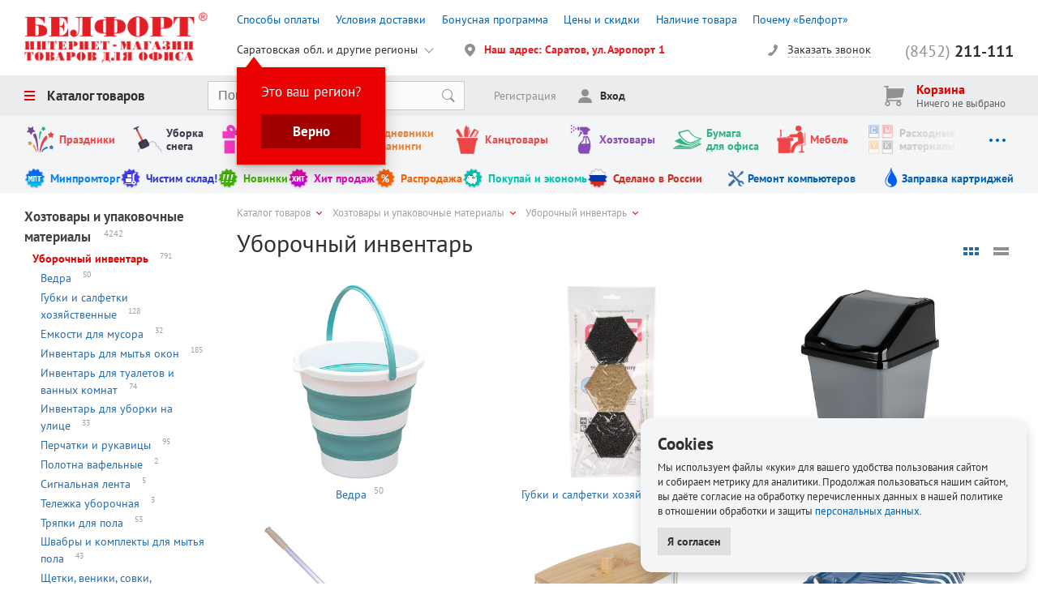

--- FILE ---
content_type: text/html; charset=windows-1251
request_url: https://belfort-rm.ru/store/product/khoztovari_i_upakovochnie_materiali/uborochnijj_inventar_/
body_size: 18282
content:
<!DOCTYPE html>
<html>
<head>
<meta charset="windows-1251">
<!--[if IE]><meta http-equiv="X-UA-Compatible" content="IE=edge,chrome=1"><![endif]-->
<meta name="viewport" content="width=device-width, initial-scale=1">
<meta name="format-detection" content="telephone=no">
<title>Уборочный инвентарь</title>
<link rel="stylesheet" href="/f/bxslider/jquery.bxslider.css">
<link rel="stylesheet" href="/f/magnific-popup/magnific-popup.css">
<link rel="stylesheet" href="/f/datepicker/datepicker.min.css">
<link rel="stylesheet" href="/f/css/common.css?72">
<link rel="stylesheet" href="/f/css/user.css">
<link rel="stylesheet" href="/f/i/snowFlakes/snow.min.css">
<script src="/f/js/jquery.js"></script>
<!--[if lt IE 9]>
<script src="/f/js/css3-mediaqueries.js"></script>
<script src="/f/js/html5shiv.js"></script>
<![endif]-->
<script src="/f/js/jquery-ui.js"></script>
<script src="/f/js/jquery.ui.touch-punch.min.js"></script>
<script src="/f/js/jquery.storageapi.min.js"></script>
<script src="/f/js/jquery.autocomplete.min.js"></script>
<script src="/f/js/jquery.menu-aim.js"></script>
<script src="/f/bxslider/jquery.bxslider.min.js"></script>
<script src="/f/magnific-popup/jquery.magnific-popup.min.js"></script>
<script src="/f/datepicker/datepicker.min.js" charset="utf-8"></script>
<script src="/f/datepicker/i18n/datepicker.ru-RU.js" charset="utf-8"></script>
<script src="/f/js/jquery.slimscroll.min.js"></script>
<script src="/f/zoom-master/jquery.zoom.min.js"></script>
<script src="/f/js/common.js?72"></script>
<script>try {if ((document.cookie.match(/(?:^|; )location=/g) || []).length > 1) {setCookie('location', null, {'expires': -1, 'domain':'.' + window.location.hostname});}} catch(e){}</script>
<link rel="icon" type="image/svg+xml" href="/favicon.svg">
<link rel="icon" type="image/x-icon" href="/favicon.ico">
<link rel="apple-touch-icon" sizes="180x180" href="/f/favicon/apple-touch-icon.png?v=2">
<link rel="icon" type="image/png" sizes="32x32" href="/f/favicon/favicon-32x32.png?v=2">
<link rel="icon" type="image/png" sizes="16x16" href="/f/favicon/favicon-16x16.png?v=2">
<link rel="manifest" href="/f/favicon/site.webmanifest?v=3">
<link rel="mask-icon" href="/f/favicon/safari-pinned-tab.svg?v=2" color="#e31e24">
<link rel="home" href="http://belfort-rm.ru/">
<link rel="author" href="http://www.mediaproduct.ru/">
<meta name="robots" content="index,follow">
<meta name="revisit-after" content="7 days">
<meta name="yandex-verification" content="62de002d97b328d9">
<meta name="description" content="Уборочный инвентарь">
<meta name="keywords" content="Уборочный инвентарь">
<meta name="msapplication-TileColor" content="#e31e24">
<meta name="msapplication-config" content="/f/favicon/browserconfig.xml?v=2">
<meta name="theme-color" content="#ffffff">
<script type="text/javascript">
var yaParams = {user_geo: "Саратов", user_id: ""};
</script>
</head>
<body>

<header class="widthfixer">
	<div class="mobile-nav-switch"><u><i></i></u></div>
	<nav class="main"><ul><li><a href="/help/pay/">Способы оплаты</a></li><li><a href="/help/delivery/">Условия доставки</a></li><li><a href="/help/about/bonus/">Бонусная программа</a></li><li><a href="/help/about/discount/">Цены и скидки</a></li><li><a href="/help/about/rest/">Наличие товара</a></li><li><a href="/help/about/why/">Почему «Белфорт»</a></li></ul></nav>

<script src="/f/i/snowFlakes/Snow.js"></script>
<script>
	new Snow ();
</script>

<!--<script src="//code.jivo.ru/widget/Cnz2eZiDMG" async></script>-->
<!--  -->
	<div class="logo"><a href="/"><img src="/f/i/logo/6a1e10858954674fe417438ee91077f3.png" alt="Белфорт"></a></div>

	<div class="contacts">
		<div class="row">
			<div class="geo-side">
				<div class="geo" id="geo-container">					<a href="/geo/" id="geo">Саратов<i></i></a>
					<ul>						<li><a href="/geo/?location=saratov" data-alias="saratov" class="active">Саратов</a></li>						<li><a href="/geo/?location=engels" data-alias="engels">Энгельс</a></li>						<li><a href="/geo/?location=saratovregion" data-alias="saratovregion">Саратовская обл. и другие регионы</a></li>					</ul><div class="geo-detect-notice" data-session="umdnh1tpcccast7g2entk2sodq"><div class="geo-detect-notice-text"><span class="location-value">Саратов</span><span class="location-text">Это ваш регион?</span></div><div class="geo-detect-notice-close"><button>Верно</button></div></div>				</div>
				<div class="address">
					<a class="map" href="/contacts/map/"><font color="#e41f23"><strong>Наш адрес: Саратов, ул. Аэропорт 1</strong></font></a>
				</div>
			</div>
			<div class="phone-side">
				<div class="phone">
					<a href="tel:+78452211111" class="phone-link"><span>(8452)</span><strong> 211-111</strong>					</a>
				</div>
				<div class="callback-link">
					<a href="/callback/" class="callback"><u>Заказать звонок</u></a>
				</div>
			</div>
		</div>
	</div>
	<div class="mobile-navigation">
		<div class="mobile-menu">
			<nav class="first">				<ul>					<li><a href="/store/product/kantstovari_dlya_ofisa/">Канцтовары для офиса</a></li>					<li><a href="/store/product/ofisnaya_mebel_/">Офисная мебель</a></li>					<li><a href="/store/product/khoztovari_i_upakovochnie_materiali/">Хозтовары и упаковочные материалы</a></li>					<li><a href="/store/product/bumaga_dlya_ofisa/">Бумага для офиса</a></li>					<li><a href="/store/product/posuda_v_dom_i_ofis/">Посуда в дом и офис</a></li>					<li><a href="/store/product/prazdniki/">Праздники</a></li>					<li><a href="/store/product/tovari_dlya_detskogo_sada/">Товары для детского сада</a></li>					<li><a href="/store/product/tovari_dlya_shkoli/">Товары для школы</a></li>					<li><a href="/store/product/tovari_dlya_studentov/">Товары для студентов</a></li>					<li><a href="/store/product/tovari_dlya_sklada/">Товары для склада</a></li>					<li><a href="/store/product/tovari_dlya_bukhgalterii/">Товары для бухгалтерии</a></li>					<li><a href="/store/product/raskhodnie_materiali_dlya_ofisa/">Расходные материалы для офиса</a></li>					<li><a href="/store/product/produkti_pitaniya/">Продукты питания</a></li>					<li><a href="/store/product/komp_yuteri_i_komplektuyushhie/">Компьютеры и комплектующие</a></li>					<li><a href="/store/product/podarki_i_suveniri/">Подарки и сувениры</a></li>					<li><a href="/store/product/vse_dlya_arkhiva/">Все для архива</a></li>					<li><a href="/store/product/bitovaya_tekhnika/">Бытовая техника</a></li>					<li><a href="/store/product/tekstil_/">Текстиль</a></li>					<li><a href="/store/product/oborudovanie_dlya_ofisa_i_poligrafii_raskhodnie_materiali/">Оборудование для офиса и полиграфии, расходные материалы</a></li>					<li><a href="/store/product/klimaticheskoe_oborudovanie/">Климатическое оборудование</a></li>					<li><a href="/store/product/istochniki_sveta/">Источники света</a></li>					<li><a href="/store/product/ehlementi_pitaniya/">Элементы питания</a></li>					<li><a href="/store/product/sredstva_individual_nojj_zashhiti_i_dezinfektsiya/">Средства индивидуальной защиты и дезинфекция</a></li>					<li><a href="/store/product/rizografi_riso_i_raskhodnie_materiali_k_nim/">Ризографы Riso и расходные материалы к ним</a></li>					<li><a href="/store/product/telefoni_dlya_ofisa/">Телефоны для офиса</a></li>					<li><a href="/store/product/uborka_snega/">Уборка снега</a></li>					<li><a href="/store/product/aktsiya/">Акция</a></li><li><a href="/store/new/" class="new">Новинки</a></li><li><a href="/store/hit/" class="hit">Хит продаж</a></li><li><a href="/store/sale/" class="sale">Распродажа</a></li><li><a href="/store/buy/" class="buy">Покупай и экономь</a></li><li><a href="/store/special/" class="special">Чистим склад!</a></li><li><a href="/store/alphabet/" class="alphabet">Каталог по алфавиту</a></li><li><a href="/store/brand/" class="brand">Каталог по торговой марке</a></li></ul>			</nav>
			<nav class="second"></nav>
		</div>
	</div>
</header>

<nav class="store-main" id="nav">
<div class="widthfixer">
	<div class="base-line">
		<div class="store-link">
			<a href="/store/" id="store-toggler"><i></i>Каталог товаров</a>
		</div>
		<div class="search">
			<u class="mobile-search-switch"></u>
			<div class="mobile-search">
				<form method="get" action="/store/product/">
					<input type="text" class="query" name="q" value="" placeholder="Поиск по каталогу" id="search_autocomplete" autocomplete="off">
					<input type="submit" class="submit" value="Найти">
				</form>
			</div>
			<div class="searchfooter"><a href="/store/product/tekstil_/polotentsa_makhrovie/?stat_searchadv=122">полотенца махровые</a></div>
		</div>

		<div class="auth">
							<a class="reg" href="/profile/?register">Регистрация</a><a class="lk" href="/profile/"><strong>Вход</strong></a>
					</div>
		<div class="cart-info">			<a href="/cart/" class="cart-link empty" data-sum_source="0"><strong>Корзина</strong><em>Ничего не выбрано</em></a>
			<div class="cart-dropdown-container"></div>
		</div>
		<div class="fav-compare"><a href="./?compare=" class="compare empty" id="compare-link" title="Сравнить товары"><i>0</i></a>
		</div>
	</div>
		<div id="store-dropdown">
		<div class="root">
			<ul><li data-code="1"><a href="/store/product/kantstovari_dlya_ofisa/">Канцтовары для офиса</a><div class="store-dropdown-sidenav"><ul class="store-dropdown-sidenav-menu"><li><a href="/store/product/kantstovari_dlya_ofisa/aktsiya/">Акция<sup>11</sup></a></li><li><a href="/store/product/kantstovari_dlya_ofisa/alfavitnie_i_zapisnie_knizhki/">Алфавитные и записные книжки<sup>63</sup></a></li><li><a href="/store/product/kantstovari_dlya_ofisa/bankovskoe_oborudovanie/">Банковское оборудование<sup>33</sup></a></li><li><a href="/store/product/kantstovari_dlya_ofisa/bejjdzh/">Бейдж<sup>8</sup></a></li><li><a href="/store/product/kantstovari_dlya_ofisa/bloknoti/">Блокноты<sup>90</sup></a></li><li><a href="/store/product/kantstovari_dlya_ofisa/breloki_dlya_klyuchejj/">Брелоки для ключей<sup>6</sup></a></li><li><a href="/store/product/kantstovari_dlya_ofisa/bumaga_chertezhnaya/">Бумага чертежная<sup>8</sup></a></li><li><a href="/store/product/kantstovari_dlya_ofisa/bumazhnie_bloki/">Бумажные блоки<sup>154</sup></a></li><li><a href="/store/product/kantstovari_dlya_ofisa/blanki_dokumentov/">Бланки документов<sup>15</sup></a></li><li><a href="/store/product/kantstovari_dlya_ofisa/bukhgalterskie_knigi/">Бухгалтерские книги<sup>30</sup></a></li><li><a href="/store/product/kantstovari_dlya_ofisa/zhurnali/">Журналы<sup>35</sup></a></li><li><a href="/store/product/kantstovari_dlya_ofisa/vizitnitsi/">Визитницы<sup>8</sup></a></li><li><a href="/store/product/kantstovari_dlya_ofisa/gramoti_diplomi_blagodarnosti/">Грамоты, дипломы, благодарности<sup>34</sup></a></li><li><a href="/store/product/kantstovari_dlya_ofisa/gossimvolika/">Госсимволика<sup>9</sup></a></li><li><a href="/store/product/kantstovari_dlya_ofisa/demonstratsionnoe_oborudovanie/">Демонстрационное оборудование<sup>14</sup></a></li><li><a href="/store/product/kantstovari_dlya_ofisa/doski_i_aksessuari/">Доски и аксессуары<sup>67</sup></a></li><li><a href="/store/product/kantstovari_dlya_ofisa/dirokoli/">Дыроколы<sup>32</sup></a></li><li><a href="/store/product/kantstovari_dlya_ofisa/ezhednevniki_ezhenedel_niki_i_planingi/">Ежедневники, еженедельники и планинги<sup>187</sup></a></li><li><a href="/store/product/kantstovari_dlya_ofisa/zazhimi_dlya_bumag/">Зажимы для бумаг<sup>38</sup></a></li><li><a href="/store/product/kantstovari_dlya_ofisa/kalendari/">Календари<sup>23</sup></a></li><li><a href="/store/product/kantstovari_dlya_ofisa/kal_kulyatori/">Калькуляторы<sup>32</sup></a></li><li><a href="/store/product/kantstovari_dlya_ofisa/karandashi/">Карандаши<sup>127</sup></a></li><li><a href="/store/product/kantstovari_dlya_ofisa/klejj/">Клей<sup>69</sup></a></li><li><a href="/store/product/kantstovari_dlya_ofisa/klejjkaya_lenta_kantselyarskaya/">Клейкая лента канцелярская<sup>85</sup></a></li><li><a href="/store/product/kantstovari_dlya_ofisa/knopki_bulavki/">Кнопки, булавки<sup>8</sup></a></li><li><a href="/store/product/kantstovari_dlya_ofisa/konverti/">Конверты<sup>49</sup></a></li><li><a href="/store/product/kantstovari_dlya_ofisa/kopiroval_naya_bumaga/">Копировальная бумага<sup>7</sup></a></li><li><a href="/store/product/kantstovari_dlya_ofisa/korzini_dlya_musora/">Корзины для мусора<sup>17</sup></a></li><li><a href="/store/product/kantstovari_dlya_ofisa/korrektiruyushhie_sredstva/">Корректирующие средства<sup>46</sup></a></li><li><a href="/store/product/kantstovari_dlya_ofisa/lastiki/">Ластики<sup>62</sup></a></li><li><a href="/store/product/kantstovari_dlya_ofisa/lupa/">Лупа<sup>7</sup></a></li><li><a href="/store/product/kantstovari_dlya_ofisa/markeri/">Маркеры<sup>242</sup></a></li><li><a href="/store/product/kantstovari_dlya_ofisa/mel/">Мел<sup>13</sup></a></li><li><a href="/store/product/kantstovari_dlya_ofisa/nakopiteli_dlya_bumag/">Накопители для бумаг<sup>81</sup></a></li><li><a href="/store/product/kantstovari_dlya_ofisa/nastol_nie_lampi/">Настольные лампы<sup>20</sup></a></li><li><a href="/store/product/kantstovari_dlya_ofisa/nozh_kantselyarskijj/">Нож канцелярский<sup>21</sup></a></li><li><a href="/store/product/kantstovari_dlya_ofisa/nozhnitsi/">Ножницы<sup>45</sup></a></li><li><a href="/store/product/kantstovari_dlya_ofisa/oblozhki_dlya_dokumentov/">Обложки для документов<sup>1</sup></a></li><li><a href="/store/product/kantstovari_dlya_ofisa/organajjzer_nastol_nijj/">Органайзер настольный<sup>46</sup></a></li><li><a href="/store/product/kantstovari_dlya_ofisa/otkritki_diplomi_shari_konverti_dlya_deneg/">Открытки, дипломы, шары, конверты для денег<sup>90</sup></a></li><li><a href="/store/product/kantstovari_dlya_ofisa/ofisnie_prinadlezhnosti/">Офисные принадлежности<sup>9</sup></a></li><li><a href="/store/product/kantstovari_dlya_ofisa/papki/">Папки<sup>578</sup></a></li><li><a href="/store/product/kantstovari_dlya_ofisa/portfeli/">Портфели<sup>12</sup></a></li><li><a href="/store/product/kantstovari_dlya_ofisa/razdeliteli_listov/">Разделители листов<sup>13</sup></a></li><li><a href="/store/product/kantstovari_dlya_ofisa/rezinka_dlya_deneg/">Резинка для денег<sup>9</sup></a></li><li><a href="/store/product/kantstovari_dlya_ofisa/ruchki/">Ручки<sup>444</sup></a></li><li><a href="/store/product/kantstovari_dlya_ofisa/sketchbuki/">Скетчбуки<sup>3</sup></a></li><li><a href="/store/product/kantstovari_dlya_ofisa/skobi_k_stepleram/">Скобы к степлерам<sup>40</sup></a></li><li><a href="/store/product/kantstovari_dlya_ofisa/skrepki/">Скрепки<sup>51</sup></a></li><li><a href="/store/product/kantstovari_dlya_ofisa/stepleri/">Степлеры<sup>65</sup></a></li><li><a href="/store/product/kantstovari_dlya_ofisa/sterzhni/">Стержни<sup>53</sup></a></li><li><a href="/store/product/kantstovari_dlya_ofisa/tetradi/">Тетради<sup>330</sup></a></li><li><a href="/store/product/kantstovari_dlya_ofisa/torgovoe_oborudovanie/">Торговое оборудование<sup>37</sup></a></li><li><a href="/store/product/kantstovari_dlya_ofisa/tochilki/">Точилки<sup>36</sup></a></li><li><a href="/store/product/kantstovari_dlya_ofisa/fotoramki/">Фоторамки<sup>21</sup></a></li><li><a href="/store/product/kantstovari_dlya_ofisa/chasi/">Часы<sup>8</sup></a></li><li><a href="/store/product/kantstovari_dlya_ofisa/chertezhnie_prinadlezhnosti/">Чертежные принадлежности<sup>97</sup></a></li><li><a href="/store/product/kantstovari_dlya_ofisa/shilo/">Шило<sup>5</sup></a></li><li><a href="/store/product/kantstovari_dlya_ofisa/shtempel_naya_produktsiya/">Штемпельная продукция<sup>89</sup></a></li></ul><div class="store-dropdown-sidenav-yxo"><a href="/store/product/kantstovari_dlya_ofisa/ezhednevniki_ezhenedel_niki_i_planingi/ezhednevniki_datirovannie/?stat_leftbanner=1221&amp;erid=2SDnjdh7Fmi"><img src="/f/store/banner/1221/banner.jpg"><div class="reklama-notice" data-tooltip="ООО Белфорт-РМ, ИНН 6450061484, erid 2SDnjdh7Fmi">Реклама</div></div></div></li><li data-code="194"><a href="/store/product/ofisnaya_mebel_/">Офисная мебель</a><div class="store-dropdown-sidenav"><ul class="store-dropdown-sidenav-menu"><li><a href="/store/product/ofisnaya_mebel_/mebel_dlya_personala/">Мебель для персонала<sup>809</sup></a></li><li><a href="/store/product/ofisnaya_mebel_/kabineti_rukovoditelya/">Кабинеты руководителя<sup>246</sup></a></li><li><a href="/store/product/ofisnaya_mebel_/stoli_dlya_zasedanijj/">Столы для заседаний<sup>33</sup></a></li><li><a href="/store/product/ofisnaya_mebel_/resepshn/">Ресепшн<sup>66</sup></a></li><li><a href="/store/product/ofisnaya_mebel_/kresla_stul_ya_i_aksessuari/">Кресла, стулья и аксессуары<sup>247</sup></a></li><li><a href="/store/product/ofisnaya_mebel_/metallicheskaya_mebel_/">Металлическая мебель<sup>169</sup></a></li><li><a href="/store/product/ofisnaya_mebel_/mebel_dlya_stolovikh_i_mini-kukhni/">Мебель для столовых и мини-кухни<sup>80</sup></a></li><li><a href="/store/product/ofisnaya_mebel_/myagkaya_mebel_/">Мягкая мебель<sup>174</sup></a></li><li><a href="/store/product/ofisnaya_mebel_/aksessuari_i_predmeti_inter_era/">Аксессуары и предметы интерьера<sup>96</sup></a></li><li><a href="/store/product/ofisnaya_mebel_/tribuna/">Трибуна<sup>8</sup></a></li><li><a href="/store/product/ofisnaya_mebel_/mebel_dlya_uchebnikh_zavedenijj/">Мебель для учебных заведений<sup>203</sup></a></li><li><a href="/store/product/ofisnaya_mebel_/meditsinskaya_mebel_/">Медицинская мебель<sup>26</sup></a></li><li><a href="/store/product/ofisnaya_mebel_/krovati_i_tumbi/">Кровати и тумбы<sup>10</sup></a></li><li><a href="/store/product/ofisnaya_mebel_/individual_nie_proekti/">Индивидуальные проекты<sup>49</sup></a></li><li><a href="/store/product/ofisnaya_mebel_/spetsial_noe_predlozhenie/">Специальное предложение<sup>9</sup></a></li></ul><div class="store-dropdown-sidenav-yxo"><a href="/store/product/ofisnaya_mebel_/kresla_stul_ya_i_aksessuari?stat_leftbanner=1211&amp;erid=2SDnjbz8J8f"><img src="/f/store/banner/1211/banner.jpg"><div class="reklama-notice" data-tooltip="ООО Белфорт-РМ, ИНН 6450061484, erid 2SDnjbz8J8f">Реклама</div></div></div></li><li data-code="241"><a href="/store/product/khoztovari_i_upakovochnie_materiali/">Хозтовары и упаковочные материалы</a><div class="store-dropdown-sidenav"><ul class="store-dropdown-sidenav-menu"><li><a href="/store/product/khoztovari_i_upakovochnie_materiali/bitovaya_khimiya/">Бытовая химия<sup>488</sup></a></li><li><a href="/store/product/khoztovari_i_upakovochnie_materiali/gigienicheskie_tovari/">Гигиенические товары<sup>360</sup></a></li><li><a href="/store/product/khoztovari_i_upakovochnie_materiali/kosmeticheskie_sredstva/">Косметические средства<sup>156</sup></a></li><li><a href="/store/product/khoztovari_i_upakovochnie_materiali/kosmetika_dlya_gostinits/">Косметика для гостиниц<sup>26</sup></a></li><li><a href="/store/product/khoztovari_i_upakovochnie_materiali/uborochnijj_inventar_/">Уборочный инвентарь<sup>791</sup></a></li><li><a href="/store/product/khoztovari_i_upakovochnie_materiali/upakovochnie_materiali/">Упаковочные материалы<sup>155</sup></a></li><li><a href="/store/product/khoztovari_i_upakovochnie_materiali/meshki_dlya_musora/">Мешки для мусора<sup>81</sup></a></li><li><a href="/store/product/khoztovari_i_upakovochnie_materiali/avtoaksessuari/">Автоаксессуары<sup>64</sup></a></li><li><a href="/store/product/khoztovari_i_upakovochnie_materiali/tovari_dlya_piknika_plyazha_i_bani/">Товары для пикника, пляжа и бани<sup>72</sup></a></li><li><a href="/store/product/khoztovari_i_upakovochnie_materiali/sredstva_ot_nasekomikh_i_vreditelejj/">Средства от насекомых и вредителей<sup>51</sup></a></li><li><a href="/store/product/khoztovari_i_upakovochnie_materiali/kovriki_vkhodnie/">Коврики входные<sup>63</sup></a></li><li><a href="/store/product/khoztovari_i_upakovochnie_materiali/tovari_dlya_sada_i_ogoroda/">Товары для сада и огорода<sup>515</sup></a></li><li><a href="/store/product/khoztovari_i_upakovochnie_materiali/tovari_dlya_detejj/">Товары для детей<sup>33</sup></a></li><li><a href="/store/product/khoztovari_i_upakovochnie_materiali/korzini_sushilki_ehtazherki_doski_gladil_nie/">Корзины, сушилки, этажерки, доски гладильные<sup>73</sup></a></li><li><a href="/store/product/khoztovari_i_upakovochnie_materiali/sredstva_ukhoda_za_odezhdojj_i_obuv_yu/">Средства ухода за одеждой и обувью<sup>46</sup></a></li><li><a href="/store/product/khoztovari_i_upakovochnie_materiali/subbotnik/">Субботник<sup>994</sup></a></li><li><a href="/store/product/khoztovari_i_upakovochnie_materiali/soputstvuyushhie_tovari/">Сопутствующие товары<sup>274</sup></a></li></ul><div class="store-dropdown-sidenav-yxo"><a href="/store/product/khoztovari_i_upakovochnie_materiali/tovari_dlya_sada_i_ogoroda/instrument/?sort=-price&amp;stat_leftbanner=337&amp;erid=2SDnjdhXWKm"><img src="/f/store/banner/337/banner.jpg"><div class="reklama-notice" data-tooltip="ООО Белфорт-РМ, ИНН 6450061484, erid 2SDnjdhXWKm">Реклама</div></div></div></li><li data-code="366"><a href="/store/product/bumaga_dlya_ofisa/">Бумага для офиса</a><div class="store-dropdown-sidenav"><ul class="store-dropdown-sidenav-menu"><li><a href="/store/product/bumaga_dlya_ofisa/bumaga_dlya_ofisa/">Бумага для офиса<sup>15</sup></a></li><li><a href="/store/product/bumaga_dlya_ofisa/bumaga_dlya_strujjnojj_pechati/">Бумага для струйной печати<sup>19</sup></a></li><li><a href="/store/product/bumaga_dlya_ofisa/bumaga_dlya_faksa/">Бумага для факса<sup>1</sup></a></li><li><a href="/store/product/bumaga_dlya_ofisa/bumaga_pischaya/">Бумага писчая<sup>2</sup></a></li><li><a href="/store/product/bumaga_dlya_ofisa/bumaga_povishennojj_plotnosti/">Бумага повышенной плотности<sup>3</sup></a></li><li><a href="/store/product/bumaga_dlya_ofisa/bumaga_tsvetnaya_formatnaya/">Бумага цветная форматная<sup>20</sup></a></li></ul></div></li><li data-code="382"><a href="/store/product/posuda_v_dom_i_ofis/">Посуда в дом и офис</a><div class="store-dropdown-sidenav"><ul class="store-dropdown-sidenav-menu"><li><a href="/store/product/posuda_v_dom_i_ofis/stolovaya_posuda/">Столовая посуда<sup>134</sup></a></li><li><a href="/store/product/posuda_v_dom_i_ofis/posuda_dlya_prigotovleniya_pishhi/">Посуда для приготовления пищи<sup>84</sup></a></li><li><a href="/store/product/posuda_v_dom_i_ofis/stolovie_pribori_i_prinadlezhnosti/">Столовые приборы и принадлежности<sup>118</sup></a></li><li><a href="/store/product/posuda_v_dom_i_ofis/predmeti_servirovki/">Предметы сервировки<sup>74</sup></a></li><li><a href="/store/product/posuda_v_dom_i_ofis/pit_evoe_steklo/">Питьевое стекло<sup>38</sup></a></li><li><a href="/store/product/posuda_v_dom_i_ofis/kontejjneri_dlya_produktov_posuda_dlya_svch/">Контейнеры для продуктов, посуда для СВЧ<sup>15</sup></a></li><li><a href="/store/product/posuda_v_dom_i_ofis/odnorazovaya_posuda/">Одноразовая посуда<sup>79</sup></a></li><li><a href="/store/product/posuda_v_dom_i_ofis/kuvshini_i_kartridzhi_dlya_ochistki_vodi/">Кувшины и картриджи для очистки воды<sup>31</sup></a></li><li><a href="/store/product/posuda_v_dom_i_ofis/termosi_termokruzhki_butilki_dlya_vodi/">Термосы, термокружки, бутылки для воды<sup>5</sup></a></li><li><a href="/store/product/posuda_v_dom_i_ofis/podarochnaya_i_suvenirnaya_posuda/">Подарочная и сувенирная посуда<sup>2</sup></a></li><li><a href="/store/product/posuda_v_dom_i_ofis/posuda_dlya_obshhepita/">Посуда для общепита<sup>63</sup></a></li></ul><div class="store-dropdown-sidenav-yxo"><a href="/store/product/posuda_v_dom_i_ofis/stolovaya_posuda/salatniki?stat_leftbanner=1102&amp;erid=2SDnjeQVCsw"><img src="/f/store/banner/1102/banner.jpg"><div class="reklama-notice" data-tooltip="ООО Белфорт-РМ, ИНН 6450061484, erid 2SDnjeQVCsw">Реклама</div></div></div></li><li data-code="428"><a href="/store/product/prazdniki/">Праздники</a><div class="store-dropdown-sidenav"><ul class="store-dropdown-sidenav-menu"><li><a href="/store/product/prazdniki/korporativ/">Корпоратив<sup>912</sup></a></li><li><a href="/store/product/prazdniki/novijj_god/">Новый год<sup>918</sup></a></li><li><a href="/store/product/prazdniki/14_fevralya/">14 февраля<sup>270</sup></a></li><li><a href="/store/product/prazdniki/23_fevralya/">23 февраля<sup>746</sup></a></li><li><a href="/store/product/prazdniki/8_marta/">8 марта<sup>880</sup></a></li><li><a href="/store/product/prazdniki/maslenitsa/">Масленица<sup>104</sup></a></li><li><a href="/store/product/prazdniki/paskha/">Пасха<sup>21</sup></a></li><li><a href="/store/product/prazdniki/9_maya/">9 мая<sup>27</sup></a></li><li><a href="/store/product/prazdniki/1_iyunya/">1 июня<sup>876</sup></a></li><li><a href="/store/product/prazdniki/vipusknojj/">Выпускной<sup>232</sup></a></li><li><a href="/store/product/prazdniki/tovari_dlya_piknika_i_otdikha/">Товары для пикника и отдыха<sup>571</sup></a></li><li><a href="/store/product/prazdniki/den_uchitelya/">День учителя<sup>638</sup></a></li></ul><div class="store-dropdown-sidenav-yxo"><a href="/store/product/prazdniki/novijj_god/ehlektrogirlyandi_ehlektroukrasheniya/?stat_leftbanner=1177&amp;erid=2SDnjdHXCUo"><img src="/f/store/banner/1177/banner.jpg"><div class="reklama-notice" data-tooltip="ООО Белфорт-РМ, ИНН 6450061484, erid 2SDnjdHXCUo">Реклама</div></div></div></li><li data-code="601"><a href="/store/product/tovari_dlya_detskogo_sada/">Товары для детского сада</a><div class="store-dropdown-sidenav"><ul class="store-dropdown-sidenav-menu"><li><a href="/store/product/tovari_dlya_detskogo_sada/kantstovari/">Канцтовары<sup>869</sup></a></li><li><a href="/store/product/tovari_dlya_detskogo_sada/khoztovari/">Хозтовары<sup>33</sup></a></li><li><a href="/store/product/tovari_dlya_detskogo_sada/posuda/">Посуда<sup>38</sup></a></li></ul><div class="store-dropdown-sidenav-yxo"><a href="/store/product/tovari_dlya_detskogo_sada?stat_leftbanner=1106&amp;erid=2SDnjeRyXeD"><img src="/f/store/banner/1106/banner.jpg"><div class="reklama-notice" data-tooltip="ООО Белфорт-РМ, ИНН 6450061484, erid 2SDnjeRyXeD">Реклама</div></div></div></li><li data-code="637"><a href="/store/product/tovari_dlya_shkoli/">Товары для школы</a><div class="store-dropdown-sidenav"><ul class="store-dropdown-sidenav-menu"><li><a href="/store/product/tovari_dlya_shkoli/galantereya_shkol_naya/">Галантерея школьная<sup>29</sup></a></li><li><a href="/store/product/tovari_dlya_shkoli/pishushhie_prinadlezhnosti/">Пишущие принадлежности<sup>809</sup></a></li><li><a href="/store/product/tovari_dlya_shkoli/prinadlezhnosti_dlya_risovaniya_i_lepki/">Принадлежности для рисования и лепки<sup>371</sup></a></li><li><a href="/store/product/tovari_dlya_shkoli/chertezhnie_prinadlezhnosti/">Чертежные принадлежности<sup>332</sup></a></li><li><a href="/store/product/tovari_dlya_shkoli/shkol_naya_bumazhnaya_produktsiya/">Школьная бумажная продукция<sup>641</sup></a></li><li><a href="/store/product/tovari_dlya_shkoli/shkol_nie_posobiya/">Школьные пособия<sup>180</sup></a></li><li><a href="/store/product/tovari_dlya_shkoli/detskoe_tvorchestvo/">Детское творчество<sup>830</sup></a></li><li><a href="/store/product/tovari_dlya_shkoli/mebel_dlya_uchebnikh_zavedenijj/">Мебель для учебных заведений<sup>163</sup></a></li></ul><div class="store-dropdown-sidenav-yxo"><a href="/store/product/tovari_dlya_shkoli/detskoe_tvorchestvo?stat_leftbanner=1026&amp;erid=2SDnjdrJzHh"><img src="/f/store/banner/1026/banner.jpg"><div class="reklama-notice" data-tooltip="ООО Белфорт-РМ, ИНН 6450061484, erid 2SDnjdrJzHh">Реклама</div></div></div></li><li data-code="791"><a href="/store/product/tovari_dlya_studentov/">Товары для студентов</a><div class="store-dropdown-sidenav"><ul class="store-dropdown-sidenav-menu"><li><a href="/store/product/tovari_dlya_studentov/ruchki/">Ручки<sup>342</sup></a></li><li><a href="/store/product/tovari_dlya_studentov/tetradi/">Тетради<sup>177</sup></a></li><li><a href="/store/product/tovari_dlya_studentov/papki/">Папки<sup>198</sup></a></li><li><a href="/store/product/tovari_dlya_studentov/bumaga/">Бумага<sup>9</sup></a></li><li><a href="/store/product/tovari_dlya_studentov/portfeli_plastikovie/">Портфели пластиковые<sup>6</sup></a></li><li><a href="/store/product/tovari_dlya_studentov/blok_dlya_zametok_s_kleevim_kraem/">Блок для заметок с клеевым краем<sup>77</sup></a></li><li><a href="/store/product/tovari_dlya_studentov/zakladki_samokleyashhiesya/">Закладки самоклеящиеся<sup>21</sup></a></li><li><a href="/store/product/tovari_dlya_studentov/dirokoli/">Дыроколы<sup>32</sup></a></li><li><a href="/store/product/tovari_dlya_studentov/stepleri/">Степлеры<sup>65</sup></a></li><li><a href="/store/product/tovari_dlya_studentov/chertezhnie_prinadlezhnosti/">Чертежные принадлежности<sup>325</sup></a></li></ul></div></li><li data-code="830"><a href="/store/product/tovari_dlya_sklada/">Товары для склада</a><div class="store-dropdown-sidenav"><ul class="store-dropdown-sidenav-menu"><li><a href="/store/product/tovari_dlya_sklada/aptechka/">Аптечка<sup>13</sup></a></li><li><a href="/store/product/tovari_dlya_sklada/bejjdzh/">Бейдж<sup>8</sup></a></li><li><a href="/store/product/tovari_dlya_sklada/zazhimi_dlya_bumag/">Зажимы для бумаг<sup>38</sup></a></li><li><a href="/store/product/tovari_dlya_sklada/zamki/">Замки<sup>10</sup></a></li><li><a href="/store/product/tovari_dlya_sklada/kal_kulyatori/">Калькуляторы<sup>32</sup></a></li><li><a href="/store/product/tovari_dlya_sklada/karandashi_chernografitnie/">Карандаши чернографитные<sup>97</sup></a></li><li><a href="/store/product/tovari_dlya_sklada/korzini_dlya_musora/">Корзины для мусора<sup>17</sup></a></li><li><a href="/store/product/tovari_dlya_sklada/korobki_kartonnie/">Коробки картонные<sup>4</sup></a></li><li><a href="/store/product/tovari_dlya_sklada/lenti_upakovochnie/">Ленты упаковочные<sup>82</sup></a></li><li><a href="/store/product/tovari_dlya_sklada/markeri/">Маркеры<sup>96</sup></a></li><li><a href="/store/product/tovari_dlya_sklada/meshki_dlya_musora/">Мешки для мусора<sup>81</sup></a></li><li><a href="/store/product/tovari_dlya_sklada/nozh_kantselyarskijj/">Нож канцелярский<sup>21</sup></a></li><li><a href="/store/product/tovari_dlya_sklada/produkti_pitaniya/">Продукты питания<sup>496</sup></a></li><li><a href="/store/product/tovari_dlya_sklada/rezinka_dlya_deneg/">Резинка для денег<sup>9</sup></a></li><li><a href="/store/product/tovari_dlya_sklada/ruchki_sharikovie_obichnie/">Ручки шариковые обычные<sup>156</sup></a></li><li><a href="/store/product/tovari_dlya_sklada/skobi_dlya_steplera/">Скобы для степлера<sup>30</sup></a></li><li><a href="/store/product/tovari_dlya_sklada/skrepki/">Скрепки<sup>45</sup></a></li><li><a href="/store/product/tovari_dlya_sklada/stepleri/">Степлеры<sup>65</sup></a></li><li><a href="/store/product/tovari_dlya_sklada/paketi/">Пакеты<sup>36</sup></a></li><li><a href="/store/product/tovari_dlya_sklada/plansheti_fajjli/">Планшеты, файлы<sup>54</sup></a></li><li><a href="/store/product/tovari_dlya_sklada/perchatki_i_rukavitsi/">Перчатки и рукавицы<sup>95</sup></a></li><li><a href="/store/product/tovari_dlya_sklada/plenka_upakovochnaya/">Пленка упаковочная<sup>6</sup></a></li><li><a href="/store/product/tovari_dlya_sklada/shilo/">Шило<sup>5</sup></a></li><li><a href="/store/product/tovari_dlya_sklada/shpagat/">Шпагат<sup>20</sup></a></li><li><a href="/store/product/tovari_dlya_sklada/istochniki_sveta/">Источники света<sup>36</sup></a></li><li><a href="/store/product/tovari_dlya_sklada/ehlementi_pitaniya/">Элементы питания<sup>62</sup></a></li></ul><div class="store-dropdown-sidenav-yxo"><a href="/store/product/tovari_dlya_sklada?stat_leftbanner=1150&amp;erid=2SDnjcuD2XQ"><img src="/f/store/banner/1150/banner.jpg"><div class="reklama-notice" data-tooltip="ООО Белфорт-РМ, ИНН 6450061484, erid 2SDnjcuD2XQ">Реклама</div></div></div></li><li data-code="878"><a href="/store/product/tovari_dlya_bukhgalterii/">Товары для бухгалтерии</a><div class="store-dropdown-sidenav"><ul class="store-dropdown-sidenav-menu"><li><a href="/store/product/tovari_dlya_bukhgalterii/antistepleri/">Антистеплеры<sup>8</sup></a></li><li><a href="/store/product/tovari_dlya_bukhgalterii/aptechka/">Аптечка<sup>13</sup></a></li><li><a href="/store/product/tovari_dlya_bukhgalterii/bumazhnie_bloki/">Бумажные блоки<sup>154</sup></a></li><li><a href="/store/product/tovari_dlya_bukhgalterii/bukhgalterskijj_uchet/">Бухгалтерский учет<sup>70</sup></a></li><li><a href="/store/product/tovari_dlya_bukhgalterii/dirokoli/">Дыроколы<sup>32</sup></a></li><li><a href="/store/product/tovari_dlya_bukhgalterii/zazhimi_dlya_bumag/">Зажимы для бумаг<sup>38</sup></a></li><li><a href="/store/product/tovari_dlya_bukhgalterii/igli_nitki_shilo_shpagat/">Иглы, нитки, шило, шпагат<sup>25</sup></a></li><li><a href="/store/product/tovari_dlya_bukhgalterii/kal_kulyatori/">Калькуляторы<sup>29</sup></a></li><li><a href="/store/product/tovari_dlya_bukhgalterii/karandashi_chernografitnie/">Карандаши чернографитные<sup>97</sup></a></li><li><a href="/store/product/tovari_dlya_bukhgalterii/klejj/">Клей<sup>54</sup></a></li><li><a href="/store/product/tovari_dlya_bukhgalterii/klejjkaya_lenta_kantselyarskaya/">Клейкая лента канцелярская<sup>66</sup></a></li><li><a href="/store/product/tovari_dlya_bukhgalterii/konverti/">Конверты<sup>49</sup></a></li><li><a href="/store/product/tovari_dlya_bukhgalterii/korzini_dlya_musora/">Корзины для мусора<sup>17</sup></a></li><li><a href="/store/product/tovari_dlya_bukhgalterii/korobki_kartonnie/">Коробки картонные<sup>4</sup></a></li><li><a href="/store/product/tovari_dlya_bukhgalterii/lastiki/">Ластики<sup>62</sup></a></li><li><a href="/store/product/tovari_dlya_bukhgalterii/marker_tekstovijj/">Маркер текстовый<sup>97</sup></a></li><li><a href="/store/product/tovari_dlya_bukhgalterii/nakopiteli_dlya_bumag/">Накопители для бумаг<sup>81</sup></a></li><li><a href="/store/product/tovari_dlya_bukhgalterii/nastol_nie_lampi/">Настольные лампы<sup>19</sup></a></li><li><a href="/store/product/tovari_dlya_bukhgalterii/organajjzer_nastol_nijj/">Органайзер настольный<sup>44</sup></a></li><li><a href="/store/product/tovari_dlya_bukhgalterii/ofisnie_prinadlezhnosti/">Офисные принадлежности<sup>9</sup></a></li><li><a href="/store/product/tovari_dlya_bukhgalterii/papki/">Папки<sup>431</sup></a></li><li><a href="/store/product/tovari_dlya_bukhgalterii/produkti_pitaniya/">Продукты питания<sup>496</sup></a></li><li><a href="/store/product/tovari_dlya_bukhgalterii/rezinka_dlya_deneg/">Резинка для денег<sup>9</sup></a></li><li><a href="/store/product/tovari_dlya_bukhgalterii/ruchki/">Ручки<sup>338</sup></a></li><li><a href="/store/product/tovari_dlya_bukhgalterii/skobi_dlya_steplera/">Скобы для степлера<sup>30</sup></a></li><li><a href="/store/product/tovari_dlya_bukhgalterii/stepleri/">Степлеры<sup>65</sup></a></li><li><a href="/store/product/tovari_dlya_bukhgalterii/shtempel_naya_produktsiya/">Штемпельная продукция<sup>89</sup></a></li></ul><div class="store-dropdown-sidenav-yxo"><a href="/store/product/tovari_dlya_bukhgalterii?stat_leftbanner=1148&amp;erid=2SDnjc1KTfL"><img src="/f/store/banner/1148/banner.jpg"><div class="reklama-notice" data-tooltip="ООО Белфорт-РМ, ИНН 6450061484, erid 2SDnjc1KTfL">Реклама</div></div></div></li><li data-code="971"><a href="/store/product/raskhodnie_materiali_dlya_ofisa/">Расходные материалы для офиса</a><div class="store-dropdown-sidenav"><ul class="store-dropdown-sidenav-menu"><li><a href="/store/product/raskhodnie_materiali_dlya_ofisa/raskhodnie_materiali_dlya_lazernikh_printerov/">Расходные материалы для лазерных принтеров<sup>606</sup></a></li><li><a href="/store/product/raskhodnie_materiali_dlya_ofisa/raskhodnie_materiali_dlya_strujjnikh_printerov/">Расходные материалы для струйных принтеров<sup>26</sup></a></li><li><a href="/store/product/raskhodnie_materiali_dlya_ofisa/raskhodnie_materiali_dlya_matrichnikh_printerov/">Расходные материалы для матричных принтеров<sup>5</sup></a></li><li><a href="/store/product/raskhodnie_materiali_dlya_ofisa/raskhodnie_materiali_dlya_kopiroval_nikh_apparatov/">Расходные материалы для копировальных аппаратов<sup>45</sup></a></li><li><a href="/store/product/raskhodnie_materiali_dlya_ofisa/chistyashhie_sredstva_rm/">Чистящие средства РМ<sup>9</sup></a></li></ul></div></li><li data-code="1099"><a href="/store/product/produkti_pitaniya/">Продукты питания</a><div class="store-dropdown-sidenav"><ul class="store-dropdown-sidenav-menu"><li><a href="/store/product/produkti_pitaniya/bakaleya/">Бакалея<sup>29</sup></a></li><li><a href="/store/product/produkti_pitaniya/khlebobulochnie_i_konditerskie_izdeliya/">Хлебобулочные и кондитерские изделия<sup>211</sup></a></li><li><a href="/store/product/produkti_pitaniya/eda_bistrogo_prigotovleniya/">Еда быстрого приготовления<sup>2</sup></a></li><li><a href="/store/product/produkti_pitaniya/myusli_orekhi_sukhofrukti/">Мюсли, орехи, сухофрукты<sup>13</sup></a></li><li><a href="/store/product/produkti_pitaniya/chajj/">Чай<sup>148</sup></a></li><li><a href="/store/product/produkti_pitaniya/kofe/">Кофе<sup>111</sup></a></li><li><a href="/store/product/produkti_pitaniya/poleznijj_perekus/">Полезный перекус<sup>41</sup></a></li><li><a href="/store/product/produkti_pitaniya/kofe-pauza/">Кофе-пауза<sup>444</sup></a></li><li><a href="/store/product/produkti_pitaniya/napitki/">Напитки<sup>19</sup></a></li></ul><div class="store-dropdown-sidenav-yxo"><a href="/store/product/produkti_pitaniya/khlebobulochnie_i_konditerskie_izdeliya/pechen_e_kreker?stat_leftbanner=1117&amp;erid=2SDnjcEUGP7"><img src="/f/store/banner/1117/banner.jpg"><div class="reklama-notice" data-tooltip="ООО Белфорт-РМ, ИНН 6450061484, erid 2SDnjcEUGP7">Реклама</div></div></div></li><li data-code="1127"><a href="/store/product/komp_yuteri_i_komplektuyushhie/">Компьютеры и комплектующие</a><div class="store-dropdown-sidenav"><ul class="store-dropdown-sidenav-menu"><li><a href="/store/product/komp_yuteri_i_komplektuyushhie/sistemnie_bloki/">Системные блоки<sup>6</sup></a></li><li><a href="/store/product/komp_yuteri_i_komplektuyushhie/programmnoe_obespechenie/">Программное обеспечение<sup>2</sup></a></li><li><a href="/store/product/komp_yuteri_i_komplektuyushhie/komplektuyushhie/">Комплектующие<sup>15</sup></a></li><li><a href="/store/product/komp_yuteri_i_komplektuyushhie/monitori/">Мониторы<sup>2</sup></a></li><li><a href="/store/product/komp_yuteri_i_komplektuyushhie/klaviaturi_mishki_ruli_dzhojjstiki/">Клавиатуры, мышки, рули, джойстики<sup>8</sup></a></li><li><a href="/store/product/komp_yuteri_i_komplektuyushhie/kolonki_naushniki_mikrofoni/">Колонки, наушники, микрофоны<sup>1</sup></a></li><li><a href="/store/product/komp_yuteri_i_komplektuyushhie/printeri_mfu_a4/">Принтеры, МФУ А4<sup>3</sup></a></li><li><a href="/store/product/komp_yuteri_i_komplektuyushhie/setevoe_oborudovanie/">Сетевое оборудование<sup>16</sup></a></li><li><a href="/store/product/komp_yuteri_i_komplektuyushhie/fil_tri_setevie/">Фильтры сетевые<sup>14</sup></a></li><li><a href="/store/product/komp_yuteri_i_komplektuyushhie/istochniki_besperebojjnogo_pitaniya_(ups)/">Источники бесперебойного питания (UPS)<sup>2</sup></a></li><li><a href="/store/product/komp_yuteri_i_komplektuyushhie/kabeli_pereferijjnie_perekhodniki_adapteri/">Кабели переферийные, переходники, адаптеры<sup>12</sup></a></li><li><a href="/store/product/komp_yuteri_i_komplektuyushhie/usb_flash_card-rideri_karti_pamyati_k_foto_naladonnikam_telefonam/">USB flash, card-ридеры, карты памяти к фото, наладонникам, телефонам<sup>4</sup></a></li><li><a href="/store/product/komp_yuteri_i_komplektuyushhie/nositeli_informatsii_(cd-r_cd-rw_dvd-r_i_dvd_rw_diski_disketi)/">Носители информации (CD-R, CD-RW, DVD-R и DVD+RW диски, дискеты)<sup>11</sup></a></li><li><a href="/store/product/komp_yuteri_i_komplektuyushhie/chistyashhie_sredstva_dlya_ofisnojj_tekhniki/">Чистящие средства для офисной техники<sup>12</sup></a></li></ul><div class="store-dropdown-sidenav-yxo"><a href="/help/about/remont_komp_yuterov_i_orgtekhniki/?subject=%E7%E0%FF%E2%EA%E0%20%ED%E0%20%F0%E5%EC%EE%ED%F2&amp;stat_leftbanner=1083&amp;erid=2SDnjbojyeM"><img src="/f/store/banner/1083/banner.jpg"><div class="reklama-notice" data-tooltip="ООО Белфорт-РМ, ИНН 6450061484, erid 2SDnjbojyeM">Реклама</div></div></div></li><li data-code="1173"><a href="/store/product/podarki_i_suveniri/">Подарки и сувениры</a><div class="store-dropdown-sidenav"><ul class="store-dropdown-sidenav-menu"><li><a href="/store/product/podarki_i_suveniri/ezhednevniki_i_planingi/">Ежедневники и планинги<sup>111</sup></a></li><li><a href="/store/product/podarki_i_suveniri/ruchki_biznes-klassa/">Ручки бизнес-класса<sup>11</sup></a></li><li><a href="/store/product/podarki_i_suveniri/nabori_nastol_nie/">Наборы настольные<sup>4</sup></a></li><li><a href="/store/product/podarki_i_suveniri/galantereya/">Галантерея<sup>56</sup></a></li><li><a href="/store/product/podarki_i_suveniri/shkatulki/">Шкатулки<sup>3</sup></a></li><li><a href="/store/product/podarki_i_suveniri/predmeti_inter_era/">Предметы интерьера<sup>1</sup></a></li><li><a href="/store/product/podarki_i_suveniri/upakovka_podarochnaya/">Упаковка подарочная<sup>74</sup></a></li><li><a href="/store/product/podarki_i_suveniri/podarochnie_nabori/">Подарочные наборы<sup>82</sup></a></li><li><a href="/store/product/podarki_i_suveniri/tekstil_/">Текстиль<sup>245</sup></a></li></ul><div class="store-dropdown-sidenav-yxo"><a href="/store/product/podarki_i_suveniri/podarochnie_nabori?stat_leftbanner=1033&amp;erid=2SDnjeN1883"><img src="/f/store/banner/1033/banner.jpg"><div class="reklama-notice" data-tooltip="ООО Белфорт-РМ, ИНН 6450061484, erid 2SDnjeN1883">Реклама</div></div></div></li><li data-code="1192"><a href="/store/product/vse_dlya_arkhiva/">Все для архива</a><div class="store-dropdown-sidenav"><ul class="store-dropdown-sidenav-menu"><li><a href="/store/product/vse_dlya_arkhiva/bumazhnie_bloki/">Бумажные блоки<sup>98</sup></a></li><li><a href="/store/product/vse_dlya_arkhiva/bukhgalterskie_knigi/">Бухгалтерские книги<sup>30</sup></a></li><li><a href="/store/product/vse_dlya_arkhiva/bukhgalterskie_zhurnali/">Бухгалтерские журналы<sup>25</sup></a></li><li><a href="/store/product/vse_dlya_arkhiva/papki/">Папки<sup>370</sup></a></li><li><a href="/store/product/vse_dlya_arkhiva/dirokoli/">Дыроколы<sup>32</sup></a></li><li><a href="/store/product/vse_dlya_arkhiva/stepleri/">Степлеры<sup>65</sup></a></li><li><a href="/store/product/vse_dlya_arkhiva/zazhimi_dlya_bumag/">Зажимы для бумаг<sup>38</sup></a></li><li><a href="/store/product/vse_dlya_arkhiva/kal_kulyatori/">Калькуляторы<sup>32</sup></a></li><li><a href="/store/product/vse_dlya_arkhiva/razdeliteli_listov/">Разделители листов<sup>13</sup></a></li><li><a href="/store/product/vse_dlya_arkhiva/breloki_dlya_klyuchejj/">Брелоки для ключей<sup>6</sup></a></li><li><a href="/store/product/vse_dlya_arkhiva/arkhivnie_melochi/">Архивные мелочи<sup>18</sup></a></li></ul><div class="store-dropdown-sidenav-yxo"><a href="/store/product/vse_dlya_arkhiva/?stat_leftbanner=1126&amp;erid=2SDnjcioo57"><img src="/f/store/banner/1126/banner.jpg"><div class="reklama-notice" data-tooltip="ООО Белфорт-РМ, ИНН 6450061484, erid 2SDnjcioo57">Реклама</div></div></div></li><li data-code="1213"><a href="/store/product/bitovaya_tekhnika/">Бытовая техника</a><div class="store-dropdown-sidenav"><ul class="store-dropdown-sidenav-menu"><li><a href="/store/product/bitovaya_tekhnika/ventilyatori_napol_nie_nastol_nie/">Вентиляторы напольные, настольные<sup>1</sup></a></li><li><a href="/store/product/bitovaya_tekhnika/vesi/">Весы<sup>5</sup></a></li><li><a href="/store/product/bitovaya_tekhnika/kofevarki_kofemashini_i_kofemolki/">Кофеварки, кофемашины и кофемолки<sup>3</sup></a></li><li><a href="/store/product/bitovaya_tekhnika/mikrovolnovie_pechi/">Микроволновые печи<sup>4</sup></a></li><li><a href="/store/product/bitovaya_tekhnika/mul_tivarki/">Мультиварки<sup>2</sup></a></li><li><a href="/store/product/bitovaya_tekhnika/pilesosi/">Пылесосы<sup>1</sup></a></li><li><a href="/store/product/bitovaya_tekhnika/utyugi/">Утюги<sup>1</sup></a></li><li><a href="/store/product/bitovaya_tekhnika/fil_tri_i_kartridzhi_dlya_vodi/">Фильтры и картриджи для воды<sup>31</sup></a></li><li><a href="/store/product/bitovaya_tekhnika/chajjniki/">Чайники<sup>3</sup></a></li><li><a href="/store/product/bitovaya_tekhnika/chasi/">Часы<sup>8</sup></a></li><li><a href="/store/product/bitovaya_tekhnika/ehlementi_pitaniya/">Элементы питания<sup>62</sup></a></li><li><a href="/store/product/bitovaya_tekhnika/aksessuari/">Аксессуары<sup>1</sup></a></li></ul><div class="store-dropdown-sidenav-yxo"><a href="/store/product/bitovaya_tekhnika/?stat_leftbanner=251&amp;erid=Kra23ficz"><img src="/f/store/banner/251/banner.jpg"><div class="reklama-notice" data-tooltip="ООО Белфорт-РМ, ИНН 6450061484, erid Kra23ficz">Реклама</div></div></div></li><li data-code="1229"><a href="/store/product/tekstil_/">Текстиль</a><div class="store-dropdown-sidenav"><ul class="store-dropdown-sidenav-menu"><li><a href="/store/product/tekstil_/pledi_i_pokrivala/">Пледы и покрывала<sup>40</sup></a></li><li><a href="/store/product/tekstil_/podushki_i_odeyala/">Подушки и одеяла<sup>48</sup></a></li><li><a href="/store/product/tekstil_/postel_noe_bel_e/">Постельное белье<sup>55</sup></a></li><li><a href="/store/product/tekstil_/polotentsa_makhrovie/">Полотенца махровые<sup>102</sup></a></li><li><a href="/store/product/tekstil_/polotentsa_kukhonnie_prikhvatki_fartuki/">Полотенца кухонные, прихватки, фартуки<sup>36</sup></a></li><li><a href="/store/product/tekstil_/skaterti/">Скатерти<sup>25</sup></a></li><li><a href="/store/product/tekstil_/polotentsederzhateli/">Полотенцедержатели<sup>14</sup></a></li></ul><div class="store-dropdown-sidenav-yxo"><a href="/store/product/tekstil_/pledi_i_pokrivala/?stat_leftbanner=753&amp;erid=2SDnjdvjwET"><img src="/f/store/banner/753/banner.jpg"><div class="reklama-notice" data-tooltip="ООО Белфорт-РМ, ИНН 6450061484, erid 2SDnjdvjwET">Реклама</div></div></div></li><li data-code="1237"><a href="/store/product/oborudovanie_dlya_ofisa_i_poligrafii_raskhodnie_materiali/">Оборудование для офиса и полиграфии, расходные материалы</a><div class="store-dropdown-sidenav"><ul class="store-dropdown-sidenav-menu"><li><a href="/store/product/oborudovanie_dlya_ofisa_i_poligrafii_raskhodnie_materiali/laminatori/">Ламинаторы<sup>2</sup></a></li><li><a href="/store/product/oborudovanie_dlya_ofisa_i_poligrafii_raskhodnie_materiali/unichtozhiteli_dokumentov/">Уничтожители документов<sup>4</sup></a></li><li><a href="/store/product/oborudovanie_dlya_ofisa_i_poligrafii_raskhodnie_materiali/perepletnie_apparati/">Переплетные аппараты<sup>5</sup></a></li><li><a href="/store/product/oborudovanie_dlya_ofisa_i_poligrafii_raskhodnie_materiali/rezaki/">Резаки<sup>1</sup></a></li><li><a href="/store/product/oborudovanie_dlya_ofisa_i_poligrafii_raskhodnie_materiali/obrezchiki_uglov_ustanovshhiki_lyuversov_dirokoli_dlya_bejjdzhejj/">Обрезчики углов, установщики люверсов, дыроколы для бейджей<sup>2</sup></a></li><li><a href="/store/product/oborudovanie_dlya_ofisa_i_poligrafii_raskhodnie_materiali/raskhodnie_materiali/">Расходные материалы<sup>197</sup></a></li></ul></div></li><li data-code="1276"><a href="/store/product/klimaticheskoe_oborudovanie/">Климатическое оборудование</a><div class="store-dropdown-sidenav"><ul class="store-dropdown-sidenav-menu"><li><a href="/store/product/klimaticheskoe_oborudovanie/konditsioneri/">Кондиционеры<sup>88</sup></a></li><li><a href="/store/product/klimaticheskoe_oborudovanie/teplovoe_oborudovanie/">Тепловое оборудование<sup>34</sup></a></li><li><a href="/store/product/klimaticheskoe_oborudovanie/uvlazhniteli_ochistiteli_ionizatori/">Увлажнители, очистители, ионизаторы<sup>14</sup></a></li></ul><div class="store-dropdown-sidenav-yxo"><a href="/store/product/klimaticheskoe_oborudovanie/teplovoe_oborudovanie/?stat_leftbanner=1200&amp;erid=2SDnjdCwr7h"><img src="/f/store/banner/1200/banner.jpg"><div class="reklama-notice" data-tooltip="ООО Белфорт-РМ, ИНН 6450061484, erid 2SDnjdCwr7h">Реклама</div></div></div></li><li data-code="1291"><a href="/store/product/istochniki_sveta/">Источники света</a><div class="store-dropdown-sidenav"><ul class="store-dropdown-sidenav-menu"><li><a href="/store/product/istochniki_sveta/lampi_ehnergosberegayushhie/">Лампы энергосберегающие<sup>28</sup></a></li><li><a href="/store/product/istochniki_sveta/nastol_nie_lampi/">Настольные лампы<sup>19</sup></a></li><li><a href="/store/product/istochniki_sveta/fonari/">Фонари<sup>1</sup></a></li><li><a href="/store/product/istochniki_sveta/ehlektrogirlyandi/">Электрогирлянды<sup>87</sup></a></li><li><a href="/store/product/istochniki_sveta/svetil_niki/">Светильники<sup>8</sup></a></li></ul><div class="store-dropdown-sidenav-yxo"><a href="/store/product/istochniki_sveta/svetil_niki/?stat_leftbanner=729&amp;erid=Kra241CYz"><img src="/f/store/banner/729/banner.jpg"><div class="reklama-notice" data-tooltip="ООО Белфорт-РМ, ИНН 6450061484, erid Kra241CYz">Реклама</div></div></div></li><li data-code="1299"><a href="/store/product/ehlementi_pitaniya/">Элементы питания</a><div class="store-dropdown-sidenav"><ul class="store-dropdown-sidenav-menu"><li><a href="/store/product/ehlementi_pitaniya/akkumulyatori/">Аккумуляторы<sup>6</sup></a></li><li><a href="/store/product/ehlementi_pitaniya/batarejjki/">Батарейки<sup>56</sup></a></li></ul><div class="store-dropdown-sidenav-yxo"><a href="/store/product/ehlementi_pitaniya/batarejjki/?stat_leftbanner=896&amp;erid=2SDnjeSLziC"><img src="/f/store/banner/896/banner.jpg"><div class="reklama-notice" data-tooltip="ООО Белфорт-РМ, ИНН 6450061484, erid 2SDnjeSLziC">Реклама</div></div></div></li><li data-code="1302"><a href="/store/product/sredstva_individual_nojj_zashhiti_i_dezinfektsiya/">Средства индивидуальной защиты и дезинфекция</a><div class="store-dropdown-sidenav"><ul class="store-dropdown-sidenav-menu"><li><a href="/store/product/sredstva_individual_nojj_zashhiti_i_dezinfektsiya/maski/">Маски<sup>1</sup></a></li><li><a href="/store/product/sredstva_individual_nojj_zashhiti_i_dezinfektsiya/perchatki/">Перчатки<sup>12</sup></a></li><li><a href="/store/product/sredstva_individual_nojj_zashhiti_i_dezinfektsiya/sredstva_individual_nojj_zashhiti/">Средства индивидуальной защиты<sup>6</sup></a></li><li><a href="/store/product/sredstva_individual_nojj_zashhiti_i_dezinfektsiya/dezinfitsiruyushhie_sredstva_i_antiseptiki/">Дезинфицирующие средства и антисептики<sup>61</sup></a></li><li><a href="/store/product/sredstva_individual_nojj_zashhiti_i_dezinfektsiya/dispenseri_dlya_antiseptikov/">Диспенсеры для антисептиков<sup>8</sup></a></li><li><a href="/store/product/sredstva_individual_nojj_zashhiti_i_dezinfektsiya/preduprezhdayushhie_naklejjki/">Предупреждающие наклейки<sup>4</sup></a></li></ul><div class="store-dropdown-sidenav-yxo"><a href="/store/product/sredstva_individual_nojj_zashhiti_i_dezinfektsiya/sredstva_individual_nojj_zashhiti?stat_leftbanner=1052&amp;erid=2SDnjcr5Jzg"><img src="/f/store/banner/1052/banner.jpg"><div class="reklama-notice" data-tooltip="ООО Белфорт-РМ, ИНН 6450061484, erid 2SDnjcr5Jzg">Реклама</div></div></div></li><li data-code="1314"><a href="/store/product/rizografi_riso_i_raskhodnie_materiali_k_nim/">Ризографы Riso и расходные материалы к ним</a><div class="store-dropdown-sidenav"><ul class="store-dropdown-sidenav-menu"><li><a href="/store/product/rizografi_riso_i_raskhodnie_materiali_k_nim/kraska_dlya_rizografov_riso/">Краска для ризографов Riso<sup>4</sup></a></li><li><a href="/store/product/rizografi_riso_i_raskhodnie_materiali_k_nim/master-plenka_dlya_rizografov_riso/">Мастер-пленка для ризографов Riso<sup>8</sup></a></li><li><a href="/store/product/rizografi_riso_i_raskhodnie_materiali_k_nim/zapchasti_dlya_rizografov_riso/">Запчасти для ризографов Riso<sup>9</sup></a></li></ul></div></li><li data-code="1320"><a href="/store/product/telefoni_dlya_ofisa/">Телефоны для офиса</a><div class="store-dropdown-sidenav"><ul class="store-dropdown-sidenav-menu"><li><a href="/store/product/telefoni_dlya_ofisa/provodnie_telefoni/">Проводные телефоны<sup>2</sup></a></li><li><a href="/store/product/telefoni_dlya_ofisa/radiotelefoni/">Радиотелефоны<sup>6</sup></a></li><li><a href="/store/product/telefoni_dlya_ofisa/aksessuari_k_telefonam/">Аксессуары к телефонам<sup>4</sup></a></li></ul></div></li><li data-code="1324"><a href="/store/product/uborka_snega/">Уборка снега</a><div class="store-dropdown-sidenav"><ul class="store-dropdown-sidenav-menu"><li><a href="/store/product/uborka_snega/inventar_dlya_uborki_snega/">Инвентарь для уборки снега<sup>33</sup></a></li><li><a href="/store/product/uborka_snega/antigololednie_sredstva/">Антигололедные средства<sup>37</sup></a></li><li><a href="/store/product/uborka_snega/snegouborshhiki/">Снегоуборщики<sup>6</sup></a></li><li><a href="/store/product/uborka_snega/perchatki_i_rukavitsi/">Перчатки и рукавицы<sup>22</sup></a></li><li><a href="/store/product/uborka_snega/zimnie_avtoaksessuari/">Зимние автоаксессуары<sup>19</sup></a></li></ul></div></li><li data-code="1330"><a href="/store/product/aktsiya/">Акция</a><div class="store-dropdown-sidenav"><ul class="store-dropdown-sidenav-menu"><li><a href="/store/product/aktsiya/kruzhki_i_servizi/">Кружки и сервизы<sup>32</sup></a></li><li><a href="/store/product/aktsiya/milo_po_vigodnojj_tsene/">Мыло по выгодной цене<sup>131</sup></a></li><li><a href="/store/product/aktsiya/sochnijj_ofis/">Сочный офис<sup>119</sup></a></li><li><a href="/store/product/aktsiya/chajj_podarochnijj/">Чай подарочный<sup>39</sup></a></li></ul><div class="store-dropdown-sidenav-yxo"><a href="/store/special/?stat_leftbanner=1076&amp;erid=2SDnjd4PhwB"><img src="/f/store/banner/1076/banner.jpg"><div class="reklama-notice" data-tooltip="ООО Белфорт-РМ, ИНН 6450061484, erid 2SDnjd4PhwB">Реклама</div></div></div></li><li><a href="/store/new/" class="new">Новинки</a></li><li><a href="/store/hit/" class="hit">Хит продаж</a></li><li><a href="/store/sale/" class="sale">Распродажа</a></li><li><a href="/store/buy/" class="buy">Покупай и экономь</a></li><li><a href="/store/special/" class="special">Чистим склад!</a></li><li><a href="/store/alphabet/" class="alphabet">Каталог по алфавиту</a></li><li><a href="/store/brand/" class="brand">Каталог по торговой марке</a></li></ul>
		</div>
		<div class="folders"><div class="folders-container"></div></div>
	</div></div>
</nav>

<nav class="store-sub">
<div class="widthfixer">
	<div class="container-wrapper">
		<div class="ul-container" role="navigation"><ul class="main"><li><a href="/store/product/prazdniki/?stat_subnav=105"><span class="icon"><img src="/f/store/subnav/105/icon.svg" width="40" height="40" alt="Праздники"></span><span class="name"><font color="#EE4646">Праздники</font></span></a></li><li><a href="/store/product/uborka_snega/?stat_subnav=28"><span class="icon"><img src="/f/store/subnav/28/icon.svg" width="40" height="40" alt="Уборка снега"></span><span class="name"><font color="#3C374D">Уборка<br>снега</font></span></a></li><li><a href="/store/product/podarki_i_suveniri/?stat_subnav=15"><span class="icon"><img src="/f/store/subnav/15/icon.svg" width="40" height="40" alt="Подарки и сувениры"></span><span class="name"><font color="#F739C4">Подарки<br>и сувениры</font></span></a></li><li><a href="/store/product/kantstovari_dlya_ofisa/ezhednevniki_ezhenedel_niki_i_planingi/?stat_subnav=30"><span class="icon"><img src="/f/store/subnav/30/icon.svg" width="40" height="40" alt="Ежедневники и планинги"></span><span class="name"><font color="#E2853D">Ежедневники<br>и планинги</font></span></a></li><li><a href="/store/product/kantstovari_dlya_ofisa/?stat_subnav=4"><span class="icon"><img src="/f/store/subnav/4/icon.svg" width="40" height="40" alt="Канцтовары"></span><span class="name"><font color="#EE4646">Канцтовары</font></span></a></li><li><a href="/store/product/khoztovari_i_upakovochnie_materiali/?stat_subnav=5"><span class="icon"><img src="/f/store/subnav/5/icon.svg" width="40" height="40" alt="Хозтовары"></span><span class="name"><font color="#854BB7">Хозтовары</font></span></a></li><li><a href="/store/product/bumaga_dlya_ofisa/?stat_subnav=6"><span class="icon"><img src="/f/store/subnav/6/icon.svg" width="40" height="40" alt="Бумага для офиса"></span><span class="name"><font color="#2FB47D">Бумага<br>для офиса</font></span></a></li><li><a href="/store/product/ofisnaya_mebel_/?stat_subnav=14"><span class="icon"><img src="/f/store/subnav/14/icon.svg" width="40" height="40" alt="Мебель"></span><span class="name"><font color="#EE4646">Мебель</font></span></a></li><li><a href="/store/product/raskhodnie_materiali_dlya_ofisa/?stat_subnav=8"><span class="icon"><img src="/f/store/subnav/8/icon.svg" width="40" height="40" alt="Расходные материалы"></span><span class="name"><font color="#5B5B5B">Расходные<br>материалы</font></span></a></li><li><a href="/store/product/posuda_v_dom_i_ofis/?stat_subnav=7"><span class="icon"><img src="/f/store/subnav/7/icon.svg" width="40" height="40" alt="Посуда"></span><span class="name"><font color="#E2853D">Посуда</font></span></a></li><li><a href="/store/product/produkti_pitaniya/?stat_subnav=17"><span class="icon"><img src="/f/store/subnav/17/icon.svg" width="40" height="40" alt="Продукты питания"></span><span class="name"><font color="#E2853D">Продукты<br>питания</font></span></a></li><li><a href="/store/product/tekstil_/?stat_subnav=16"><span class="icon"><img src="/f/store/subnav/16/icon.svg" width="40" height="40" alt="Текстиль"></span><span class="name"><font color="#EE4646">Текстиль</font></span></a></li><li><a href="/store/product/?stat_subnav=89"><span class="icon"><img src="/f/store/subnav/89/icon.svg" width="40" height="40" alt="Все разделы"></span><span class="name">Все<br>разделы</span></a></li></ul></div>
	</div>
</div>
</nav>

<nav class="store-sub-decored">
	<div class="widthfixer"><ul>
<li><a href="/store/minpromtorg/?stat_subnav=minpromtorg" class="minpromtorg">Минпромторг</a></li><li><a href="/store/special/?stat_subnav=special" class="special">Чистим склад!</a></li><li><a href="/store/new/?stat_subnav=new" class="new">Новинки</a></li><li><a href="/store/hit/?stat_subnav=hit" class="hit">Хит продаж</a></li><li><a href="/store/sale/?stat_subnav=sale" class="sale">Распродажа</a></li><li><a href="/store/buy/?stat_subnav=buy" class="buy">Покупай и экономь</a></li><li><a href="/store/special3/?stat_subnav=special3" class="special3">Сделано в России</a></li>	<li><a href="/help/about/remont_komp_yuterov_i_orgtekhniki/?stat_subnav=remont_komp_yuterov_i_orgtekhniki&subject=заявка на ремонт"><table><tr><td><img src="/f/i/subnav/subnav_remont_komp_yuterov_i_orgtekhniki.png"></td><td>Ремонт компьютеров</td></tr></table></a></li>
	<li><a href="/help/about/zapravka_kartridzhejj/?stat_subnav=zapravka_kartridzhejj&subject=заявка на заправку"><table><tr><td><img src="/f/i/subnav/subnav_zapravka.png"></td><td>Заправка картриджей</td></tr></table></a></li>
</ul>




</div>
</nav>



<section class="widthfixer" id="content">	<aside id="sidebar"><u class="mobile-filter-toggle"><i></i><em></em></u>
	<nav><div class="tree"><ul><li><a href="/store/product/kantstovari_dlya_ofisa/"><span>Канцтовары для офиса</span>&nbsp;<sup>3833</sup></a></li><li><a href="/store/product/ofisnaya_mebel_/"><span>Офисная мебель</span>&nbsp;<sup>2225</sup></a></li><li class="selected"><a href="/store/product/khoztovari_i_upakovochnie_materiali/"><strong><span>Хозтовары и упаковочные материалы</span></strong>&nbsp;<sup>4242</sup></a><ul><li><a href="/store/product/khoztovari_i_upakovochnie_materiali/bitovaya_khimiya/"><span>Бытовая химия</span>&nbsp;<sup>488</sup></a></li><li><a href="/store/product/khoztovari_i_upakovochnie_materiali/gigienicheskie_tovari/"><span>Гигиенические товары</span>&nbsp;<sup>360</sup></a></li><li><a href="/store/product/khoztovari_i_upakovochnie_materiali/kosmeticheskie_sredstva/"><span>Косметические средства</span>&nbsp;<sup>156</sup></a></li><li><a href="/store/product/khoztovari_i_upakovochnie_materiali/kosmetika_dlya_gostinits/"><span>Косметика для гостиниц</span>&nbsp;<sup>26</sup></a></li><li class="selected current expanded"><a href="/store/product/khoztovari_i_upakovochnie_materiali/uborochnijj_inventar_/"><strong><span>Уборочный инвентарь</span></strong>&nbsp;<sup>791</sup></a><ul><li><a href="/store/product/khoztovari_i_upakovochnie_materiali/uborochnijj_inventar_/vedra/"><span>Ведра</span>&nbsp;<sup>50</sup></a></li><li><a href="/store/product/khoztovari_i_upakovochnie_materiali/uborochnijj_inventar_/gubki_i_salfetki_khozyajjstvennie/"><span>Губки и салфетки хозяйственные</span>&nbsp;<sup>128</sup></a></li><li><a href="/store/product/khoztovari_i_upakovochnie_materiali/uborochnijj_inventar_/emkosti_dlya_musora/"><span>Емкости для мусора</span>&nbsp;<sup>32</sup></a></li><li><a href="/store/product/khoztovari_i_upakovochnie_materiali/uborochnijj_inventar_/inventar_dlya_mit_ya_okon/"><span>Инвентарь для мытья окон</span>&nbsp;<sup>185</sup></a></li><li><a href="/store/product/khoztovari_i_upakovochnie_materiali/uborochnijj_inventar_/inventar_dlya_tualetov_i_vannikh_komnat/"><span>Инвентарь для туалетов и ванных комнат</span>&nbsp;<sup>74</sup></a></li><li><a href="/store/product/khoztovari_i_upakovochnie_materiali/uborochnijj_inventar_/inventar_dlya_uborki_na_ulitse/"><span>Инвентарь для уборки на улице</span>&nbsp;<sup>33</sup></a></li><li><a href="/store/product/khoztovari_i_upakovochnie_materiali/uborochnijj_inventar_/perchatki_i_rukavitsi/"><span>Перчатки и рукавицы</span>&nbsp;<sup>95</sup></a></li><li><a href="/store/product/khoztovari_i_upakovochnie_materiali/uborochnijj_inventar_/polotna_vafel_nie/"><span>Полотна вафельные</span>&nbsp;<sup>2</sup></a></li><li><a href="/store/product/khoztovari_i_upakovochnie_materiali/uborochnijj_inventar_/signal_naya_lenta/"><span>Сигнальная лента</span>&nbsp;<sup>5</sup></a></li><li><a href="/store/product/khoztovari_i_upakovochnie_materiali/uborochnijj_inventar_/telezhka_uborochnaya/"><span>Тележка уборочная</span>&nbsp;<sup>3</sup></a></li><li><a href="/store/product/khoztovari_i_upakovochnie_materiali/uborochnijj_inventar_/tryapki_dlya_pola/"><span>Тряпки для пола</span>&nbsp;<sup>53</sup></a></li><li><a href="/store/product/khoztovari_i_upakovochnie_materiali/uborochnijj_inventar_/shvabri_i_komplekti_dlya_mit_ya_pola/"><span>Швабры и комплекты для мытья пола</span>&nbsp;<sup>43</sup></a></li><li><a href="/store/product/khoztovari_i_upakovochnie_materiali/uborochnijj_inventar_/shhetki_veniki_sovki_rukoyatki/"><span>Щетки, веники, совки, рукоятки</span>&nbsp;<sup>88</sup></a></li></ul></li><li><a href="/store/product/khoztovari_i_upakovochnie_materiali/upakovochnie_materiali/"><span>Упаковочные материалы</span>&nbsp;<sup>155</sup></a></li><li><a href="/store/product/khoztovari_i_upakovochnie_materiali/meshki_dlya_musora/"><span>Мешки для мусора</span>&nbsp;<sup>81</sup></a></li><li><a href="/store/product/khoztovari_i_upakovochnie_materiali/avtoaksessuari/"><span>Автоаксессуары</span>&nbsp;<sup>64</sup></a></li><li><a href="/store/product/khoztovari_i_upakovochnie_materiali/tovari_dlya_piknika_plyazha_i_bani/"><span>Товары для пикника, пляжа и бани</span>&nbsp;<sup>72</sup></a></li><li><a href="/store/product/khoztovari_i_upakovochnie_materiali/sredstva_ot_nasekomikh_i_vreditelejj/"><span>Средства от насекомых и вредителей</span>&nbsp;<sup>51</sup></a></li><li><a href="/store/product/khoztovari_i_upakovochnie_materiali/kovriki_vkhodnie/"><span>Коврики входные</span>&nbsp;<sup>63</sup></a></li><li><a href="/store/product/khoztovari_i_upakovochnie_materiali/tovari_dlya_sada_i_ogoroda/"><span>Товары для сада и огорода</span>&nbsp;<sup>515</sup></a></li><li><a href="/store/product/khoztovari_i_upakovochnie_materiali/tovari_dlya_detejj/"><span>Товары для детей</span>&nbsp;<sup>33</sup></a></li><li><a href="/store/product/khoztovari_i_upakovochnie_materiali/korzini_sushilki_ehtazherki_doski_gladil_nie/"><span>Корзины, сушилки, этажерки, доски гладильные</span>&nbsp;<sup>73</sup></a></li><li><a href="/store/product/khoztovari_i_upakovochnie_materiali/sredstva_ukhoda_za_odezhdojj_i_obuv_yu/"><span>Средства ухода за одеждой и обувью</span>&nbsp;<sup>46</sup></a></li><li><a href="/store/product/khoztovari_i_upakovochnie_materiali/subbotnik/"><span>Субботник</span>&nbsp;<sup>994</sup></a></li><li><a href="/store/product/khoztovari_i_upakovochnie_materiali/soputstvuyushhie_tovari/"><span>Сопутствующие товары</span>&nbsp;<sup>274</sup></a></li></ul></li><li><a href="/store/product/bumaga_dlya_ofisa/"><span>Бумага для офиса</span>&nbsp;<sup>60</sup></a></li><li><a href="/store/product/posuda_v_dom_i_ofis/"><span>Посуда в дом и офис</span>&nbsp;<sup>643</sup></a></li><li><a href="/store/product/prazdniki/"><span>Праздники</span>&nbsp;<sup>6195</sup></a></li><li><a href="/store/product/tovari_dlya_detskogo_sada/"><span>Товары для детского сада</span>&nbsp;<sup>940</sup></a></li><li><a href="/store/product/tovari_dlya_shkoli/"><span>Товары для школы</span>&nbsp;<sup>3355</sup></a></li><li><a href="/store/product/tovari_dlya_studentov/"><span>Товары для студентов</span>&nbsp;<sup>1252</sup></a></li><li><a href="/store/product/tovari_dlya_sklada/"><span>Товары для склада</span>&nbsp;<sup>1614</sup></a></li><li><a href="/store/product/tovari_dlya_bukhgalterii/"><span>Товары для бухгалтерии</span>&nbsp;<sup>2426</sup></a></li><li><a href="/store/product/raskhodnie_materiali_dlya_ofisa/"><span>Расходные материалы для офиса</span>&nbsp;<sup>691</sup></a></li><li><a href="/store/product/produkti_pitaniya/"><span>Продукты питания</span>&nbsp;<sup>1018</sup></a></li><li><a href="/store/product/komp_yuteri_i_komplektuyushhie/"><span>Компьютеры и комплектующие</span>&nbsp;<sup>108</sup></a></li><li><a href="/store/product/podarki_i_suveniri/"><span>Подарки и сувениры</span>&nbsp;<sup>587</sup></a></li><li><a href="/store/product/vse_dlya_arkhiva/"><span>Все для архива</span>&nbsp;<sup>727</sup></a></li><li><a href="/store/product/bitovaya_tekhnika/"><span>Бытовая техника</span>&nbsp;<sup>122</sup></a></li><li><a href="/store/product/tekstil_/"><span>Текстиль</span>&nbsp;<sup>320</sup></a></li><li><a href="/store/product/oborudovanie_dlya_ofisa_i_poligrafii_raskhodnie_materiali/"><span>Оборудование для офиса и полиграфии, расходные материалы</span>&nbsp;<sup>211</sup></a></li><li><a href="/store/product/klimaticheskoe_oborudovanie/"><span>Климатическое оборудование</span>&nbsp;<sup>136</sup></a></li><li><a href="/store/product/istochniki_sveta/"><span>Источники света</span>&nbsp;<sup>143</sup></a></li><li><a href="/store/product/ehlementi_pitaniya/"><span>Элементы питания</span>&nbsp;<sup>62</sup></a></li><li><a href="/store/product/sredstva_individual_nojj_zashhiti_i_dezinfektsiya/"><span>Средства индивидуальной защиты и дезинфекция</span>&nbsp;<sup>92</sup></a></li><li><a href="/store/product/rizografi_riso_i_raskhodnie_materiali_k_nim/"><span>Ризографы Riso и расходные материалы к ним</span>&nbsp;<sup>21</sup></a></li><li><a href="/store/product/telefoni_dlya_ofisa/"><span>Телефоны для офиса</span>&nbsp;<sup>12</sup></a></li><li><a href="/store/product/uborka_snega/"><span>Уборка снега</span>&nbsp;<sup>117</sup></a></li><li><a href="/store/product/aktsiya/"><span>Акция</span>&nbsp;<sup>321</sup></a></li></ul></div></nav>	<div class="left-inner-yxo"><a href="/store/product/tovari_dlya_detskogo_sada?stat_leftbanner=1106&amp;erid=2SDnjeRyXeD"><img src="/f/store/banner/1106/banner.jpg" alt="" title=""></a><div class="reklama-notice" data-tooltip="ООО Белфорт-РМ, ИНН 6450061484, erid 2SDnjeRyXeD">Реклама</div></div></aside>


	<article id="content-text">
		<nav class="breadcrumbs"><dl><dd><em><a href="/store/product/"><u>Каталог товаров</u></a><span class="toggler"></span></em><ul><li class="active"><a href="/store/product/"><u>Каталог товаров</u></a></li><li><a href="/store/product_bonus/"><u>Товары за бонусы</u></a></li><li><a href="/store/brand/"><u>Каталог по торговой марке</u></a></li><li><a href="/store/alphabet/"><u>Каталог по алфавиту</u></a></li><li><a href="/store/new/"><u>Новинки</u></a></li><li><a href="/store/sale/"><u>Распродажа</u></a></li><li><a href="/store/buy/"><u>Покупай и экономь</u></a></li><li><a href="/store/special/"><u>Чистим склад!</u></a></li><li><a href="/store/hit/"><u>Хит продаж</u></a></li><li><a href="/store/minpromtorg/"><u>Минпромторг</u></a></li><li><a href="/store/special3/"><u>Сделано в России</u></a></li></ul></dd><dd><em><a href="/store/product/khoztovari_i_upakovochnie_materiali/"><u>Хозтовары и упаковочные материалы</u></a><span class="toggler"></span></em><ul><li><a href="/store/product/kantstovari_dlya_ofisa/"><u>Канцтовары для офиса</u></a></li><li><a href="/store/product/ofisnaya_mebel_/"><u>Офисная мебель</u></a></li><li class="active"><a href="/store/product/khoztovari_i_upakovochnie_materiali/"><u>Хозтовары и упаковочные материалы</u></a></li><li><a href="/store/product/bumaga_dlya_ofisa/"><u>Бумага для офиса</u></a></li><li><a href="/store/product/posuda_v_dom_i_ofis/"><u>Посуда в дом и офис</u></a></li><li><a href="/store/product/prazdniki/"><u>Праздники</u></a></li><li><a href="/store/product/tovari_dlya_detskogo_sada/"><u>Товары для детского сада</u></a></li><li><a href="/store/product/tovari_dlya_shkoli/"><u>Товары для школы</u></a></li><li><a href="/store/product/tovari_dlya_studentov/"><u>Товары для студентов</u></a></li><li><a href="/store/product/tovari_dlya_sklada/"><u>Товары для склада</u></a></li><li><a href="/store/product/tovari_dlya_bukhgalterii/"><u>Товары для бухгалтерии</u></a></li><li><a href="/store/product/raskhodnie_materiali_dlya_ofisa/"><u>Расходные материалы для офиса</u></a></li><li><a href="/store/product/produkti_pitaniya/"><u>Продукты питания</u></a></li><li><a href="/store/product/komp_yuteri_i_komplektuyushhie/"><u>Компьютеры и комплектующие</u></a></li><li><a href="/store/product/podarki_i_suveniri/"><u>Подарки и сувениры</u></a></li><li><a href="/store/product/vse_dlya_arkhiva/"><u>Все для архива</u></a></li><li><a href="/store/product/bitovaya_tekhnika/"><u>Бытовая техника</u></a></li><li><a href="/store/product/tekstil_/"><u>Текстиль</u></a></li><li><a href="/store/product/oborudovanie_dlya_ofisa_i_poligrafii_raskhodnie_materiali/"><u>Оборудование для офиса и полиграфии, расходные материалы</u></a></li><li><a href="/store/product/klimaticheskoe_oborudovanie/"><u>Климатическое оборудование</u></a></li><li><a href="/store/product/istochniki_sveta/"><u>Источники света</u></a></li><li><a href="/store/product/ehlementi_pitaniya/"><u>Элементы питания</u></a></li><li><a href="/store/product/sredstva_individual_nojj_zashhiti_i_dezinfektsiya/"><u>Средства индивидуальной защиты и дезинфекция</u></a></li><li><a href="/store/product/rizografi_riso_i_raskhodnie_materiali_k_nim/"><u>Ризографы Riso и расходные материалы к ним</u></a></li><li><a href="/store/product/telefoni_dlya_ofisa/"><u>Телефоны для офиса</u></a></li><li><a href="/store/product/uborka_snega/"><u>Уборка снега</u></a></li><li><a href="/store/product/aktsiya/"><u>Акция</u></a></li></ul></dd><dd><em><span>Уборочный инвентарь</u></span><span class="toggler"></span></em><ul><li><a href="/store/product/khoztovari_i_upakovochnie_materiali/bitovaya_khimiya/"><u>Бытовая химия</u></a></li><li><a href="/store/product/khoztovari_i_upakovochnie_materiali/gigienicheskie_tovari/"><u>Гигиенические товары</u></a></li><li><a href="/store/product/khoztovari_i_upakovochnie_materiali/kosmeticheskie_sredstva/"><u>Косметические средства</u></a></li><li><a href="/store/product/khoztovari_i_upakovochnie_materiali/kosmetika_dlya_gostinits/"><u>Косметика для гостиниц</u></a></li><li class="active">Уборочный инвентарь</li><li><a href="/store/product/khoztovari_i_upakovochnie_materiali/upakovochnie_materiali/"><u>Упаковочные материалы</u></a></li><li><a href="/store/product/khoztovari_i_upakovochnie_materiali/meshki_dlya_musora/"><u>Мешки для мусора</u></a></li><li><a href="/store/product/khoztovari_i_upakovochnie_materiali/avtoaksessuari/"><u>Автоаксессуары</u></a></li><li><a href="/store/product/khoztovari_i_upakovochnie_materiali/tovari_dlya_piknika_plyazha_i_bani/"><u>Товары для пикника, пляжа и бани</u></a></li><li><a href="/store/product/khoztovari_i_upakovochnie_materiali/sredstva_ot_nasekomikh_i_vreditelejj/"><u>Средства от насекомых и вредителей</u></a></li><li><a href="/store/product/khoztovari_i_upakovochnie_materiali/kovriki_vkhodnie/"><u>Коврики входные</u></a></li><li><a href="/store/product/khoztovari_i_upakovochnie_materiali/tovari_dlya_sada_i_ogoroda/"><u>Товары для сада и огорода</u></a></li><li><a href="/store/product/khoztovari_i_upakovochnie_materiali/tovari_dlya_detejj/"><u>Товары для детей</u></a></li><li><a href="/store/product/khoztovari_i_upakovochnie_materiali/korzini_sushilki_ehtazherki_doski_gladil_nie/"><u>Корзины, сушилки, этажерки, доски гладильные</u></a></li><li><a href="/store/product/khoztovari_i_upakovochnie_materiali/sredstva_ukhoda_za_odezhdojj_i_obuv_yu/"><u>Средства ухода за одеждой и обувью</u></a></li><li><a href="/store/product/khoztovari_i_upakovochnie_materiali/subbotnik/"><u>Субботник</u></a></li><li><a href="/store/product/khoztovari_i_upakovochnie_materiali/soputstvuyushhie_tovari/"><u>Сопутствующие товары</u></a></li></ul></dd></dl></nav>
		<h1>Уборочный инвентарь</h1>
		<nav class="mobile-subnav"></nav>
<div class="folder-view"><ul><li class="blocks"><span>Показать блоками</span></li><li class="table"><a href="./?folderview=table" rel="nofollow" title="Показать строками">Показать строками</a></li></ul></div><ul class="folders"><li><a href="/store/product/khoztovari_i_upakovochnie_materiali/uborochnijj_inventar_/vedra/"><img src="/f/store/item/246/246389/0/middlesize.jpg" width="250" height="250"><u>Ведра</u>&nbsp;<sup>50</sup></a></li><li><a href="/store/product/khoztovari_i_upakovochnie_materiali/uborochnijj_inventar_/gubki_i_salfetki_khozyajjstvennie/"><img src="/f/store/item/252/252893/0/middlesize.jpg" width="250" height="250"><u>Губки и салфетки хозяйственные</u>&nbsp;<sup>128</sup></a></li><li><a href="/store/product/khoztovari_i_upakovochnie_materiali/uborochnijj_inventar_/emkosti_dlya_musora/"><img src="/f/store/item/254/254259/0/middlesize.jpg" width="250" height="250"><u>Емкости для мусора</u>&nbsp;<sup>32</sup></a></li><li><a href="/store/product/khoztovari_i_upakovochnie_materiali/uborochnijj_inventar_/inventar_dlya_mit_ya_okon/"><img src="/f/store/item/238/238523/0/middlesize.jpg" width="250" height="250"><u>Инвентарь для мытья окон</u>&nbsp;<sup>185</sup></a></li><li><a href="/store/product/khoztovari_i_upakovochnie_materiali/uborochnijj_inventar_/inventar_dlya_tualetov_i_vannikh_komnat/"><img src="/f/store/item/254/254285/0/middlesize.jpg" width="250" height="250"><u>Инвентарь для туалетов и ванных комнат</u>&nbsp;<sup>74</sup></a></li><li><a href="/store/product/khoztovari_i_upakovochnie_materiali/uborochnijj_inventar_/inventar_dlya_uborki_na_ulitse/"><img src="/f/store/item/238/238988/0/middlesize.jpg" width="250" height="250"><u>Инвентарь для уборки на улице</u>&nbsp;<sup>33</sup></a></li><li><a href="/store/product/khoztovari_i_upakovochnie_materiali/uborochnijj_inventar_/perchatki_i_rukavitsi/"><img src="/f/store/item/244/244274/0/middlesize.jpg" width="250" height="250"><u>Перчатки и рукавицы</u>&nbsp;<sup>95</sup></a></li><li><a href="/store/product/khoztovari_i_upakovochnie_materiali/uborochnijj_inventar_/polotna_vafel_nie/"><img src="/f/store/item/205/205389/0/middlesize.jpg" width="250" height="250"><u>Полотна вафельные</u>&nbsp;<sup>2</sup></a></li><li><a href="/store/product/khoztovari_i_upakovochnie_materiali/uborochnijj_inventar_/signal_naya_lenta/"><img src="/f/store/item/114/114243/0/middlesize.jpg" width="250" height="250"><u>Сигнальная лента</u>&nbsp;<sup>5</sup></a></li><li><a href="/store/product/khoztovari_i_upakovochnie_materiali/uborochnijj_inventar_/telezhka_uborochnaya/"><img src="/f/store/item/263/263661/0/middlesize.jpg" width="250" height="250"><u>Тележка уборочная</u>&nbsp;<sup>3</sup></a></li><li><a href="/store/product/khoztovari_i_upakovochnie_materiali/uborochnijj_inventar_/tryapki_dlya_pola/"><img src="/f/store/item/224/224519/0/middlesize.jpg" width="250" height="250"><u>Тряпки для пола</u>&nbsp;<sup>53</sup></a></li><li><a href="/store/product/khoztovari_i_upakovochnie_materiali/uborochnijj_inventar_/shvabri_i_komplekti_dlya_mit_ya_pola/"><img src="/f/store/item/248/248708/0/middlesize.jpg" width="250" height="250"><u>Швабры и комплекты для мытья пола</u>&nbsp;<sup>43</sup></a></li><li><a href="/store/product/khoztovari_i_upakovochnie_materiali/uborochnijj_inventar_/shhetki_veniki_sovki_rukoyatki/"><img src="/f/store/item/244/244657/0/middlesize.jpg" width="250" height="250"><u>Щетки, веники, совки, рукоятки</u>&nbsp;<sup>88</sup></a></li></ul>	</article>
</section>


<footer>
	<div class="widthfixer">
<nav class="left">
	<ul>
		<li><a href="/store/">Каталог товаров</a></li>
		<li><a href="/store/alphabet/">Каталог по&nbsp;алфавиту</a></li>
		<li><a href="/store/brand/">Каталог по&nbsp;торговой марке</a></li>
		<li><a href="/about/">О компании</a></li>
		<li><a href="/partners/">Партнеры</a></li>
		<li><a href="/help/about/postavshhikam/?subject=предложение от поставщика">Поставщикам</a></li>
		<li><a href="/help/oferta/">Политика конфиденциальности</a></li>	
	</ul>
</nav>
<script></script>		<div class="middle">
			<div class="contacts">
				<strong>Телефон в Саратове: <a href="tel:+78452211111" class="phone-link">(8452) 211-111</a></strong>
<div class="timetable">
<div class="h1"><span><b>Режим работы:</b></span></div>
<div class="h1"><span><b>Пн–Пт</b></span>:&nbsp;9<sup>00</sup>&nbsp;..&nbsp;17<sup>00</sup><span style='padding-left:15px;'></span> <span><b>Сб–Вс</b></span>:&nbsp;выходной</div>
	</div>
<script></script>			</div>
			<div class="socials">
<ul>
	<li><a href="https://t.me/belfortoffice" target="_blank" rel="nofollow noreferrer"><img src="/f/i/logo_telegram.svg" width="18" height="18" alt="">Мы в Telegram</a></li>
	<li><a href="https://vk.com/club211800905" target="_blank" rel="nofollow noreferrer"><img src="/f/i/logo_vk.svg" width="18" height="18" alt="">Мы в Вконтакте</a></li>
</ul>
<script></script>			</div>
			<nav>
				<ul class="newwindow-links">
					<li><a href="/contacts/map/" target="_blank">Схема проезда</a></li>
					<li><a href="/contacts/feedback/" target="_blank">Написать нам письмо</a></li>
					<li><a href="/contacts/">Контакты</a></li>
				</ul>
				<ul class="colored-links">
					<li class="vacancy"><a href="/vacancy/">Вакансии компании</a></li>
				</ul>
			</nav>
		</div>
		<div class="right">
			<div class="copy"><span>&copy; 1998&ndash;2026</span> <span>ООО «Белфорт-РМ»</span></div>
			<div class="developer"><a href="http://mediaproduct.ru/" class="nc" title="Создание интернет-магазинов Саратов" target="_blank">Создание интернет-магазина</a>&nbsp;&mdash; <a href="http://mediaproduct.ru/" target="_blank">Медиапродукт</a></div>
		</div>
	</div>
</footer>

<div id="popups">	<div class="popup-poll popup-poll-icons white-popup mfp-with-anim mfp-hide" data-id="1" data-timeout="86400">
		<form method="post" class="userform" action="/ajax/poll/">
			<div class="title">Сделаем интернет-магазин ещё лучше</div>
			<div class="poll-variants">
				<ul class="variants-4">					<li><input type="radio" name="variant" value="0000100002" id="checkbox-poll-0000100002">
					<label for="checkbox-poll-0000100002"><span class="icon"><img src="/f/store/poll/0000100002/icon.jpg"></span><span class="text">Пропустить опрос</span></li>					<li><input type="radio" name="variant" value="0000100003" id="checkbox-poll-0000100003">
					<label for="checkbox-poll-0000100003"><span class="icon"><img src="/f/store/poll/0000100003/icon.jpg"></span><span class="text">Мне всё нравится!</span></li>					<li><input type="radio" name="variant" value="0000100004" id="checkbox-poll-0000100004">
					<label for="checkbox-poll-0000100004"><span class="icon"><img src="/f/store/poll/0000100004/icon.jpg"></span><span class="text">Мне не нравится...</span><span class="input"><input type="text" name="variant-custom-0000100004" value="" autocomplete="off" placeholder="Мне не нравится..."></span></li>					<li><input type="radio" name="variant" value="0000100005" id="checkbox-poll-0000100005">
					<label for="checkbox-poll-0000100005"><span class="icon"><img src="/f/store/poll/0000100005/icon.jpg"></span><span class="text">Есть идея...</span><span class="input"><input type="text" name="variant-custom-0000100005" value="" autocomplete="off" placeholder="Есть идея..."></span></li>				</ul>
			</div>
			<div class="buttons">
				<div class="close">
					<a href="#" class="interactive">Не показывать этот опрос</a>
				</div>
				<input type="submit" class="button" value="Ответить">
			</div>
		</form>
	</div>
	<div class="popup-suggestion white-popup mfp-with-anim mfp-hide" data-form="">
		<div class="title">Этот товар иногда заказывают по&nbsp;ошибке</div>
		<div class="suggestion">
		</div>
		<div class="buttons">
			<div class="close">
				<a href="#" class="interactive">Закрыть</a>
			</div>
			<input type="button" class="button" value="В корзину">
		</div>
	</div>

	<div class="popup-delivery-conditions white-popup mfp-with-anim mfp-hide">
		<div class="title">Условия доставки</div>
		<div class="text"><h3>Саратов</h3>
<p><strong>Стоимость доставки:</strong><br>
Доставка осуществляется от&nbsp;1&nbsp;000&nbsp;р.&nbsp;— бесплатно<br></p>
<p><strong>Условия доставки:</strong><br>
Доставка осуществляется в&nbsp;рабочие дни с&nbsp;9:00&nbsp;до&nbsp;18:00</p>
<p><strong>Срок доставки:</strong><br>
При&nbsp;размещении заказа и&nbsp;его окончательном согласовании до&nbsp;16:00, доставка выполняется на&nbsp;следующий рабочий день. <br>При&nbsp;размещении заказа или&nbsp;его окончательном согласовании после 16:00, доставка выполняется через один рабочий день.</p>
<p><font color="#e41f23"><strong>Внимание:</strong></font> Сроки и стоимость доставки <font color="#e41f23">за пределы Саратовской области</font>, а так же доставка <font color="#e41f23">офисной мебели</font> и <font color="#e41f23">климатического оборудования</font> согласовываются с менеджером во время подтверждения заказа.</p>
<script></script></div>
	</div>

	<div class="popup-cart-limit white-popup mfp-with-anim mfp-hide">
		<div class="title">Сумма заказа меньше <span class="price-amount"><span class="amount" data-price="1000">1&thinsp;000</span>&thinsp;<span class="rur">руб.</span></span></div>
		<div class="text">
			По правилам интернет-магазина доставка заказа возможна самовывозом из&nbsp;офиса по&nbsp;адресу: <strong>Саратов, ул. Аэропорт, д. 1 офис «Белфорт»</strong>
		</div>
		<div class="buttons">
			<div class="close">
				<a href="/cart/" class="interactive">Вернуться к покупкам</a>
			</div>
			<input type="button" class="button" value="Оформить с самовывозом">
		</div>
	</div>

</div>

<div id="cookie-notice"><div class="wrapper"><div class="heading">Cookies</div><div class="text">Мы используем файлы «куки»&nbsp;для вашего удобства пользования сайтом и&nbsp;собираем метрику для&nbsp;аналитики. Продолжая пользоваться нашим сайтом, вы даёте согласие на&nbsp;обработку перечисленных данных в&nbsp;нашей политике в&nbsp;отношении обработки и&nbsp;защиты <a href="/help/oferta/">персональных данных</a>.</div><button class="button button-secondary">Я согласен</button></div></div>
<style>
#cookie-notice {position:fixed; right:0; bottom:0; z-index:99999; text-align:right; padding:1em}
#cookie-notice div.wrapper {display:inline-block; text-align:left; width:34em; max-width:100vh; background-color:#f4f5f6; padding:1.5em; border-radius:1em; box-shadow:0 0.5em 1em rgba(0,0,0,0.2); opacity:0; -webkit-transform:translateX(1em); -moz-transform:translateX(1em); -ms-transform:translateX(1em); transform:translateX(2em); -webkit-transition:1s ease-in-out; -moz-transition:1s ease-in-out; -ms-transition:1s ease-in-out; transition:1s ease-in-out}
#cookie-notice div.heading {margin-bottom:0.4em; font-size:1.5em; font-weight:bold; font-family:"PT Sans Bold",arial,sans-serif}
#cookie-notice div.text {margin-bottom:1em; font-size:0.9em; line-height:1.5em}
#cookie-notice button {font-size:1em}
#cookie-notice.visible div.wrapper {opacity:1; -webkit-transform:none; -moz-transform:none; -ms-transform:none; transform:none}
@media screen and (max-width:619px) { #cookie-notice div.wrapper {width:20em} }
</style>
<script>setTimeout(function(){ $('#cookie-notice').addClass('visible'); $('#cookie-notice button').on('click', function(e) {e.preventDefault(); $('#cookie-notice').removeClass('visible'); setTimeout(function(){$('#cookie-notice').remove();}, 1000); setCookie('cookie-noticed', 1, {expires: 365, path: "/"}); return false;});}, 3000);</script>

<div style="display:none;">
<!-- Yandex.Metrika counter --> <script type="text/javascript" > (function (d, w, c) { (w[c] = w[c] || []).push(function() { try { w.yaCounter9661435 = new Ya.Metrika({ id:9661435, clickmap:true, trackLinks:true, accurateTrackBounce:true, ecommerce:"dataLayer" }); } catch(e) { } }); var n = d.getElementsByTagName("script")[0], s = d.createElement("script"), f = function () { n.parentNode.insertBefore(s, n); }; s.type = "text/javascript"; s.async = true; s.src = "https://mc.yandex.ru/metrika/watch.js"; if (w.opera == "[object Opera]") { d.addEventListener("DOMContentLoaded", f, false); } else { f(); } })(document, window, "yandex_metrika_callbacks"); </script> <noscript><div><img src="https://mc.yandex.ru/watch/9661435" style="position:absolute; left:-9999px;" alt="" /></div></noscript> <!-- /Yandex.Metrika counter -->
<!-- Cleversite chat button -->
<!--    <script src="//widget.cleversite.ru/widget/132007/205006/"></script> -->
<!-- / End of Cleversite chat button --></div>

</body>
<!-- 0,003 -->
</html>

--- FILE ---
content_type: text/css
request_url: https://belfort-rm.ru/f/css/common.css?72
body_size: 326252
content:
html, body, div, span, applet, object, iframe, h1, h2, h3, h4, h5, h6, p, blockquote, pre, a, abbr, acronym, address, big, cite, code, del, dfn, em, img, ins, kbd, q, s, samp, small, strike, strong, sub, tt, var, b, u, i, center, dl, dt, dd, ol, ul, li, fieldset, form, label, legend, table, caption, tbody, tfoot, thead, tr, th, td, article, aside, canvas, details, embed, figure, figcaption, footer, header, hgroup, menu, nav, output, ruby, section, summary, time, mark, audio, video {margin:0; padding:0; vertical-align:baseline; font:inherit; font-size:100%; border:0}
article, aside, details, figcaption, figure, footer, header, hgroup, menu, nav, section {display:block}
html {-ms-touch-action:manipulation; touch-action:manipulation}
ol, ul {list-style:none}
blockquote, q {quotes:none}
blockquote::before, blockquote::after, q::before, q::after {content:""; content:none}
img, img:hover {border:none; outline:none}
svg:not(:root) {overflow:hidden}
@-moz-document url-prefix(http://) {button::-moz-focus-inner, input[type="button"]::-moz-focus-inner, input[type="submit"]::-moz-focus-inner, input[type="reset"]::-moz-focus-inner { padding:0 !important; border:0 none !important}}
html, body {position:relative; height:100%; width:100%}
html {font-size:100%}
html {touch-action:manipulation}
body {color:#303030; font:normal 14px/1.5em "PT Sans",arial,sans-serif; background-color:#ffffff}
/*
body {-webkit-font-smoothing:subpixel-antialiased !important;
	-webkit-backface-visibility:hidden; -moz-backface-visibility:hidden; -ms-backface-visibility:hidden}
body {-moz-backface-visibility:hidden}
*/
* html hr {margin:0} 
*+html hr {margin:0}
*, *::before, *::after {-webkit-box-sizing:border-box; -moz-box-sizing:border-box; box-sizing:border-box}
*+html img {-ms-interpolation-mode:bicubic}

#colorbox, #colorbox * {-webkit-box-sizing:content-box; -moz-box-sizing:content-box; box-sizing:content-box}

h1, h2, h3, h4, h5, h6 {margin:1em 0 0.5em 0; padding:0; line-height:1.2em}
h1:first-child, h2:first-child, h3:first-child, h4:first-child, h5:first-child, h6:first-child {margin-top:0}
h1 {font-size:30px}
h2 {font-size:28px}
h3 {font-size:26px}
h4 {font-size:24px}
h5 {font-size:22px}
h6 {font-size:20px}

p {margin:0.3em 0 1.2em 0}
a {color:#0060b0; text-decoration:none}
a:hover {color:#e00000}
a:active {color:#909090}
b, strong {font-family:"PT Sans Bold",arial,sans-serif}
em, i {font-style:italic}
blockquote {margin:1.4em 0; padding:0.8em 2.2em; font-size:129%; line-height:1.4em; font-style:italic; background:#f0f0f6}
.clearfix::after {content:"."; display:block; visibility:hidden; height:0; clear:both; line-height:0}
table {width:100%; border:0; border-collapse:collapse}
td, th {margin:0; padding:0; text-align:left; vertical-align:top}
big {font-size:114%; line-height:1.5em}
small {font-size:86%; line-height:1.5em}
hr {height:1px; color:#909090; border:none}
html>body hr {margin-right:0; height:1px; background-color:#909090; border:0 solid #909090}

input[disabled] {color:#707070}
select {font-size:120%; padding:5px 8px}
select[disabled] {color:#707070}
label.error {float:none; display:block; color:#f6000c; font-size:95%}
label.clickable {cursor:pointer; cursor:hand}

.placeholder {color:#a0a0a0 !important}
.clearfix {clear:both; *zoom:1}
.interactive {text-decoration:none; border-bottom:1px dashed #0060b0}
.interactive:hover {border-color:#e00000}
.highlight {padding-left:0.4em; padding-right:0.4em; color:#ffffff; background-color:#d35300}
.control-highlight {border:2px solid #d35300}
.event-date {font-size:86%; line-height:1.5em}
p.message {padding:10px 15px; color:#ffffff; background-color:#008000}
p.message a {color:#ffffff; text-decoration:underline}
p.error {padding:10px 15px; color:#ffffff; background-color:#f6000c}
p.error a {color:#ffffff; text-decoration:underline}
p.error a.button {background-color:#ca0000; border-color:#ca0000}

@font-face {font-family:"PT Sans"; src:url("/f/font/pt-sans-regular.eot"); src:local("PT Sans"), url("/f/font/pt-sans-regular.eot?#iefix") format("embedded-opentype"), url("/f/font/pt-sans-regular.woff") format("woff"), url("/f/font/pt-sans-regular.ttf") format("truetype"), url("/f/font/pt-sans-regular.svg#PTSans-Regular") format("svg"); font-weight:normal; font-style:normal; text-rendering:optimizeLegibility}
@font-face {font-family:"PT Sans"; src:url("/f/font/pt-sans-italic.eot"); src:local("PT Sans Italic"), url("/f/font/pt-sans-italic.eot?#iefix") format("embedded-opentype"), url("/f/font/pt-sans-italic.woff") format("woff"), url("/f/font/pt-sans-italic.ttf") format("truetype"), url("/f/font/pt-sans-italic.svg#PTSans-Italic") format("svg"); font-weight:normal; font-style:italic; text-rendering:optimizeLegibility}
@font-face {font-family:"PT Sans Bold"; src:url("/f/font/pt-sans-bold.eot"); src:local("PT Sans Bold"), url("/f/font/pt-sans-bold.eot?#iefix") format("embedded-opentype"), url("/f/font/pt-sans-bold.woff") format("woff"), url("/f/font/pt-sans-bold.ttf") format("truetype"), url("/f/font/pt-sans-bold.svg#PTSans-Bold") format("svg"); font-weight:normal; font-style:normal; text-rendering:optimizeLegibility}
@font-face {font-family:"PT Sans Bold"; src:url("/f/font/pt-sans-bold-italic.eot"); src:local("PT Sans Bold Italic"), url("/f/font/pt-sans-bold-italic.eot?#iefix") format("embedded-opentype"), url("/f/font/pt-sans-bold-italic.woff") format("woff"), url("/f/font/pt-sans-bold-italic.ttf") format("truetype"), url("/f/font/pt-sans-bold-italic.svg#PTSans-BoldItalic") format("svg"); font-weight:normal; font-style:italic; text-rendering:optimizeLegibility}

@font-face {font-family:'RurArial';src:url([data-uri]) format("truetype")}
@font-face {font-family:'RurArial';src:url([data-uri]) format("truetype"); font-style:italic}
@font-face {font-family:'RurArial';src:url([data-uri]) format("truetype"); font-weight:700}
@font-face {font-family:'RurArial';src:url([data-uri]) format("truetype"); font-style:italic; font-weight:700}
span.rur {font-family:'RurArial'; font-style:normal; margin-left:.1em; line-height:1em}

.widthfixer {position:relative; min-width:320px; max-width:1400px; margin:0 auto; padding:0 30px; width:expression((document.documentElement.clientWidth||document.body.clientWidth)>1400?"1400px":(document.documentElement.clientWidth||document.body.clientWidth)<320?"320px":"100%")}
.widthfixer::before,
.widthfixer::after {content:""; display:table}
.widthfixer::after {clear:both}
.row::before,
.row::after {content:""; display:table}
.row::after {clear:both}

a.phone-link {text-decoration:none; white-space:nowrap}

textarea, input[type=submit], input[type=button], input[type=reset] {-webkit-appearance:none; -moz-appearance:none; -ms-appearance:none; -o-appearance:none}
select, textarea,
input[type=text], input[type=password], input[type=email], input[type=number], input[type=range], input[type=search], input[type=tel], input[type=url] {padding:0.1em 0.3em; font-size:120%; line-height:normal; font-weight:normal; background-color:#ffffff; border:1px solid #c0c0c0; outline:none}
select, 
input[type=text], input[type=password], input[type=email], input[type=number], input[type=range], input[type=search], input[type=tel], input[type=url] {height:2.4em; vertical-align:middle}
select:hover, textarea:hover, input[type=text]:hover, input[type=password]:hover, input[type=email]:hover, input[type=number]:hover, input[type=range]:hover, input[type=search]:hover, input[type=tel]:hover, input[type=url]:hover {border-color:#b6bcc6}
select:focus, textarea:focus, input[type=text]:focus, input[type=password]:focus, input[type=email]:focus, input[type=number]:focus, input[type=range]:focus, input[type=search]:focus, input[type=tel]:focus, input[type=url]:focus {border-color:#a6acb6}
input[disabled] {color:#707070}
select[disabled] {color:#707070}
input[type=submit], input[type=button], button, a.button {display:inline-block; vertical-align:middle; font-family:"PT Sans Bold",arial,sans-serif; color:#ffffff; font-size:120%; min-height:2.4em; min-width:6em; margin:0; padding:0 1em; line-height:2.4em; font-weight:bold; background-color:#e90000; border:1px solid #e90000; outline:none; cursor:pointer; cursor:hand}
input[type=submit]:hover, input[type=button]:hover, button:hover, a.button:hover,
input[type=submit]:focus, input[type=button]:focus, button:focus, a.button:focus {color:#ffffff; background-color:#606060; border-color:#606060}
input[type=submit]:active, input[type=button]:active, button:active, a.button:active {color:#ffffff; background-color:#000000; border-color:#000000}
input[type=submit][disabled], input[type=button][disabled], button[disabled], a.button[disabled] {color:#ffffff !important; background-color:#d0d0d0 !important; border-color:#d0d0d0 !important; cursor:not-allowed}
input[type=submit].button-secondary, input[type=button].button-secondary, button.button-secondary, a.button-secondary {color:#303030; background-color:#e0e0e0; border-color:#e0e0e0}
input[type=submit].button-secondary:hover, input[type=button].button-secondary:hover, button.button-secondary:hover, a.button-secondary:hover {color:#000000; background-color:#d6d6d6; border-color:#d6d6d6}
input[type=submit].button-secondary:active, input[type=button].button-secondary:active, button.button-secondary:active, a.button-secondary:active {color:#ffffff; background-color:#000000; border-color:#000000}
a.button {text-decoration:none}

.button {display:inline-block; text-align:center; padding:0.2em 0.8em; color:#909090; font-family:"PT Sans Bold",arial,sans-serif; font-size:114%; line-height:1.7em; text-decoration:none; background-color:#ffffff; border:1px solid #acacac; outline:none; cursor:hand; cursor:pointer; -webkit-appearance:none; -moz-appearance:none; -ms-appearance:none; -o-appearance:none; -webkit-user-select:none; -moz-user-select:none; -ms-user-select:none; user-select:none}
.button:hover {color:#ffffff; background-color:#e00000; border-color:#e00000}
.button:active {color:#ffffff; background-color:#303030; border-color:#303030}

#chain-title {margin:1em 0}
#chain-title a {position:relative}
#chain-title a em {display:inline-block; width:10px; height:10px; vertical-align:middle; margin:-0.2em 0.5em 0 0; line-height:1em; background:url("/f/i/chain.gif")}
.chain-description {margin:0.5em 0}
fieldset.chain-selector {font-size:110%; margin:0.5em 0; padding:1em 1.5em; border:1px solid #e0e3e9; -moz-border-radius:3px; -webkit-border-radius:3px; border-radius:3px}
fieldset.chain-selector legend {font-size:120%; margin:0 0 -0.25em -0.5em; padding:0 0.5em; line-height:1em; font-weight:bold; font-family:"PT Sans Bold",arial,sans-serif}
fieldset.chain-selector ol {margin:0; padding:0}
fieldset.chain-selector li {display:-moz-inline-box; display:inline-block; zoom:1; *display:inline; margin:0.5em 1em 0.5em 0; text-align:center}
fieldset.chain-selector li.selected {font-weight:600; font-family:"PT Sans Bold",arial,sans-serif}
fieldset.chain-selector li.selected a {color:#f30000; border-color:#e90000 !important}
fieldset.chain-selector li a {outline:none; text-align:center; text-decoration:none; display:-moz-inline-box; display:inline-block; zoom:1; *display:inline; padding:0.4em 0.6em; border:1px solid #e0e3e9; color:#000000}
fieldset.chain-selector li a:hover,
fieldset.chain-selector li a:active {border:1px solid #c0c0c0; -webkit-box-shadow:0 1px 3px rgba(0,0,0,0.1); -moz-box-shadow:0 1px 3px rgba(0,0,0,0.1); box-shadow:0 1px 3px rgba(0,0,0,0.1)}
fieldset.chain-selector li a:active {position:relative; top:1px; text-shadow:none; box-shadow:none; -webkit-box-shadow:none; -moz-box-shadow:none; border-bottom:1px solid #a6a9b3}
fieldset.chain-selector li a img {text-align:center; margin-bottom:0.2em} 

ul.search-folders {list-style-type:none; list-style-image:none; padding:0; margin:2em 0}
ul.search-folders li {display:inline-block; margin:0 3em 1.25em 0; padding:0; vertical-align:top}
ul.search-folders li a {display:block; font-size:12px; color:#909090; text-decoration:none}
ul.search-folders li a strong {font-size:16px; text-decoration:underline; color:#236cb0}
ul.search-folders li a:hover {color:#303030}
ul.search-folders li a:hover strong {color:#e90000}

form.cart {position:relative; white-space:nowrap}
form.cart input[type=submit] {vertical-align:bottom}
form.cart span.controls {display:inline-block; position:relative; text-align:center}
form.cart span.submit {display:block}
/*form.cart span.submit input[type=submit] {display:inline-block; padding:8px 12px; vertical-align:top; height:38px; line-height:1; color:#909090; font-size:16px; font-family:"PT Sans Bold",arial,sans-serif; text-decoration:none; background-color:#ffffff; border:1px solid #acacac; -moz-appearance:none; -webkit-appearance:none; -ms-appearance:none; -o-appearance:none; -webkit-border-radius:0; -moz-border-radius:0; border-radius:0; -webkit-user-select:none; -moz-user-select:none; -ms-user-select:none; user-select:none; cursor:hand; cursor:pointer}*/
form.cart span.submit input[type=submit] {color:#ffffff; background-color:#e00000; border-color:#e00000}
form.cart span.submit input[type=submit]:hover {background-color:#f30000; border-color:#f30000}
form.cart span.submit input[type=submit]:active {background-color:#303030; border-color:#000000}
form.cart span.quantity {display:block; position:relative; position:absolute; left:0; top:0; width:100%; height:100%; visibility:hidden; opacity:0; padding:0 25px; vertical-align:bottom}
form.cart span.quantity a.control {position:absolute; display:block; width:25px; height:30px; top:50%; margin-top:-15px; overflow:hidden; text-indent:-999px; white-space:nowrap; -webkit-user-select:none; -moz-user-select:none; -ms-user-select:none; user-select:none}
form.cart span.quantity a.control::before,
form.cart span.quantity a.control::after {content:''; position:absolute; display:block; top:50%; left:50%; background-color:#909090}
form.cart span.quantity a.control::before {width:14px; height:2px; margin-left:-7px; margin-top:-1px}
form.cart span.quantity a.control.minus {left:0}
form.cart span.quantity a.control.minus::after {display:none}
form.cart span.quantity a.control.plus {right:0}
form.cart span.quantity a.control.plus::after {width:2px; height:14px; margin-left:-1px; margin-top:-7px}
form.cart span.quantity a.control:hover::before,
form.cart span.quantity a.control:hover::after {background-color:#e00000}
form.cart span.quantity a.control:active::before,
form.cart span.quantity a.control:active::after {background-color:#000000}
form.cart span.quantity a.control.disabled {cursor:not-allowed}
form.cart span.quantity a.control.disabled::before,
form.cart span.quantity a.control.disabled::after {background-color:#e9e9e9}
form.cart span.quantity input {text-align:center; font-size:16px; width:100%; min-width:3em; padding:8px 2px; height:100%; line-height:1em; border:1px solid #d0d0d0; -moz-appearance:none; -webkit-appearance:none; -ms-appearance:none; -o-appearance:none; -webkit-border-radius:0; -moz-border-radius:0; border-radius:0}
form.cart span.quantity span.sum {position:absolute; display:block; top:-12px; width:100%; left:0; text-align:center; height:12px; line-height:12px; font-size:12px; color:#909090}
form.cart span.quantity span.purchased {position:absolute; display:block; bottom:-13px; width:100%; left:0; text-align:center; height:12px; line-height:12px; font-size:12px; color:#909090; visibility:hidden}
form.cart span.quantity span.purchased a {color:#909090}
form.cart span.quantity span.purchased a:hover {color:#e90000}
form.cart span.quantity span.purchased.visible {visibility:visible}
form.cart.inprogress {opacity:0.5}
form.purchased span.controls span.submit {visibility:hidden; opacity:0; z-index:-1}
form.purchased span.controls span.quantity {visibility:visible; opacity:1}

form#cart_form.inprogress td.cart div.quantity {opacity:0.5}

div.cart-item-stat {display:none; color:#606060}
div.cart-item-stat div.sum {font-size:13px; margin-bottom:2px; line-height:1em; font-weight:400; font-family:"PT Sans Bold",arial,sans-serif}
div.cart-item-stat div strong {white-space:nowrap}
div.cart-item-stat div.sum a,
div.cart-item-stat div.sum a strong {color:#606060}
div.cart-item-stat div.sum a:hover,
div.cart-item-stat div.sum a:hover strong {color:#e90000}
div.cart-item-stat div.sum a:active,
div.cart-item-stat div.sum a:active strong {color:#000000}
div.cart-item-stat div.sum_diff {font-size:13px; margin-bottom:2px; line-height:1em}
div.cart-item-stat div.sum_diff strong {color:#e90000; font-weight:400; font-family:"PT Sans Bold",arial,sans-serif}
div.cart-item-stat div.sum_diff.zero {display:none}
div.cart-item-stat div.notice {font-size:11px; line-height:1em; color:#a0a0a0}
body.cart-has-sum-pricetable div.cart-item-stat {display:block}
body.cart-has-sum-pricetable div.item::after {bottom:-70px}

ul.items {margin:0 0 2em 0; padding:0; text-align:justify}
ul.items li {display:inline-block; margin:30px 0 0 0; padding:0 0 30px 0; text-align:left; vertical-align:top}
ul.items .banner {position:relative; width:100% !important; text-align:center; font-size:0; line-height:0}
ul.items .banner a {display:block}
ul.items .banner img {width:100%; max-width:100%; height:auto}
ul.items li.purchased form .controls span.submit {visibility:hidden; opacity:0; z-index:-1}
ul.items li.purchased form .controls span.quantity {visibility:visible; opacity:1}
/*
ul.items::before,
ul.items::after {content:""; display:table}
ul.items::after {clear:both}
*/

div.item {position:relative; z-index:2; width:220px}
div.item::after {content:""; position:absolute; left:-20px; right:-20px; top:-20px; bottom:-20px; z-index:-1; display:block; background-color:#ffffff; opacity:0; -webkit-box-shadow:0 1px 3px rgba(0,0,0,0.18); -moz-box-shadow:0 1px 3px rgba(0,0,0,0.18); box-shadow:0 1px 3px rgba(0,0,0,0.18); -webkit-transform:scale(0.95); -moz-transform:scale(0.95); -o-transform:scale(0.95); -ms-transform:scale(0.95); transform:scale(0.95); -webkit-transition:none; -moz-transition:none; -o-transition:none; -ms-transition:none; transition:none}
div.item a {position:relative; display:block; text-decoration:none; outline:none}
div.item a span.photo {position:relative; display:block; max-width:250px; margin:0 auto}
div.item a span.photo img {position:absolute; display:block; left:0; top:0; z-index:1; max-width:100%; height:auto}
div.item a span.photo img.placeholder {position:static; z-index:0; margin-left:0; background:url('/f/i/photo-placeholder.svg') #ffffff 50% 50% no-repeat; background-size:80%}
div.item a span.photo span.photo-preview {position:absolute; display:block; text-align:justify; z-index:3; top:0; left:0; right:0; height:2px; line-height:2px; font-size:0}
div.item a span.photo span.photo-preview span {position:relative; display:inline-block; height:inherit; line-height:inherit; overflow:hidden}
div.item a span.photo span.photo-preview span::before {content:''; display:block; height:inherit; overflow:hidden; margin:0 1px; background-color:rgba(0,0,0,0.07)}
div.item a span.photo span.photo-preview span.current::before {background-color:#e00000}
div.item a span.sticker {position:absolute; top:0px; left:8px; z-index:2; display:block}
div.item a span.sticker span {display:block; width:25px; height:25px; float:left; margin-right:2px; line-height:25px; text-indent:-9999px; white-space:nowrap; background:url("/f/i/sticker.png") 0 0 transparent no-repeat; overflow:hidden}
div.item a span.sticker span.new {background-position:0 -25px}
div.item a span.sticker span.sale {background-position:0 -50px}
div.item a span.sticker span.bestprice {background-position:0 -75px}
div.item a span.sticker span.special {background-position:0 -100px}
div.item a span.sticker span.buy {background-position:0 -125px}
div.item a span.sticker span.action {background-position:0 -150px}
div.item a span.sticker span.action-countdown {display:block; position:relative; width:auto; margin-left:0.5em; margin-right:0.5em; text-indent:0; padding-left:20px; padding-right:5px; font-size:11px; color:#ffffff}
div.item a span.sticker span.action-countdown::before {content:''; position:absolute; height:19px; left:0; right:0; top:50%; margin-top:-10px; background-color:#009cf6; border-radius:13px; z-index:-1}
div.item a span.sticker span.action-countdown::after {content:''; position:absolute; width:13px; height:13px; left:4px; top:50%; margin-top:-7px; background:url("data:image/svg+xml,%3Csvg xmlns='http://www.w3.org/2000/svg' width='14' height='14'%3E%3Cpath d='M7 0C3.14 0 0 3.14 0 7s3.14 7 7 7 7-3.14 7-7-3.14-7-7-7zm-.688 2.45c.408 0 .737.328.737.736v3.892l3.278 1.89c.353.202.43.682.203 1.02-.225.34-.614.522-.976.336l-3.242-1.77c-.362-.187-.738-.332-.738-.74V3.186c0-.408.33-.737.738-.737z' fill='%23ffffff'/%3E%3C/svg%3E") center center no-repeat; background-size:100%; -webkit-animation:countdown 1s infinite ease-in-out; -moz-animation:countdown 1s infinite ease-in-out; animation:countdown 1s infinite ease-in-out}
div.item a span.sticker span.hit {background-position:0 -175px}
div.item a span.sticker span.minpromtorg {background-position:0 -200px}
div.item a span.sticker span.special1 {background-position:0 -225px}
div.item a span.sticker span.special2 {background-position:0 -250px}
div.item a span.sticker span.special3 {background-position:0 -275px}
div.item a span.pngsticker {position:absolute; bottom:10px; left:10px; width:70px; height:70px; z-index:2; display:block}
div.item a span.pngsticker img {display:block; max-width:100%; height:auto}
div.item a span.discount-perc {position:absolute; display:block; bottom:10px; right:10px; padding:0.3em 0.3em 0.3em 0.6em; color:#000000; background-color:#fcf039; line-height:1em; font-size:1.2em; font-weight:400; font-family:"PT Sans Bold",arial,sans-serif; -webkit-border-radius:0 0.2em 0.2em 0; -moz-border-radius:0 0.2em 0.2em 0; border-radius:0 0.2em 0.2em 0; z-index:2}
div.item a span.discount-perc::before {content:''; position:absolute; display:block; left:-0.4em; top:50%; margin-top:-0.8em; width:0; height:0; border-style:solid; border-width:0.8em 0.4em 0.8em 0; border-color:transparent #fcf039 transparent transparent}
div.item a span.discount-perc::after {content:''; position:absolute; display:block; left:-0.15em; top:50%; margin-top:-0.2em; width:0.4em; height:0.4em; -webkit-border-radius:50%; -moz-border-radius:50%; border-radius:50%; background-color:#ffffff}
div.item a span.fav,
div.item a span.compare {position:absolute; top:5px; display:block; width:16px; height:16px; z-index:1; text-indent:-9999px; background-image:url("/f/i/ico-item.png"); background-repeat:no-repeat; opacity:0; overflow:hidden}
div.item a span.compare {right:6px; background-position:0 0}
div.item a span.compare:hover {background-position:0 -16px}
div.item a span.compare.compare-on {opacity:1; background-position:0 -16px}
div.item a span.fav {right:35px; background-position:-16px 0}
div.item a span.fav:hover {background-position:-16px -16px}
div.item a span.fav.fav-on {opacity:1; background-position:-16px -16px}
div.item a span.name {z-index:1; position:relative; display:block; height:6.2em; margin-bottom:0.5em; font-size:1em; line-height:1.4em}
div.item a span.name span.name-wrapper {position:absolute; display:block; left:0; bottom:0; width:100%}
div.item a span.name span.code-status {position:relative; display:block; margin-top:0.5em}
div.item a span.name span.code-status em {position:relative; display:inline-block; height:18px; margin-right:2em; margin-bottom:8px; padding:0 8px 0 2px; color:#9f9c9c; font-size:13px; line-height:18px; border:1px solid #d0d0d0; border-right:0; white-space:nowrap}
div.item a span.name span.code-status em i {position:absolute; top:50%; right:0; z-index:3; display:block; width:4px; height:4px; margin-top:-2px; border:1px solid #d0d0d0; -webkit-border-radius:2px; -moz-border-radius:2px; border-radius:2px}
div.item a span.name span.code-status em::before {content:""; position:absolute; top:-1px; right:-5px; z-index:1; width:0; height:0; border-top:9px solid transparent; border-left:6px solid #d0d0d0; border-bottom:9px solid transparent}
div.item a span.name span.code-status em::after {content:""; position:absolute; top:0; right:-4px; z-index:2; width:0; height:0; border-top:8px solid transparent; border-left:5px solid #ffffff; border-bottom:8px solid transparent}
div.item a span.name span.code-status span {position:relative; display:inline-block; height:16px; margin-bottom:8px; padding-left:11px; color:#909090; font-size:11px; line-height:16px}
div.item a span.name span.code-status span span.stock {display:inline; height:auto; margin:0; padding:0; line-height:inherit}
div.item a span.name span.code-status span::before {content:""; position:absolute; top:50%; left:0; display:block; width:6px; height:6px; margin-top:-3px; background-color:#40b000; -webkit-border-radius:3px; -moz-border-radius:3px; border-radius:3px}
div.item a span.name span.code-status span.out-of-stock::before {background-color:#a0a0a0}
div.item a span.name span.code-status span.copy-notification {position:absolute; display:block; bottom:-3px; left:1em; width:26px; height:26px; overflow:hidden; white-space:nowrap; text-indent:-9999px; background-color:#ffffff; -webkit-border-radius:50%; -moz-border-radius:50%; border-radius:50%}
div.item a span.name span.code-status span.copy-notification::before {content:""; position:absolute; display:block; top:50%; left:50%; margin:-10px 0 0 -10px; width:20px; height:20px; background:url("/f/i/copy-clipboard.png") center center no-repeat}
div.item a span.name span.code-status em:hover {color:#e90000}
div.item a span.name strong {position:relative; display:block; line-height:1.4em; height:3em; min-height:3em; max-height:3em; color:#303030; font-family:"PT Sans",arial,sans-serif; font-weight:normal; overflow:hidden; overflow-wrap:break-word; -webkit-transition:max-height 200ms ease-out; -moz-transition:max-height 200ms ease-out; -ms-transition:max-height 200ms ease-out; -o-transition:max-height 200ms ease-out; transition:max-height 200ms ease-out}
div.item a span.name strong::after {content:""; position:absolute; bottom:0; right:0; display:block; width:3em; height:1.2em; background-image:-webkit-linear-gradient(right, #ffffff, rgba(255,255,255,0)); background-image:-moz-linear-gradient(right, #ffffff, rgba(255,255,255,0)); background-image:-o-linear-gradient(right, #ffffff, rgba(255,255,255,0)); background-image:-ms-linear-gradient(right, #ffffff, rgba(255,255,255,0)); background-image:linear-gradient(to left, #ffffff, rgba(255,255,255,0))}
div.item a:hover strong {color:#e00000}
div.item a:active strong {color:#000000}
div.item span.stock {display:block; line-height:13px; font-size:13px; margin:-5px 0 5px 0; padding:0 !important}
div.item span.stock::before {display:none !important}
div.item span.stock strong {display:inline-block !important; height:auto !important; max-height:none !important; min-height:auto !important; overflow:visible !important}
div.item span.stock strong::before,
div.item span.stock strong::after {display:none !important}
div.item span.price {position:relative; display:block; min-height:1.2em; margin-bottom:0.7em; color:#e90000; font-size:153%; line-height:1.2em}
div.item span.price span.price-amount {margin-right:0.2em}
div.item span.price s {position:relative; top:-0.1em; display:inline-block; height:1.2em; color:#909090; font-size:72%; line-height:1.2em; text-decoration:none}
div.item span.price s::before {content:""; position:absolute; display:block; top:0; right:0; bottom:0; left:0; background:url("/f/i/cross.svg") transparent center center no-repeat; -webkit-background-size:100% 70%; -moz-background-size:100% 70%; -o-background-size:100% 70%; background-size:100% 70%}
div.item span.price.price-optimal {color:#e90000}
div.item span.price.price-highlighted {min-width:64px}
div.item span.price.price-highlighted>span.price-amount {color:#e00000; background:url("/f/i/marker.png") transparent left top no-repeat; background-size:100% 1.2em}
div.item span.price span.optimal-quantity {display:block; min-height:none; line-height:1em; font-size:52%; color:#e90000}
div.item span.price span.unit {display:block; min-height:none; line-height:1em; font-size:52%; color:#e90000}
div.item span.rate-indicator {position:absolute; right:0; top:0; display:block; text-align:right; width:auto; white-space:nowrap; color:#a0a0a0}
div.item span.rate-indicator span.rate-indicator_value {display:inline-block; font-size:12px; vertical-align:middle; margin-right:0.2em}
div.item span.rate-indicator span.rate-indicator_stars {position:relative; display:inline-block; height:12px; width:12px; vertical-align:middle; white-space:nowrap; text-indent:1em; overflow:hidden}
div.item span.rate-indicator span.rate-indicator_stars::before,
div.item span.rate-indicator span.rate-indicator_stars::after {content:''; position:absolute; top:0; left:0; width:100%; height:100%; overflow:hidden}
div.item span.rate-indicator span.rate-indicator_stars::before {background-image:url("data:image/svg+xml,%3Csvg width='12' height='12' viewBox='0 0 12 12' xmlns='http://www.w3.org/2000/svg' fill='none'%3E%3Cpath d='M6.262 9.144l-.262-.161-.262.161-3.125 1.922.851-3.589.07-.296-.23-.198-2.789-2.406 3.658-.297.305-.025.117-.283 1.406-3.404 1.406 3.404.117.283.305.025 3.654.297-2.786 2.403-.23.198.07.296.851 3.593-3.126-1.922z' fill='%23ffffff' stroke='%23d4d5d6'/%3E%3C/svg%3E")}
div.item span.rate-indicator span.rate-indicator_stars::after {background-image:url("data:image/svg+xml,%3Csvg width='12' height='12' viewBox='0 0 12 12' xmlns='http://www.w3.org/2000/svg' fill='none'%3E%3Cpath d='M6 9.57l3.159 1.942c.362.219.823-.118.723-.529l-.859-3.625 2.811-2.425c.316-.277.141-.813-.276-.853l-3.689-.3-1.421-3.44c-.159-.392-.735-.392-.894 0l-1.421 3.44-3.689.3c-.422.037-.596.58-.277.856l2.811 2.425-.859 3.622c-.099.411.36.748.722.529l3.159-1.942z' fill='%23ff9600'/%3E%3C/svg%3E")}
div.item span.rate-indicator span.rate-indicator_stars::after {color:#e00000; width:calc(var(--rate, 5) / 5 * 100%)}
div.item span.pack {display:block; margin:-1em 0 1.5em 0; color:#a0a0a0; font-size:90%; line-height:1.2em}
div.item span.package {display:block; margin:-1em 0 1.5em 0; color:#e00000; font-size:90%; line-height:1.2em}
div.item span.package span {display:inline-block; margin-right:1em}
div.item span.delivery {display:inline-block; color:#0060b0; opacity:0}
div.item span.delivery u {text-decoration:none; border-bottom:1px dashed #8cb6dc; cursor: pointer}
div.item form.cart input[type=submit],
div.item form a.cart,
div.item form a.chain {color:#909090; background-color:#ffffff; border:1px solid #acacac}
div.item form.cart {vertical-align:bottom}
div.item:hover a span.name strong {height:auto; max-height:8.2em}
div.item:hover a span.name span.name-wrapper {background-color:rgba(255,255,255,1)}
div.item:hover a strong::after {top:6.5em}
div.item:hover form.cart input[type=submit],
div.item:hover a.cart,
div.item:hover a.chain {color:#ffffff; background-color:#e00000; border-color:#e00000}
div.item:hover form.cart input[type=submit]:hover,
div.item:hover a.cart:hover,
div.item:hover a.chain:hover {background-color:#f30000; border-color:#f30000}
div.item:hover form.cart input[type=submit]:active,
div.item:hover a.cart:active,
div.item:hover a.chain:active {background-color:#303030; border-color:#000000}

div.item a.cart-disabled,
div.item a.cart-disabled:hover,
div.item a.cart-disabled:active,
div.item:hover a.cart-disabled {color:#ebeced !important; background-color:#ffffff !important; border-color:#ebeced !important; cursor:not-allowed !important}
div.item span.chain {color:#e90000}
div.item:hover {z-index:3}
div.item:hover strong {color:#000000}
div.item:hover span.delivery {opacity:1}
body.touchable div.item span.fav,
body.touchable div.item span.compare,
div.item:hover span.fav,
div.item:hover span.compare {opacity:1; -webkit-transition:opacity 0.5s; -moz-transition:opacity 0.5s; -o-transition:opacity 0.5s; -ms-transition:opacity 0.5s; transition:opacity 0.5s}
div.item:hover::after {opacity:1; -webkit-transform:scale(1); -moz-transform:scale(1); -o-transform:scale(1); -ms-transform:scale(1); transform:scale(1); -webkit-transition:transform 100ms ease-out; -moz-transition:transform 100ms ease-out; -o-transition:transform 100ms ease-out; -ms-transition:transform 100ms ease-out; transition:transform 100ms ease-out}
div.item:active::after {opacity:1; -webkit-box-shadow:0 1px 3px rgba(0,0,0,0.2); -moz-box-shadow:0 1px 3px rgba(0,0,0,0.2); box-shadow:0 1px 3px rgba(0,0,0,0.2); -webkit-transform:scale(0.99); -moz-transform:scale(0.99); -o-transform:scale(0.99); -ms-transform:scale(0.99); transform:scale(0.99); -webkit-transition:none; -moz-transition:none; -o-transition:none; -ms-transition:none; transition:none}
div.item a span.sticker-discount {z-index:3; position:absolute; left:92px; top:-12px; width:38px; height:38px; overflow:hidden; background:url("/f/i/sticker-discount.png"); font-weight:bold; font-size:16px; line-height:36px; color:#ffffff; text-align:center; text-shadow:#b63630 0 -1px}
div.item a span.sticker-discount span {font-size:65%; font-weight:normal; color:#f9d3d3}
div.item a span.sticker-particle {z-index:3; position:absolute; bottom:20px; left:10px; padding:5px 15px; border-radius:30px; background-color:#e00000; line-height:1rem; color:#ffffff; text-align:center}
div.item a span.sticker-particle span.particle-price,
div.item a span.sticker-particle span.particle-unit {display:block; text-align:center; white-space:nowrap}
div.item a span.sticker-particle span.particle-price {font-size:14px; font-weight:bold; font-family:"PT Sans Bold",arial,sans-serif}
div.item a span.sticker-particle span.particle-unit {font-size:12px}

div.item span.bonus {display:inline-block; vertical-align:middle; padding-left:16px; margin-top:-0.2em; line-height:14px; font-size:14px; font-weight:bold; color:#e67c00; white-space:nowrap; background:url("/f/i/coin.png") left center no-repeat; font-family:"PT Sans Bold",arial,sans-serif}
ul.bonus-items li span.price {color:#e67c00 !important; background:url("/f/i/marker-bonus.png") transparent left 0.2em no-repeat; min-width:50px}

div.item form div.suggestion {position:absolute; left:0; bottom:100%; width:100%; opacity:0; visibility:hidden; -webkit-transform:translateY(-30px); -moz-transform:translateY(-30px); transform:translateY(-30px); -webkit-transition:all 1200ms ease-in; -moz-transition:all 1200ms ease-in; transition:all 1200ms ease-in}
div.item form div.suggestion div {position:relative; margin:0; padding:10px; color:#537393; background-color:#e6f3ff; line-height:1.3em; white-space:normal; -webkit-border-radius:2px; -moz-border-radius:2px; border-radius:2px}
div.item form div.suggestion.suggestion-visible {opacity:1; visibility:visible; -webkit-transform:translateY(0); -moz-transform:translateY(0); transform:translateY(0); -webkit-transition:all 500ms ease-out; -moz-transition:all 500ms ease-out; transition:all 500ms ease-out}

div.item form div.outofstock-notice {position:absolute; left:0; bottom:100%; width:100%; opacity:0; visibility:hidden; -webkit-transform:translateY(-30px); -moz-transform:translateY(-30px); transform:translateY(-30px); -webkit-transition:all 1200ms ease-in; -moz-transition:all 1200ms ease-in; transition:all 1200ms ease-in}
div.item form div.outofstock-notice div {position:relative; margin:0; padding:10px; color:#ffffff; background-color:#fc7966; line-height:1.3em; white-space:normal; -webkit-border-radius:2px; -moz-border-radius:2px; border-radius:2px}
div.item form div.outofstock-notice.outofstock-notice-visible {opacity:1; visibility:visible; -webkit-transform:translateY(0); -moz-transform:translateY(0); transform:translateY(0); -webkit-transition:all 500ms ease-out; -moz-transition:all 500ms ease-out; transition:all 500ms ease-out}

div.item div.price-list {display:block; margin-bottom:15px}
div.item div.price-list table {width:100%}

div.item div.cart-item-stat {visibility:hidden; opacity:0; position:absolute; width:100%; top:100%; left:0; margin-top:12px; padding-top:5px; border-top:1px solid #e9e9e9}
div.item:hover div.cart-item-stat {visibility:visible; opacity:1}

span.stroke {position:relative; display:inline-block; color:#a0a0a0}
span.stroke::before {content:""; position:absolute; display:block; top:0; right:0; bottom:0; left:0; background:url("/f/i/cross.svg") transparent center center no-repeat; -webkit-background-size:100% 70%; -moz-background-size:100% 70%; -o-background-size:100% 70%; background-size:100% 70%}

table.items {margin:2em 0; border-top:1px dotted #efefef}
table.items>tbody>tr>td {padding:0.75em 1em; border-bottom:1px dotted #efefef; transition:background 0.4s; -moz-transition:background 0.4s; -webkit-transition:background 0.4s; -o-transition:background 0.4s}
table.items td.num {width:2%; text-align:right; color:#a3a6a9}
table.items td.name {min-width:25rem}
table.items td.name a {text-decoration:none}
table.items td.name a span.photo {display:block; float:left; position:relative; margin-right:1em}
table.items td.name a span.photo {position:relative; display:block; float:left; max-width:120px; margin-right:1em}
table.items td.name a span.photo img {position:absolute; display:block; left:0; top:0; z-index:1; max-width:100%; height:auto}
table.items td.name a span.photo img.placeholder {position:static; z-index:0; margin-left:0; background:url('/f/i/photo-placeholder.svg') #ffffff 50% 50% no-repeat; background-size:80%}
table.items td.name a span.photo span.photo-preview {position:absolute; display:block; text-align:center; z-index:3; top:0; left:0; width:100%; height:2px; line-height:2px; font-size:0; background-color:rgba(0,0,0,0.02)}
table.items td.name a span.photo span.photo-preview span {display:inline-block; height:inherit; height:3px; line-height:3px; overflow:hidden}
table.items td.name a span.photo span.photo-preview span.current {background-color:#e00000}
table.items td.name a span.sticker-discount {z-index:3; position:absolute; left:42px; top:-7px; width:38px; height:38px; overflow:hidden; background:url("/f/i/sticker-discount.png"); font-weight:bold; font-size:16px; line-height:36px; color:#ffffff; text-align:center; text-shadow:#b63630 0 -1px}
table.items td.name a span.sticker-discount span {font-size:65%; font-weight:normal; color:#f9d3d3}
table.items td.name a span.sticker {z-index:2; position:absolute; left:-10px; top:-8px}
table.items td.name a span.sticker span {display:block; float:left; margin-right:-8px; width:25px; height:25px; line-height:25px; text-indent:-9999px; overflow:hidden; white-space:nowrap; background:url("/f/i/sticker.png") 0 0 transparent no-repeat}
table.items td.name a span.sticker span.new {background-position:0 -25px}
table.items td.name a span.sticker span.sale {background-position:0 -50px}
table.items td.name a span.sticker span.bestprice {background-position:0 -75px}
table.items td.name a span.sticker span.special {background-position:0 -100px}
table.items td.name a span.sticker span.buy {background-position:0 -125px}
table.items td.name a span.sticker span.action {background-position:0 -150px}
table.items td.name a span.sticker span.action-countdown {display:block; position:relative; width:auto; margin-left:0.5em; margin-right:0.5em; text-indent:0; padding-left:20px; padding-right:5px; font-size:11px; color:#ffffff}
table.items td.name a span.sticker span.action-countdown::before {content:''; position:absolute; height:19px; left:0; right:0; top:50%; margin-top:-10px; background-color:#009cf6; border-radius:13px; z-index:-1}
table.items td.name a span.sticker span.action-countdown::after {content:''; position:absolute; width:13px; height:13px; left:4px; top:50%; margin-top:-7px; background:url("data:image/svg+xml,%3Csvg xmlns='http://www.w3.org/2000/svg' width='14' height='14'%3E%3Cpath d='M7 0C3.14 0 0 3.14 0 7s3.14 7 7 7 7-3.14 7-7-3.14-7-7-7zm-.688 2.45c.408 0 .737.328.737.736v3.892l3.278 1.89c.353.202.43.682.203 1.02-.225.34-.614.522-.976.336l-3.242-1.77c-.362-.187-.738-.332-.738-.74V3.186c0-.408.33-.737.738-.737z' fill='%23ffffff'/%3E%3C/svg%3E") center center no-repeat; background-size:100%; -webkit-animation:countdown 1s infinite ease-in-out; -moz-animation:countdown 1s infinite ease-in-out; animation:countdown 1s infinite ease-in-out}
table.items td.name a span.sticker span.hit {background-position:0 -175px}
table.items td.name a span.sticker span.minpromtorg {background-position:0 -200px}
table.items td.name a span.sticker span.special1 {background-position:0 -225px}
table.items td.name a span.sticker span.special2 {background-position:0 -250px}
table.items td.name a span.sticker span.special3 {background-position:0 -275px}
table.items td.name a span.pngsticker {position:absolute; display:block; bottom:5px; left:5px; width:50px; height:50px; z-index:2}
table.items td.name a span.pngsticker img {display:block; max-width:100%; height:auto}
table.items td.name a span.discount-perc {position:absolute; display:block; bottom:10px; right:10px; padding:0.3em 0.3em 0.3em 0.6em; color:#000000; background-color:#fcf039; line-height:1em; font-size:1em; font-weight:400; font-family:"PT Sans Bold",arial,sans-serif; -webkit-border-radius:0 0.2em 0.2em 0; -moz-border-radius:0 0.2em 0.2em 0; border-radius:0 0.2em 0.2em 0; z-index:2}
table.items td.name a span.discount-perc::before {content:''; position:absolute; display:block; left:-0.4em; top:50%; margin-top:-0.8em; width:0; height:0; border-style:solid; border-width:0.8em 0.4em 0.8em 0; border-color:transparent #fcf039 transparent transparent}
table.items td.name a span.discount-perc::after {content:''; position:absolute; display:block; left:-0.05em; top:50%; margin-top:-0.15em; width:0.3em; height:0.3em; -webkit-border-radius:50%; -moz-border-radius:50%; border-radius:50%; background-color:#ffffff}
table.items td.name a span.sticker-particle {z-index:3; position:absolute; bottom:70px; left:23px; padding:5px 15px; border-radius:30px; background-color:#e00000; line-height:1rem; color:#ffffff; text-align:center}
table.items td.name a span.sticker-particle span.particle-price,
table.items td.name a span.sticker-particle span.particle-unit {display:block; text-align:center; white-space:nowrap}
table.items td.name a span.sticker-particle span.particle-price {font-size:16px; font-weight:bold; font-family:"PT Sans Bold",arial,sans-serif}
table.items td.name a span.sticker-particle span.particle-unit {font-size:13px}
table.items td.name a span.photo {}
table.items td.name a:hover span.pngsticker img {box-shadow:none; -webkit-box-shadow:none; -moz-box-shadow:none}
table.items td.name a:active span.pngsticker {bottom:-1px}
table.items td.name a img {display:block}
table.items td.name a:hover img {box-shadow:0 1px 2px #d0d3d9; -webkit-box-shadow:0 1px 2px #d0d3d9; -moz-box-shadow:0 1px 2px #d0d3d9}
table.items td.name a:active img {position:relative; top:1px; box-shadow:none; -webkit-box-shadow:none; -moz-box-shadow:none}
table.items td.name a:active span.sticker {margin-top:1px}
table.items td.name a .a {display:block; overflow:hidden; font-size:105%; color:#404349}
table.items td.name a .a strong {display:block; text-decoration:none; margin-bottom:0.75em; font-weight:normal; font-family:"PT Sans",arial,sans-serif}
table.items td.name a .code {position:relative; font-size:80%; line-height:1.2em; color:#b0b3b9; display:inline-block; vertical-align:top; margin-right:1em}
table.items td.name a .code em {color:#404349; margin-right:0.25em; font-style:normal}
table.items td.name a .code span.copy-notification {position:absolute; display:block; top:-1px; left:0.5em; width:26px; height:26px; overflow:hidden; white-space:nowrap; text-indent:-9999px; background-color:#ffffff; -webkit-border-radius:50%; -moz-border-radius:50%; border-radius:50%}
table.items td.name a .code span.copy-notification::before {content:""; position:absolute; display:block; top:50%; left:50%; margin:-10px 0 0 -10px; width:20px; height:20px; background:url("/f/i/copy-clipboard.png") center center no-repeat}
table.items td.name a .code em:hover {color:#e90000}
table.items td.name span.pack {display:block; font-size:80%; color:#a0a0a0}
table.items td.name span.package {display:block; font-size:80%; color:#e00000}
table.items td.name a span.fav,
table.items td.name a span.compare {position:relative; display:inline-block; opacity:0; padding-left:23px; vertical-align:middle; margin-right:1em; min-height:16px; line-height:15px; font-size:12px; color:#909090}
table.items td.name a span.fav:hover,
table.items td.name a span.compare:hover {color:#e90000}
table.items td.name a span.fav::before,
table.items td.name a span.compare::before {content:''; display:block; position:absolute; top:50%; left:0; margin-top:-8px; width:16px; height:16px; background-image:url(/f/i/ico-item.png); background-repeat:no-repeat}
table.items td.name a span.fav::before {background-position:-16px 0}
table.items td.name a span.fav:hover::before {background-position:-16px -16px}
table.items td.name a span.fav-on {opacity:1 !important}
table.items td.name a span.fav-on::before {background-position:-16px -16px}
body.touchable table.items td.name a span.fav,
table.items td.name a:hover span.fav {opacity:1}
table.items td.name a span.compare::before {background-position:0 0}
table.items td.name a span.compare:hover::before {background-position:0 -16px}
table.items td.name a span.compare-on {opacity:1 !important}
table.items td.name a span.compare-on::before {background-position:0 -16px}
body.touchable table.items td.name a span.compare,
table.items td.name a:hover span.compare {opacity:1}
table.items td.name a .state {color:#404349; margin-right:0.25em; font-style:normal; font-weight:bold; font-family:"PT Sans Bold",arial,sans-serif}
table.items td.name a .state span.stock strong {display:inline; text-decoration:none !important; color:#000000 !important; font-weight:bold; font-family:"PT Sans Bold",arial,sans-serif}
table.items td.name a:hover strong {color:#e90000; text-decoration:none}
table.items td.name span.delivery {display:inline-block; font-size:13px; color:#0060b0; opacity:0; cursor: pointer}
table.items td.name span.delivery u {text-decoration:none; border-bottom:1px dashed #8cb6dc}
table.items td.price-list {}
table.items td.price-list div.price-list {display:block}
table.items td.price-list div.price-list table {width:100%}
table.items td.price-list td.price {font-size:11px; color:#000000}
table.items td.price-list tr.current td.price {color:#ffffff}
table.items td.price {white-space:nowrap; font-size:17px; color:#e90000; font-weight:bold; font-family:"PT Sans Bold",arial,sans-serif}
table.items td.price span.stock {display:block; color:#000000; white-space:nowrap; font-size:13px; font-weight:normal; font-family:"PT Sans",arial,sans-serif}
table.items td.price span.rur {font-weight:normal}
table.items td.price span.bonus {display:inline-block; margin-left:1em; line-height:11px; font-size:90%; color:#e67c00; white-space:nowrap; background:url("/f/i/coin.png") left center no-repeat; padding-left:15px}
table.items td.price span.price-highlighted {font-size:100%; background:url("/f/i/marker.png") transparent center center no-repeat; background-size:100% 100%; min-width:50px}
table.items td.price span.price-optimal {color:#e90000}
table.items td.price span.optimal-quantity {display:block; line-height:1em; font-size:65%; color:#e90000; font-weight:normal; white-space:nowrap; font-weight:normal; font-family:"PT Sans",arial,sans-serif}
table.items td.price span.unit {display:block; line-height:1em; font-size:65%; color:#e90000; font-weight:normal; white-space:nowrap; font-weight:normal; font-family:"PT Sans",arial,sans-serif}
table.items td.price s {display:block; float:left; position:relative; color:#b0b3b9; margin-top:0.3em; margin-right:1em; font-size:14px; font-weight:normal; text-decoration:none}
table.items td.price s:before {content:''; position:absolute; display:block; z-index:2; width:auto; height:auto; left:0; top:0; right:0; bottom:0; background: rgba(0,0,0,0) url("/f/css/cross.svg") no-repeat; background-size:100% 100%}
table.items span.rate-indicator {display:block; margin-top:0.2em; white-space:nowrap; color:#a0a0a0; font-weight:normal; font-family:"PT Sans", arial, sans-serif}
table.items span.rate-indicator span.rate-indicator_value {display:inline-block; font-size:12px; vertical-align:middle; margin-left:0.2em}
table.items span.rate-indicator span.rate-indicator_stars {position:relative; display:inline-block; height:12px; width:12px; vertical-align:middle; white-space:nowrap; text-indent:1em; overflow:hidden}
table.items span.rate-indicator span.rate-indicator_stars::before,
table.items span.rate-indicator span.rate-indicator_stars::after {content:''; position:absolute; top:0; left:0; width:100%; height:100%; overflow:hidden}
table.items span.rate-indicator span.rate-indicator_stars::before {background-image:url("data:image/svg+xml,%3Csvg width='12' height='12' viewBox='0 0 12 12' xmlns='http://www.w3.org/2000/svg' fill='none'%3E%3Cpath d='M6.262 9.144l-.262-.161-.262.161-3.125 1.922.851-3.589.07-.296-.23-.198-2.789-2.406 3.658-.297.305-.025.117-.283 1.406-3.404 1.406 3.404.117.283.305.025 3.654.297-2.786 2.403-.23.198.07.296.851 3.593-3.126-1.922z' fill='%23ffffff' stroke='%23d4d5d6'/%3E%3C/svg%3E")}
table.items span.rate-indicator span.rate-indicator_stars::after {background-image:url("data:image/svg+xml,%3Csvg width='12' height='12' viewBox='0 0 12 12' xmlns='http://www.w3.org/2000/svg' fill='none'%3E%3Cpath d='M6 9.57l3.159 1.942c.362.219.823-.118.723-.529l-.859-3.625 2.811-2.425c.316-.277.141-.813-.276-.853l-3.689-.3-1.421-3.44c-.159-.392-.735-.392-.894 0l-1.421 3.44-3.689.3c-.422.037-.596.58-.277.856l2.811 2.425-.859 3.622c-.099.411.36.748.722.529l3.159-1.942z' fill='%23ff9600'/%3E%3C/svg%3E")}
table.items span.rate-indicator span.rate-indicator_stars::after {color:#e00000; width:calc(var(--rate, 5) / 5 * 100%)}
.lt-ie9 table.items td.price s {text-decoration:line-through}
table.items td.chain {color:#e90000}
table.items td a.cart-disabled {cursor:not-allowed !important; color:#a0a0a0 !important; text-shadow:none !important; background:#f0f3f6 !important; border-bottom:1px solid #ccced0 !important; -webkit-box-shadow:0 0 1px #ccced0 !important; -moz-box-shadow:inset 0 0 1px #ccced0 !important; box-shadow:inset 0 0 1px #ccced0 !important}
table.items td a.cart-disabled:active {top:0 !important}
table.items a.cart,
table.items a.chain {display:inline-block; padding:0.6em 0.8em; color:#909090; white-space:nowrap; font-family:"PT Sans Bold",arial,sans-serif; font-size:95%; line-height:1em; text-decoration:none; background-color:#ffffff; border:1px solid #acacac; -webkit-border-radius:0; -moz-border-radius:0; border-radius:0; -moz-appearance:none; -webkit-user-select:none; -moz-user-select:none; -ms-user-select:none; user-select:none}
table.items td a.cart:hover,
table.items td a.cart:active,
table.items tr:hover a.cart,
table.items td a.chain:hover,
table.items td a.chain:active,
table.items tr:hover a.chain {background-position:center center; background-color:#e90000; border-color:#e00000; color:#ffffff}
table.items tr:hover td.name span.delivery {opacity:1}

table.items td a.cart:active,
table.items td a.chain:active {position:relative; background-color:#303030; border-color:#000000}
table.items>tbody>tr:hover>td {background-color:#f4f5f6}
table.bonus-items td.price {color:#e67c00}
table.bonus-items td.price span {background:url("/f/i/marker-bonus.png") transparent center center no-repeat}
table.bonus-items td.price span span {background:none}
table.items td.banner {padding:10px 0; text-align:center; font-size:0; line-height:0}
table.items td.banner div.banner-container {position:relative}
table.items td.banner a {display:block}
table.items td.banner img {max-width:100%; width:100%; height:auto}
table.items tr:hover td.banner {background-color:#ffffff}
table.items td.cart {padding-top:15px; text-align:right}
table.items td.cart div.cart-container {display:inline-block; text-align:left}
table.items td.cart form {position:relative; white-space:nowrap; vertical-align:bottom}
table.items td.cart form span.controls {display:inline-block; position:relative}
table.items td.cart form span.submit {display:block}
table.items td.cart form.cart input[type=submit],
table.items td.cart form a.cart,
table.items td.cart form a.chain {color:#909090; background-color:#ffffff; border:1px solid #acacac}
table.items td.cart form span.quantity {display:block; position:relative; position:absolute; left:0; top:0; width:100%; height:100%; visibility:hidden; opacity:0; padding:0 25px; vertical-align:bottom}
table.items td.cart form span.quantity a.control {position:absolute; display:block; width:25px; height:30px; top:50%; margin-top:-15px; overflow:hidden; text-indent:-999px; white-space:nowrap; -webkit-user-select:none; -moz-user-select:none; -ms-user-select:none; user-select:none}
table.items td.cart form span.quantity a.control::before,
table.items td.cart form span.quantity a.control::after {content:''; position:absolute; display:block; top:50%; left:50%; background-color:#909090}
table.items td.cart form span.quantity a.control::before {width:14px; height:2px; margin-left:-7px; margin-top:-1px}
table.items td.cart form span.quantity a.control.minus {left:0}
table.items td.cart form span.quantity a.control.minus::after {display:none}
table.items td.cart form span.quantity a.control.plus {right:0}
table.items td.cart form span.quantity a.control.plus::after {width:2px; height:14px; margin-left:-1px; margin-top:-7px}
table.items td.cart form span.quantity a.control:hover::before,
table.items td.cart form span.quantity a.control:hover::after {background-color:#e00000}
table.items td.cart form span.quantity a.control:active::before,
table.items td.cart form span.quantity a.control:active::after {background-color:#000000}
table.items td.cart form span.quantity a.control.disabled {cursor:not-allowed}
table.items td.cart form span.quantity a.control.disabled::before,
table.items td.cart form span.quantity a.control.disabled::after {background-color:#e9e9e9}
table.items td.cart form span.quantity span.sum {position:absolute; display:block; top:-12px; width:100%; left:0; text-align:center; height:12px; line-height:12px; font-size:12px; color:#909090}
table.items td.cart form span.quantity span.purchased {position:absolute; display:block; bottom:-13px; width:100%; left:0; text-align:center; height:12px; line-height:12px; font-size:12px; color:#909090; visibility:hidden}
table.items td.cart form span.quantity span.purchased a {color:#909090}
table.items td.cart form span.quantity span.purchased a:hover {color:#e00000}
table.items td.cart form span.quantity span.purchased.visible {visibility:visible}
table.items td.cart form span.quantity span.stock {position:absolute; display:block; bottom:-13px; width:100%; left:0; text-align:center; height:12px; line-height:12px; font-size:12px; color:#909090}
table.items td.cart form.inprogress {opacity:0.5}
table.items td.cart form div.suggestion {position:absolute; left:0; bottom:100%; width:100%; opacity:0; visibility:hidden; -webkit-transform:translateY(-30px); -moz-transform:translateY(-30px); transform:translateY(-30px); -webkit-transition:all 1200ms ease-in; -moz-transition:all 1200ms ease-in; transition:all 1200ms ease-in}
table.items td.cart form div.suggestion div {position:relative; margin:0; padding:10px; color:#537393; background-color:#e6f3ff; line-height:1.3em; white-space:normal; -webkit-border-radius:2px; -moz-border-radius:2px; border-radius:2px}
table.items td.cart form div.suggestion.suggestion-visible {opacity:1; visibility:visible; -webkit-transform:translateY(0); -moz-transform:translateY(0); transform:translateY(0); -webkit-transition:all 500ms ease-out; -moz-transition:all 500ms ease-out; transition:all 500ms ease-out}
table.items td.cart form div.outofstock-notice {position:absolute; left:0; z-index:1; top:100%; width:100%; opacity:0; visibility:hidden; -webkit-transform:translateY(-30px); -moz-transform:translateY(-30px); transform:translateY(-30px); -webkit-transition:all 1200ms ease-in; -moz-transition:all 1200ms ease-in; transition:all 1200ms ease-in}
table.items td.cart form div.outofstock-notice div {position:relative; margin:0; padding:10px; color:#ffffff; background-color:#fc7966; line-height:1.3em; white-space:normal; -webkit-border-radius:2px; -moz-border-radius:2px; border-radius:2px}
table.items td.cart form div.outofstock-notice.outofstock-notice-visible {opacity:1; visibility:visible; -webkit-transform:translateY(0); -moz-transform:translateY(0); transform:translateY(0); -webkit-transition:all 500ms ease-out; -moz-transition:all 500ms ease-out; transition:all 500ms ease-out}
table.items td.cart form::before, 
table.items td.cart form::after {content:""; display:table}
table.items td.cart form:after {clear:both}
table.items td.cart div.cart-item-stat {visibility:hidden; opacity:0; margin-top:12px; padding-top:5px; border-top:1px solid #e0e0e0}
table.items tr:hover td.cart div.cart-item-stat {visibility:visible; opacity:1}

table.items tr:hover td.cart input[type=submit],
table.items tr:hover td.cart a.cart,
table.items tr:hover td.cart a.chain {color:#ffffff; background-color:#e00000; border-color:#e00000}
table.items tr td.cart input[type=submit]:hover,
table.items tr td.cart a.cart:hover,
table.items tr td.cart a.chain:hover {background-color:#f30000; border-color:#f30000}
table.items tr td.cart input[type=submit]:active,
table.items tr td.cart a.cart:active,
table.items tr td.cart a.chain:active {background-color:#303030; border-color:#000000}
body.touchable table.items tr:hover td.cart form span.quantity,
/*table.items tr:hover td.cart form span.quantity {visibility:visible; opacity:1}*/
table.items tr td.cart a.cart-disabled,
table.items tr td.cart a.cart-disabled:hover,
table.items tr td.cart a.cart-disabled:active,
table.items tr:hover td.cart a.cart-disabled {color:#ebeced !important; background-color:#ffffff !important; border-color:#ebeced !important; cursor:not-allowed !important}
table.items tr td.cart span.chain {color:#909090}
table.items tr.purchased form .controls span.submit {visibility:hidden; opacity:0; z-index:-1}
table.items tr.purchased form .controls span.quantity {visibility:visible; opacity:1}

form.cart div.cart-tooltip {position:absolute; z-index:9999; margin:0; padding:0; width:0; height:0; top:-10px; left:0; text-align:center; font-size:18px; font-family:"PT Sans Bold",arial,sans-serif; font-weight:bold; line-height:1}
form.cart div.cart-tooltip span {position:absolute; display:inline-block; margin:0; padding:0; width:100px; left:50%; margin-left:-50px; bottom:0; height:36px; line-height:36px; text-align:center; white-space:nowrap; -webkit-animation:tooltip 0.3s ease-in-out; -moz-animation:tooltip 0.3s ease-in-out; animation:tooltip 0.3s ease-in-out}
form.cart div.cart-tooltip span a {position:relative; display:inline-block; float:none; height:36px; min-width:36px; margin:0; padding:0 5px; text-align:center; white-space:nowrap; text-decoration:none; position:static; text-decoration:none; overflow:visible; color:#ffffff; background-color:#f30000; -webkit-border-radius:18px; -moz-border-radius:18px; border-radius:18px; -webkit-box-shadow:0 5px 10px rgba(50,0,0,0.2); -moz-box-shadow:0 5px 10px rgba(50,0,0,0.2); box-shadow:0 5px 10px rgba(50,0,0,0.2)}
form.cart div.cart-tooltip span a::after {content:''; position:absolute; top:100%; left:50%; width:0; height:0; margin-left:-8px; margin-top:-2px; border-width:8px; border-style:solid; border-color:#f30000 transparent transparent transparent}
form.cart div.cart-tooltip.fadeout {opacity:0; -webkit-transition:all 0.5s ease-out; -moz-transition:all 0.5s ease-out; -ms-transition:all 0.5s ease-out; -o-transition:all 0.5s ease-out; transition:all 0.5s ease-out; webkit-transform:translateY(-10px); -moz-transform:translateY(-10px); -ms-transform:translateY(-10px); -o-transform:translateY(-10px); transform:translateY(-10px)}
form.cart div.cart-tooltip span a:hover {background-color:#303030}
form.cart div.cart-tooltip span a:hover::after {border-color:#303030 transparent transparent transparent}
@-webkit-keyframes tooltip {0% {-webkit-transform:translateY(4px);opacity:0} 60% {transform:translateY(-2px)} 80% {transform:translateY(1px)} 100% {transform:translateY(0);opacity:1}}
@-moz-keyframes tooltip {0% {-moz-transform:translateY(4px);opacity:0} 60% {transform:translateY(-2px)} 80% {transform:translateY(1px)} 100% {transform:translateY(0);opacity:1}}
@-ms-keyframes tooltip {0% {-ms-transform:translateY(4px);opacity:0} 60% {transform:translateY(-2px)} 80% {transform:translateY(1px)} 100% {transform:translateY(0);opacity:1}}
@keyframes tooltip {0% {transform:translateY(4px);opacity:0} 60% {transform:translateY(-2px)} 80% {transform:translateY(1px)} 100% {transform:translateY(0);opacity:1}}

ul.folders {margin:2em 0; padding:0; list-style:none}
ul.folders li {display:inline-block; width:33%; margin:0 0 1.5em 0; padding:0 1em 0 0; vertical-align:top; text-align:center}
ul.folders li a {display:block; color:#236cb0; text-decoration:none; text-align:center}
ul.folders li a img {display:block; position:relative; max-width:100%; height:auto; margin:0 auto 0.25em auto}
ul.folders li a u {text-decoration:none; border-bottom:0px solid rgba(35,108,176,0.1)}
ul.folders li a:hover {color:#e00000}
ul.folders li a:hover u {border-color:rgba(233,0,0,0.2)}
ul.folders li a:active {color:#000000}
ul.folders li a:active u {border-color:rgba(0,0,0,0.2)}
ul.folders li sup {padding-left:0.5em; color:#a0a0a0; font-size:75%; line-height:1em}
ul.folders.in-section li {width:20%}

div.mobile-home-folders {display:none}

ul.folders-detailed {list-style-type:none; list-style-image:none; padding:0; margin:0 0 2em 0}
ul.folders-detailed li.folder {position:relative; overflow:hidden; margin:1.5em 0 0 0; border:2px solid #ebeced}
ul.folders-detailed li.folder:hover {border-color:#c6c6c6}
ul.folders-detailed li.folder h2 {font-size:22px; margin:0 0 -10px 0}
ul.folders-detailed li.folder h2 a {text-decoration:none; display:block; padding:15px 20px}
ul.folders-detailed li.folder h2 a span {color:#236cb0; border-bottom:1px solid #d3e3f0}
ul.folders-detailed li.folder h2 a:hover span {color:#e90000; border-bottom:1px solid #fccccc}
ul.folders-detailed li.folder h2 sup {padding-left:0.5em; font-size:12px; color:#909090; line-height:1em}
ul.folders-detailed li.folder h2 a em {display:block; float:right; font-style:normal; font-size:15px; font-weight:bold; font-family:"PT Sans Bold",arial,sans-serif}
ul.folders-detailed li.folder h2 a em span {color:#000000; border-bottom:1px solid #e0e0e0}
ul.folders-detailed li.folder ul.items {overflow:hidden; height:260px; padding:0 20px}
ul.folders-detailed li.folder ul.items li {margin-top:0}
ul.folders-detailed li.folder ul.items div.item::after {display:none !important}
ul.folders-detailed li.folder ul.items div.item a span.name {height:2.6em}

ul.folders-richview {margin:2em 0; padding:0 0 2em 0; border-bottom:0px solid #e0e3e9}
ul.folders-richview li {display:inline-block; width:33%; margin:0 0 1.5em 0; padding:0 1em 0 0; vertical-align:top; text-align:center}
ul.folders-richview li a {display:block; max-width:250px; color:#303030; font-size:150%; line-height:1.3em; text-decoration:none}
ul.folders-richview li a img {max-width:100%; height:auto; margin-bottom:0.25em}
ul.folders-richview li a span {border-bottom:0px solid rgba(48,48,48,0.3)}
ul.folders-richview li a:hover {color:#e00000}
ul.folders-richview li a:hover span {border-bottom-color:rgba(224,0,0,0.3)}
ul.folders-richview li a:active {color:#909090}
ul.folders-richview li a:active span {border-bottom-color:rgba(144,144,144,0.3)}
ul.folders-richview li sup {padding-left:0.5em; color:#a0a0a0; font-size:75%; line-height:1em}

ul.folders-richview-2 {margin:2em 0; padding:0}
ul.folders-richview-2 li {margin:0 0 2em 0; padding:0 0 1.5em 0; border-bottom:0px solid #e0e3e6}
ul.folders-richview-2 li div.icon {width:25%; float:left; padding-right:3em}
ul.folders-richview-2 li div.icon a {display:block}
ul.folders-richview-2 li div.icon a img {max-width:100%; height:auto}
ul.folders-richview-2 li div.nav {width:75%; overflow:hidden}
ul.folders-richview-2 li div.nav h3 {font-size:160%; margin:0 0 1em 0}
ul.folders-richview-2 li div.nav h3 a {display:block; text-decoration:none; color:#e90000}
ul.folders-richview-2 li div.nav h3 a u {text-decoration:none; border-bottom:0px solid #fccccc}
ul.folders-richview-2 li div.nav h3 a sup {line-height:0em; position:relative; font-size:55%; margin-left:0.5em; color:#a0a0a0; font-weight:normal}
ul.folders-richview-2 li div.nav h3 a:hover sup {color:#303336}
ul.folders-richview-2 li div.nav h3 a:hover {color:#000000}
ul.folders-richview-2 li div.nav h3 a:hover u {border-color:#000000}
ul.folders-richview-2 li div.nav ul {margin:0; padding:0; clear:both; *zoom:1; overflow:hidden; line-height:1.5em}
ul.folders-richview-2 li div.nav ul li {width:49%; float:left; margin:0.25em 1% 0.4em 0; padding:0; border:none}
ul.folders-richview-2 li div.nav ul li a {display:block; text-decoration:none}
ul.folders-richview-2 li div.nav ul li a u {text-decoration:none; border-bottom:0px solid #d3e3f0}
ul.folders-richview-2 li div.nav ul li a:hover {color:#e90000}
ul.folders-richview-2 li div.nav ul li a:hover u {border-color:#fccccc}
ul.folders-richview-2 li div.nav ul li a sup {line-height:0em; position:relative; font-size:75%; margin-left:0.5em; color:#a0a0a0}
ul.folders-richview-2 li div.nav ul li a:hover sup {color:#303336}
ul.folders-richview-2 li::before,
ul.folders-richview-2 li::after {content:""; display:table}
ul.folders-richview-2 li::after {clear:both}
ul.folders-richview-2::before,
ul.folders-richview-2::after {content:""; display:table}
ul.folders-richview-2::after {clear:both}

ul#cart-merge {margin:0 0 3em 0}
ul#cart-merge:before,
ul#cart-merge:after {content:""; display:table}
ul#cart-merge:after {clear:both}
ul#cart-merge li {float:left; margin:0; padding:0}
ul#cart-merge li form {margin:0.5em 1em 0.5em 0}
ul#cart-merge li form input {display:block; outline:none; color:#000000; margin:0.2em; padding-left:40px; border-color:#e0e0e0}
ul#cart-merge li.new input {background:url("/f/i/cart-merge-new.png") #f4f5f6 15px center no-repeat}
ul#cart-merge li.old input {background:url("/f/i/cart-merge-old.png") #f4f5f6 15px center no-repeat}
ul#cart-merge li.merge input {background:url("/f/i/cart-merge-both.png") #f4f5f6 15px center no-repeat; padding-left:60px}
ul#cart-merge li input:hover {background-color:#e3e3e3}
ul#cart-merge li input:active {background-color:#d0d0d0; border-color:#d0d0d0}

.radial-shadow {position:relative}
.radial-shadow:before,
.radial-shadow:after {content:""; position:absolute; z-index:-1; -webkit-box-shadow:0 0 10px rgba(0,20,40,0.4); -moz-box-shadow:0 0 10px rgba(0,20,40,0.4); box-shadow:0 0 10px rgba(0,20,40,0.4); top:50%; bottom:0; left:10px; right:10px; -moz-border-radius:150px / 10px; border-radius:150px / 10px} 

h2 span.order-number {display:inline-block; padding:2px 6px; border:1px solid #e0e0e0; color:#000000; font-weight:bold; font-family:"PT Sans Bold", arial, sans-serif}

div.block {position:relative; padding:1em 1.7em; border:1px solid #e0e3e9; border-radius:3px; -webkit-border-radius:3px; -moz-border-radius:3px}
div.block div.block-title {line-height:1em; position:relative; top:-1.5em; left:-1em; color:#000000; line-height:1em; font-size:90%; text-transform:uppercase}
div.block div.block-title span {background-color:#ffffff; display:inline-block; display:-moz-inline-stack; zoom:1; *display:inline; padding:0 1em}
div.block a.block-toggler {display:block; width:20px; height:20px; position:absolute; right:-1em; top:-7px; background:url("/f/i/block-toggler.gif") #ffffff 0 0 no-repeat}
div.block a.block-toggler:hover {background-position:-20px 0}
div.block-interactive:hover {border-color:#e90000}
div.block::before,
div.block::after {content:""; display:table}
div.block::after {clear:both}
div.block.collapsed {width:auto !important; display:inline-block; display:-moz-inline-stack; zoom:1; *display:inline}
div.block.collapsed div.block-title {position:relative !important; top:0 !important; left:0 !important; padding:0 20px 0 0 !important}
div.block.collapsed div.block-title span {padding:0 !important}
div.block.collapsed dl {display:none}
div.block.collapsed a.block-toggler {background-position:0 -20px !important; top:-0.5em !important; right:-0.75em !important}
div.block.collapsed a.block-toggler:hover {background-position:-20px -20px !important}
div.block-static {}
div.block-static div.block-title {position:relative; line-height:1em; font-size:85%; font-weight:bold; font-family:"PT Sans Bold", arial, sans-serif; letter-spacing:0.05em; text-transform:uppercase}

div.closeable-notice {position:relative; display:none; background-color:#fcf0d3; margin-bottom:1em; padding:1em 1.7em; border:1px solid #dcc993; border-radius:3px; -webkit-border-radius:3px; -moz-border-radius:3px}
div.closeable-notice a {color:#dcc993}
div.closeable-notice a:hover {color:#000000}
div.closeable-notice a.close {position:absolute; overflow:hidden; text-indent:-9999px; display:block; width:20px; height:20px; right:2px; top:2px; opacity:0.3}
div.closeable-notice a.close::before,
div.closeable-notice a.close::after {content:''; position:absolute; top:50%; left:50%; margin-left:-6px; margin-top:-1px; display:block; width:12px; height:2px; background-color:#000000}
div.closeable-notice a.close::before {-webkit-transform:rotate(45deg); -moz-transform:rotate(45deg); -ms-transform:rotate(45deg); transform:rotate(45deg); -o-transform:rotate(45deg)}
div.closeable-notice a.close::after {-webkit-transform:rotate(-45deg); -moz-transform:rotate(-45deg); -ms-transform:rotate(-45deg); transform:rotate(-45deg); -o-transform:rotate(-45deg)}
div.closeable-notice a.close:hover {opacity:1}

div.invoice-comment {padding:15px; background-color:#fffcd3}

dl.properties {margin-top:0.5em; clear:both; overflow:hidden; zoom:1}
dl.properties dt {float:left; clear:left; width:45%; margin:0 0 0.5em 0; padding:0 5% 0 0; font-weight:normal; background:url("/f/i/dot.gif") 0 1.1em repeat-x}
dl.properties dt span {padding:0 0.5em 0 0; background-color:#ffffff}
dl.properties dd {float:left; width:50%; margin:0 0 0.5em 5%; padding:0 0 0 0.5em}
dl.properties dd span.linked {display:block; white-space:nowrap}
dl.properties dd div.multiselect {margin:0 !important}
dl.properties dd div.multiselect span,
dl.properties dd div.multiselect a {display:inline-block; border-radius:2px}
dl.properties dd div.multiselect span.current,
dl.properties dd div.multiselect a.sibling {}
dl.properties dd div.multiselect span.current {padding:0 0.5em; font-weight:bold; font-family:"PT Sans Bold",arial,sans-serif; background-color:#e00000; color:#ffffff}
dl.properties dd div.multiselect a.sibling {text-decoration:underline; text-decoration-color:#cee2f3; text-underline-offset:0.2em}
dl.properties dd div.multiselect a.sibling:hover {text-decoration-color:#e00000}
dl.properties dd div.multiselect a.sibling:active {text-decoration-color:#909090}

#div_login .pass-view {position:relative; left:-25px; display:inline-block; width:16px; height:16px; margin-right:-25px; vertical-align:middle; background:url("/f/i/pass-view.gif"); cursor:pointer; cursor:hand}
#div_login .pass-visible {display:none}
#div_login .show-pass .pass-view {background-position:0 -16px}
#div_login .show-pass .pass-hidden {display:none}
#div_login .show-pass .pass-visible {display:inline}

header {z-index:20; min-height:72px}
header .logo {width:18.5%; float:left; padding:1.1em 0}
header .logo a,
header .logo span {display:inline-block; text-decoration:none; vertical-align:bottom}
header .logo img {display:block; max-width:100%; height:auto}

header nav.main {width:78.5%; float:right; padding:1.2em 0 0 0; overflow:hidden}
header nav.main {margin-bottom:0.75em}
header nav.main ul {padding:0; margin:0; line-height:1em}
header nav.main ul li {display:block; float:left; margin:0 1.4em 0.7em 0}
header nav.main ul li:last-child {margin-right:0}
header nav.main ul li a {display:inline-block; text-decoration:none}
header nav.main ul::before,
header nav.main ul::after {content:""; display:table}
header nav.main ul::after {clear:both}

header .contacts {width:78.5%; float:right; padding:0 0 1em 0}
header .contacts .geo-side a,
header .contacts .phone-side a {color:#303030}
header .contacts .geo-side a u,
header .contacts .phone-side a u {text-decoration:none; border-bottom:1px dashed rgba(48,48,48,0.3)}
header .contacts .geo-side a:hover,
header .contacts .phone-side a:hover {color:#e00000}
header .contacts .geo-side a:hover u,
header .contacts .phone-side a:hover u {border-bottom-color:rgba(224,0,0,0.3)}
header .contacts .geo-side a:active u,
header .contacts .phone-side a:active u {border-bottom-color:rgba(144,144,144,0.3)}

header .contacts .geo-side {float:left}
header .contacts .geo {position:relative; float:left; margin-right:2.8em; line-height:1.5em}
header .contacts .geo #geo {position:relative; z-index:1; display:inline-block; padding-right:18px}
header .contacts .geo #geo::after {content:""; position:absolute; top:50%; right:0; display:block; width:8px; height:8px; margin-top:-6px; margin-left:-4px; border:1px solid #909090; border-top:0; border-left:0; -webkit-transform:rotate(45deg); -moz-transform:rotate(45deg); -ms-transform:rotate(45deg); -o-transform:rotate(45deg); transform:rotate(45deg)}
header .contacts .geo ul {position:absolute; top:0; left:0; z-index:2; display:none; background-color:#f4f5f6; overflow:hidden; -webkit-border-radius:4px; -moz-border-radius:4px; border-radius:4px; -webkit-box-shadow:0 5px 8px rgba(48,48,48,0.15); -moz-box-shadow:0 5px 8px rgba(48,48,48,0.15); box-shadow:0 5px 8px rgba(48,48,48,0.15)}
header .contacts .geo ul a {display:block; margin:0; padding:0.3em 1em; white-space:nowrap}
header .contacts .geo ul a:hover {color:#ffffff; background-color:#e00000}
header .contacts .geo ul a.active {color:#909090; background-color:#e0e0e0}
header .contacts .geo ul a.active:hover {color:#e00000}
header .contacts .address {float:left; margin-right:1em}
header .contacts .address a {position:relative; display:inline-block; padding-left:24px; line-height:1.5em}
header .contacts .address a::before {content:""; position:absolute; top:50%; left:0; display:block; width:13px; height:16px; margin-top:-8px; background:url("/f/i/ico-header.png") transparent 0 0 no-repeat}
header .contacts .phone-side {float:right}
header .contacts .callback-link {float:right; margin-right:3em}
header .contacts .callback-link a {position:relative; display:inline-block; padding-left:24px; line-height:1.5em}
header .contacts .callback-link a::before {content:""; position:absolute; top:50%; left:0; display:block; width:12px; height:14px; margin-top:-7px; background:url("/f/i/ico-header.png") transparent -13px 0 no-repeat}
header .contacts .phone {float:right}
header .contacts .phone .phone-link {font-size:143%; line-height:1.2em}
header .contacts .phone .phone-link span {color:#909090}
header .mobile-navigation {position:absolute; top:0; left:0; z-index:-1; width:100%; max-height:100vh; padding:50px 20px 20px 20px; background-color:#ffffff; opacity:0; visibility:hidden;
	-webkit-box-shadow:0 30px 60px rgba(0,0,0,0.2); -moz-box-shadow:0 30px 60px rgba(0,0,0,0.2); box-shadow:0 30px 60px rgba(0,0,0,0.2);
	-webkit-transition:400ms ease-in-out; -moz-transition:400ms ease-in-out; -ms-transition:400ms ease-in-out; -o-transition:400ms ease-in-out; transition:400ms ease-in-out;
	-webkit-transform:translateY(5px); -moz-transform:translateY(5px); -ms-transform:translateY(5px); -o-transform:translateY(5px); transform:translateY(5px)}
body.mobile-navigation-active header .mobile-navigation {opacity:1; visibility:visible;
	-webkit-transform:translateY(0); -moz-transform:translateY(0); -ms-transform:translateY(0); -o-transform:translateY(0); transform:translateY(0)}

nav.store-main {position:relative; z-index:15; height:50px; background-color:#ebeced}
nav.store-main.nav_fixed {position:fixed; top:0; left:0; z-index:999999; width:100%}
nav.store-main .base-line .store-link {width:18.5%; min-width:200px; float:left}
nav.store-main .base-line .store-link a {position:relative; display:inline-block; height:50px; margin-left:-12px; padding:0 16px 0 40px; color:#303030; font-family:"PT Sans Bold",arial,sans-serif; font-size:121%; line-height:50px; text-decoration:none; white-space:nowrap}
nav.store-main .base-line .store-link a i {position:absolute; top:50%; left:12px; display:block; width:13px; height:2px; margin-top:-1px; background-color:#e00000}
nav.store-main .base-line .store-link a i::before,
nav.store-main .base-line .store-link a i::after {content:""; position:absolute; left:0; display:block; width:13px; height:2px; background-color:#e00000}
nav.store-main .base-line .store-link a i::before {margin-top:-5px}
nav.store-main .base-line .store-link a i::after {margin-top:5px}
.nav-sticky .base-line .store-link a,
nav.store-main .base-line .store-link a:hover,
nav.store-main .base-line .store-link a.active {color:#e00000; background-color:#ffffff}
nav.store-main .base-line .store-link a i,
nav.store-main .base-line .store-link a i::before,
nav.store-main .base-line .store-link a i::after {-webkit-transition:all 0.15s ease-in; -moz-transition:all 0.15s ease-in; -ms-transition:all 0.15s ease-in; -o-transition:all 0.15s ease-in; transition:all 0.15s ease-in}
nav.store-main .base-line .store-link a.active i {background-color:transparent}
nav.store-main .base-line .store-link a.active i::before {width:8px;
	-webkit-transform-origin:left top; -moz-transform-origin:left top; -ms-transform-origin:left top; -o-transform-origin:left top; transform-origin:left top;
	-webkit-transform:rotate(45deg) translate(4px, -4px); -moz-transform:rotate(45deg) translate(4px, -4px); -ms-transform:rotate(45deg) translate(4px, -4px); -o-transform:rotate(45deg) translate(4px, -4px); transform:rotate(45deg) translate(4px, -4px)}
nav.store-main .base-line .store-link a.active i::after {width:8px;
	-webkit-transform-origin:left bottom; -moz-transform-origin:left bottom; -ms-transform-origin:left bottom; -o-transform-origin:left bottom; transform-origin:left bottom;
	-webkit-transform:rotate(-45deg) translate(4px, 4px); -moz-transform:rotate(-45deg) translate(4px, 4px); -ms-transform:rotate(-45deg) translate(4px, 4px); -o-transform:rotate(-45deg) translate(4px, 4px); transform:rotate(-45deg) translate(4px, 4px)}
nav.store-main .base-line .search {position:relative; width:26%; float:left; padding:7px 0}
nav.store-main .base-line .search form {position:relative; width:100%}
nav.store-main .base-line .search form .query {width:100%; height:36px; padding:0 36px 0 12px; font-size:114%; line-height:34px; background-color:#fcfcfc; border:1px solid rgba(0,0,0,0.2); outline:none}
nav.store-main .base-line .search form .query:focus {background-color:#ffffff; border-color:rgba(0,0,0,0.4)}
nav.store-main .base-line .search form::before {content:""; position:absolute; top:50%; right:12px; display:block; width:16px; height:17px; margin-top:-8px; background:url("/f/i/ico-nav.png") transparent 0 0 no-repeat}
nav.store-main .base-line .search form input.submit {outline:none; position:absolute; top:50%; right:0; display:block; width:34px; height:34px; margin-top:-17px; min-width:auto; min-height:auto; text-indent:-100px; white-space:nowrap; overflow:hidden; border:0; background-color:transparent; -webkit-appearance:none}

nav.store-main .base-line .search form div.recent {position:absolute; left:0; top:100%; width:100%; background-color:#ffffff; -webkit-box-shadow:1px 1px 8px rgba(0,0,0,0.2); -moz-box-shadow:1px 1px 8px rgba(0,0,0,0.2); box-shadow:1px 1px 8px rgba(0,0,0,0.2)}
nav.store-main .base-line .search form div.recent ul {margin:0; padding:0; list-style:none}
nav.store-main .base-line .search form div.recent ul li {position:relative; margin:0; padding:0}
nav.store-main .base-line .search form div.recent ul li.heading {border-top:1px dashed rgba(0,0,0,0.1); text-align:center; font-size:0.65em; line-height:1em; margin:0.4em 0; padding-top:0.8em; letter-spacing:0.2em; color:#909090; text-transform:uppercase; font-family:"PT Sans Bold",arial,sans-serif; font-weight:bold}
nav.store-main .base-line .search form div.recent ul li.heading:first-child {border-top:0; padding-top:0}
nav.store-main .base-line .search form div.recent ul li a {display:block; color:#303030; padding:0.4em 0.5em; text-decoration:none; white-space:nowrap; overflow:hidden; text-overflow:ellipsis}
nav.store-main .base-line .search form div.recent ul li.item:hover a {background-color:#f4f5f6}
nav.store-main .base-line .search form div.recent ul li a:active {background-color:#303030; color:#ffffff}
nav.store-main .base-line .search form div.recent ul li.rkl {border-top:1px dashed rgba(0,0,0,0.1)}
nav.store-main .base-line .search form div.recent ul li.rkl a {margin:0; font-style:italic; color:#e00000}
nav.store-main .base-line .search form div.recent ul li.rcd a {display:block; color:#909090}
nav.store-main .base-line .search form div.recent ul li.rcd a {display:flex; flex-direction:row; gap:0.5em; align-items:center}
nav.store-main .base-line .search form div.recent ul li.rcd a .photo {flex-shrink:0; width:24px; height:24px}
nav.store-main .base-line .search form div.recent ul li.rcd a .photo img {display:block; max-width:100%; height:auto}
nav.store-main .base-line .search form div.recent ul li.rcd a .name {flex-grow:1; overflow:hidden; text-overflow:ellipsis}
nav.store-main .base-line .search form div.recent ul li.rcd a:hover {color:#e00000}
nav.store-main .base-line .search form div.recent ul li button {position:absolute; display:none; padding:0; right:0.2em; top:50%; margin-top:-0.5em; min-height:0; min-width:0; width:1em; height:1em; border:none; background-color:#f4f5f6; color:#e00000; line-height:1em; overflow:hidden; white-space:nowrap; text-indent:200%; font-weight:normal; border-radius:50%}
nav.store-main .base-line .search form div.recent ul li button::before,
nav.store-main .base-line .search form div.recent ul li button::after {content:''; position:absolute; top:50%; left:50%; margin-left:-0.25em; width:0.5em; height:1px; background-color:#b0b0b0}
nav.store-main .base-line .search form div.recent ul li button::before {transform:rotate(45deg)}
nav.store-main .base-line .search form div.recent ul li button::after {transform:rotate(-45deg)}
nav.store-main .base-line .search form div.recent ul li button:hover {background-color:#e00000}
nav.store-main .base-line .search form div.recent ul li button:hover::before,
nav.store-main .base-line .search form div.recent ul li button:hover::after {background-color:#ffffff}
nav.store-main .base-line .search form div.recent ul li.item:active button {display:none !important}
nav.store-main .base-line .search form div.recent ul li.item:active button:active {display:block !important; background-color:#000000}
nav.store-main .base-line .search form div.recent ul li.item:hover button {display:block}

nav.store-main .base-line .search .searchfooter {display:none}
nav.store-main .base-line .search .recommendfooter {display:none}

nav.store-main .base-line .auth {position:relative; height:50px; float:left; margin-left:3%}
nav.store-main .base-line .auth a {position:relative; display:inline-block; margin:0 1em 0 0; line-height:50px; text-decoration:none; white-space:nowrap; overflow:hidden}
nav.store-main .base-line .auth a.reg,
nav.store-main .base-line .auth a.logout {color:#909090}
nav.store-main .base-line .auth a.reg:hover,
nav.store-main .base-line .auth a.logout:hover {color:#e00000}
nav.store-main .base-line .auth a.reg:active,
nav.store-main .base-line .auth a.logout:active {color:#303030}
nav.store-main .base-line .auth a.lk {max-width:12em; padding-right:15px; padding-left:40px; color:#303030}
nav.store-main .base-line .auth a.lk::before {content:""; position:absolute; top:50%; left:13px; display:block; width:17px; height:17px; margin-top:-8px; background:url("/f/i/ico-nav.png") transparent -16px 0 no-repeat}
nav.store-main .base-line .auth a.lk::after {content:""; position:absolute; top:0; right:0; display:block; width:20px; height:50px; background-image:-webkit-linear-gradient(right, #ebeced, rgba(230,230,230,0)); background-image:-moz-linear-gradient(right, #ebeced, rgba(230,230,230,0)); background-image:-o-linear-gradient(right, #ebeced, rgba(230,230,230,0)); background-image:-ms-linear-gradient(right, #ebeced, rgba(230,230,230,0)); background-image:linear-gradient(to left, #ebeced, rgba(230,230,230,0))}
nav.store-main .base-line .auth a.lk:active {color:#909090}
nav.store-main .base-line .auth a.lk:hover {color:#e00000}
nav.store-main .base-line .auth div.nav-profile {position:absolute; display:inline-block; bottom:0; left:0; visibility:hidden; opacity:0; max-width:0; max-height:0; overflow:hidden}
nav.store-main .base-line .auth div.nav-profile div.nav-profile-wrapper {position:absolute; top:0; left:0; padding:1em; background-color:#ffffff; -webkit-box-shadow:0 2px 2px rgba(0,0,0,0.15); -moz-box-shadow:0 2px 2px rgba(0,0,0,0.15); box-shadow:0 2px 2px rgba(0,0,0,0.15)} 
nav.store-main .base-line .auth div.nav-profile div.name {position:relative; overflow:hidden; height:1.9em; margin-bottom:0.4em; border-bottom:1px solid #ebeced; line-height:1em; white-space:nowrap}
nav.store-main .base-line .auth div.nav-profile div.name strong {position:absolute; left:0; top:0}
nav.store-main .base-line .auth div.nav-profile div.name::after {content:""; position:absolute; top:0; right:0; display:block; width:20px; height:100%; background-image:-webkit-linear-gradient(right, #ffffff, rgba(255,255,255,0)); background-image:-moz-linear-gradient(right, #ffffff, rgba(255,255,255,0)); background-image:-o-linear-gradient(right, #ffffff, rgba(255,255,255,0)); background-image:-ms-linear-gradient(right, #ffffff, rgba(255,255,255,0)); background-image:linear-gradient(to left, #ffffff, rgba(255,255,255,0))}
nav.store-main .base-line .auth div.nav-profile div.bonuses {margin:0 0 0.5em 0; color:#e67c00; line-height:1em}
nav.store-main .base-line .auth div.nav-profile div.bonuses span.bonus {display:inline-block; vertical-align:middle; padding-left:16px; margin-top:-0.2em; line-height:14px; font-size:14px; font-weight:bold; color:#e67c00; white-space:nowrap; background:url("/f/i/coin.png") left center no-repeat; font-family:"PT Sans Bold",arial,sans-serif}
nav.store-main .base-line .auth div.nav-profile div.bonuses strong {font-weight:bold; font-family:"PT Sans Bold",arial,sans-serif}
nav.store-main .base-line .auth div.nav-profile div.bonuses strong a {display:inline; margin:0; line-height:inherit; color:#e67c00}
nav.store-main .base-line .auth div.nav-profile ul {margin:0; padding:0; list-style:none; min-width:13em}
nav.store-main .base-line .auth div.nav-profile ul li {margin:0; padding:0 2em 0 0}
nav.store-main .base-line .auth div.nav-profile ul li a {color:#303030}
nav.store-main .base-line .auth div.nav-profile ul li a:hover {color:#e00000}
nav.store-main .base-line .auth div.nav-profile ul li a:active {color:#909090}
nav.store-main .base-line .auth div.nav-profile ul li a,
nav.store-main .base-line .auth div.nav-profile ul li strong {display:block; white-space:nowrap; margin:0; padding:0.5em 0; line-height:1em} 
nav.store-main .base-line .auth div.nav-profile ul li strong a {display:inline; padding:0} 
nav.store-main .base-line .auth div.nav-profile ul li:last-child a,
nav.store-main .base-line .auth div.nav-profile ul li:last-child strong {padding-bottom:0.25em} 
nav.store-main .base-line .auth div.nav-profile ul li.logout {display:none}
nav.store-main .base-line .auth.active a.lk {background-color:#ffffff}
nav.store-main .base-line .auth.active a.lk::after {background-image:-webkit-linear-gradient(right, #ffffff, rgba(255,255,255,0)); background-image:-moz-linear-gradient(right, #ffffff, rgba(255,255,255,0)); background-image:-o-linear-gradient(right, #ffffff, rgba(255,255,255,0)); background-image:-ms-linear-gradient(right, #ffffff, rgba(255,255,255,0)); background-image:linear-gradient(to left, #ffffff, rgba(255,255,255,0))}
nav.store-main .base-line .auth.active div.nav-profile {visibility:visible; opacity:1; max-width:none; max-height:none; overflow:visible}
nav.store-main .base-line .fav-compare {float:right; margin-right:3%; padding:7px 0}
nav.store-main .base-line .fav-compare a {position:relative; top:4px; display:inline-block; width:30px; height:30px; text-decoration:none}
nav.store-main .base-line .fav-compare a::before {content:""; position:absolute; top:50%; left:50%; z-index:1; display:block; height:18px; margin-top:-9px; background:url("/f/i/ico-nav.png") transparent 0 0 no-repeat}
nav.store-main .base-line .fav-compare a i {position:absolute; top:0; right:3px; z-index:2; display:inline-block; min-width:13px; height:13px; padding:0 3px; text-align:center; color:#ffffff; font-size:71%; line-height:14px; font-style:normal; background-color:#e00000; -webkit-border-radius:6px; -moz-border-radius:6px; border-radius:6px; -webkit-box-shadow:0 0 0 2px rgba(240,240,240,0.75); -moz-box-shadow:0 0 0 2px rgba(240,240,240,0.75); box-shadow:0 0 0 2px rgba(240,240,240,0.75)}
nav.store-main .base-line .fav-compare a.animated i {-webkit-animation:powAnimation 500ms; -moz-animation:powAnimation 500ms; -ms-animation:powAnimation 500ms; -o-animation:powAnimation 500ms; animation:powAnimation 500ms}
nav.store-main .base-line .fav-compare a.fav {margin-right:15px}
nav.store-main .base-line .fav-compare a.compare::before {width:15px; margin-left:-7px; background-position:-33px 0}
nav.store-main .base-line .fav-compare a.fav::before {width:13px; margin-left:-6px; background-position:-48px 0}
nav.store-main .base-line .fav-compare a.empty {display:none}
nav.store-main .base-line .cart-info {position:relative; float:right; height:50px}
nav.store-main .base-line .cart-info a.cart-link {position:relative; display:block; min-width:120px; height:50px; padding:7px 10px 0 50px; text-decoration:none}
nav.store-main .base-line .cart-info a.cart-link::before {content:""; position:absolute; top:50%; left:10px; z-index:1; display:block; width:25px; height:25px; margin-top:-12px; background:url("/f/i/ico-nav.png") transparent -61px 0 no-repeat}
nav.store-main .base-line .cart-info a.cart-link strong {position:relative; display:block; color:#e00000; font-size:114%; line-height:1.3em}
nav.store-main .base-line .cart-info a.cart-link em {position:relative; display:block; color:#606060; font-size:93%; line-height:1.3em; font-style:normal}
nav.store-main .base-line .cart-info a.cart-link em i {position:absolute; bottom:20px; right:calc(100% + 7px); z-index:2; display:inline-block; min-width:13px; height:13px; padding:0 3px; text-align:center; color:#ffffff; font-size:71%; line-height:14px; font-style:normal; background-color:#e00000; -webkit-border-radius:6px; -moz-border-radius:6px; border-radius:6px; -webkit-box-shadow:0 0 0 2px rgba(240,240,240,0.75); -moz-box-shadow:0 0 0 2px rgba(240,240,240,0.75); box-shadow:0 0 0 2px rgba(240,240,240,0.75)}
nav.store-main .base-line .cart-info a.cart-link.animated em i {-webkit-animation:powAnimation 500ms; -moz-animation:powAnimation 500ms; -ms-animation:powAnimation 500ms; -o-animation:powAnimation 500ms; animation:powAnimation 500ms}
nav.store-main .base-line .cart-info div.cart-dropdown {position:absolute; display:inline-block; bottom:0; right:0; visibility:hidden; opacity:0; max-width:0; max-height:0; overflow:hidden}
nav.store-main .base-line .cart-info div.cart-dropdown div.cart-dropdown-wrapper {position:absolute; top:0; right:0; padding:1em; background-color:#ffffff; -webkit-box-shadow:0 2px 2px rgba(0,0,0,0.15); -moz-box-shadow:0 2px 2px rgba(0,0,0,0.15); box-shadow:0 2px 2px rgba(0,0,0,0.15)} 
nav.store-main .base-line .cart-info div.cart-dropdown div.userform {margin:0}
nav.store-main .base-line .cart-info a.cart-link.empty {background-color:transparent !important}
nav.store-main .base-line .cart-info.active a.cart-link {background-color:#ffffff}
nav.store-main .base-line .cart-info.active div.cart-dropdown {visibility:visible; opacity:1; max-width:none; max-height:none; overflow:visible}

nav.store-main .base-line .cart-info div.cart-dropdown div.cart-dropdown-wrapper {width:600px}
nav.store-main .base-line .cart-info div.cart-dropdown div.cart-items-scroll-container {max-height:34vh; overflow-y:auto; overflow-x:hidden}

nav.store-main .base-line .cart-info div.cart-dropdown table.store-items {margin:0; border:0 !important}
nav.store-main .base-line .cart-info div.cart-dropdown table.store-items tr:hover td {background-color:#f4f5f6}
nav.store-main .base-line .cart-info div.cart-dropdown table.store-items tr:hover td.name a::after {background-image:-webkit-linear-gradient(right, #f4f5f6, rgba(246,246,246,0)); background-image:-moz-linear-gradient(right, #f4f5f6, rgba(246,246,246,0)); background-image:-o-linear-gradient(right, #f4f5f6, rgba(246,246,246,0)); background-image:-ms-linear-gradient(right, #f4f5f6, rgba(246,246,246,0)); background-image:linear-gradient(to left, #f4f5f6, rgba(246,246,246,0))}
nav.store-main .base-line .cart-info div.cart-dropdown table.store-items td.photo {width:1%; padding-top:2px; padding-bottom:2px}
nav.store-main .base-line .cart-info div.cart-dropdown table.store-items td.photo img {display:block; max-width:50px}
nav.store-main .base-line .cart-info div.cart-dropdown table.store-items td.photo span.photo {vertical-align:middle}
nav.store-main .base-line .cart-info div.cart-dropdown table.store-items td.name a {position:relative; display:block; width:100%; height:2.5em; line-height:1em; font-size:1em; overflow:hidden}
nav.store-main .base-line .cart-info div.cart-dropdown table.store-items td.name a::after {content:""; position:absolute; top:0; right:0; display:block; width:20px; height:100%; background-image:-webkit-linear-gradient(right, #ffffff, rgba(255,255,255,0)); background-image:-moz-linear-gradient(right, #ffffff, rgba(255,255,255,0)); background-image:-o-linear-gradient(right, #ffffff, rgba(255,255,255,0)); background-image:-ms-linear-gradient(right, #ffffff, rgba(255,255,255,0)); background-image:linear-gradient(to left, #ffffff, rgba(255,255,255,0))}
nav.store-main .base-line .cart-info div.cart-dropdown table.store-items td.name a u {position:absolute; display:block; top:50%; left:0; margin-top:-0.5em; text-decoration:none; white-space:nowrap}
nav.store-main .base-line .cart-info div.cart-dropdown table.store-items td.cart {width:1%}
nav.store-main .base-line .cart-info div.cart-dropdown table.store-items td.name a:hover {color:#e90000}
nav.store-main .base-line .cart-info div.cart-dropdown table.store-items td {padding:10px 4px; border:none}
nav.store-main .base-line .cart-info div.cart-dropdown div.cart-submit {border-top:1px solid #e0e0e0; margin-top:1em; padding-top:1em}
nav.store-main .base-line .cart-info div.cart-dropdown div.cart-submit div.total-summa {float:left; text-align:left; margin-top:0.35em}
nav.store-main .base-line .cart-info div.cart-dropdown div.cart-submit div.submit {float:right; text-align:right}
nav.store-main .base-line .cart-info div.cart-dropdown div.cart-submit::before,
nav.store-main .base-line .cart-info div.cart-dropdown div.cart-submit::after {content:""; display:table}
nav.store-main .base-line .cart-info div.cart-dropdown div.cart-submit::after {clear:both}

nav.store-main .base-line::before,
nav.store-main .base-line::after {content:""; display:table}
nav.store-main .base-line::after {clear:both}
nav.store-main #store-dropdown {position:absolute; top:50px; left:0; z-index:99999; display:none; width:100%; line-height:1.5em}
nav.store-main #store-dropdown .root {position:relative; z-index:2; width:21.5%}
nav.store-main #store-dropdown .root ul {margin:0; padding:15px 0 15px 30px; background-color:#ffffff; overflow-y:auto; overflow-x:hidden; -webkit-box-shadow:0 3px 4px rgba(0,0,0,0.2); -moz-box-shadow:0 3px 4px rgba(0,0,0,0.2); box-shadow:0 3px 4px rgba(0,0,0,0.2)}
nav.store-main #store-dropdown .root ul li {margin:0; padding:0}
nav.store-main #store-dropdown .root ul li a {position:relative; display:block; margin-left:-1em; padding:0.2em 1em; color:#303030; text-decoration:none}
nav.store-main #store-dropdown .root ul li a.special {color:#2e36d3}
nav.store-main #store-dropdown .root ul li a.new {color:#40b000}
nav.store-main #store-dropdown .root ul li a.hit {color:#dc06c0}
nav.store-main #store-dropdown .root ul li a.sale {color:#f96000}
nav.store-main #store-dropdown .root ul li a.buy {color:#00c0b0}
nav.store-main #store-dropdown .root ul li a.action {color:#1fa9f6}
nav.store-main #store-dropdown .root ul li a.brand {color:#ce3939}
nav.store-main #store-dropdown .root ul li a.alphabet {color:#ce3939}
nav.store-main #store-dropdown .root ul li a.current,
nav.store-main #store-dropdown .root ul li a:hover {color:#ffffff; background-color:#e00000}
nav.store-main #store-dropdown .root ul li.expanded a.current::after,
nav.store-main #store-dropdown .root ul li.expanded a:hover::after {content:""; position:absolute; top:0; right:-7px; z-index:2; display:block; width:7px; height:100%; background:url("/f/i/triangle.svg") transparent 0 0 no-repeat; -webkit-background-size:100% 100%; -moz-background-size:100% 100%; -o-background-size:100% 100%; background-size:100% 100%}
nav.store-main #store-dropdown .root ul li.expanded {margin-right:0}
nav.store-main #store-dropdown .root ul div.store-dropdown-sidenav {display:none}
nav.store-main #store-dropdown .folders {position:absolute; top:0; left:21.5%; z-index:1; display:none; overflow-y:auto; overflow-x:hidden; width:calc(78.5% - 30px); min-height:400px; padding:15px 30px; background-color:#ffffff; -webkit-box-shadow:0 2px 4px rgba(0,0,0,0.2); -moz-box-shadow:0 2px 4px rgba(0,0,0,0.2); box-shadow:0 2px 4px rgba(0,0,0,0.2)}
nav.store-main #store-dropdown .folders div.folders-container {}
nav.store-main #store-dropdown .folders div.folders-container ul {float:left; width:33.33%; overflow:hidden}
nav.store-main #store-dropdown .folders div.folders-container div.store-dropdown-sidenav-yxo {float:right; position:relative; width:30%; margin-left:3.33%; overflow:hidden}
nav.store-main #store-dropdown .folders div.folders-container div.store-dropdown-sidenav-yxo a {display:block}
nav.store-main #store-dropdown .folders div.folders-container div.store-dropdown-sidenav-yxo a img {display:block; max-width:100%; height:auto}
nav.store-main #store-dropdown .folders div.folders-container ul li a {display:block; padding:0.2em 1em; color:#303030; text-decoration:none}
nav.store-main #store-dropdown .folders div.folders-container ul li a sup {display:inline-block; margin-left:0.5em; color:#909090; font-size:60%; line-height:1em}
nav.store-main #store-dropdown .folders div.folders-container ul li a:hover {color:#ffffff; background-color:#e00000}
nav.store-main #store-dropdown .folders div.folders-container ul li a:hover sup {color:#ffd3d3}
.nav-sticky #store-dropdown {display:block !important}

nav.store-sub {position:relative; z-index:10; border-bottom:0px solid #e4e5e6; background-color:#f4f5f6}
nav.store-sub .container-wrapper {position:relative}
nav.store-sub .container-wrapper div.ul-container {position:relative; width:100%; height:60px; overflow:hidden}
nav.store-sub .container-wrapper ul.main {position:relative; display:table-row; height:inherit}
nav.store-sub .container-wrapper ul.main li {position:relative; display:table-cell; vertical-align:middle}
nav.store-sub .container-wrapper ul.main li a {display:-webkit-box; display:-ms-flexbox; display:flex; -webkit-box-orient:horizontal; -webkit-box-direction:normal; -ms-flex-direction:row; flex-direction:row; -webkit-box-align:center; -ms-flex-align:center; align-items:center}
nav.store-sub .container-wrapper ul.main li a span.icon,
nav.store-sub .container-wrapper ul.main li a span.name {display:inline-block; vertical-align:middle}
nav.store-sub .container-wrapper ul.main li a span.icon {margin-right:0.2em; width:40px; height:40px; line-height:40px; display:-webkit-box; display:-ms-flexbox; display:flex; -webkit-box-orient:horizontal; -webkit-box-direction:normal; -ms-flex-direction:row; flex-direction:row; -webkit-box-pack:center; -ms-flex-pack:center; justify-content:center; -webkit-box-align:center; -ms-flex-align:center; align-items:center}
nav.store-sub .container-wrapper ul.main li a span.icon img {max-width:90%; height:auto; margin:auto}
nav.store-sub .container-wrapper ul.main li.fake {-webkit-user-select:none; -moz-user-select:none; -ms-user-select:none; user-select:none}
nav.store-sub .container-wrapper ul.main li.fake a:hover,
nav.store-sub .container-wrapper ul.main li.fake a:active {color:#0060b0}
nav.store-sub .container-wrapper ul.main li.fake::before {content:""; position:absolute; top:0; left:0; z-index:2; display:block; width:100%; height:100%; pointer-events:none; background-image:-webkit-linear-gradient(right, #f4f5f6, rgba(246,246,246,0.5)); background-image:-moz-linear-gradient(right, #f4f5f6, rgba(246,246,246,0.5)); background-image:-o-linear-gradient(right, #f4f5f6, rgba(246,246,246,0.5)); background-image:-ms-linear-gradient(right, #f4f5f6, rgba(246,246,246,0.5)); background-image:linear-gradient(to left, #f4f5f6, rgba(246,246,246,0.5))}
nav.store-sub .container-wrapper span.more-link {position:absolute; top:0; right:0; z-index:3; display:inline-block; width:40px; height:60px; color:transparent; font-size:0; padding:0; cursor:pointer; cursor:hand; background-color:rgba(246,246,246,0.5);-webkit-user-select:none; -moz-user-select:none; -ms-user-select:none; user-select:none; -webkit-transition:none; -moz-transition:none; -o-transition:none; -ms-transition:none; transition:none}
nav.store-sub .container-wrapper li a {position:relative; display:inline-block; top:-1px; vertical-align:middle; padding-right:1.4em; font-size:14px; line-height:16px; text-decoration:none; white-space:nowrap; font-family:"PT Sans Bold",arial,sans-serif}
nav.store-sub .container-wrapper li a.one-line {line-height:42px}
nav.store-sub .container-wrapper li a.decored {padding-left:37px}
nav.store-sub .container-wrapper li a.decored::before {content:""; position:absolute; top:50%; left:0; display:block}
nav.store-sub .container-wrapper li a.decored.new-year::before {width:28px; height:32px; margin-top:-16px; background:url("/f/i/ico-new-year.png") transparent 0 0 no-repeat}
nav.store-sub .container-wrapper li:last-child a {padding-right:1em}
nav.store-sub .container-wrapper span.more-link span {position:absolute; display:block; top:50%; left:50%; margin-left:-2px; margin-top:-2px; white-space:nowrap}
nav.store-sub .container-wrapper span.more-link span,
nav.store-sub .container-wrapper span.more-link span::before,
nav.store-sub .container-wrapper span.more-link span::after {display:block; width:4px; height:4px; background-color:#0060b0; -webkit-border-radius:2px; -moz-border-radius:2px; border-radius:2px}
nav.store-sub .container-wrapper span.more-link span::before,
nav.store-sub .container-wrapper span.more-link span::after {content:""; position:absolute; top:0; background-color:inherit}
nav.store-sub .container-wrapper span.more-link span::before {left:-8px}
nav.store-sub .container-wrapper span.more-link span::after {right:-8px}
nav.store-sub .container-wrapper span.more-link:hover span,
nav.store-sub .container-wrapper span.more-link:hover span::before,
nav.store-sub .container-wrapper span.more-link:hover span::after {background-color:#e00000}
nav.store-sub .container-wrapper span.more-link:active span,
nav.store-sub .container-wrapper span.more-link:active span::before,
nav.store-sub .container-wrapper span.more-link:active span::after {background-color:#909090}
nav.store-sub .container-wrapper span.more-link.active {background-color:#ebeced}
nav.store-sub .container-wrapper span.more-link.hidden {display:none}
nav.store-sub .container-wrapper ol.js-folding {position:absolute; top:60px; right:0; z-index:3; padding:1em 1.5em; background-color:#ebeced; opacity:1; visibility:visible; -webkit-transition:opacity 0.2s ease-out; -moz-transition:opacity 0.2s ease-out; -o-transition:opacity 0.2s ease-out; -ms-transition:opacity 0.2s ease-out; transition:opacity 0.2s ease-out}
nav.store-sub .container-wrapper ol.js-folding li {display:block; margin-bottom:0.7em}
nav.store-sub .container-wrapper ol.js-folding li:last-child {margin-bottom:0}
nav.store-sub .container-wrapper ol.js-folding li a {height:auto; padding:0}
nav.store-sub .container-wrapper ol.js-folding li a.one-line {line-height:21px}
nav.store-sub .container-wrapper ol.js-folding.hidden {opacity:0; visibility:hidden}

nav.store-sub-decored {background-color:#f4f5f6}
nav.store-sub-decored ul {margin:0; padding:0; list-style:none; width:100%; display:-webkit-box; -webkit-box-pack:justify; display:-webkit-flex; -webkit-justify-content:space-between; display:flex; justify-content:space-between; text-align:justify; text-align-last:justify; overflow:hidden}
nav.store-sub-decored ul li {display:inline-block; vertical-align:top; text-align:center; display:-webkit-box}
nav.store-sub-decored ul li a {position:relative; display:inline-block; padding-left:32px; height:35px; line-height:35px; font-family:"PT Sans Bold",arial,sans-serif; font-size:14px; text-decoration:none; vertical-align:middle; white-space:nowrap}
nav.store-sub-decored ul li a::before {content:""; position:absolute; top:50%; left:0; display:block; width:25px; height:25px; margin-top:-13px; background:url("/f/i/sticker.png") transparent 0 0 no-repeat}
nav.store-sub-decored ul li a.new {color:#40b000}
nav.store-sub-decored ul li a.new::before {background-position:0 -25px}
nav.store-sub-decored ul li a.sale {color:#f96000}
nav.store-sub-decored ul li a.sale::before {background-position:0 -50px}
nav.store-sub-decored ul li a.bestprice {color:#423aee}
nav.store-sub-decored ul li a.bestprice::before {background-position:0 -75px}
nav.store-sub-decored ul li a.special {color:#2e36d3}
nav.store-sub-decored ul li a.special::before {background-position:0 -100px}
nav.store-sub-decored ul li a.buy {color:#00c0b0}
nav.store-sub-decored ul li a.buy::before {background-position:0 -125px}
nav.store-sub-decored ul li a.action {color:#1fa9f6}
nav.store-sub-decored ul li a.action::before {background-position:0 -150px}
nav.store-sub-decored ul li a.hit {color:#dc06c0}
nav.store-sub-decored ul li a.hit::before {background-position:0 -175px}
nav.store-sub-decored ul li a.minpromtorg {color:#0081ef}
nav.store-sub-decored ul li a.minpromtorg::before {background-position:0 -200px}
nav.store-sub-decored ul li a.special1 {color:#040404}
nav.store-sub-decored ul li a.special1::before {background-position:0 -225px}
nav.store-sub-decored ul li a.special2 {color:#FF1202}
nav.store-sub-decored ul li a.special2::before {background-position:0 -250px}
nav.store-sub-decored ul li a.special3 {color:#D52B1E}
nav.store-sub-decored ul li a.special3::before {background-position:0 -275px}

section {position:relative; z-index:1}
section.widthfixer {margin-top:1em; margin-bottom:2em}

section aside {position:relative; width:18.5%; float:left}

section aside nav {margin-bottom:5em}
section aside nav .title {margin-bottom:1em; font-size:157%; line-height:1.2em}
section aside nav .title a {display:inline-block; color:#e00000; text-decoration:none}
section aside nav .title a u {text-decoration:none; border-bottom:0px solid rgba(224,0,0,0.3)}
section aside nav .title a:hover {color:#000000}
section aside nav .title a:hover u {border-bottom:0px solid rgba(0,0,0,0.3)}
section aside nav .title a:active {color:#909090}
section aside nav .title a:active u {border-bottom:0px solid rgba(144,144,144,0.3)}
section aside nav ul {font-size:107%; line-height:1.5em}
section aside nav ul li {margin-bottom:0.4em}
section aside nav ul li a {display:inline-block; text-decoration:none}
section aside nav ul li a sup {position:relative; margin-left:0.5em; color:#909090; font-size:67%; line-height:1em}

section aside .aside-yxo {margin-top:4em}
section aside .aside-yxo a {display:block; text-decoration:none}
section aside .aside-yxo img {max-width:100%; height:auto}
section aside .left-inner-yxo {position:relative}
section aside .left-inner-yxo a {display:block}
section aside .left-inner-yxo img {max-width:100%; height:auto}

section article {position:relative; width:78.5%; float:right}
section article.wide {width:100%; float:none}

section article .frontpage-slider {max-width:1000px; margin-bottom:5em}
section article .frontpage-slider ul {height:270px; position:relative; overflow:hidden}
section article .frontpage-slider ul li {}
section article .frontpage-slider ul li a {display:block; position:relative}
section article .frontpage-slider ul li img {width:100%; max-width:1000px; height:auto; -webkit-border-radius:3px; -moz-border-radius:3px; border-radius:3px}

section article .homepage-store-items {margin:2em 0 2em 0}
section article .homepage-store-items ul.items {height:545px; overflow:hidden}
section article .homepage-store-items ul.items li {margin-bottom:100px}
section article .homepage-store-items ul.items div.item div.price-list {display:none}

section article .monoline-store-items {}
section article .monoline-store-items .title {position:relative; padding-top:1em; border-top:1px solid #ebeced}
section article .monoline-store-items .title h5 {position:absolute; top:-0.7em; left:0; display:inline-block; padding-right:1em; background:#ffffff}
section article .monoline-store-items .title strong {position:absolute; top:-0.9em; right:0; display:inline-block; padding-left:1em; background:#ffffff}
section article .monoline-store-items .title strong a {color:#e00000; text-decoration:none; border-bottom:1px solid rgba(224,0,0,0.3)}
section article .monoline-store-items .title strong a:hover {color:#000000; border-bottom-color:rgba(0,0,0,0.3)}
section article .monoline-store-items .title strong a:active {color:#909090; border-bottom-color:rgba(144,144,144,0.3)}
section article .monoline-store-items ul.items {display:grid; grid-template-rows:1fr 0 0 0 0 0; grid-template-columns: repeat(auto-fill,minmax(250px,1fr)); overflow:hidden}
section article .monoline-store-items ul.items {margin:0 -20px; padding:0 20px}

div.cart-recommends {margin:4em 0 4em 0; border:1px solid #ebeced; padding:2em}
div.cart-recommends.monoline-store-items .title {padding:0; border:none; height:1em}
div.cart-recommends.monoline-store-items .title h5 {top:-0.5em; margin:0; padding:0}
div.cart-recommends.monoline-store-items .title strong a {color:#0060b0; border-color:rgba(0,96,176,0.2)}
div.cart-recommends.monoline-store-items div.item a {position:relative; display:block}
div.cart-recommends.monoline-store-items div.item a span.add-to-cart {position:absolute; left:0; top:0; bottom:0; right:0; z-index:2; opacity:0; pointer-events:none; transition:150ms ease-in-out; background-color:rgba(255,255,255,0.6)}
div.cart-recommends.monoline-store-items div.item a span.add-to-cart span.add-to-cart-wrapper {display:flex; align-items:center; justify-content:center; flex-direction:column; position:absolute; left:0; top:0; bottom:0; right:0; z-index:2; pointer-events:none; transform:translateY(0.5em); transition:150ms ease-in-out}
div.cart-recommends.monoline-store-items div.item a span.add-to-cart span.plus {width:48px; height:48px; margin-bottom:0.5em; background:url("data:image/svg+xml,%3Csvg viewBox='0 0 24 24' xmlns='http://www.w3.org/2000/svg' fill='none'%3E%3Cpath d='M24 12c0 6.627-5.373 12-12 12s-12-5.373-12-12 5.373-12 12-12 12 5.373 12 12z' fill='%23E00000'/%3E%3Cpath fill-rule='evenodd' clip-rule='evenodd' d='M12 3.714c.789 0 1.429.64 1.429 1.429v5.429h5.428c.789 0 1.429.64 1.429 1.429s-.64 1.429-1.429 1.429h-5.428v5.428c0 .789-.64 1.429-1.429 1.429s-1.429-.64-1.429-1.429v-5.428h-5.429c-.789 0-1.429-.64-1.429-1.429s.64-1.429 1.429-1.429h5.429v-5.429c0-.789.64-1.429 1.429-1.429z' fill='%23fff'/%3E%3C/svg%3E") center center no-repeat; background-size:48px 48px}
div.cart-recommends.monoline-store-items div.item a span.add-to-cart span.price {}
div.cart-recommends.monoline-store-items div.item a.link-photo {color:#505254}
div.cart-recommends.monoline-store-items div.item a.link-photo:hover {color:#e00000}
div.cart-recommends.monoline-store-items div.item a.link-photo:hover span.add-to-cart {opacity:1}
div.cart-recommends.monoline-store-items div.item a.link-photo:hover span.add-to-cart span.add-to-cart-wrapper {opacity:1; transform:none}
div.cart-recommends.monoline-store-items div.item a.link-photo:active span.add-to-cart span.add-to-cart-wrapper {transform:scale(0.8); transition:none}
div.cart-recommends.monoline-store-items div.item a.link-photo:active {color:#000000}
div.cart-recommends.monoline-store-items div.item a.link-title {}
div.cart-recommends.monoline-store-items div.item a.link-title:hover {color:#0060b0}
div.cart-recommends.monoline-store-items div.item a.link-title:hover {color:#000000}

div.reklama-notice {position:absolute; display:inline-block; right:0; bottom:0; line-height:1em; font-size:11px; padding:0.3em 1.9em 0.3em 0.4em; background-color:rgba(255,255,255,0.75); border:1px solid rgba(0,0,0,0.05); border-radius:0.3em; color:#000000; cursor:pointer; user-select:none}
div.reklama-notice::after {content:'?'; position:absolute; right:0.5em; top:50%; margin-top:-0.7em; margin-left:0.5em; font-size:9px; font-weight:bold; text-align:center; line-height:1.3em; height:1.3em; width:1.3em; background-color:rgba(20,30,40,0.1); border-radius:1em; display:inline-block}
div.reklama-notice:hover {background-color:rgba(255,255,255,0.75)}

nav.breadcrumbs {font-size:93%; color:#d0d0d0}
nav.breadcrumbs dl dd {position:relative; display:inline-block; vertical-align:top; margin-right:0.5em}
/*nav.breadcrumbs dl dd::before {content:"/"; position:absolute; top:0; right:-0.5em; display:inline}*/
nav.breadcrumbs dl dd:last-child {margin-right:0}
nav.breadcrumbs dl dd:last-child::before {display:none}
nav.breadcrumbs dl dd a,
nav.breadcrumbs dl dd span {color:#a0a0a0; text-decoration:none}
nav.breadcrumbs dl dd a u {text-decoration:none; border-bottom:0px solid transparent}
nav.breadcrumbs dl dd a:hover {color:#e90000}
nav.breadcrumbs dl dd a:hover u {border-color:rgba(233,0,0,0.2)}
nav.breadcrumbs dl dd a:active {color:#000000}
nav.breadcrumbs dl dd a:active u {border-color:rgba(0,0,0,0.3)}
nav.breadcrumbs dl dd em {position:relative; z-index:1; display:block; height:1.5em; padding-right:20px; font-style:normal; /*white-space:nowrap*/}
nav.breadcrumbs dl dd em span.toggler {position:absolute; z-index:1; display:block; right:0; width:16px; height:16px; top:0.3em}
nav.breadcrumbs dl dd em span.toggler::before {content:""; display:block; position:absolute; top:3px; left:4px; width:5px; height:5px; overflow:hidden; font-size:0; border-top:1px solid #e90000; border-right:1px solid #e90000; -webkit-transform:rotate(135deg); -moz-transform:rotate(135deg); -ms-transform:rotate(135deg); transform:rotate(135deg); -webkit-transition:transform 100ms ease-out; -moz-transition:transform 100ms ease-out; -ms-transition:transform 100ms ease-out; -o-transition:transform 100ms ease-out; transition:transform 100ms ease-out}
nav.breadcrumbs dl dd ul {position:absolute; top:-0.6em; left:-1em; padding:2.2em 0 1em 0; list-style:none; background-color:#ffffff; opacity:0; visibility:hidden; overflow:hidden; width:0; -webkit-box-shadow:0 1px 3px rgba(0,0,0,0.18); -moz-box-shadow:0 1px 3px rgba(0,0,0,0.18); box-shadow:0 1px 3px rgba(0,0,0,0.18); -webkit-transition:opacity 200ms cubic-bezier(.21,.99,.47,1), visibility 500ms linear; -moz-transition:opacity 200ms cubic-bezier(.21,.99,.47,1), visibility 500ms linear; -o-transition:opacity 200ms cubic-bezier(.21,.99,.47,1), visibility 500ms linear; -ms-transition:opacity 200ms cubic-bezier(.21,.99,.47,1), visibility 500ms linear; transition:opacity 200ms cubic-bezier(.21,.99,.47,1), visibility 500ms linear}
nav.breadcrumbs dl dd ul {max-height:50em; overflow-y:auto; scrollbar-color:background-color:rgba(0,20,40,0.2) background-color:rgba(0,20,40,0.05)}
nav.breadcrumbs dl dd ul::-webkit-scrollbar {width:6px}
nav.breadcrumbs dl dd ul::-webkit-scrollbar-track {-webkit-border-radius:3px; border-radius:3px}
nav.breadcrumbs dl dd ul::-webkit-scrollbar-thumb {-webkit-border-radius:3px; border-radius:3px; background-color:rgba(0,20,40,0.2)}
nav.breadcrumbs dl dd ul li {height:1.5em; margin-top:0.5em; padding:0 1em; white-space:nowrap; color:#494959}
nav.breadcrumbs dl dd ul li a u {display:block; white-space:nowrap; text-decoration:none; border:none; max-width:20em; overflow:hidden; text-overflow:ellipsis}
nav.breadcrumbs dl dd ul li.active {padding-right:40px; color:#0060b0}
nav.breadcrumbs dl dd ul li.active span {color:#0060b0}
nav.breadcrumbs dl dd ul li.active a {color:#0060b0}
nav.breadcrumbs dl dd.expanded {z-index:98}
nav.breadcrumbs dl dd.expanded em a,
nav.breadcrumbs dl dd.expanded em span {color:#909090}
nav.breadcrumbs dl dd.expanded em span.toggler::before {border-color:#e90000; top:6px; -webkit-transform:rotate(-45deg); -moz-transform:rotate(-45deg); -ms-transform:rotate(-45deg); transform:rotate(-45deg)}
nav.breadcrumbs dl dd.expanded em a:hover {color:#e90000}
nav.breadcrumbs dl dd.expanded em a:active {color:#000000}
nav.breadcrumbs dl dd.expanded ul {opacity:1; visibility:visible; width:auto; -webkit-transition:opacity 500ms cubic-bezier(.21,.99,.47,1), visibility 0s linear; -moz-transition:opacity 500ms cubic-bezier(.21,.99,.47,1), visibility 0s linear; -o-transition:opacity 500ms cubic-bezier(.21,.99,.47,1), visibility 0s linear; -ms-transition:transform 200ms cubic-bezier(.21,.99,.47,1), opacity 500ms cubic-bezier(.21,.99,.47,1), visibility 0s linear; transition:opacity 500ms cubic-bezier(.21,.99,.47,1), visibility 0s linear}
nav.breadcrumbs dl dd.expanded a,
nav.breadcrumbs dl dd.expanded span {color:#404346}
nav.breadcrumbs dl dd.expanded li.active span {color:#0060b0}
nav.breadcrumbs dl dd.expanded li.active a {color:#0060b0; cursor:default}
nav.breadcrumbs dl dd.expanded a u {border:none}
nav.breadcrumbs dl dd.expanded a:hover {color:#e90000}
nav.breadcrumbs dl dd.expanded a:active {color:#000000}
nav.breadcrumbs>ul li {position:relative; display:inline-block; margin-right:1.3em; vertical-align:top}
nav.breadcrumbs>ul li::after {content:''; position:absolute; top:50%; right:-0.75em; width:4px; height:4px; margin-top:-1px; border-bottom:1px solid #b0b0b0; border-right:1px solid #b0b0b0; -webkit-transform:rotate(-45deg); -moz-transform:rotate(-45deg); -ms-transform:rotate(-45deg); -o-transform:rotate(-45deg); transform:rotate(-45deg)}
nav.breadcrumbs>ul li:last-child {margin-right:0}
nav.breadcrumbs>ul li:last-child::after {display:none}
nav.breadcrumbs>ul a {color:#909090; text-decoration:none}
nav.breadcrumbs>ul a:hover {color:#e90000}
nav.breadcrumbs>ul a:active {color:#000000}

section article h1 {display:block; margin-top:0.3em; overflow-wrap:break-word}
section article h1::before,
section article h1::after {content:''; display:table}
section article h1::after {clear:both}

section article .store-filter {}
section article .store-filter .pager {float:left; margin:0; padding:0.25em 0}
section article .store-filter ul.sort {float:left; margin:0.7em 4em 0 0; font-size:93%; line-height:1.5em}
section article .store-filter ul.sort li {float:left; margin-right:1.5em}
section article .store-filter ul.sort li:last-child {margin-right:0}
section article .store-filter ul.sort li a {position:relative; display:block; color:#303030; text-decoration:none; white-space:nowrap}
section article .store-filter ul.sort li a u {text-decoration:none; border-bottom:1px solid rgba(48,48,48,0.3)}
section article .store-filter ul.sort li a:hover {color:#e00000}
section article .store-filter ul.sort li a:hover u {border-bottom-color:rgba(224,0,0,0.3)}
section article .store-filter ul.sort li a:active {color:#909090}
section article .store-filter ul.sort li a:active u {border-bottom-color:rgba(144,144,144,0.3)}
section article .store-filter ul.sort li.active a {padding-right:14px; color:#0060b0; font-family:"PT Sans Bold",arial,sans-serif}
section article .store-filter ul.sort li.active a u {border-bottom-color:rgba(48,105,160,0.3)}
section article .store-filter ul.sort li.active a::after {content:""; position:absolute; top:50%; right:0; display:block; width:7px; height:8px; margin-top:-4px; background:url("/f/i/ico-store-filter.png") transparent 0 0 no-repeat}
section article .store-filter ul.sort li.active a.asc::after {background-position:-20px 0}
section article .store-filter ul.sort li.active a.desc::after {background-position:-20px -10px}
section article .store-filter ul.sort li.active a:hover {color:#e00000}
section article .store-filter ul.sort li.active a:hover u {border-bottom-color:rgba(224,0,0,0.3)}
section article .store-filter ul.sort li.active a:active {color:#909090}
section article .store-filter ul.sort li.active a:active u {border-bottom-color:rgba(144,144,144,0.3)}
section article .store-filter div.rest {float:left; margin-top:0.7em; font-size:93%; line-height:1.5em}
section article .store-filter div.rest a {position:relative; display:block; padding-left:20px; color:#303030; text-decoration:none}
section article .store-filter div.rest a i {position:absolute; top:50%; left:0; z-index:1; display:block; width:13px; height:13px; margin-top:-7px; background-color:#ffffff; border:1px solid #acacac}
section article .store-filter div.rest a:hover {color:#e00000}
section article .store-filter div.rest a:active {color:#909090}
section article .store-filter div.rest a.active i {background-color:#e00000; border-color:#e00000}
section article .store-filter div.rest a.active i::before {content:""; position:absolute; top:1px; left:1px; z-index:2; display:block; width:9px; height:6px; border:2px solid #ffffff; border-top:0; border-right:0; -webkit-transform:rotate(-45deg); -moz-transform:rotate(-45deg); -ms-transform:rotate(-45deg); -o-transform:rotate(-45deg); transform:rotate(-45deg)}
section article .store-filter div.view {float:right; margin-top:0.7em; font-size:93%; line-height:1.5em}
section article .store-filter div.view ul li {float:left; margin-right:1.5em}
section article .store-filter div.view ul li:last-child {margin-right:0}
section article .store-filter div.view ul li a {position:relative; display:block; padding-left:17px; color:#909090; text-decoration:none}
section article .store-filter div.view ul li a::after {content:""; position:absolute; top:50%; left:0; display:block; width:10px; height:10px; margin-top:-6px; background:url("/f/i/ico-store-filter.png") transparent 0 0 no-repeat}
section article .store-filter div.view ul li a.block::after {background-position:0 0}
section article .store-filter div.view ul li a.table::after {background-position:-10px 0}
section article .store-filter div.view ul li a:hover {color:#e00000}
section article .store-filter div.view ul li a:active {color:#303030}
section article .store-filter div.view ul li.active a {color:#0060b0; font-family:"PT Sans Bold",arial,sans-serif}
section article .store-filter div.view ul li.active a::after {background-position:0 0}
section article .store-filter div.view ul li.active a.block::after {background-position:0 -10px}
section article .store-filter div.view ul li.active a.table::after {background-position:-10px -10px}
section article .store-filter div.view ul li.active a:hover {color:#e00000}
section article .store-filter div.view ul li.active a:active {color:#909090}
section article .store-filter div.view ul::before,
section article .store-filter div.view ul::after {content:""; display:table}
section article .store-filter div.view ul::after {clear:both}
section article .store-filter::before,
section article .store-filter::after {content:""; display:table}
section article .store-filter::after {clear:both}

.filter-selected ul {list-style:none; font-size:0.9em}
.filter-selected ul li {display:inline-block; margin:0 0.5em 0.5em 0; padding:0}
.filter-selected ul li a {position:relative; display:block; padding:0.4em 22px 0.4em 0.5em; text-decoration:none; color:#000000; background-color:#f4f5f6; line-height:1em}
.filter-selected ul li a::before,
.filter-selected ul li a::after {content:""; position:absolute; display:block; top:50%; right:10px; margin-top:-5px; display:block; width:1px; height:10px; background-color:#e90000}
.filter-selected ul li a::before {-webkit-transform:rotate(45deg); -moz-transform:rotate(45deg); -ms-transform:rotate(45deg); -o-transform:rotate(45deg); transform:rotate(45deg)}
.filter-selected ul li a::after {-webkit-transform:rotate(-45deg); -moz-transform:rotate(-45deg); -ms-transform:rotate(-45deg); -o-transform:rotate(-45deg); transform:rotate(-45deg)}
.filter-selected ul li a:hover {background-color:#e90000; color:#ffffff}
.filter-selected ul li a:hover::before,
.filter-selected ul li a:hover::after {background-color:#ffffff}
.filter-selected ul li a:active {background-color:#909090; color:#ffffff}
.filter-selected ul li:last-child {margin-right:0}

section article div.folder-view {position:absolute; top:3.4em; right:0; font-size:100%; line-height:1em}
section article div.folder-view ul li {float:left; margin-right:0.5em}
section article div.folder-view ul li:last-child {margin-right:0}
section article div.folder-view ul li span,
section article div.folder-view ul li a {position:relative; display:block; overflow:hidden; width:30px; height:20px; text-decoration:none; text-indent:-99999px; white-space:nowrap}
section article div.folder-view ul li a {text-decoration:none}
section article div.folder-view ul li span::after,
section article div.folder-view ul li a::after {content:""; position:absolute; top:50%; left:50%; display:block; width:19px; height:10px; margin-left:-10px; margin-top:-5px; background:url("/f/i/ico-store-folder-view.png") transparent 0 0 no-repeat}
section article div.folder-view ul li.blocks a::after {background-position:0 0}
section article div.folder-view ul li.table a::after {background-position:-19px 0}
section article div.folder-view ul li.blocks span::after {background-position:0 -10px}
section article div.folder-view ul li.table span::after {background-position:-19px -10px}
section article div.folder-view ul::before,
section article div.folder-view ul::after {content:""; display:table}
section article div.folder-view ul::after {clear:both}

div.price-list {display:inline-block; position:relative; font-size:11px; line-height:1.4em; vertical-align:top; max-width:22em}
div.price-list div.wrap {display:block; margin:0; padding:3px; background-color:#fff0c0}
div.price-list div.title {padding:0 0.6em; font-size:10px; text-transform:uppercase; letter-spacing:1px; text-align:center; font-family:"PT Sans Bold",arial,sans-serif}
div.price-list table {width:auto}
div.price-list table th,
div.price-list table td {padding:0.4em 0.6em !important; border:none}
div.price-list table th {padding-top:0 !important; padding-bottom:0 !important; font-size:10px !important; line-height:1.4em !important; font-family:"PT Sans Bold",arial,sans-serif; color:#a09366; border-bottom:1px solid #ebdcb0}
div.price-list table th.value,
div.price-list table td.value {font-weight:normal !important; font-size:100%; text-align:left; white-space:nowrap}
div.price-list table td.value span.info {position:relative; display:inline-block; opacity:0; visibility:hidden; width:1em; height:1em; line-height:1em; text-indent:-999px; white-space:nowrap; overflow:hidden; margin-left:0.5em; -webkit-border-radius:50%; -moz-border-radius:50%; border-radius:50%; background-color:#e90000; color:#ffffff; cursor:hand; cursor:pointer}
div.price-list table td.value span.info::before {content:'?'; display:block; position:absolute; top:0; left:0; width:100%; font-size:0.9em; font-family:"PT Sans Bold",arial,sans-serif; height:100%; overflow:hidden; text-indent:0; text-align:center}
div.price-list table th.price,
div.price-list table td.price {text-align:right}
div.price-list table td.price {font-family:"PT Sans Bold",arial,sans-serif}
div.price-list table td.price .rur {font-weight:normal}
div.price-list table th.bonus,
div.price-list table td.bonus {text-align:center}
div.price-list table td.bonus {color:#e67c00}
div.price-list table td.bonus::before {content:'+'}
div.price-list table th.discount,
div.price-list table td.discount {text-align:center}
div.price-list table td.discount {color:#e90000}
div.price-list table[data-type="quantity"] tbody tr {cursor:default}
div.price-list table[data-type="quantity"] tbody tr:not(.current) {cursor:pointer/*url("/f/i/cursor-cart-add.png") 1 1, pointer*/}
div.price-list table[data-type="quantity"] tbody tr:not(.current):hover {background-color:#fff9e3}
div.price-list table tr.current td:first-child {-webkit-border-radius:3px 0 0 3px; -moz-border-radius:3px 0 0 3px; border-radius:3px 0 0 3px}
div.price-list table tr.current td:last-child {-webkit-border-radius:0 3px 3px 0; -moz-border-radius:0 3px 3px 0; border-radius:0 3px 3px 0}
div.price-list table tr.current td {background-color:#e90000; color:#ffffff}
div.price-list table tr.current td.value span.info {opacity:0 !important; visibility:hidden !important}
div.price-list table tr.current+tr td.value span.info {opacity:1; visibility:visible}
div.price-list table[data-type="quantity"] td.value span.info {display:none}

div.price-list-collapsable {position:relative; overflow:hidden}
div.price-list-collapsable div.price-list {max-height:135px; position:relative; -webkit-transition:max-height 400ms cubic-bezier(0,1,0,1); -moz-transition:max-height 400ms cubic-bezier(0,1,0,1); -ms-transition:max-height 400ms cubic-bezier(0,1,0,1); -o-transition:max-height 400ms cubic-bezier(0,1,0,1); transition:max-height 400ms cubic-bezier(0,1,0,1)}
div.price-list-collapsable::after {content:''; display:block; position:absolute; width:100%; height:10px; bottom:0; left:0; background:url("/f/i/dots.png") #fff0c0 center center no-repeat; -webkit-box-shadow:0 -1px 2px rgba(0,0,0,0.05), 0 -2px 8px rgba(0,0,0,0.2); -moz-box-shadow:0 -1px 2px rgba(0,0,0,0.05), 0 -2px 8px rgba(0,0,0,0.2); box-shadow:0 -1px 2px rgba(0,0,0,0.05), 0 -2px 8px rgba(0,0,0,0.2)}
div.price-list-collapsable:hover::after {display:none}
div.price-list-collapsable:hover div.price-list {max-height:500px}

section#content form#filter,
section#content article#content-text {-webkit-transition:opacity 200ms; -moz-transition:opacity 200ms; -ms-transition:opacity 200ms; -o-transition:opacity 200ms; transition:opacity 200ms}
section#content.inprogress form#filter,
section#content.inprogress article#content-text {opacity:0.6}

section#store-root-folders div.folder {margin:1em 0 2em 0; padding:0 0 0.5em 0; clear:both; *zoom:1; overflow:hidden; border-bottom:1px solid #e0e3e6}
section#store-root-folders div.folder:last-child {margin-bottom:1em; padding-bottom:0; border-bottom:none}
section#store-root-folders div.folder div.photo {width:20%; float:left; text-align:center}
section#store-root-folders div.folder div.photo a {display:block; margin-right:3em}
section#store-root-folders div.folder div.photo a img {display:block; max-width:100%; height:auto}
section#store-root-folders div.folder div.info {width:80%; float:left}
section#store-root-folders div.folder div.info div.title {margin-bottom:0.6em; font-size:157%; line-height:1.3em}
section#store-root-folders div.folder div.info div.title a {display:block; color:#e90000; text-decoration:none}
section#store-root-folders div.folder div.info div.title a u {text-decoration:none; border-bottom:0px solid #fccccc}
section#store-root-folders div.folder div.info div.title a:hover {color:#000000}
section#store-root-folders div.folder div.info div.title a:hover u {border-color:#000000}
section#store-root-folders div.folder div.info ul {margin:0 0 2em 0; padding:0; clear:both; *zoom:1; overflow:hidden; line-height:1.5em}
section#store-root-folders div.folder div.info ul li {width:32%; float:left; margin:0.15em 1% 0.3em 0}
section#store-root-folders div.folder div.info ul li a {display:block; text-decoration:none}
section#store-root-folders div.folder div.info ul li a u {text-decoration:none; border-bottom:0px solid #d3e3f0}
section#store-root-folders div.folder div.info ul li a sup {position:relative; margin-left:0.5em; font-size:75%; line-height:0em; color:#a0a0a0}
section#store-root-folders div.folder div.info ul li a:hover {color:#e90000}
section#store-root-folders div.folder div.info ul li a:hover u {border-color:#fccccc}
section#store-root-folders div.folder div.info ul li a:hover sup {color:#303336}

div#store-category {width:94%; margin:0 0 4em 0; padding:0 3%; background-color:#ffffff; position:relative; z-index:1}
#store-category div.store-list {position:relative; padding:15px; border:3px solid #e0e3e9; border-radius:10px; -webkit-border-radius:10px; -moz-border-radius:10px; background-color:#ffffff}
#store-category div.store-list:hover {border-color:#e90000}
ul.category:before, ul.category:after {content:""; display:table}
ul.category:after {clear:both}
ul.category li {position:relative; float:left; margin:0 0 10px 0}
ul.category li .list {position:relative; z-index:190; width:210px; padding:20px; background-color:#ffffff}
ul.category li .list a.folder img {font-size:65%}
ul.category li .list a.folder {display:block; margin:0.5em 0; font-size:150%; text-decoration:none}
ul.category li .list a.folder span {color:#236cb0; text-decoration:none; border-bottom:1px solid #d3e3f0}
ul.category li .list a.folder:hover span,
ul.category li.hovered .list a.folder span {color:#e90000; border-bottom:1px solid #fccccc}
ul.category li .list ul {margin:0.5em 0 0 0}
ul.category li .list ul li {position:static; float:none; margin:0}
ul.category li .list ul li a {display:block; color:#404346; text-decoration:none}
ul.category li .list ul li a:hover {color:#e90000; text-decoration:underline}
ul.category li .list span.blend {}
ul.category li span.fixer {display:none}
ul.category li.hovered .list {position:absolute; top:-1px; left:-1px; z-index:210; width:210px; height:auto !important; overflow:auto; border:1px solid #eef0f3; border-radius:10px; -webkit-border-radius:10px; -moz-border-radius:10px; box-shadow:0 0 20px #eef0f3; -webkit-box-shadow:0 0 20px #eef0f3; -moz-box-shadow:0 0 20px #eef0f3}
ul.category li.hovered .list a.folder span {color:#e90000}
ul.category li.hovered .list span.blend {display:none !important}
ul.category li.hovered .fixer {display:block; width:250px; height:330px}

.store-category-interactive ul.category li .list {height:290px; overflow:hidden !important}
.store-category-interactive ul.category li .list span.blend {position:absolute; z-index:200; top:288px; left:0; display:block; width:250px; height:42px; background:url("/f/i/store-bottom-shadow.png") transparent 0 0 repeat-x}

#content #sidebar h3 {padding:0; margin:0}
#content #sidebar h3.new {color:#33cc00}
#content #sidebar h3.sale {color:#ff6600}
#content #sidebar h3.action {color:#1ea9f6}
#content #sidebar h3.buy {color:#39e0a3}
#content #sidebar h3.special {color:#2e36d3}
#content #sidebar h3.aircondition {color:#008cd6}
#content #sidebar h3.hit {color:#dc06c0}
#content #sidebar h3.minpromtorg {color:#0081ef}
#content #sidebar h3.special1 {color:#040404}
#content #sidebar h3.special2 {color:#FF1202}
#content #sidebar h3.special3 {color:#D52B1E}
#content #sidebar h3.brand {color:#e90000}
#content #sidebar h3.brand a {color:#e90000}
#content #sidebar h3.brand a:hover {color:#606060}
#content #sidebar h3.brand a:active {color:#000000}

#content #sidebar div.aircondition-button {margin:3em 0}
#content #sidebar div.aircondition-button a {position:relative; display:block; text-decoration:none; text-align:center; border:1px solid #c0c3cc; border-top-color:#d0d3dc; border-bottom-color:#a0a3ac; color:#909396; line-height:1em; text-shadow:0 1px 0px #ffffff; -webkit-border-radius:3px; -moz-border-radius:3px; border-radius:3px; -webkit-box-shadow:0 1px 2px rgba(0,0,0,0.2); -moz-box-shadow:0 1px 2px rgba(0,0,0,0.2); box-shadow:0 1px 2px rgba(0,0,0,0.2); background-color:#f3f6f9; background-image:-webkit-linear-gradient(bottom, #f0f3f6 0%, #f0f3f6 50%, #ffffff 55%); background-image:-moz-linear-gradient(bottom, #f0f3f6 0%, #f0f3f6 50%, #ffffff 55%); background-image:-ms-linear-gradient(bottom, #f0f3f6 0%, #f0f3f6 50%, #ffffff 55%); background-image:-o-linear-gradient(bottom, #f0f3f6 0%, #f0f3f6 50%, #ffffff 55%); background-image:linear-gradient(to top, #f0f3f6 0%, #f0f3f6 50%, #ffffff 55%)}
#content #sidebar div.aircondition-button a u {position:relative; display:inline-block; min-height:40px; padding:10px 10px 10px 75px; text-decoration:none; text-align:left}
#content #sidebar div.aircondition-button a u i {position:absolute; display:block; top:50%; margin-top:-16px; left:0; width:63px; height:37px; background-image:url("/f/i/aircondition-button.png"); background-position:0 0}
#content #sidebar div.aircondition-button a u span {font-size:140%; font-weight:bold; font-family:"PT Sans Bold",arial,sans-serif; color:#e90000; line-height:1.4em}
#content #sidebar div.aircondition-button a:hover span {color:#000000}
#content #sidebar div.aircondition-button a:hover {color:#000000; background-color:#f0f3f6; background-image:-webkit-linear-gradient(bottom, #e6e9f0 0%, #e6e9f0 50%, #fafcff 55%); background-image:-moz-linear-gradient(bottom, #e6e9f0 0%, #e6e9f0 50%, #fafcff 55%); background-image:-ms-linear-gradient(bottom, #e6e9f0 0%, #e6e9f0 50%, #fafcff 55%); background-image:-o-linear-gradient(bottom, #e6e9f0 0%, #e6e9f0 50%, #fafcff 55%); background-image:linear-gradient(to top, #e6e9f0 0%, #e6e9f0 50%, #fafcff 55%)}
#content #sidebar div.aircondition-button a:active {-webkit-box-shadow:0 1px 1px #acb0b9; -moz-box-shadow:0 1px 1px #acb0b9; box-shadow:0 1px 1px #acb0b9}
#content #sidebar div.aircondition-button a:active {top:1px; bottom:-1px}

#content #sidebar div.tree {/*padding-left:8%*/}
#content #sidebar div.tree ul {margin:0 0 2em 0; padding:0; line-height:1.5em; font-size:120%}
#content #sidebar div.tree ul ul {margin:0 0 0 10px; padding:0; font-size:85%}
#content #sidebar div.tree ul ul ul {font-size:100%}
#content #sidebar div.tree li {display:none; margin:0.2em 0 0.15em 0; padding:0}
#content #sidebar div.tree li.selected {display:block}
#content #sidebar div.tree li a {display:block; position:relative; color:#236cb0; text-decoration:none}
#content #sidebar div.tree li a span {border-bottom:0px solid rgba(35,108,176,0.1)}
#content #sidebar div.tree li a:hover {color:#e90000}
#content #sidebar div.tree li a:hover span {border-bottom:0px solid rgba(233,0,0,0.2)}
#content #sidebar div.tree li a strong {color:#404346}
#content #sidebar div.tree li a strong span {border-bottom:0px solid rgba(0,0,0,0.1)}
#content #sidebar div.tree li a:hover strong {color:#e90000}
#content #sidebar div.tree li a:hover strong span {border-bottom:0px solid rgba(233,0,0,0.2)}
#content #sidebar div.tree li a b {display:block; position:absolute; left:-18px; top:10px; width:13px; height:13px}
#content #sidebar div.tree li a b::before {content:''; display:block; position:absolute; top:3px; left:1px; width:5px; height:5px; overflow:hidden; font-size:0; border-top:1px solid #e00000; border-right:1px solid #e00000; -webkit-transform:rotate(45deg); -moz-transform:rotate(45deg); -ms-transform:rotate(45deg); transform:rotate(45deg); -webkit-transition:transform 100ms ease-out; -moz-transition:transform 100ms ease-out; -ms-transition:transform 100ms ease-out; -o-transition:transform 100ms ease-out; transition:transform 100ms ease-out}
#content #sidebar div.tree li a:hover b {background-position:0 -13px}
#content #sidebar div.tree li.expanded>ul>li {display:block}
#content #sidebar div.tree li.expanded>a b::before {display:none}
#content #sidebar div.tree li sup {padding-left:0.5em; font-size:65%; color:#a0a0a0; line-height:1em; position:relative}
#content #sidebar div.tree li li sup {font-size:70%}
#content #sidebar div.tree li.current a strong {color:#e90000}
#content #sidebar div.tree li.current a strong span {border-color:#fccccc}

#content #sidebar div.subnav-container {margin-bottom:2em}
#content #sidebar ul.subnav {padding:1em 0 0 0}
#content #sidebar ul.subnav li {margin:0.3em 0}
#content #sidebar ul.subnav li a {color:#0060b0; text-decoration:none; border-bottom:0px solid rgba(0,96,176,0.15)}
#content #sidebar ul.subnav li a:hover {color:#e00000; border-bottom-color:rgba(224,0,0,0.3)}
#content #sidebar ul.subnav li a:active {color:#909090; border-bottom-color:rgba(144,144,144,0.3)}
#content #sidebar ul.subnav li strong a {color:#000000; border-bottom-color:rgba(0,0,0,0.15)}
#content #sidebar ul.subnav li strong a:hover {color:#e00000; border-bottom-color:rgba(224,0,0,0.3)}
#content #sidebar ul.subnav li strong a:active {color:#909090; border-bottom-color:rgba(144,144,144,0.3)}
#content #sidebar ul.subnav li sup {padding-left:0.5em; color:#a0a0a0; font-size:71%; line-height:1em}
#content #sidebar ul.subnav li ul {padding:0 0 0 20px}
#content #sidebar ul.subnav li.logout {margin-top:1em; margin-left:-1em; padding-top:0.5em; padding-left:1em; font-family:"PT Sans Bold",arial,sans-serif; border-top:1px solid #e0e3e9}
#content #sidebar ul.subnav li.logout a {color:#e00000; border-bottom-color:rgba(224,0,0,0.3)}
#content #sidebar ul.subnav li.logout a:hover {color:#909090; border-bottom-color:rgba(144,144,144,0.3)}
#content #sidebar ul.subnav li.logout a:active {color:#000000; border-bottom-color:rgba(0,0,0,0.3)}

#content #sidebar #seen {margin-top:3em}
#content #sidebar #seen ul.items {padding:0; margin:0 10px}
#content #sidebar #seen ul.items li {margin:0; padding:0; display:block; width:auto}
#content #sidebar #seen ul.items li div.item {width:90%; margin-bottom:15px; background-color:transparent}
#content #sidebar #seen ul.items li div.item::after {display:none !important}
#content #sidebar #seen ul.items li div.item span.delivery {margin-top:-1em; margin-bottom:0.5em}
#content #sidebar #seen ul.items li div.item div.price-list {display:none}
#content #sidebar #seen ul.items li div.item div.cart-item-stat {position:static}
#content #sidebar #seen div.controls {color:#404346; position:relative; font-size:1.5em; line-height:1em; text-align:center; vertical-align:middle; margin-bottom:0.5em}
#content #sidebar #seen div.controls strong {display:inline-block; zoom:1; *display:inline; z-index:1; text-align:center; padding:0.5em 0; font-size:0.75em; line-height:1.5em}
#content #sidebar #seen div.controls span.prev,
#content #sidebar #seen div.controls span.next {position:relative; display:inline-block; z-index:2; top:0; text-decoration:none}
#content #sidebar #seen div.controls span a {position:relative; display:block; text-decoration:none; padding:0.5em 0.75em; color:#909396}
#content #sidebar #seen div.controls span a:hover {color:#e90000}
#content #sidebar #seen div.controls span.prev {left:0}
#content #sidebar #seen div.controls span.next {right:0}
#content #sidebar #seen .bx-wrapper {background:transparent}

#content #content-text h1 span.bonus {float:right; display:block; margin-top:0.6em; line-height:11px; font-size:13px; color:#e67c00; white-space:nowrap; background:url("/f/i/coin.png") left center no-repeat; padding-left:15px}

div.additional-controls {position:absolute; right:0; top:0.1em; margin:0; padding:0 0 0 0.5em; white-space:nowrap; background-color:#ffffff; z-index:1}
div.additional-controls ul {margin:0; padding:0; list-style:none}
div.additional-controls ul li {display:inline-block; margin:0 1em 0 0; padding:0}
div.additional-controls ul li:last-child {margin-right:0}
div.additional-controls ul li a {display:block; position:relative; min-height:16px; padding-left:23px; line-height:15px; font-size:13px; color:#909090}
div.additional-controls ul li a::before {content:''; display:block; position:absolute; top:50%; left:0; margin-top:-8px; width:16px; height:16px; background-image:url("/f/i/ico-item.png"); background-repeat:no-repeat}
div.additional-controls ul li a:hover {color:#e90000}
div.additional-controls ul li a:active {color:#000000}
div.additional-controls ul li a.compare::before {background-position:0 0}
div.additional-controls ul li a.compare.compare-on::before {background-position:0 -16px}
div.additional-controls ul li a.fav::before {background-position:-16px 0}
div.additional-controls ul li a.fav.fav-on::before {background-position:-16px -16px}
div.additional-controls ul li a.print::before {background-position:-32px 0}
div.additional-controls ul li a.print:hover::before {background-position:-32px -16px}

#social-links {margin-top:2em}
#item-details::before,
#item-details::after {content:""; display:table}
#item-details::after {clear:both}
#item-details .photo {position:relative; width:37%; float:left; margin:1.5em 3% 0 0; padding:0 15px 15px 0; overflow:hidden}
#item-details .photo a.zoom {position:relative; display:inline-block; zoom:1; *display:inline; outline:none; position:relative; font-size:0}
#item-details .photo a.zoom img {max-width:100%; height:auto/*; border:1px solid #e0e3e9*/}
#item-details .photo a.zoom span.resizer {position:absolute; display:block; z-index:200; right:0; bottom:0; width:22px; height:22px}
#item-details .photo a.zoom span.resizer em {position:relative; left:5px; top:0px; display:block; width:22px; height:22px; background-image:url("/f/i/resizer.gif"); background-position:0 0; text-indent:-9999px; cursor:pointer; cursor:hand; border-radius:7px; -webkit-border-radius:7px; -moz-border-radius:7px; -webkit-box-shadow:0 1px 5px #404346; -moz-box-shadow:0 1px 5px #404346; box-shadow:0 1px 5px #404346}
#item-details .photo a.zoom:active span.resizer em {position:relative; top:1px; -webkit-box-shadow:none; -moz-box-shadow:none; box-shadow:none}
#item-details .photo a.zoom span.warning {display:none; position:absolute; bottom:5px; margin:0 1px 1px 1px; padding:5px 8px; font-size:90%; line-height:1.3em; color:#a0a0a0; -webkit-box-shadow:none; -moz-box-shadow:none; box-shadow:none; background-color:rgba(255,255,255,0.5)}
#item-details .photo a.zoom span.pngsticker {display:block; position:absolute; left:0; top:0}
#item-details .photo a.zoom span.pngsticker img {border:none}
#item-details .photo a.zoom span.discount-perc {position:absolute; display:block; bottom:1.5rem; right:1rem; padding:0.3em 0.3em 0.3em 0.6em; color:#000000; background-color:#fcf039; line-height:1em; font-size:1.4rem; font-weight:400; font-family:"PT Sans Bold",arial,sans-serif; -webkit-border-radius:0 0.2em 0.2em 0; -moz-border-radius:0 0.2em 0.2em 0; border-radius:0 0.2em 0.2em 0; z-index:2}
#item-details .photo a.zoom span.discount-perc::before {content:''; position:absolute; display:block; left:-0.35em; top:50%; margin-top:-0.8em; width:0; height:0; border-style:solid; border-width:0.8em 0.4em 0.8em 0; border-color:transparent #fcf039 transparent transparent}
#item-details .photo a.zoom span.discount-perc::after {content:''; position:absolute; display:block; left:-0.15em; top:50%; margin-top:-0.2em; width:0.4em; height:0.4em; -webkit-border-radius:50%; -moz-border-radius:50%; border-radius:50%; background-color:#ffffff}
#item-details .photo a.zoom span.sticker-particle {z-index:3; position:absolute; top:20px; right:20px; padding:5px 15px; border-radius:30px; background-color:#e00000; line-height:1rem; color:#ffffff; text-align:center}
#item-details .photo a.zoom span.sticker-particle span.particle-price,
#item-details .photo a.zoom span.sticker-particle span.particle-unit {display:block; text-align:center; white-space:nowrap}
#item-details .photo a.zoom span.sticker-particle span.particle-price {font-size:16px; font-weight:bold; font-family:"PT Sans Bold",arial,sans-serif}
#item-details .photo a.zoom span.sticker-particle span.particle-unit {font-size:13px}
#item-details .photo a.zoom::before {content:''; position:absolute; opacity:0; left:50%; top:50%; height:60px; width:60px; margin:-30px 0 0 -30px; background-position:center center; background-repeat:no-repeat; background-size:100% 100%; background-image:url("/f/i/zoom-in.svg"); -webkit-transition:opacity 500ms; -moz-transition:opacity 500ms; transition:opacity 500ms}
#item-details .photo a.zoom:hover::before {opacity:1}
#item-details .photo.resized a.zoom::before {background-image:url("/f/i/zoom-out.svg")}
#item-details .resized {width:100%; float:none; margin:0 0 -1em 0}
#item-details .resized span.warning {display:block !important}
#item-details .resized span.resizer em {background-position:0 -22px !important}
#item-details .photo ul.photos:before,
#item-details .photo ul.photos:after {content:""; display:table}
#item-details .photo ul.photos:after {clear:both}
#item-details .photo ul.photos {margin-top:5px}
#item-details .photo ul.photos li {float:left; margin:1px 3px 5px 1px; width:70px; height:70px; overflow:hidden; border: 1px solid #C7CACC; border-radius:2px}
#item-details .photo ul.photos li a {outline:none}
#item-details .photo ul.photos li.active {border: 1px solid #e90000; border-radius:2px}

#item-details .info div.price-list {font-size:12px; margin:0 !important}
#item-details .info div.price-list div.wrap {padding:5px}
#item-details .info div.price-list div.title {margin-bottom:0.2em; padding:0.5em 1em}
#item-details .info div.price-list table th,
#item-details .info div.price-list table td {padding:0.5em 1em}
#item-details .info div.price-list table th {padding-top:0}

#item-details .info div.price-notice {line-height:1.4em; font-size:92%; color:#909090}
#item-details .info div.price-notice strong {color:#c00000}
#item-details .info div.fav-compare {margin-top:-2em}
#item-details .info div.fav-compare a {position:relative; padding-left:23px; display:inline-block; *display:inline; margin:0 2em 1em 0}
#item-details .info div.fav-compare a::before {content:''; display:block; position:absolute; top:50%; left:0; margin-top:-8px; width:16px; height:16px; background-image:url("/f/i/ico-item.png"); background-repeat:no-repeat}
#item-details .info div.fav-compare a.fav::before {background-position:-16px 0}
#item-details .info div.fav-compare a.fav.fav-on::before {background-position:-16px -16px}
#item-details .info div.fav-compare a.fav:hover::before {background-position:-16px -16px}
#item-details .info div.fav-compare a.compare::before {background-position:0 0}
#item-details .info div.fav-compare a.compare.compare-on::before {background-position:0 -16px}
#item-details .info div.fav-compare a.compare:hover::before {background-position:0 -16px}

#item-details .info div.delivery {display:block; margin:-1em 0 1em 0 !important; color:#0060b0}
#item-details .info div.delivery u {text-decoration:none; border-bottom:1px dashed #8cb6dc; cursor: pointer}

#item-details .resized div.links {width:100%}
#item-details div.links {width:100%; overflow:hidden; clear:both; position:relative; margin-top:2em; height:240px !important}
#item-details div.links div.controls {color:#404346; position:relative; font-size:1.5em; line-height:1em; text-align:center; vertical-align:middle; margin-bottom:-0.5em}
#item-details div.links div.controls strong {display:inline-block; zoom:1; *display:inline; z-index:1; text-align:center; padding:0.5em 0; font-size:0.75em; line-height:1.5em}
#item-details div.links div.controls span {position:absolute; display:block; top:0; z-index:2}
#item-details div.links div.controls span a {display:block; text-decoration:none; padding:0.25em 0.5em; color:#909396}
#item-details div.links div.controls span a:hover {color:#e90000}
#item-details div.links div.controls span a.disabled {visibility:hidden}
#item-details div.links div.controls span.prev {left:0}
#item-details div.links div.controls span.next {right:0}
#item-details div.links .store-filter {display:none}
#item-details div.links ul.items {margin:0; position:relative}
#item-details div.links ul.items li {margin:0; display:block; width:120px; max-width:120px}
#item-details div.links ul.items li div.item {width:auto; padding:15px 0 0 15px}
#item-details div.links ul.items li div.item a span.photo {float:none; margin:0; padding:0; width:auto; overflow:visible}
#item-details div.links ul.items li div.item a span.photo img {width:80px; max-width:80px; height:auto}
#item-details div.links ul.items li div.item a span.name {height:auto}
#item-details div.links ul.items li div.item a span.name span.name-wrapper {position:static; bottom:auto; top:0}
#item-details div.links ul.items li div.item a span.compare {display:none; top:0; left:100px}
#item-details div.links ul.items li div.item a span.fav {display:none; top:0; left:130px}
#item-details div.links ul.items li div.item a span.code-status {display:none; top:30px; left:100px}

#item-details div.links ul.items li div.item a.cart {display:none}
#item-details div.links ul.items li div.item a.cart {display:none}
#item-details div.links ul.items li div.item span.pack,
#item-details div.links ul.items li div.item span.package {display:none}

#item-details div.links ul.items li div.item a strong {min-height:0; line-height:1.1em; max-height:2.2em; display:-webkit-box; -webkit-line-clamp:2; -webkit-box-orient:vertical; overflow:hidden}
#item-details div.links ul.items li div.item form.cart {display:none}
#item-details div.links ul.items li div.item::after {display:none}
#item-details div.links ul.items li div.price-list {display:none}
#item-details div.links .bx-viewport.blended::before {position:absolute; content:''; right:0; top:0; width:100px; height:220px; z-index:2; pointer-events:none; background:-webkit-linear-gradient(right, #ffffff 0, rgba(255,255,255,0) 100%); background:-moz-linear-gradient(right, #ffffff 0, rgba(255,255,255,0) 100%); background:-o-linear-gradient(right, #ffffff 0, rgba(255,255,255,0) 100%); background:-ms-linear-gradient(right, #ffffff 0, rgba(255,255,255,0) 100%); background:linear-gradient(right, #ffffff 0, rgba(255,255,255,0) 100%)}
#item-details div.links div.print-version {display:none !important}
#item-details .info .attr {margin:0.5em 0 0 0; padding:1em 0; line-height:1em}
#item-details .info .attr div {margin:0 0 1.5em 0}
#item-details .info .attr div.suggestion {opacity:0; visibility:hidden; overflow:hidden; max-height:0; -webkit-transition:all 500ms; -moz-transition:all 500ms; transition:all 500ms}
#item-details .info .attr div.suggestion.suggestion-visible {opacity:1; visibility:visible; max-height:300px}
#item-details .info .attr div.suggestion div {position:relative; margin:0; padding:15px 15px 15px 60px; color:#537393; background-color:#e6f3ff; min-height:42px; line-height:1.3em;  overflow:hidden; -webkit-border-radius:2px; -moz-border-radius:2px; border-radius:2px}
#item-details .info .attr div.suggestion div::before {content:''; position:absolute; display:block; width:20px; height:20px; left:20px; top:50%; margin-top:-10px; background:url("/f/i/icon-notification.svg") no-repeat; background-size:20px 20px}
#item-details .info .attr div.outofstock-notice {opacity:0; visibility:hidden; overflow:hidden; max-height:0; -webkit-transition:all 500ms; -moz-transition:all 500ms; transition:all 500ms}
#item-details .info .attr div.outofstock-notice.outofstock-notice-visible {opacity:1; visibility:visible; max-height:300px}
#item-details .info .attr div.outofstock-notice div {position:relative; margin:0; padding:15px 15px 15px 60px; color:#ffffff; background-color:#fc7966; min-height:42px; line-height:1.3em;  overflow:hidden; -webkit-border-radius:2px; -moz-border-radius:2px; border-radius:2px}
#item-details .info .attr div.outofstock-notice div::before {content:''; position:absolute; display:block; width:20px; height:20px; left:20px; top:50%; margin-top:-10px; background:url("/f/i/icon-outofstock.svg") no-repeat; background-size:20px 20px}
#item-details .info .attr span.code {display:inline-block; position:relative; margin:0 2em 0.5em 0; color:#909399; white-space:nowrap}
#item-details .info .attr span.code em {font-style:normal; cursor:hand; cursor:pointer}
#item-details .info .attr span.invnum {display:inline-block; position:relative; margin:0 2em 0.5em 0; color:#909399; white-space:nowrap}
#item-details .info .attr span.invnum em {font-style:normal; cursor:hand; cursor:pointer}
#item-details .info .attr strong.status {display:inline-block; margin:0 2em 0.5em 0; white-space:nowrap}
#item-details .info .attr strong.sticker-discount {margin-right:1em; display:inline-block; display:-moz-inline-stack; zoom:1; *display:inline; vertical-align:middle; width:38px; height:38px; overflow:hidden; background:url("/f/i/sticker-discount.png"); font-weight:bold; font-size:16px; line-height:36px; color:#ffffff; text-align:center; text-shadow:#b63630 0 -1px}
#item-details .info .attr strong.sticker-discount span {font-size:65%; font-weight:normal; color:#f9d3d3}
#item-details .info .attr strong.sticker {position:relative; display:block; margin-top:1.5em}
#item-details .info .attr strong.sticker span {display:inline-block; margin:0 1em 0.2em 0}
#item-details .info .attr strong.sticker span i {position:relative; width:25px; height:25px; margin-right:6px; display:inline-block; display:-moz-inline-stack; zoom:1; *display:inline; vertical-align:middle; background:url("/f/i/sticker.png") 0 0 transparent no-repeat}
#item-details .info .attr strong.sticker span.new i {background-position:0 -25px}
#item-details .info .attr strong.sticker span.sale i {background-position:0 -50px}
#item-details .info .attr strong.sticker span.bestprice i {background-position:0 -75px}
#item-details .info .attr strong.sticker span.special i {background-position:0 -100px}
#item-details .info .attr strong.sticker span.buy i {background-position:0 -125px}
#item-details .info .attr strong.sticker span.action i {background-position:0 -150px}
#item-details .info .attr strong.sticker span.hit i {background-position:0 -175px}
#item-details .info .attr strong.sticker span.minpromtorg i {background-position:0 -200px}
#item-details .info .attr strong.sticker span.special1 i {background-position:0 -225px}
#item-details .info .attr strong.sticker span.special2 i {background-position:0 -250px}
#item-details .info .attr strong.sticker span.special3 i {background-position:0 -275px}
#item-details .info .attr strong.sticker span.action-countdown {position:relative; margin-right:1.5em; padding-left:25px; padding-right:9px; line-height:25px; white-space:nowrap; font-size:13px; color:#ffffff; font-weight:normal; font-family:"PT Sans",arial,sans-serif; border-radius:13px; background-color:#009cf6}
#item-details .info .attr strong.sticker span.action-countdown::before {content:''; position:absolute; width:15px; height:15px; left:6px; top:50%; margin-top:-7px; background:url("data:image/svg+xml,%3Csvg xmlns='http://www.w3.org/2000/svg' width='14' height='14'%3E%3Cpath d='M7 0C3.14 0 0 3.14 0 7s3.14 7 7 7 7-3.14 7-7-3.14-7-7-7zm-.688 2.45c.408 0 .737.328.737.736v3.892l3.278 1.89c.353.202.43.682.203 1.02-.225.34-.614.522-.976.336l-3.242-1.77c-.362-.187-.738-.332-.738-.74V3.186c0-.408.33-.737.738-.737z' fill='%23ffffff'/%3E%3C/svg%3E") center center no-repeat; background-size:100%; -webkit-animation:countdown 1s infinite ease-in-out; -moz-animation:countdown 1s infinite ease-in-out; animation:countdown 1s infinite ease-in-out}
#item-details .info .attr span.rate-indicator {display:inline-block; position:relative; top:-0.1em; margin:0 2em 0.5em 0; white-space:nowrap; color:#909399}
#item-details .info .attr span.rate-indicator span.rate-indicator_value {display:inline-block; vertical-align:middle; margin-left:0.4em}
#item-details .info .attr span.rate-indicator span.rate-indicator_stars {position:relative; display:inline-block; height:16px; width:16px; vertical-align:middle; white-space:nowrap; text-indent:2em; overflow:hidden}
#item-details .info .attr span.rate-indicator span.rate-indicator_stars::before,
#item-details .info .attr span.rate-indicator span.rate-indicator_stars::after {content:''; position:absolute; top:0; left:0; width:100%; height:100%; overflow:hidden}
#item-details .info .attr span.rate-indicator span.rate-indicator_stars::before {background-image:url("data:image/svg+xml,%3Csvg width='16' height='16' viewBox='0 0 12 12' xmlns='http://www.w3.org/2000/svg' fill='none'%3E%3Cpath d='M6.262 9.144l-.262-.161-.262.161-3.125 1.922.851-3.589.07-.296-.23-.198-2.789-2.406 3.658-.297.305-.025.117-.283 1.406-3.404 1.406 3.404.117.283.305.025 3.654.297-2.786 2.403-.23.198.07.296.851 3.593-3.126-1.922z' fill='%23ffffff' stroke='%23d4d5d6'/%3E%3C/svg%3E")}
#item-details .info .attr span.rate-indicator span.rate-indicator_stars::after {background-image:url("data:image/svg+xml,%3Csvg width='16' height='16' viewBox='0 0 12 12' xmlns='http://www.w3.org/2000/svg' fill='none'%3E%3Cpath d='M6 9.57l3.159 1.942c.362.219.823-.118.723-.529l-.859-3.625 2.811-2.425c.316-.277.141-.813-.276-.853l-3.689-.3-1.421-3.44c-.159-.392-.735-.392-.894 0l-1.421 3.44-3.689.3c-.422.037-.596.58-.277.856l2.811 2.425-.859 3.622c-.099.411.36.748.722.529l3.159-1.942z' fill='%23ff9600'/%3E%3C/svg%3E")}
#item-details .info .attr span.rate-indicator span.rate-indicator_stars::after {color:#e00000; width:calc(var(--rate, 5) / 5 * 100%)}
#item-details .info .description {margin:1em 0 0 0 !important; margin-bottom:1em; line-height:1.6em; padding-top:1em; overflow:hidden}
#item-details .info .description-text {clear:both}
#item-details .info .description .reason {margin:1em 0; padding:0.6em 1em; border:1px solid #0060b0; font-size:90%; line-height:1.5em; -webkit-border-radius:3px; -moz-border-radius:2px; border-radius:3px}
#item-details .info .description div#social-links {margin:0; text-align: right;}
#item-details div.price-chain {overflow:hidden; clear:both; font-size:1.5em; color:#e90000}
#item-details div.item-params {overflow:hidden; clear:both; margin:-2em 0 0 0 !important; padding:2em 0 0 0}
#item-details div.certificates {overflow:hidden; clear:both; margin:-2em 0 0 0 !important; padding:2em 0 0 0}
#item-details div.certificates ul {margin:0 0 1em 0 ; padding:0; list-style:none}
#item-details div.certificates ul li {margin:0 0 0.6em 0; padding:0; vertical-align:middle}
#item-details div.certificates ul li a {display:block; position:relative; color:#909090; padding:5px 0 5px 38px}
#item-details div.certificates ul li a::before {content:''; position:absolute; display:block; left:0; top:50%; margin-top:-15px; width:26px; height:30px; text-align:center; line-height:30px; background-color:#e6e9ec; text-transform:uppercase; color:#636669; font-size:11px; font-weight:bold; font-family:"PT Sans Bold",arial,sans-serif}
#item-details div.certificates ul li a::after {content:''; position:absolute; display:block; left:18px; top:50%; margin-top:-15px; width:0; height:0; border-style:solid; border-width:8px 0 0 8px; border-color:#ffffff transparent transparent #b0b3b6}
#item-details div.certificates ul li a.cert-jpg::before {content:'jpg'}
#item-details div.certificates ul li a.cert-png::before {content:'png'}
#item-details div.certificates ul li a.cert-pdf::before {content:'pdf'}
#item-details div.certificates ul li a.cert-doc::before {content:'doc'}
#item-details div.certificates ul li a.cert-xls::before {content:'xls'}
#item-details div.certificates ul li a.cert-txt::before {content:'txt'}
#item-details div.certificates ul li span.name {color:#0060b0}
#item-details div.certificates ul li span.name::after {content:'—'; margin:0 0.3em; color:#909090}
#item-details div.certificates ul li a:hover span.name {color:#e00000}
#item-details div.certificates ul li a:hover::before {background-color:#e00000; color:#ffffff}
#item-details div.certificates ul li a:hover::after {border-color:#ffffff transparent transparent #a00000}
#item-details div.certificates ul li a:active span.name {color:#000000}
#item-details div.certificates ul li a:active::before {background-color:#404346; color:#ffffff}
#item-details div.certificates ul li a:active::after {border-color:#ffffff transparent transparent #000000}

#item-details div#got_error {margin:0 !important}
#item-details div.block {width:80%}
#item-details div.block:before,
#item-details div.block:after {content:""; display:table}
#item-details div.block:after {clear:both}
#item-details div.block .block-title {margin-bottom:0}
#item-details .block {display:block; clear:both}
/*#item-details .collapsed {display:inline-block; display:-moz-inline-stack; zoom:1; *display:inline; margin:-2em 0 0 0}*/
#item-details .collapsed {display:block; float:left}

#item-details div.code-status {margin-bottom:1em !important}
#item-details div.code-status span.code span.copy-notification,
#item-details div.code-status span.invnum span.copy-notification {position:absolute; display:block; top:50%; left:50%; margin-left:-13px; margin-top:-13px; width:26px; height:26px; overflow:hidden; white-space:nowrap; text-indent:-9999px; background-color:#ffffff; -webkit-border-radius:50%; -moz-border-radius:50%; border-radius:50%}
#item-details div.code-status span.code span.copy-notification::before,
#item-details div.code-status span.invnum span.copy-notification::before {content:""; position:absolute; display:block; top:50%; left:50%; margin:-10px 0 0 -10px; width:20px; height:20px; background:url("/f/i/copy-clipboard.png") center center no-repeat}
#item-details div.code-status span.code em:hover,
#item-details div.code-status span.invnum em:hover {color:#e90000}
#item-details div.price-cart {margin-bottom:1em !important}
#item-details div.price-cart a.cart-disabled {cursor:not-allowed !important; color:#a0a0a0 !important; text-shadow:none !important; background:#f0f3f6 !important; border-bottom:1px solid #ccced0 !important; -webkit-box-shadow:0 0 1px #ccced0 !important; -moz-box-shadow:inset 0 0 1px #ccced0 !important; box-shadow:inset 0 0 1px #ccced0 !important}
#item-details div.price-cart a.cart-disabled:active {top:0 !important}
#item-details div.price-cart span.price {display:inline-block; font-size:240%; margin-right:2em; margin-bottom:20px; line-height:24px; color:#e00000}
#item-details div.price-cart span.price span span {font-size:80%}
#item-details div.price-cart span.price-highlighted {min-width:86px}
#item-details div.price-cart span.price-highlighted>span.price-amount {background:url("/f/i/marker-big.png") transparent center center no-repeat; background-size:100% 1.2em}
#item-details div.price-cart span.price s {display:block; float:right; position:relative; color:#b0b3b9; margin-left:0.5em; font-size:19px; text-decoration:none}
#item-details div.price-cart span.price s:before {content:''; position:absolute; display:block; z-index:2; width:auto; height:auto; left:0; top:0; right:0; bottom:0; background:url("/f/css/cross.svg") transparent center center no-repeat; background-size:100% 50%}
#item-details div.price-cart span.price span.optimal-quantity {display:block; margin-top:-0.2em; font-size:40%}
#item-details div.price-cart span.price span.unit {display:block; margin-top:-0.2em; font-size:40%}
#item-details div.price-cart span.price span.optimal-quantity span {font-size:100%}
#item-details div.price-cart span.price.price-optimal {color:#e00000}

#item-details div.price-cart span.price .bonus {display:block; float:right; margin-left:0.5em; margin-top:1em; line-height:11px; font-size:12px; color:#e67c00; white-space:nowrap; background:url("/f/i/coin.png") left center no-repeat !important; padding-left:15px; overflow:hidden}

.lt-ie9 #item-details div.price-cart span.price s {text-decoration:line-through}
div.bonus-item div.price-cart span.price {color:#e67c00 !important; background:url("/f/i/marker-big-bonus.png") transparent left 0em no-repeat; min-width:86px}
#item-details div.price-cart form {display:inline-block; position:relative; white-space:nowrap; vertical-align:top; margin-right:20px; margin-bottom:20px}
#item-details div.price-cart form input[type=submit] {display:inline-block; padding:10px 20px; vertical-align:top; height:45px; line-height:1; font-size:18px; font-family:"PT Sans Bold",arial,sans-serif; text-decoration:none; color:#ffffff; background-color:#e00000; border:1px solid #e00000; -webkit-user-select:none; -moz-user-select:none; -ms-user-select:none; user-select:none; -moz-appearance:none; -webkit-appearance:none; -ms-appearance:none; -o-appearance:none; -webkit-border-radius:0; -moz-border-radius:0; border-radius:0; cursor:hand; cursor:pointer}
#item-details div.price-cart form span.controls {display:inline-block; position:relative}
#item-details div.price-cart form span.submit {display:block}
#item-details div.price-cart form span.quantity {display:block; position:relative; position:absolute; left:0; top:0; width:100%; height:100%; visibility:hidden; opacity:0; padding:0 30px; vertical-align:bottom}
#item-details div.price-cart form span.quantity a.control {position:absolute; display:block; width:25px; height:30px; top:50%; margin-top:-15px; overflow:hidden; text-indent:-999px; white-space:nowrap; -webkit-user-select:none; -moz-user-select:none; -ms-user-select:none; user-select:none}
#item-details div.price-cart form span.quantity a.control::before,
#item-details div.price-cart form span.quantity a.control::after {content:''; position:absolute; display:block; top:50%; left:50%; background-color:#909090}
#item-details div.price-cart form span.quantity a.control::before {width:17px; height:3px; margin-left:-9px; margin-top:-2px}
#item-details div.price-cart form span.quantity a.control.minus {left:0}
#item-details div.price-cart form span.quantity a.control.minus::after {display:none}
#item-details div.price-cart form span.quantity a.control.plus {right:0}
#item-details div.price-cart form span.quantity a.control.plus::after {height:17px; width:3px; margin-left:-2px; margin-top:-9px}
#item-details div.price-cart form span.quantity a.control:hover::before,
#item-details div.price-cart form span.quantity a.control:hover::after {background-color:#e00000}
#item-details div.price-cart form span.quantity a.control:active::before,
#item-details div.price-cart form span.quantity a.control:active::after {background-color:#000000}
#item-details div.price-cart form span.quantity a.control.disabled {cursor:not-allowed}
#item-details div.price-cart form span.quantity a.control.disabled::before,
#item-details div.price-cart form span.quantity a.control.disabled::after {background-color:#e9e9e9}
#item-details div.price-cart form span.quantity input {width:inherit; text-align:center; font-size:22px; width:100%; padding:8px 2px; height:100%; line-height:1; border:1px solid #d0d0d0; -moz-appearance:none; -webkit-appearance:none; -ms-appearance:none; -o-appearance:none; -webkit-border-radius:0; -moz-border-radius:0; border-radius:0}
#item-details div.price-cart form span.quantity span.sum {position:absolute; display:block; top:-14px; width:100%; left:0; text-align:center; height:12px; line-height:12px; font-size:12px; color:#909090}
#item-details div.price-cart form span.quantity span.purchased {position:absolute; display:block; bottom:-13px; width:100%; left:0; text-align:center; height:12px; line-height:12px; font-size:12px; color:#909090; visibility:hidden}
#item-details div.price-cart form span.quantity span.purchased a {color:#909090}
#item-details div.price-cart form span.quantity span.purchased a:hover {color:#e00000}
#item-details div.price-cart form span.quantity span.purchased.visible {visibility:visible}
#item-details div.price-cart form span.quantity span.stock {position:absolute; display:block; bottom:-13px; width:100%; left:0; text-align:center; height:12px; line-height:12px; font-size:12px; color:#909090}
#item-details div.price-cart form.inprogress {opacity:0.5}
#item-details div.price-cart input[type=submit]:hover {background-color:#f30000; border-color:#f30000}
#item-details div.price-cart input[type=submit]:active {background-color:#303030; border-color:#000000}

#item-details div.price-cart div.packinfo {overflow:hidden; margin:0 !important}
#item-details div.price-cart div.packinfo div.price-list {float:left; margin:0 2em 0 0 !important}
#item-details div.price-cart div.packinfo div.packages {margin:0 !important; font-size:90%; color:#909090}
#item-details div.price-cart div.packinfo div.packages div.package {color:#e00000}
#item-details.purchased div.price-cart form .controls span.submit {visibility:hidden; opacity:0; z-index:-1}
#item-details.purchased div.price-cart form .controls span.quantity {visibility:visible; opacity:1}

div.items-analogs div.print-version {display:none !important}

#content #content-text ul.dotted {margin:1em 0 1em 1.5em; padding:0; list-style-type:disc}
#content #content-text ul.dotted li {margin-top:0.3em; margin-bottom:0.4em}

#content #content-text ul.aircondition-nav {margin:0 0 2em 0; padding:0.5em 0 0.5em 0; text-align:justify; text-align:center; border-top:1px solid #e0e3e9; border-bottom:1px solid #e0e3e9; line-height:1em}
#content #content-text ul.aircondition-nav li {margin:0.75em 1em; padding:0; display:inline-block; zoom:1; *display:inline}
#content #content-text ul.aircondition-nav li a {position:relative; display:block; padding:0 0 0 24px; white-space:nowrap}
#content #content-text ul.aircondition-nav li i {position:absolute; display:block; top:50%; margin-top:-8px; left:0; width:16px; height:16px; background-image:url("/f/i/aircondition-nav.gif"); background-position:0 0}
#content #content-text ul.aircondition-nav li.montage a i {background-position:0 0}
#content #content-text ul.aircondition-nav li.montage a:hover i {background-position:0 16px}
#content #content-text ul.aircondition-nav li.service a i {background-position:-16px 0}
#content #content-text ul.aircondition-nav li.service a:hover i {background-position:-16px 16px}
#content #content-text ul.aircondition-nav li.works a i {background-position:-32px 0}
#content #content-text ul.aircondition-nav li.works a:hover i {background-position:-32px 16px}
#content #content-text ul.aircondition-nav li.callback a i {background-position:-48px 0}
#content #content-text ul.aircondition-nav li.callback a {color:#e90000; font-weight:bold}
#content #content-text ul.aircondition-nav li.callback a:hover {color:#000000}
#content #content-text ul.aircondition-nav li.callback a:hover i {background-position:-48px 16px}

footer {padding:1.5em 0 1.8em 0; background:#ebeced}
footer a {text-decoration:none}
footer .left {width:21.5%; float:left; padding-right:1em}
footer .left ul li {margin-bottom:0.5em}
footer .left ul li:last-child {margin-bottom:0}
footer .middle {width:46.5%; float:left; padding-right:0.5em}
footer .middle .contacts {margin-bottom:0.9em}
footer .middle .contacts strong {display:block; margin-bottom:0.2em; font-size:143%; line-height:1.2em}
footer .middle .contacts strong .phone-link {color:#303030}
footer .middle .contacts span {white-space:nowrap}
footer .middle .socials {float:right}
footer .middle .socials a {display:block}
footer .middle .socials img {vertical-align:absmiddle; margin-right:0.3em}
footer .middle nav ul {float:left}
footer .middle nav ul li {margin-bottom:0.5em}
footer .middle nav ul.newwindow-links {margin-right:4em}
footer .middle nav ul.newwindow-links a {position:relative; display:inline-block; padding-right:19px}
footer .middle nav ul.newwindow-links a::before,
footer .middle nav ul.newwindow-links a::after {content:""; position:absolute; top:50%; right:0; z-index:2; display:block; width:9px; height:9px; margin-top:-5px; background:#ebeced; border:1px solid #ebeced;
	-webkit-box-shadow:inset 0 0 0 1px #0060b0; -moz-box-shadow:inset 0 0 0 1px #0060b0; box-shadow:inset 0 0 0 1px #0060b0}
footer .middle nav ul.newwindow-links a::before {z-index:1; right:3px; margin-top:-2px}
footer .middle nav ul.colored-links li.vacancy a {color:#e00000}
footer .middle nav ul.colored-links li.poll a {color:#00990f}
footer .middle nav::before,
footer .middle nav::after {content:""; display:table}
footer .middle nav::after {clear:both}
footer .right {width:32%; float:right; padding-left:0.5em; text-align:right}
footer .right .copy {margin-bottom:0.7em}
footer .right .copy span {white-space:nowrap}
footer .right a.nc {color:#303030; text-decoration:none; cursor:text}
footer .right a.nc:hover {color:#303030}

.userform {margin:1em 0}
.userform td {vertical-align:top; padding:5px 10px 5px 0}
.userform table td {padding-top:0; padding-bottom:0}
.userform .comment {font-size:90%; color:#909396; line-height:1.4em; display:block}
.userform td.value,
.userform th {padding:10px 10px 3px 0; font-size:130%; font-weight:normal}
.userform td.value {font-weight:bold; font-family:"PT Sans Bold",arial,sans-serif}
/*
.userform input,
.userform button {font-size:110%; padding:5px 8px}
.userform textarea {font-size:110%}
*/
.userform #choose_delivering {font-size:115%; margin:1em 0; padding:0; list-style-type:none; list-style-image:none}
.userform #choose_delivering li {margin:1em 0; font-weight:bold}
.userform #choose_delivering li span {font-size:75%; color:#808080; font-weight:normal}
.userform #choose_delivering li input {display:block; float:left; margin-right:10px}
.userform #choose_delivering li label {display:block; overflow:hidden; cursor:pointer; cursor:hand}
.userform tr.no-cell th {color:#e00000}
.userform tr.no-cell td input {border:2px solid #e00000}
.userform span.plus7 {position:absolute; right:-5px; top:0; color:#3e567c}
/*.userform tr.agreement {display:none}*/

.total-summa {font-size:157%; line-height:1.1em; white-space:nowrap}
.total-summa div.cart-diff-sum {height:1px; margin:-1.4em 0 1.4em 0; color:#909090; font-size:0.6em}
.total-summa div.cart-total-sum {color:#303030}
.total-summa div.cart-total-sum strong {color:#e00000}
.total-summa div.cart-total-sum-nodiscount {font-size:70%; color:#b0b3b9; margin-bottom:0.25em}
.total-summa div.cart-total-sum-nodiscount strong {position:relative; display:inline-block}
.total-summa div.cart-total-sum-nodiscount strong::before {content:''; position:absolute; display:block; opacity:0.6; width:100%; height:100%; left:0; top:0; right:0; bottom:0; background:url(/f/css/cross.svg) transparent center center no-repeat; background-size:100% 50%}
.total-summa div.cart-total-bonuses {position:relative; color:#e67c00; font-size:70%; ; margin-bottom:0.25em; background:url("/f/i/coin.png") left center no-repeat; padding-left:18px; text-align:left}
.total-summa div.cart-total-bonuses strong.bonus {}
.total-summa div.cart-total-stat {color:#303030; font-size:70%}
.total-summa div.cart-total-stat strong {color:#e00000}
.total-summa div.cart-total-stat.zero {opacity:0}
.total-summa span.rur {font-size:86%; margin-left:-0.2em}
td.total-summa {padding-right:30px; vertical-align:middle; text-align:right}
td.dyn-order-param {width:98%; vertical-align:middle; text-align:right}
td.dyn-order-param div {display:-moz-inline-box; display:inline-block; zoom:1; *display:inline; margin:0 1.5em}
td.dyn-order-param div.bonuses {font-size:110%; background:url("/f/i/coin.png") left center no-repeat; padding-left:18px}
td.dyn-order-param div.delivery {font-size:130%; color:#cc0000; font-style:italic}
p.total-summa {text-align:right}

.pager {margin:1em 0; line-height:1em}
.pager .pager-controls {float:left; padding-right:1em}
.pager .pager-controls .controls {float:right; margin-top:0.3em; margin-right:3em; color:#909090; font-size:128%}
.pager .pager-controls .controls div {display:inline-block}
.pager .pager-controls .controls span {font-size:72%}
.pager .pager-controls .controls .unactive {display:none; color:#ebeced}
.pager .pager-controls .controls .prev {margin-right:1.2em}
.pager .pager-controls .controls .next {}
.pager .pager-controls .controls a {font-family:"PT Sans Bold",arial,sans-serif; text-decoration:none; border-bottom:0px solid rgba(48,105,160,0.15)}
.pager .pager-controls .controls a:hover {border-bottom-color:rgba(224,0,0,0.15)}
.pager .pager-controls .controls a:active {border-bottom-color:rgba(0,0,0,0.1)}
.pager .pager-controls .controls::before,
.pager .pager-controls .controls::after {content:""; display:table}
.pager .pager-controls .controls::after {clear:both}
.pager .pager-controls .pages {float:left; margin-right:2em}
.pager .pager-controls .pages ul {font-size:93%}
.pager .pager-controls .pages ul li {display:block; float:left; margin:0 0.1em; padding:0.4em 0.5em}
.pager .pager-controls .pages ul li a {text-decoration:none; border-bottom:0px solid rgba(48,105,160,0.2)}
.pager .pager-controls .pages ul li a:hover {border-bottom-color:rgba(224,0,0,0.15)}
.pager .pager-controls .pages ul li a:active {border-bottom-color:rgba(144,144,144,0.15)}
.pager .pager-controls .pages ul li strong {display:block; margin:-0.4em -0.5em; padding:0.4em 0.5em; color:#000000; font-family:"PT Sans Bold",arial,sans-serif; background-color:#ebeced}
.pager .pager-controls .pages ul li em {display:block; font-style:normal}
.pager .pager-controls .pages ul::before,
.pager .pager-controls .pages ul::after {content:""; display:table}
.pager .pager-controls .pages ul::after {clear:both}
.pager .size {float:right}
.pager .size ul {font-size:93%}
.pager .size ul li {display:block; float:left; margin:0 0.1em; padding:0.4em 0.5em}
.pager .size ul li a {text-decoration:none; border-bottom:0px solid rgba(48,105,160,0.3)}
.pager .size ul li a:hover {border-bottom-color:rgba(224,0,0,0.3)}
.pager .size ul li a:active {border-bottom-color:rgba(144,144,144,0.3)}
.pager .size ul li strong {display:block; margin:-0.4em -0.5em; padding:0.4em 0.5em; color:#000000; font-family:"PT Sans Bold",arial,sans-serif; background-color:#ebeced}
.pager .size ul::before,
.pager .size ul::after {content:""; display:table}
.pager .size ul::after {clear:both}
.pager::before,
.pager::after {content:""; display:table}
.pager::after {clear:both}

.no-items {margin:2em 0; font-size:120%; font-style:italic}

table.store-items {margin:1em 0 2em 0; border-bottom:0px solid #e0e3e9 !important; border-collapse:collapse; width:100%; border-spacing:0; border-width:0; border:0}
table.store-items th {color:#000000; border-bottom:2px solid #e0e3e9; padding:10px 8px 5px 8px; font-style:italic; font-size:85%; font-weight:bold}
table.store-items td {vertical-align:middle; padding:5px 8px; border-bottom:1px dotted #e0e3e9}
table.store-items td.num {text-align:right; padding-right:10px; padding-left:0; color:#a3a6a9}
table.store-items td.photo {text-align:center; padding:0 10px}
table.store-items td.photo img {max-width:100px; height:auto}
table.store-items td.name a,
table.store-items td.name span.a {font-size:105%; display:block; color:#404349}
table.store-items td.name span.stock,
table.store-items td.name span.code {font-size:90%; color:#b0b3b9; position:relative; display:inline-block; display:-moz-inline-stack; zoom:1; *display:inline; margin-right:1em}
table.store-items td.name span.code em {color:#404349; margin-right:0.25em; font-style:normal; cursor:hand; cursor:pointer}
table.store-items td.name span.code span.copy-notification {position:absolute; display:block; top:50%; left:0.75em; margin-top:-13px; width:26px; height:26px; overflow:hidden; white-space:nowrap; text-indent:-9999px; background-color:#ffffff; -webkit-border-radius:50%; -moz-border-radius:50%; border-radius:50%}
table.store-items td.name span.code span.copy-notification::before {content:""; position:absolute; display:block; top:50%; left:50%; margin:-10px 0 0 -10px; width:20px; height:20px; background:url("/f/i/copy-clipboard.png") center center no-repeat}
table.store-items td.name span.code em:hover {color:#e90000}
table.store-items td.name span.stock {color:#000000; margin-right:0.25em}
table.store-items td.name div.outofstock-notice {opacity:0; visibility:hidden; max-height:0; -webkit-transition:all 500ms ease-out; -moz-transition:all 500ms ease-out; transition:all 500ms ease-out}
table.store-items td.name div.outofstock-notice div {position:relative; margin:0; padding:10px; color:#ffffff; background-color:#fc7966; line-height:1.3em; white-space:normal; -webkit-border-radius:2px; -moz-border-radius:2px; border-radius:2px}
table.store-items tr.out-of-stock td.name div.outofstock-notice {opacity:1; visibility:visible; max-height:100px}
table.store-items tr.out-of-stock td.name span.stock {color:#e00000}
table.store-items tr.out-of-stock td.name span.a {color:#b0b3b6}
table.store-items td.name a {text-decoration:none}
table.store-items td.name a:hover {text-decoration:underline}
table.store-items td.price-list div.price-list {display:block}
table.store-items td.price-list div.price-list table {width:100%}
table.store-items tr.canceled td,
table.store-items tr.canceled td a {color:#a39080}
table.store-items tr.new td {background-color:#f0f9fc; color:#000000; border-color:#89c9e9}
table.store-items tr.new td a {color:#000000}
table.store-items tr.new td a:hover {color:#002990}
table.store-items tr.updated td {background-color:#f0f9fc; color:#4ca4d6; border-color:#89c9e9}
table.store-items tr.updated td a {color:#4ca4d6}
table.store-items tr.updated td a:hover {color:#002990}
table.store-items tr.diff td,
table.store-items tr.diff td a {color:#e67c00}
table.store-items tr.diff td a:hover {color:#f3890d}
table.store-items tr.zero>td {background-color:#f0f0f3; color:#8c99a0 !important; border-color:#89c9e9}
table.store-items tr.zero td a {color:#868c90}
table.store-items tr.zero td.name a {text-decoration:line-through !important}
table.store-items tr.zero div.price-list div.wrap {background-color:#e3e3e9}
table.store-items tr.zero div.price-list table th {color:#909093; border-color:#d3d3d9}
table.store-items tr.zero div.price-list table tr.current td {color:#f9e0e0 !important}
table.store-items tr.sold td {background-color:#f0f3f6; color:#b0b3b9; border-color:#e0e3e9}
table.store-items tr.sold td em {color:#b0b3b9 !important}
table.store-items tr.sold td a {color:#b0b3b9}
table.store-items tr.sold td .name,
table.store-items tr.sold td a {text-decoration:line-through !important}
table.store-items tr.sold td a:hover {color:#404349; text-decoration:underline !important}
table.store-items tr.sold .delete a {text-decoration:none !important}
table.store-items tr.sold div.price-list div.wrap {background-color:#e6e9ec}
table.store-items tr.sold div.price-list td {background-color:#e3e6e9; color:#b0b0b0; border-color:#e0e3e9}
table.store-items tr.sold div.price-list th {color:#a0a3a6; border-color: #e0e3e6}
table.store-items tr.sold div.price-list tr.current td {background-color:#d3d6d9; color:#ffffff}
table.store-items .price-single {text-align:right; white-space:nowrap}
table.store-items .price-single span.price {display:block}
table.store-items .price-single span.bonus {display:inline-block; margin-left:1em; line-height:11px; font-size:90%; color:#e67c00; white-space:nowrap; background:url("/f/i/coin.png") left center no-repeat; padding-left:15px}
table.store-items .price-single s {position:relative; display:inline-block; color:#909090; font-size:90%; line-height:1.2em; white-space:nowrap; text-decoration:none}
table.store-items .price-single s::before {content:""; position:absolute; display:block; top:0; right:0; bottom:0; left:0; background:url("/f/i/cross.svg") transparent center center no-repeat; -webkit-background-size:100% 70%; -moz-background-size:100% 70%; -o-background-size:100% 70%; background-size:100% 70%}
table.store-items th.price,
table.store-items td.price {text-align:right; width:8em; white-space:nowrap}
table.store-items td.sum {white-space:nowrap; font-weight:bold; text-align:right; font-family:"PT Sans Bold",arial,sans-serif}
table.store-items td.sum span.rur {font-weight:normal}
table.store-items td.cart {padding-top:13px; padding-bottom:13px}
table.store-items .cart {text-align:center; white-space:nowrap; vertical-align:middle}
table.store-items .cart input {text-align:center !important; width:2.8em !important; padding-left:2px; padding-right:2px}
table.store-items .delete a {position:relative; overflow:hidden; vertical-align:middle; display:inline-block; display:-moz-inline-stack; zoom:1; *display:inline; width:25px; height:25px; line-height:25px; cursor:pointer; cursor:hand; -moz-user-select none; -khtml-user-select:none; -webkit-user-select:none; user-select:none}
table.store-items .cart div.stock {text-align:center; font-size:12px; line-height:1em; color:#909090}
table.store-items .cart div.stock.stock-outofstock {color:#f6000c}
table.store-items .cart div.quantity {position:relative; display:inline-block; padding:0 25px}
table.store-items .cart div.quantity a.control {position:absolute; display:block; width:25px; height:30px; top:50%; margin-top:-15px; overflow:hidden; text-indent:-999px; white-space:nowrap; -webkit-user-select:none; -moz-user-select:none; -ms-user-select:none; user-select:none}
table.store-items .cart div.quantity a.control::before,
table.store-items .cart div.quantity a.control::after {content:''; position:absolute; display:block; top:50%; left:50%; background-color:#909090}
table.store-items .cart div.quantity a.control::before {width:14px; height:2px; margin-left:-7px; margin-top:-1px}
table.store-items .cart div.quantity a.control.minus {left:0}
table.store-items .cart div.quantity a.control.minus::after {display:none}
table.store-items .cart div.quantity a.control.plus {right:0}
table.store-items .cart div.quantity a.control.plus::after {width:2px; height:14px; margin-left:-1px; margin-top:-7px}
table.store-items .cart div.quantity a.control:hover::before,
table.store-items .cart div.quantity a.control:hover::after {background-color:#e00000}
table.store-items .cart div.quantity a.control:active::before,
table.store-items .cart div.quantity a.control:active::after {background-color:#000000}
table.store-items .cart div.quantity a.control.disabled {cursor:not-allowed}
table.store-items .cart div.quantity a.control.disabled::before,
table.store-items .cart div.quantity a.control.disabled::after {background-color:#e9e9e9}
table.store-items .cart div.quantity input {width:inherit; text-align:center; font-size:16px; width:100%; padding:8px 2px; height:100%; line-height:1em; border:1px solid #d0d0d0; -moz-appearance:none; -webkit-appearance:none; -ms-appearance:none; -o-appearance:none; -webkit-border-radius:0; -moz-border-radius:0; border-radius:0}
table.store-items .cart div.quantity span.sum,
table.store-items .cart div.quantity span.bonuses {position:absolute; display:block; top:-12px; width:100%; left:0; text-align:center; height:12px; line-height:12px; font-size:12px; color:#909090}
table.store-items .delete a {text-decoration:none; color:#909090; font-size:32px}
table.store-items .delete a:hover {color:#e90000}
table.store-items .delete a:active {color:#000000}
table.store-items .delete a::before,
table.store-items .delete a::after {content:''; position:absolute; display:block; top:50%; left:50%; background-color:#e00000}
table.store-items td.rating {width:1%; white-space:nowrap; text-align:right}
table.store-items td.rating a {border-bottom:1px dashed; white-space:nowrap}
table.store-items td.rating div.rate-indicator {display:inline-block; text-align:left}

table.invoices-list {margin:1em 0 2em 0; border-collapse:collapse; width:100%; border-spacing:0; border-width:0; border:0}
table.invoices-list th {color:#000000; border-bottom:2px solid #e0e3e9; padding:10px 8px 5px 8px; font-style:italic; font-size:85%; font-weight:bold; font-family:"PT Sans Bold",arial,sans-serif}
table.invoices-list td {vertical-align:middle; padding:5px 8px; border-bottom:1px dotted #e0e3e9}
table.invoices-list td.num {text-align:right; padding-right:10px; padding-left:0}
table.invoices-list td.name {font-size:115%}
table.invoices-list td.name a {display:block}
table.invoices-list tr.unreaded td {font-weight:bold; font-family:"PT Sans Bold",arial,sans-serif}
table.invoices-list tr.canceled td,
table.invoices-list tr.canceled td a {color:#9999a3}
table.invoices-list tr.canceled td a:hover {color:#ff9600}
table.invoices-list tr.updates td {background-color:#f0f6fc; font-weight:bold; font-family:"PT Sans Bold",arial,sans-serif}
table.invoices-list tr.invoice-bonuses td,
table.invoices-list tr.invoice-bonuses td a {color:#e67c00}
table.invoices-list tr.invoice-bonuses td a:hover {color:#e90000}
table.invoices-list td.icons {white-space:nowrap}
table.invoices-list td.icons span.invoice,
table.invoices-list td.icons a {outline:none; display:inline-block; display:-moz-inline-stack; zoom:1; *display:inline; width:16px; height:16px; background-image:url("/f/i/invoice-icons.png"); background-position:0 0; background-repeat:no-repeat; text-indent:-9999px; overflow:hidden; margin:0 5px}
table.invoices-list tr td.icons a.accept {background-position:0 -16px}
table.invoices-list tr td.icons a.reject {background-position:0 -32px}
table.invoices-list tr td.icons a.invoice {background-position:0 -48px}
table.invoices-list tr td.icons span.invoice {background-position:0 -48px}
table.invoices-list tr td.icons a.callback {background-position:0 -64px}
table.invoices-list .price,
table.invoices-list .sum {text-align:right}
table.invoices-list .ellipsis a,
table.invoices-list .ellipsis span,
table.invoices-list .ellipsis div {position:relative; display:block; white-space:nowrap; width:100%; height:1em; line-height:1em; overflow:hidden}
table.invoices-list .ellipsis s {position:absolute; display:block; position:absolute; left:0; top:0; white-space:nowrap; text-decoration:none}
table.invoices-list .ellipsis a::after,
table.invoices-list .ellipsis span::after,
table.invoices-list .ellipsis div::after {position:absolute; content:''; right:0; top:0; width:30px; height:100%; z-index:2; pointer-events:none; background:-webkit-linear-gradient(right, #ffffff 0, rgba(255,255,255,0) 100%); background:-moz-linear-gradient(right, #ffffff 0, rgba(255,255,255,0) 100%); background:-o-linear-gradient(right, #ffffff 0, rgba(255,255,255,0) 100%); background:-ms-linear-gradient(right, #ffffff 0, rgba(255,255,255,0) 100%); background:linear-gradient(right, #ffffff 0, rgba(255,255,255,0) 100%)}
table.invoices-list div.invoice-controls {float:right; font-size:90%;}
table.invoices-list div.invoice-controls a {margin-right:1em; font-weight:bold; font-family:"PT Sans Bold",arial,sans-serif}
table.invoices-list div.invoice-controls a.confirm {color:#00a000}
table.invoices-list div.invoice-controls a.cancel {color:#cc0000}
table.invoices-list div.invoice-controls a:hover {text-decoration:underline}
table.invoices-list div.invoice-controls a:last-child {margin-right:0}

#cart-quantity-floater {display:none; position:absolute; z-index:998; top:0px; height:0; width:160px}
#cart-quantity-floater form {position:absolute; bottom:-15px; left:0px; padding:15px 20px; background-color:#d0d3dc; width:120px; text-align:center; border:1px solid #bcbec6; border-bottom:1px solid #9c9ea6; border-top:1px solid #ccced6; border-radius:4px; -webkit-border-radius:4px; -moz-border-radius:4px; box-shadow:0 5px 40px rgba(48,51,57,0.5); -webkit-box-shadow:0 5px 40px rgba(48,51,57,0.5); -moz-box-shadow:0 5px 40px rgba(48,51,57,0.5); background:-webkit-linear-gradient(top, #e9eaee 0%, #d0d3dc 10%, #d0d3dc 98%, #bec3cc 100%); background:-moz-linear-gradient(top, #e9eaee 0%, #d0d3dc 10%, #d0d3dc 98%, #bec3cc 100%); background:-o-linear-gradient(top, #e9eaee 0%, #d0d3dc 10%, #d0d3dc 98%, #bec3cc 100%); background:-ms-linear-gradient(top, #e9eaee 0%, #d0d3dc 10%, #d0d3dc 98%, #bec3cc 100%); background:linear-gradient(top, #e9eaee 0%, #d0d3dc 10%, #d0d3dc 98%, #bec3cc 100%)}
#cart-quantity-floater a.cart-submit {display:inline-block; display:-moz-inline-stack; zoom:1; *display:inline; outline:none; margin-top:8px; text-decoration:none; padding:0 10px; line-height:2em; font-size:95%; white-space:nowrap; font-weight:bold; color:#404346; text-shadow:#f0f3f9 0px 1px; background:url("/f/i/button-bg.gif") transparent center center no-repeat; border-bottom:1px solid #909ca3; border-radius:3px; -webkit-border-radius:3px; -moz-border-radius:3px; box-shadow:0 1px 1px #bdc0c6; -webkit-box-shadow:0 1px 1px #bdc0c6; -moz-box-shadow:0 1px 1px #bdc0c6}
#cart-quantity-floater a.cart-submit {background-position:center center; border-color:#c00000; color:#ffffff; text-shadow:0 1px #cc0000; box-shadow:0 1px 2px #401010; -webkit-box-shadow:0 1px 2px #401010; -moz-box-shadow:0 1px 2px #401010}
#cart-quantity-floater a.cart-submit:active {position:relative; top:1px; text-shadow:none; box-shadow:0 1px 1px #401010; -webkit-box-shadow:0 1px 1px #401010; -moz-box-shadow:0 1px 1px #401010}
#cart-quantity-floater.inprogress .cart-submit {background-position:right center}
#cart-quantity-floater table td {text-align:center; vertical-align:middle}
#cart-quantity-floater table td.text {width:99%; padding:0 5px; text-align:center}
#cart-quantity-floater table td.text input {width:3.2em; text-align:center; font-size:150%; padding:0.2em 0; border:1px solid #d0d3d9; outline-style:none; border-radius:4px; -webkit-border-radius:4px; -moz-border-radius:4px}
#cart-quantity-floater table td.text input:focus {border:1px solid #a0a3a9}
#cart-quantity-floater table td.sum {text-align:center; font-size:90%; font-weight:bold; text-shadow:0 1px #f0f3fc}
#cart-quantity-floater table td.sum span {font-size:90%; font-weight:normal}
#cart-quantity-floater table tr.per-item td.price {text-align:center; font-size:90%; font-weight:bold; text-shadow:0 1px #f0f3fc; border-top:1px solid #b0b3bc; white-space:nowrap}
#cart-quantity-floater table tr.per-item td.price span {font-size:90%; font-weight:normal}
#cart-quantity-floater .control {display:inline-block; display:-moz-inline-stack; zoom:1; *display:inline; outline:none; width:26px; height:26px; overflow:hidden; text-indent:-9999px; background-image:url("/f/i/plus-minus.gif"); background-position:0 0; -moz-user-select none; -khtml-user-select:none; -webkit-user-select:none; user-select:none}
#cart-quantity-floater .minus {background-position:0 0}
#cart-quantity-floater .plus {background-position:-26px 0}
#cart-quantity-floater .minus:hover {background-position:0 -26px}
#cart-quantity-floater .plus:hover {background-position:-26px -26px}
#cart-quantity-floater .minus:active {background-position:0 -52px}
#cart-quantity-floater .plus:active {background-position:-26px -52px}
#cart-quantity-floater .minus-disabled,
#cart-quantity-floater .minus-disabled:active,
#cart-quantity-floater .minus-disabled:hover {background-position:0 -78px; cursor:default}
#cart-quantity-floater .plus-disabled,
#cart-quantity-floater .plus-disabled:active,
#cart-quantity-floater .plus-disabled:hover {background-position:-26px -78px; cursor:default}

ul.inputs {margin:1em 0 1.5em 0}
ul.inputs li {margin:0.5em 0; clear:both; overflow:hidden}
ul.inputs li span.input {display:block; float:left; margin-right:0.5em}
ul.inputs li label {display:block; overflow:hidden; cursor:pointer; cursor:hand}
ul.inputs li label[disabled] {opacity:0.5; cursor:not-allowed}
div.label {margin:1em 0}
div.label input[type=text] {width:90%}

form#store-search {margin:2em 0 2em 0; font-size:130%}
form#store-search input.query {width:30%}
form#store-search input {font-size:110%; padding:5px 8px}

ol#draggable-list {list-style-type:decimal; list-style-position:inside; border-top:1px solid #e0e3e9; padding:0; margin:2em 0 3em 0}
ol#draggable-list li {border-top:1px solid #ffffff; border-bottom:1px solid #e0e0e0; padding:1em; color:#c3c6c9; line-height:2em; position:relative}
ol#draggable-list li:hover {background-color:#fffcd3}
ol#draggable-list li em {position:relative; display:inline-block; display:-moz-inline-stack; zoom:1; *display:inline; height:15px; margin:0 1em; width:21px; background:url("/f/i/grip.gif"); vertical-align:middle; cursor:n-resize}
ol#draggable-list li span {overflow:hidden; color:#404349}
ol#draggable-list li a {display:block; float:right; font-size:2em; line-height:1em; color:#e90000; text-decoration:none}
ol#draggable-list li a:hover {color:#ff0000}

div#cart-print {position:absolute; right:0; top:0; padding:0.5em 0.7em; white-space:nowrap; background-color:#ffffff; -webkit-border-radius:3px; -moz-border-radius:3px; border-radius:3px}
div#cart-print a {display:block; min-height:16px; padding-left:24px; line-height:16px; background:url("/f/i/printer.gif") transparent left center no-repeat}

div#invoice-document {float:right; white-space:nowrap}
div#invoice-document a {padding:5px 20px 5px 50px; color:#ffffff; border-color:#e00000; background:url(/f/i/ico-payment.png) #e00000 15px 50% no-repeat}
div#invoice-document a:hover {color:#f0f0f0; background-color:#ff0000; border-color:#e00000}
div#invoice-document a:active {color:#ffffff; background-color:#606060; border-color:#303030}

div.payment-form {margin-bottom:2em; display:inline-block}
div.payment-form a.button {white-space:nowrap}
div.payment-form input[type=submit] {padding:5px 20px 5px 50px; color:#ffffff; border-color:#e00000; background:url(/f/i/ico-payment.png) #e00000 15px 50% no-repeat}
div.payment-form input[type=submit]:hover {color:#f0f0f0; background-color:#ff0000; border-color:#e00000}
div.payment-form input[type=submit]:active {color:#ffffff; background-color:#606060; border-color:#303030}

div.invoice-details {display:flex; flex:0 1 auto; flex-direction:row; flex-wrap:wrap}
div.invoice-details div.invoice-details-numbers {flex-grow:1}
div.invoice-details div.invoice-details-payment {}

div.qr-code-payment {margin:3em 0}
div.qr-code-payment div.qr-code-payment__container {position:relative; max-width:30em; padding:3em; text-align:center; border:1px solid rgba(0,0,0,0.2)}
div.qr-code-payment div.qr-code-payment__image {margin-bottom:1em}
div.qr-code-payment div.qr-code-payment__image img {display:inline-block; max-width:100%; height:auto}
div.qr-code-payment div.qr-code-payment__text {font-size:1.5em; line-height:1.3em}

.cart-userparam {margin-bottom:0.5em}
.cart-userparam th, .cart-userparam td {padding:0.5em 1em; vertical-align:middle}
.cart-userparam th {padding-left:0; width:1%; white-space:nowrap}
.cart-userparam td {font-weight:bold; font-size:110%; font-family:"PT Sans Bold",arial,sans-serif}
.cart-userparam td input[type=text] {font-size:110%; width:100%; padding:5px 8px}
.cart-userparam td span.editable {border-bottom:1px dashed #a0a0a0; cursor:pointer; cursor:hand}
.cart-userparam td span.editable:hover {color:#e90000; border-color:#e90000}
.cart-userparam label {cursor:pointer}
.cart-userparam tr.agreement-row td {font-weight:normal; font-size:100%; font-family:"PT Sans",arial,sans-serif}
.cart-userparam tr.agreement {display:none}

ul.invoice-user-statuses {list-style-type:none; list-style-image:none; padding:0; margin:0 0 1em 0}
ul.invoice-user-statuses:before, ul.invoice-user-statuses:after {content:""; display:table}
ul.invoice-user-statuses:after {clear:both}
ul.invoice-user-statuses li {font-size:90%; padding:0.4em 1em 0.4em 0.75em; margin:0 0.9em 0.75em 0; border:1px solid #e0e3e9; vertical-align:middle; display:-moz-inline-box; display:inline-block; border-radius:5px; -webkit-border-radius:5px; -moz-border-radius:5px}
ul.invoice-user-statuses li.checked {background-color:#e0e3e9; text-shadow:0 1px #ffffff}

#got_error {margin-top:1em; text-align:right}
#got_error a {border-bottom:1px dashed #a0a0a0; display:-moz-inline-box; display:inline-block; zoom:1; *display:inline; min-height:16px; line-height:16px; color:#a0a0a0; background:url("/f/i/got_error.gif") left center no-repeat; padding-left:20px}
#got_error a:hover {color:#000000}

#cboxTitle {display:none !important}

.ui-tooltip {width:auto; max-width:400px; min-width:200px; position:absolute; z-index:99999; background-color:#ffffff; font-size:100%; color:#000000; padding:0.75em 1.5em; -moz-border-radius:5px; -webkit-border-radius:5px; border-radius:5px; -webkit-box-shadow:0 1px 9px rgba(0,0,0,0.2); -moz-box-shadow:0 1px 9px rgba(0,0,0,0.2); box-shadow:0 1px 9px rgba(0,0,0,0.2)}
.ui-tooltip h3 {font-size:100%; font-weight:normal; line-height:1.5em; color:#000000}

.ui-helper-hidden {display:none}
.ui-helper-hidden-accessible {border:0;clip:rect(0 0 0 0);height:1px;margin:-1px;overflow:hidden;padding:0;position:absolute;width:1px}
.ui-helper-reset {margin:0;padding:0;border:0;outline:0;line-height:1.3;text-decoration:none;font-size:100%;list-style:none}
.ui-helper-clearfix:before,.ui-helper-clearfix:after {content:"";display:table;border-collapse:collapse}
.ui-helper-clearfix:after {clear:both}
.ui-helper-clearfix {min-height:0}
.ui-helper-zfix{width:100%;height:100%;top:0;left:0;position:absolute;opacity:0;filter:Alpha(Opacity=0)}

#block-personal-discount {width:94%; margin:1em 0 1em 0; padding:0 3% 0 3%; position:relative; z-index:1; overflow:hidden}
#block-personal-discount .wrapper {background:url("/f/i/bg-block-dicount.gif") #cc8660 center center repeat; -webkit-border-radius:5px; -moz-border-radius:5px; border-radius:5px}
#block-personal-discount .wrapper form {position:relative; text-align:center; color:#ffffff; }
#block-personal-discount .wrapper form p {margin:0; padding:1em 1em; font-size:22px; line-height:35px; text-shadow:0 -1px 0 #896030}
#block-personal-discount .wrapper form span {white-space:nowrap; margin-right:-10px}
#block-personal-discount .wrapper form input {display:inline; font-size:18px; margin:0 10px; min-width:80px; padding:5px 15px; border:0; -webkit-border-radius:3px; -moz-border-radius:3px; border-radius:3px; background-color:#ffffff; color:#000000; cursor:hand; cursor:pointer; -webkit-box-shadow:0 1px 2px #000000; -moz-box-shadow:0 1px 2px #000000; box-shadow:0 1px 2px #000000}
#block-personal-discount .wrapper form input:active {-webkit-box-shadow:none; -moz-box-shadow:none; box-shadow:none}

#block-new-message {}
#block-new-message .wrapper {position:relative; margin:1em 0; padding:0; border:none; overflow:hidden; background-color:#e9f3f9; -webkit-border-radius:5px; -moz-border-radius:5px; border-radius:5px}
#block-new-message .wrapper a.message {display:block; position:relative; text-align:center; text-decoration:none; padding:1.75em 1em}
#block-new-message .wrapper a.message span {position:relative; display:inline-block; text-align:left; color:#003c86; font-size:22px; line-height:1.3em; padding-left:70px; max-width:100%}
#block-new-message .wrapper a.message span i {position:absolute; left:0; top:50%; margin-top:-26px; width:49px; height:53px; background:url("/f/i/block-new-message.gif") center center no-repeat}
#block-new-message .wrapper a.message span em {font-style:normal; margin-right:0.5em}
#block-new-message .wrapper a.message span small {display:inline-block; max-width:100%; font-size:70%; white-space:nowrap; overflow:hidden; text-overflow:ellipsis}
#block-new-message .wrapper a.message u {display:inline-block; text-decoration:none; font-size:18px; line-height:1em; padding:8px 15px; border:0; -webkit-border-radius:2px; -moz-border-radius:2px; border-radius:2px; background-color:#1c59a3; color:#ffffff; cursor:hand; cursor:pointer}
#block-new-message .wrapper a.message:hover u {background-color:#2069c3}
#block-new-message .wrapper a.message:hover span {color:#1060bc}
#block-new-message .wrapper a.message:active u {-webkit-box-shadow:none; -moz-box-shadow:none; box-shadow:none}

#block-new-bill {position:relative; min-width:320px; max-width:1400px; margin:0 auto; padding:0 30px; width:expression((document.documentElement.clientWidth||document.body.clientWidth)>1400?"1400px":(document.documentElement.clientWidth||document.body.clientWidth)<320?"320px":"100%")}
#block-new-bill .wrapper {position:relative; margin:1em 0; padding:0; border:none; overflow:hidden; background-color:#e9f3f9; -webkit-border-radius:5px; -moz-border-radius:5px; border-radius:5px}
#block-new-bill .wrapper a.bill {display:block; position:relative; text-align:center; text-decoration:none; padding:1.75em 1em}
#block-new-bill .wrapper a.bill>span {position:relative; display:inline-block; text-align:left; color:#003c86; font-size:22px; line-height:1.3em; padding-left:70px}
#block-new-bill .wrapper a.bill>span i {position:absolute; left:0; top:50%; margin-top:-26px; width:41px; height:53px; background:url("/f/i/block-new-bill.png") center center no-repeat}
#block-new-bill .wrapper a.bill>span em {font-style:normal; margin-right:0.5em}
#block-new-bill .wrapper a.bill>span small {display:inline-block; font-size:70%; white-space:nowrap; overflow:hidden; text-overflow:ellipsis}
#block-new-bill .wrapper a.bill u {display:inline-block; text-decoration:none; font-size:18px; line-height:1em; padding:8px 15px; border:0; -webkit-border-radius:2px; -moz-border-radius:2px; border-radius:2px; background-color:#1c59a3; color:#ffffff; cursor:hand; cursor:pointer}
#block-new-bill .wrapper a.bill:hover u {background-color:#2069c3}
#block-new-bill .wrapper a.bill:hover>span {color:#1060bc}
#block-new-bill .wrapper a.bill:active u {-webkit-box-shadow:none; -moz-box-shadow:none; box-shadow:none}

form#form-analogs {}
form#form-analogs h3 {margin:1.5em 0}
form#form-analogs select {padding:0.2em; font-size:20px}
form#form-analogs input {padding:0.2em; font-size:20px}

#filter {padding:15px 12px; background-color:#f4f5f6}
#filter dt a.toggler {position:relative; display:block; line-height:1em; height:1em; color:#303030; padding-right:16px; text-decoration:none; white-space:nowrap}
#filter dt a.toggler::after {content:''; position:absolute; display:block; right:0; top:0; bottom:0; width:25px; background-image:-webkit-linear-gradient(right, #f4f5f6, #f4f5f6 40%, rgba(230,230,230,0)); background-image:-moz-linear-gradient(right, #f4f5f6, #f4f5f6 40%, rgba(230,230,230,0)); background-image:-o-linear-gradient(right, #f4f5f6, #f4f5f6 40%, rgba(230,230,230,0)); background-image:-ms-linear-gradient(right, #f4f5f6, #f4f5f6 40%, rgba(230,230,230,0)); background-image:linear-gradient(to left, #f4f5f6, #f4f5f6 40%, rgba(230,230,230,0))}
#filter dt a.toggler u {position:absolute; display:block; left:0; top:0; width:100%; white-space:nowrap; text-decoration:none}
#filter dt a.toggler ins {position:absolute; display:block; right:0; top:0; z-index:1; width:10px; height:10px; right:0; top:50%; margin-top:-6px; text-decoration:none}
#filter dt a.toggler ins::before {content:''; position:absolute; top:2px; right:0; bottom:0; left:0; width:5px; height:5px; border-left:1px solid #606162; border-bottom:1px solid #606162; -webkit-transition:transform .4s cubic-bezier(.19,1,.22,1); -moz-transition:transform .4s cubic-bezier(.19,1,.22,1); -ms-transition:transform .4s cubic-bezier(.19,1,.22,1); -o-transition:transform .4s cubic-bezier(.19,1,.22,1); transition:transform .4s cubic-bezier(.19,1,.22,1); -webkit-transform:rotate(-45deg); -moz-transform:rotate(-45deg); -ms-transform:rotate(-45deg); -o-transform:rotate(-45deg); transform:rotate(-45deg)}
#filter dt.collapsed a.toggler ins::before {border-color:#c0c2c4; -webkit-transform:translateY(2px) rotate(135deg); -moz-transform:translateY(2px) rotate(135deg); -ms-transform:translateY(2px) rotate(135deg); -o-transform:translateY(2px) rotate(135deg); transform:translateY(2px) rotate(135deg)}
#filter dt.collapsed a.toggler {color:#303030}
#filter dt a.toggler:hover {color:#e90000}
#filter dt a.toggler:hover ins::before,
#filter dt a.toggler:hover ins::after {border-color:#e90000}
#filter dt a.toggler:active {color:#909090}
#filter dt a.toggler:active ins::after {border-color:#909090}
#filter dt.active {color:#064980}
#filter dt.collapsed + dd {display:none}
#filter dt {font-family:"PT Sans Bold",arial,sans-serif; line-height:1.3em; margin-bottom:1em}
#filter dd {margin:-0.5em 0 1em 0}
#filter dd.list select {max-width:100%; padding:0.2em 0.4em; font-size:121%; border:1px solid #b6b6b6}
#filter dd.range {margin-bottom:1.5em}
#filter dd.range input {width:4.5em; padding:0.2em 0.4em; font-size:16px; border:1px solid #b6b6b6}
#filter dd.range .slider {margin-bottom:15px; height:3px; border:none; background-color:#ffffff}
#filter dd.range .slider-ranges {color:#909090; font-size:71%}
#filter dd.range .slider-ranges span {display:block; float:right}
#filter dd.check ul {list-style-type:none; list-style-image:none; padding:0; margin:0}
#filter dd.check ul li {font-size:100%; padding:0; margin:0.4em 0; vertical-align:middle}
#filter dd.check ul input {display:block; float:left; margin-right:0.5em}
#filter dd.check ul input[disabled]+label {color:#909396; cursor:default}
#filter dd.check ul label {display:block; overflow:hidden; cursor:hand; cursor:pointer}
#filter dd.check ul li.disabled input,
#filter dd.check ul li.disabled label {opacity:0.3}
#filter dd.check ul label sup {position:relative; line-height:1em; margin-left:0.5em; font-size:60%; color:#909396}
#filter dd.check ul label:hover {color:#e90000}
#filter dd.check ul li span.color {display:inline-block; vertical-align:baseline; margin-right:0.4em; width:10px; height:10px; -webkit-border-radius:50%; -moz-border-radius:50%; border-radius:50%}
#filter dd.check ul li span.color.color-mix {background-color:#000000; background:linear-gradient(to left, aqua, blue, magenta, red, yellow, lime, aqua); background:conic-gradient(red, yellow, lime, aqua, blue, magenta, red)}
#filter div.submit {margin-top:1.5em}
#filter div.submit input {margin:0 1em 0.5em 0}
#filter div.submit a {color:#e33f3f; font-family:"PT Sans Bold",arial,sans-serif; text-decoration:none; border-bottom:1px solid rgba(227,63,63,0.3)}
#filter .ui-widget-content {background:0; border:0; color:inherit}
#filter .ui-state-default, #filter .ui-widget-content .ui-state-default, #filter .ui-widget-header .ui-state-default {border:0; color:inherit}
#filter .ui-slider-horizontal {height:5px; position:relative; border-top:1px solid #c0c3c6; background:#f4f5f6; background:linear-gradient(top,#f4f5f6 0,#fafafa 50%,#fdfdfd 100%); background:-o-linear-gradient(top,#f4f5f6 0,#fafafa 50%,#fdfdfd 100%); background:-moz-linear-gradient(top,#f4f5f6 0,#fafafa 50%,#fdfdfd 100%); background:-webkit-linear-gradient(top,#f4f5f6 0,#fafafa 50%,#fdfdfd 100%) !important; background:-ms-linear-gradient(top,#f4f5f6 0,#fafafa 50%,#fdfdfd 100%); background-image:-webkit-gradient(linear,left top,left bottom,color-stop(0,#f4f5f6),color-stop(0.5,#fafafa),color-stop(1,#fdfdfd)) }
#filter .ui-slider-horizontal .ui-slider-range {position:absolute; display:block; top:0; height:100%; border:0; overflow:hidden; background:#da6239; background:linear-gradient(top,#da6239 0,#eb472b 50%,#e3120e 100%); background:-o-linear-gradient(top,#da6239 0,#eb472b 50%,#e3120e 100%); background:-moz-linear-gradient(top,#da6239 0,#eb472b 50%,#e3120e 100%); background:-webkit-linear-gradient(top,#da6239 0,#eb472b 50%,#e3120e 100%); background:-ms-linear-gradient(top,#da6239 0,#eb472b 50%,#e3120e 100%); background-image:-webkit-gradient(linear,left top,left bottom,color-stop(0,#da6239),color-stop(0.5,#eb472b),color-stop(1,#e3120e))}
#filter .ui-slider-horizontal .ui-slider-handle {position:absolute; display:block; width:11px; height:15px; background:url("/f/i/ui-slider-handle.png") no-repeat; margin:5px 0 0 -6px; cursor:pointer; outline:0}
#filter .ui-slider-horizontal .ui-slider-handle+.ui-slider-handle {margin-left:-5px}
#filter .ui-slider-horizontal .ui-slider-min, #filter .ui-slider-horizontal .ui-slider-max, #filter .ui-slider-horizontal .ui-slider-medium {font-size:10px; color:#666; position:absolute; display:block; top:-19px; left:-1px; right:-1px; height:19px}
#filter .ui-slider-horizontal .ui-slider-min {text-align:left}
#filter .ui-slider-horizontal .ui-slider-max {text-align:right}
#filter .ui-slider-horizontal .ui-slider-medium {text-align:center}
#filter .ui-slider-horizontal .ui-slider-min::before, #filter .ui-slider-horizontal .ui-slider-max::before, #filter .ui-slider-horizontal .ui-slider-medium::before {content:''; height:6px; width:1px; background:#ccc; position:absolute; bottom:0}
#filter .ui-slider-horizontal .ui-slider-min::before {left:0}
#filter .ui-slider-horizontal .ui-slider-max::before {right:0}
#filter .ui-slider-horizontal .ui-slider-medium::before {left:50%}

#filter_stat {position:absolute; z-index:9999; margin-left:0; left:0; top:0}
#filter_stat .info {position:relative; display:block; left:0; top:0; margin-top:-0.5em; line-height:1em; padding:0.65em 1.2em; background-color:#ffffff; border:1px solid #c0c0c0; -webkit-border-radius:3px; -moz-border-radius:3px; border-radius:3px; -webkit-box-shadow:0 4px 15px rgba(0,0,0,0.4); -moz-box-shadow:0 4px 15px rgba(0,0,0,0.4); box-shadow:0 4px 15px rgba(0,0,0,0.4)}
#filter_stat .info::after,
#filter_stat .info::before {right:100%; top:50%; border:solid transparent; content:' '; height:0; width:0; position:absolute; pointer-events:none}
#filter_stat .info::after {border-color:none; border-right-color:#ffffff; border-width:7px; margin-top:-7px}
#filter_stat .info::before {border-color:none; border-right-color:#c0c0c0; border-width:8px; margin-top:-8px}

ul.specials {list-style-type:none; list-style-image:none; padding:0; margin:0}
ul.specials li:before,
ul.specials li:after {content:""; display:table}
ul.specials li:after {clear:both}
ul.specials li {width:100%; margin:1.5em 0 2em 0; padding:0 0 2em 0; border-bottom:1px solid #e0e3e6}
ul.specials li a {display:block; text-decoration:none; color:#000000}
ul.specials li a h2 u {color:#236cb0; text-decoration:underline}
ul.specials li a:hover h2 u {color:#2e36d3}
ul.specials li img {float:left; margin:0 20px 0 0}
ul.specials li div.special {overflow:hidden}
ul.specials li:last-child {margin-bottom:1em; padding-bottom:0; border-bottom:none}
ul.specials li h2 {font-size:160%; font-weight:normal; padding:0; margin:0 0 0.35em 0}
ul.specials li ul.special-info {font-size:90%; padding:0; margin:0; color:#909396}
ul.specials li ul.special-info:before,
ul.specials li ul.special-info:after {content:""; display:table}
ul.specials li ul.special-info:after {clear:both}
ul.specials li ul.special-info li {float:left; line-height:1em; padding:0; border:0; margin:0 3em 1em 0}
ul.specials li ul.special-info li div.store-special-header {margin:0}

div#banners {margin-bottom:1.5em}
div#banners div {padding:1.5em 0 0 0; border-top:1px solid #F2F2F2}
div#banners ul {list-style-type:none; list-style-image:none; padding:0; margin:0; height:150px; overflow:hidden; text-align:justify}
div#banners ul li {width:25%; display:inline-block; *display:inline}
div#banners ul li a {display:block; text-align:center}
div#banners ul li a img {max-width:100%; height:auto}

#bonus-popup {width:auto; max-width:500px; position:absolute; z-index:999; background-color:#ffffff; font-size:100%; color:#000000; padding:0.75em 1.5em; -moz-border-radius:5px; -webkit-border-radius:5px; border-radius:5px; -webkit-box-shadow:0 1px 9px rgba(0,0,0,0.2); -moz-box-shadow:0 1px 9px rgba(0,0,0,0.2); box-shadow:0 1px 9px rgba(0,0,0,0.2)}

#popup-item-prop {position:absolute; background-color:#f4f5f6; min-width:300px; width:auto; padding:15px 15px 10px 15px; border-bottom:1px solid #e1e2e3; z-index:998; -webkit-border-radius:2px; -moz-border-radius:2px; border-radius:2px; -webkit-box-shadow:0 1px 3px rgba(0,0,0,0.1); -moz-box-shadow:0 1px 3px rgba(0,0,0,0.1); box-shadow:0 1px 3px rgba(0,0,0,0.1); -webkit-transition:opacity 0.4s; -moz-transition:opacity 0.4s; transition:opacity 0.4s}
#popup-item-prop::before {content:''; position:absolute; right:-12px; top:20px; display:block; width:0; height:0; border-top:12px solid transparent; border-bottom:12px solid transparent; border-left:12px solid #f4f5f6; z-index:998}
#popup-item-prop.right-side {}
#popup-item-prop.right-side::before {right:auto; left:-12px; border-left:0; border-right:12px solid #f4f5f6}
#popup-item-prop div.photo {margin-bottom:10px; overflow:hidden; -moz-border-radius:4px; -webkit-border-radius:4px; border-radius:4px}
#popup-item-prop div.photo img {display:block; max-width:100%; height:auto}
#popup-item-prop dl.properties {margin:0}
#popup-item-prop dl.properties dt,
#popup-item-prop dl.properties dd {white-space:nowrap; overflow:hidden; text-overflow:ellipsis}
#popup-item-prop dl.properties dt {background-image:url("/f/i/dot-dark.gif")}
#popup-item-prop dl.properties dt span {background-color:#f4f5f6}
#popup-item-prop.horizontal {border:0; width:600px}
#popup-item-prop.horizontal::before {left:20px; right:auto; bottom:-12px; top:auto; border-bottom:0; border-left:12px solid transparent; border-right:12px solid transparent; border-top:12px solid #f4f5f6}
#popup-item-prop.horizontal dl.properties {}
#popup-item-prop.horizontal dl.properties dt {width:30%; clear:none}
#popup-item-prop.horizontal dl.properties dd {width:20%; margin-left:0}

#popup-item-prop span.price {display:block}
#popup-item-prop span.price span {font-size:140%; color:#e90000; font-weight:bold}
#popup-item-prop span.price span span {font-size:80%}
#popup-item-photo {position:absolute; display:inline-block; background-color:#f4f5f6; padding:0px; border-bottom:1px solid #e1e2e3; z-index:99999; -webkit-border-radius:5px; -moz-border-radius:5px; border-radius:5px; -webkit-box-shadow:0 1px 9px rgba(0,0,0,0.2); -moz-box-shadow:0 1px 9px rgba(0,0,0,0.2); box-shadow:0 1px 9px rgba(0,0,0,0.2); -webkit-transition:opacity 0.4s; -moz-transition:opacity 0.4s; transition:opacity 0.4s}
#popup-item-photo::before {content:''; position:absolute; right:-12px; top:20px; display:block; width:0; height:0; border-top:12px solid transparent; border-bottom:12px solid transparent; border-left:12px solid #f4f5f6; z-index:99999}
#popup-item-photo.right-side::before {right:auto; left:-12px; border-left:0; border-right:12px solid #f4f5f6}
#popup-item-photo div.photo {overflow:hidden; -moz-border-radius:4px; -webkit-border-radius:4px; border-radius:4px}
#popup-item-photo div.photo img {display:block; max-width:100%; height:auto}

.store-item-popup-photo {border-bottom:1px dotted #0060b0; color:#0060b0; cursor:pointer}
.store-item-popup-photo:hover {border-color:#e00000; color:#e00000}

.bx-wrapper {-moz-box-shadow:none; -webkit-box-shadow:none; box-shadow:none; border:0; margin:0 auto}
.bx-wrapper .bx-viewport {-moz-box-shadow:none !important; -webkit-box-shadow:none !important; box-shadow:none !important; border:0 !important; left:0 !important}
.bx-wrapper .bx-pager.bx-default-pager a {background:#e0e0e0; -webkit-box-shadow:inset 0 1px 1px #606060; -moz-box-shadow:inset 0 1px 1px #606060; box-shadow:inset 0 1px 1px #606060}
.bx-wrapper .bx-pager.bx-default-pager a.active {-webkit-box-shadow:none; -moz-box-shadow:none; box-shadow:none}

#scroll-controls {position:fixed; display:block; top:0; left:0; width:80px; height:100%; text-align:center; overflow:hidden; text-align:center; z-index:999998}
#scroll-controls a {position:absolute; display:block; top:0; left:0; width:100%; height:100%; background-color:rgba(0,0,0,0.0); font-size:0}
#scroll-controls a span {display:inline-block; vertical-align:middle; line-height:1; margin-top:60px}
#scroll-controls a span.icon {position:relative; width:10px; height:10px}
#scroll-controls a span.icon::before {content:''; display:block; position:absolute; width:6px; height:6px; border-left:2px rgba(0,0,0,0.5) solid; border-top:2px rgba(0,0,0,0.5) solid; margin-top:3px; margin-left:2px; -webkit-transform:rotate(45deg); -moz-transform:rotate(45deg); -ms-transform:rotate(45deg); -o-transform:rotate(45deg); transform:rotate(45deg)}
#scroll-controls a span.text {font-size:12px; margin-left:4px; color:rgba(0,0,0,0.6); font-weight:bold; font-family:"PT Sans Bold",arial,sans-serif}
#scroll-controls a:hover {background-color:#f4f5f6}
#scroll-controls a:hover span.icon::before {border-color:#e00000}
#scroll-controls a:hover span.text {color:#e00000}

#compare-items {position:relative; -moz-box-sizing:border-box; -webkit-box-sizing:border-box; box-sizing:border-box}
#compare-items *,
#compare-items *:before,
#compare-items *:after {-moz-box-sizing:inherit; -webkit-box-sizing:inherit; box-sizing:inherit}
#compare-items div.wrapper {overflow-x:auto; overflow-y:visible; width:100%; -padding-left:200px}
#compare-items div.item::after {display:none}
#compare-items table.compare-table {table-layout:fixed; width:auto; *margin-left:-200px}
#compare-items td.compare-table-cell,
#compare-items th.compare-table-cell {padding:20px 10px 8px 0; vertical-align:top; color:#000000; line-height:15px; height:31px}
#compare-items th.compare-table-cell {position:absolute; z-index:-1; *position:relative; left:0; width:200px; white-space:nowrap; overflow:hidden; -o-text-overflow:ellipsis; text-overflow:ellipsis; pointer-events:none}
#compare-items th.compare-table-cell strong {display:block; position:relative; font-size:0.7em; font-weight:normal; margin-top:-18px; color:#b0b0b0; text-transform:uppercase; letter-spacing:0.05em; font-family:"PT Sans",arial,sans-serif}
@-moz-document url-prefix() {#compare-items table th {margin-top:-1px}}
* html #compare-items th.compare-table-cell {margin-top:-1px}
@media \0screen {#compare-items th.compare-table-cell {margin-top:-1px}}
*+html #compare-items th.compare-table-cell {margin-top:-1px}
#compare-items th.compare-table-cell strong {}
#compare-items td.compare-table-cell {width:200px}
#compare-items tr.compare-table-row.differences th.compare-table-cell strong {color:#b0b0b0; font-weight:400; font-family:"PT Sans Bold",arial,sans-serif}
#compare-items tr.compare-table-row.top th.compare-table-cell,
#compare-items tr.compare-table-row.top td.compare-table-cell {height:450px; z-index:9}
#compare-items tr.compare-table-row.remove-row th {padding-top:25px; height:60px}
#compare-items tr.compare-table-row.remove-row td {padding:30px 0}
#compare-items tr.compare-table-row.remove-row td a {color:#e90000}
#compare-items tr.compare-table-row.remove-row td a:hover {color:#000000}
#compare-items tr.compare-table-row.remove-row th input {font-size:110%; padding:5px 8px}
#compare-items tr.compare-table-row:nth-child(even) td.compare-table-cell {background-color:rgba(0,0,0,0.03)}
#compare-items tr.compare-table-row:hover th.compare-table-cell strong {color:#e60000}
#compare-items tr.compare-table-row:hover td.compare-table-cell {}
#compare-items tr.compare-table-row.differences:hover th.compare-table-cell strong {color:#e63300}
#compare-items tr.compare-table-row.differences td.compare-table-cell {color:#e400bd; font-weight:bold; font-family:"PT Sans Bold",arial,sans-serif}
#compare-items tr.compare-table-row.differences:hover td.compare-table-cell {background-color:rgba(255, 180, 253, 0.2)}
#compare-items tr.compare-table-row.top th.compare-table-cell,
#compare-items tr.compare-table-row.top td.compare-table-cell,
#compare-items tr.compare-table-row.remove-row th.compare-table-cell,
#compare-items tr.compare-table-row.remove-row td.compare-table-cell {background-color:transparent !important}

.compare-list {margin-top:4em; border-top:1px solid #e0e3e9}
.compare-list ul {list-style-type:none; list-style-image:none; padding:0; margin:1em 0 1em 0}
.compare-list ul:before,
.compare-list ul:after {content:""; display:table}
.compare-list ul:after {clear:both}
.compare-list ul li {margin:1em 2em 1em 0; font-size:120%; float:left}
.compare-list a {text-decoration:none}
.compare-list a u {text-decoration:none; color:#236cb0; border-bottom:1px solid #d3e3f0}
.compare-list a:hover u {color:#e90000; border-bottom:1px solid #fccccc}
.compare-list a sup {padding-left:0.5em; font-size:60%; color:#a0a0a0; line-height:1em}

div.cart-auth-blocks {overflow:hidden}
div.cart-auth-blocks div.cart-auth-block-register {width:53%; float:left; margin-right:2%}
div.cart-auth-blocks div.cart-auth-block-login {width:45%; float:left}
div.cart-auth-blocks div.cart-auth-block-login .row .title {width:45%}
div.cart-auth-blocks div.cart-auth-block-login .row .value {width:55%}
div.cart-auth-blocks::before,
div.cart-auth-blocks::after {content:""; display:table}
div.cart-auth-blocks::after {clear:both}

div.cart-payment-delivery div.cart-payment {width:50%; float:left; margin-right:5%}
div.cart-payment-delivery div.cart-payment div.cart-payment-person {width:50%; float:left}
div.cart-payment-delivery div.cart-payment div.cart-payment-company {width:50%; float:left; padding-left:30px; border-left:1px solid #e0e3e9}
div.cart-payment-delivery div.cart-payment ul.inputs li label[for="psb_card"],
div.cart-payment-delivery div.cart-payment ul.inputs li label[for="psb_qr"] {overflow:visible}
div.cart-payment-delivery div.cart-payment ul.inputs li label[for="psb_card"] span.tooltip-info,
div.cart-payment-delivery div.cart-payment ul.inputs li label[for="psb_qr"] span.tooltip-info {-webkit-border-radius:initial; -moz-border-radius:initial; border-radius:initial; background-color:transparent; border:none; overflow:visible}
div.cart-payment-delivery div.cart-payment ul.inputs li label[for="psb_card"] span.tooltip-info::before,
div.cart-payment-delivery div.cart-payment ul.inputs li label[for="psb_qr"] span.tooltip-info::before {content:''; top:50%; width:24px; height:24px; margin-top:-12px; background-repeat:none; background-position:center center}
div.cart-payment-delivery div.cart-payment ul.inputs li label[for="psb_card"] span.tooltip-info::before {background-image:url("/f/i/payment/psb_card.png")}
div.cart-payment-delivery div.cart-payment ul.inputs li label[for="psb_qr"] span.tooltip-info::before {background-image:url("/f/i/payment/psb_qr.png")}
div.cart-payment-delivery div.cart-delivery {width:45%; float:left}
div.cart-payment-delivery::before,
div.cart-payment-delivery::after {content:""; display:table}
div.cart-payment-delivery::after {clear:both}

div.cart-summary-info {overflow:hidden}
div.cart-summary-info-contacts {float:left; width:50%; margin-right:5%}
div.cart-summary-info-payment-delivery {float:left; width:45%}
div.cart-summary-info::before,
div.cart-summary-info::after {content:""; display:table}
div.cart-summary-info::after {clear:both}

div.cart-submit {}
div.cart-submit div.cart-submit-comment {width:55%; min-height:100px; float:left; margin-right:5%}
div.cart-submit div.cart-submit-controls {width:40%; float:left}
div.cart-submit div.total-summa {float:left; text-align:left}
div.cart-submit div.submit {float:right; text-align:right}
div.cart-submit::before,
div.cart-submit::after {content:""; display:table}
div.cart-submit::after {clear:both}

div.profile-history {overflow:hidden}
div.profile-history-contacts {float:left; width:50%; margin-right:5%}
div.profile-history-payment-delivery {float:left; width:45%}
div.profile-history::before,
div.profile-history::after {content:""; display:table}
div.profile-history::after {clear:both}

div.invoice-remove {margin-top:2em}
div.invoice-remove button {position:relative; border:1px solid #d0d0d0; color:#606060; background-color:#f4f5f6; -webkit-border-radius:2px; -moz-border-radius:2px; border-radius:2px; cursor:hand; cursor:pointer}
div.invoice-remove button::before {content:''; display:inline-block; width:12px; height:13px; left:10px; top:50%; margin:-7px 10px 0 0; background:url("/f/i/trash.svg") 0 0}
div.invoice-remove button:hover {border-color:#e00000; color:#e00000; background-color:#f9f0f0}
div.invoice-remove button:active {border-color:#000000; color:#ffffff; background-color:#303030}

div.message-remove {margin-top:2em}
div.message-remove button {position:relative; border:1px solid #d0d0d0; color:#606060; background-color:#f4f5f6; -webkit-border-radius:2px; -moz-border-radius:2px; border-radius:2px; cursor:hand; cursor:pointer}
div.message-remove button::before {content:''; display:inline-block; width:12px; height:13px; left:10px; top:50%; margin:-7px 10px 0 0; background:url("/f/i/trash.svg") 0 0}
div.message-remove button:hover {border-color:#e00000; color:#e00000; background-color:#f9f0f0}
div.message-remove button:active {border-color:#000000; color:#ffffff; background-color:#303030}

.autocomplete-suggestions {width:400px; border:none; background-color:#ffffff; cursor:default; overflow:auto; -webkit-box-shadow:1px 1px 8px rgba(0,0,0,0.2); -moz-box-shadow:1px 1px 8px rgba(0,0,0,0.2); box-shadow:1px 1px 8px rgba(0,0,0,0.2)}
.autocomplete-suggestions strong {font-weight:bold; color:#000000}
.autocomplete-suggestions .autocomplete-group {padding:2px 5px}
.autocomplete-suggestions .autocomplete-group strong {font-weight:bold; font-size:16px; color:#000000; display:block; border-bottom:1px solid #000000}
.autocomplete-suggestions .autocomplete-suggestion {padding:2px 5px; white-space:nowrap; overflow:hidden; line-height:35px; height:39px; cursor:hand; cursor:pointer}
.autocomplete-suggestions .autocomplete-suggestion div.photo {float:left; width:35px; height:35px; margin-right:10px}
.autocomplete-suggestions .autocomplete-suggestion div.photo img {width:35px; height:35px}
.autocomplete-suggestions .autocomplete-suggestion div.name {position:relative; overflow:hidden; white-space:nowrap; text-decoration:none}
.autocomplete-suggestions .autocomplete-suggestion div.name div.price {position:absolute; top:-1px; right:0; background-color:#ffffff; color:#e90000; font-size:17px; z-index:1; font-weight:bold; font-family:"PT Sans Bold",arial,sans-serif}
.autocomplete-suggestions .autocomplete-suggestion div.name div.price::before {display:block; position:absolute; top:0; left:-20px; width:20px; height:35px; content:''; background-image:-o-linear-gradient(left, rgba(255,255,255,0) 0, #ffffff 100%); background-image:-moz-linear-gradient(left, rgba(255,255,255,0) 0, #ffffff 100%); background-image:-webkit-linear-gradient(left, rgba(255,255,255,0) 0, #ffffff 100%); background-image:-ms-linear-gradient(left, rgba(255,255,255,0) 0, #ffffff 100%); background-image:-webkit-gradient(linear, left top, right top, color-stop(0, rgba(255,255,255,0)), color-stop(1, #ffffff)); background-image:linear-gradient(left, rgba(255,255,255,0) 0, #ffffff 100%)}
.autocomplete-suggestions .autocomplete-suggestion div.name div.price span.rur {font-weight:normal}
.autocomplete-suggestions .autocomplete-suggestion div.name div.price span {font-size:85%}
.autocomplete-suggestions .autocomplete-selected div.photo {opacity:0.8}
.autocomplete-suggestions .autocomplete-selected {background-color:#f4f5f6}
.autocomplete-suggestions .autocomplete-selected div.name div.price {background-color:#f4f5f6}
.autocomplete-suggestions .autocomplete-selected div.name div.price::before {background-image:-o-linear-gradient(left, rgba(244,245,246,0) 0, #eceef0 100%); background-image:-moz-linear-gradient(left, rgba(244,245,246,0) 0, #f4f5f6 100%); background-image:-webkit-linear-gradient(left, rgba(244,245,246,0) 0, #f4f5f6 100%); background-image:-ms-linear-gradient(left, rgba(244,245,246,0) 0, #f4f5f6 100%); background-image:-webkit-gradient(linear, left top, right top, color-stop(0, rgba(244,245,246,0)), color-stop(1, #f4f5f6)); background-image:linear-gradient(left, rgba(244,245,246,0) 0, #f4f5f6 100%)}

.autocomplete-suggestions .autocomplete-no-suggestion {padding:2px 5px}

div#popups {display:none}
.mfp-preloader {width:30px !important; height:30px !important; text-indent:-9999px; overflow:hidden; background-color:#ffffff; opacity:1 !important; margin:0 auto; -webkit-animation:rotateplane 1.2s infinite ease-in-out; animation:rotateplane 1.2s infinite ease-in-out}
@-webkit-keyframes rotateplane {0% {-webkit-transform: perspective(120px) rotateX(0deg) rotateY(0deg)} 50% {-webkit-transform: perspective(120px) rotateX(-180.1deg) rotateY(0deg)} 100% {-webkit-transform: perspective(120px) rotateX(-180deg) rotateY(-179.9deg)}}
@keyframes rotateplane {0% {transform: perspective(120px) rotateX(0deg) rotateY(0deg)} 50% {transform: perspective(120px) rotateX(-180.1deg) rotateY(0deg)} 100% {transform: perspective(120px) rotateX(-180deg) rotateY(-179.9deg)}}
button.mfp-close {font-size:32px !important; min-height:auto; min-width:auto; font-weight:normal; font-family:"trebuchet ms",arial,sans-serif !important; right:10px; color:#a0a0a0 !important; width:auto !important; background:none !important; text-shadow:none}
button.mfp-close:hover {color:#e90000 !important}
button.mfp-close:active {color:#000000 !important; -moz-transform:none; -ms-transform:none; -webkit-transform:none; -o-transform:none; transform:none; -webkit-box-shadow:none; -moz-box-shadow:none; box-shadow:none; background-image:none}

.mfp-bg {-webkit-transition:opacity 0.8s !important; -moz-transition:opacity 0.8s !important; -o-transition:opacity 0.8s !important; -ms-transition:opacity 0.8s !important; transition:opacity 0.8s !important}
.mfp-zoom-in .mfp-with-anim {opacity:0; -webkit-transition:all 0.4s cubic-bezier(0,1.14,.8,.99); -moz-transition:all 0.4s cubic-bezier(0,1.14,.8,.99); -o-transition:all 0.4s cubic-bezier(0,1.14,.8,.99); -ms-transition:all 0.4s cubic-bezier(0,1.14,.8,.99); transition:all 0.4s cubic-bezier(0,1.14,.8,.99); -webkit-transform:translateY(-30px); -moz-transform:translateY(-30px); -o-transform:translateY(-30px); -ms-transform:translateY(-30px); transform:translateY(-30px)}
.mfp-zoom-in.mfp-bg {opacity:0; -webkit-transition:opacity 0.4s; -moz-transition:opacity 0.4s; -o-transition:opacity 0.4s; -ms-transition:opacity 0.4s; transition:opacity 0.4s}
.mfp-zoom-in.mfp-ready .mfp-with-anim {opacity:1; -webkit-transform:translateY(0); -moz-transform:translateY(0); -o-transform:translateY(0); -ms-transform:translateY(0); transform:translateY(0); -webkit-transform:scale(1); -moz-transform:scale(1); -o-transform:scale(1); -ms-transform:scale(1); transform:scale(1)}
.mfp-zoom-in.mfp-ready.mfp-bg {opacity:0.3}
.mfp-zoom-in.mfp-removing .mfp-with-anim {opacity:0; -webkit-transform:translateY(100px); -moz-transform:translateY(100px); -o-transform:translateY(100px); -ms-transform:translateY(100px); transform:translateY(100px); -webkit-transition:all 0.4s cubic-bezier(1,0,1,.91); -moz-transition:all 0.4s cubic-bezier(1,0,1,.91); -o-transition:all 0.4s cubic-bezier(1,0,1,.91); -ms-transition:all 0.4s cubic-bezier(1,0,1,.91); transition:all 0.4s cubic-bezier(1,0,1,.91)}
.mfp-zoom-in.mfp-removing.mfp-bg {opacity:0}

.white-popup {position:relative; width:auto; max-width:700px; height:auto; margin:0 auto; padding:30px 30px 20px 30px; color:#000000; -webkit-box-shadow:0 10px 80px rgba(10,0,0,0.5); -moz-box-shadow:0 10px 80px rgba(10,0,0,0.5); box-shadow:0 10px 80px rgba(10,0,0,0.5); background-color:#ffffff; -webkit-border-radius:2px; -moz-border-radius:2px; border-radius:2px}
.white-popup>h1 {margin:0; padding:0; text-align:center}
.white-popup div.title {text-align:center; margin-top:0; font-size:25px; line-height:1.4em}
.white-popup table.userform {width:100%}
.white-popup .submit-close {text-align:center}

.white-popup form[name="review"] h1 {text-align:left}

.popup-poll {max-width:400px !important}
.popup-poll * {-webkit-box-sizing:border-box; -moz-box-sizing:border-box; box-sizing: border-box}
.popup-poll div.poll-variants {}
.popup-poll div.thanks {text-align:center; font-size:25px; margin:1em 0; line-height:1.4em; color:#00b000}
.popup-poll div.poll-variants ul {margin:1.5em 0 0 0; padding:0; list-style:none}
.popup-poll div.poll-variants ul li {margin:0 0 0.5em 0; padding:0}
.popup-poll div.poll-variants ul li input[type=radio] {float:left; width:1.5em; height:1.5em; margin-right:1.2em}
.popup-poll div.poll-variants ul li label {display:block; cursor:pointer; cursor:hand; overflow:hidden; padding-top:0.2em; min-height:3em}
.popup-poll div.poll-variants ul li label img {max-width:100%; height:auto}
.popup-poll div.poll-variants ul li span.text {display:block; font-size:120%}
.popup-poll div.poll-variants ul li span.input {display:none}
.popup-poll div.poll-variants ul li span.input input {width:100%; position:relative; top:-0.2em}
.popup-poll div.poll-variants ul li.custom-show-input span.text {display:none}
.popup-poll div.poll-variants ul li.custom-show-input span.input {display:block}
.popup-poll div.poll-variants ul li:before,
.popup-poll div.poll-variants ul li:after {content:""; display:table}
.popup-poll div.poll-variants ul li:after {clear:both}
.popup-poll div.buttons {text-align:right; padding-top:1.5em; margin-top:1em; border-top:1px solid #e0e3e9}
.popup-poll div.buttons div.close {float:left; margin-top:0.5em}
.popup-poll-icons {max-width:700px !important}
.popup-poll-icons div.poll-variants ul {display:table; width:100%}
.popup-poll-icons div.poll-variants ul li {display:table-cell; margin:0; padding:0 5px; text-align:center}
.popup-poll-icons div.poll-variants ul li input[type=radio] {display:none}
.popup-poll-icons div.poll-variants ul li span.icon {display:block; margin-bottom:5px}
.popup-poll-icons div.poll-variants ul li span.icon img {max-width:100%; height:auto}
.popup-poll-icons div.poll-variants ul li span.text {margin-bottom:5px; min-height:2em}
.popup-poll-icons div.poll-variants ul li span.input input {max-width:120px}
.popup-poll-icons div.poll-variants ul li label {padding:15px 5px 5px 5px; -webkit-border-radius:5px; -moz-border-radius:5px; border-radius:5px; border:2px solid transparent}
.popup-poll-icons div.poll-variants ul li input[type=radio]:checked~label {border-color:#e90000; color:#e90000}
.popup-poll-icons div.poll-variants ul.variants-2 li {width:50%}
.popup-poll-icons div.poll-variants ul.variants-3 li {width:33.33%}
.popup-poll-icons div.poll-variants ul.variants-4 li {width:25%}
.popup-poll-icons div.poll-variants ul.variants-5 li {width:20%}
.popup-poll-icons div.poll-variants ul.variants-6 li {width:16.66%}
.popup-poll-icons div.poll-variants ul.variants-7 li {width:14.28%}
.popup-poll-icons div.poll-variants ul.variants-2 li span.input input,
.popup-poll-icons div.poll-variants ul.variants-3 li span.input input,
.popup-poll-icons div.poll-variants ul.variants-4 li span.input input,
.popup-poll-icons div.poll-variants ul.variants-5 li span.input input,
.popup-poll-icons div.poll-variants ul.variants-6 li span.input input,
.popup-poll-icons div.poll-variants ul.variants-7 li span.input input {max-width:100%}

.popup-suggestion {max-width:550px !important}
.popup-suggestion * {-webkit-box-sizing:border-box; -moz-box-sizing:border-box; box-sizing: border-box}
.popup-suggestion div.title {color:#000000; line-height:1.1em; margin-bottom:1em}
.popup-suggestion div.suggestion {font-size:110%; margin-bottom:2em; padding:0 2em; color:#e00000}
.popup-suggestion div.buttons {text-align:right; padding-top:1.5em; margin-top:1em; border-top:1px solid #e0e3e9}
.popup-suggestion div.buttons div.close {float:left; margin-top:0.5em}
.popup-suggestion div.buttons input[type=button] {color:#ffffff; background-color:#e00000; border:1px solid #e00000}
.popup-suggestion div.buttons input[type=button]:hover {background-color:#f30000; border-color:#f30000}
.popup-suggestion div.buttons input[type=button]:active {background-color:#303030; border-color:#000000}

.popup-cart-limit {max-width:550px !important}
.popup-cart-limit * {-webkit-box-sizing:border-box; -moz-box-sizing:border-box; box-sizing: border-box}
.popup-cart-limit div.title {color:#000000; line-height:1.1em; margin-bottom:1em}
.popup-cart-limit div.title span.price-amount {white-space:nowrap}
.popup-cart-limit div.suggestion {font-size:110%; margin-bottom:2em; padding:0 2em; color:#e00000}
.popup-cart-limit div.buttons {text-align:right; padding-top:1.5em; margin-top:1em; border-top:1px solid #e0e3e9}
.popup-cart-limit div.buttons div.close {float:left; margin-top:0.5em}
.popup-cart-limit div.buttons input[type=button] {color:#ffffff; background-color:#e00000; border:1px solid #e00000}
.popup-cart-limit div.buttons input[type=button]:hover {background-color:#f30000; border-color:#f30000}
.popup-cart-limit div.buttons input[type=button]:active {background-color:#303030; border-color:#000000}

.popup-email-ack {max-width:550px !important}
.popup-email-ack * {-webkit-box-sizing:border-box; -moz-box-sizing:border-box; box-sizing: border-box}
.popup-email-ack div.title {color:#000000; line-height:1.1em; margin-bottom:1em}
.popup-email-ack div.suggestion {font-size:110%; margin-bottom:2em; padding:0 2em; color:#e00000}
.popup-email-ack div.buttons {text-align:right; margin-top:2em}
.popup-email-ack div.buttons .change {float:left}

div.print-version {position:absolute; right:0; top:-0.2em; margin:0; padding:0.5em 0 0.5em 0.7em; white-space:nowrap; background-color:#ffffff}
div.print-version a {display:block; min-height:16px; padding-left:24px; line-height:15px; font-size:13px; background:url("/f/i/printer.gif") transparent left center no-repeat}

.print-company {font-size:12px}
.print-info {font-size:12px}
.print-info div.print-info-date {}
.print-info div.print-info-user {}

div.subnav-store-folders h3 {margin-bottom:0.5em !important; font-size:130%; font-weight:600; font-family:"PT Sans Bold",arial,sans-serif}
div.subnav-store-folders ul {margin:0; padding:0; list-style:none}
div.subnav-store-folders ul li {margin:0 0 0.6em 0; padding:0; line-height:1.2em}
div.subnav-store-folders ul li a {color:#0060b0; text-decoration:none}
div.subnav-store-folders ul li a u {text-decoration:none; border-bottom:1px dashed rgba(0,96,176,0.15)}
div.subnav-store-folders ul li a:hover u {color:#e00000; border-bottom-color:rgba(224,0,0,0.3)}
div.subnav-store-folders ul li a:active u {color:#909090; border-bottom-color:rgba(144,144,144,0.3)}
div.subnav-store-folders ul li a sup {padding-left:0.5em; color:#a0a0a0; font-size:71%; line-height:1em}
div.subnav-store-folders ul li a.active u {color:#303030; border-bottom-color:rgba(0,0,0,0.2); font-family:"PT Sans Bold",arial,sans-serif}
div.subnav-store-folders ul li a.active sup {color:#909090}
div.subnav-store-folders.subnav-store-folders-inline {margin:1em 0}
div.subnav-store-folders.subnav-store-folders-inline ul li {display:inline-block; margin:0 1.25em 0.5em 0}

div.recent-folders-inline ul {margin:1em 0; padding:0; list-style:none}
div.recent-folders-inline ul li {display:inline-block; margin:0 1.25em 0.5em 0}
div.recent-folders-inline ul li a sup {padding-left:0.5em; color:#a0a0a0; font-size:71%; line-height:1em}

div.company-add {margin-top:1em; display:none}
div.company-add div.company-add-name {}
div.company-add div.company-add-kpp {}

span.tooltip-info {position:relative; display:inline-block; vertical-align:middle; width:1.2em; height:1.2em; line-height:1.1em; text-indent:-999px; white-space:nowrap; overflow:hidden; margin-left:0.5em; -webkit-border-radius:50%; -moz-border-radius:50%; border-radius:50%; background-color:rgba(0,20,40,0.05); color:rgba(0,20,40,0.5); border:1px solid rgba(0,0,0,0.15); cursor:hand; cursor:pointer}
span.tooltip-info::before {content:'?'; display:block; position:absolute; top:0; left:0; width:100%; font-size:0.9em; font-family:"PT Sans Bold",arial,sans-serif; height:100%; overflow:hidden; text-indent:0; text-align:center}
span.tooltip-info:hover {background-color:#0060b0; color:#ffffff; border-color:#0060b0}

div.cart-exchange-bonuses {margin-bottom:1.5em}
div.cart-exchange-bonuses div.cart-exchange-bonuses-heading {font-size:110%; font-weight:bold; font-family:"PT Sans Bold",arial,sans-serif; margin-top:0.5em}
div.cart-exchange-bonuses div.cart-exchange-bonuses-heading span.info {display:inline-block; cursor:hand; cursor:pointer; text-align:center; vertical-align:middle; margin:0.3em; width:1.2em; height:1.2em; line-height:1.1em; color:#007dca; background-color:#e3f6ff; -webkit-border-radius:50%; -moz-border-radius:50%; border-radius:50%; box-shadow:inset 0 0 0 1px rgba(0,0,0,0.1)}
div.cart-exchange-bonuses div.cart-exchange-bonuses-heading span.info::before {content:'?'; font-size:0.9em}
div.cart-exchange-bonuses div.cart-exchange-bonuses-heading span.info:hover {background-color:#007dca; color:#e3f6ff}
div.cart-exchange-bonuses div.cart-exchange-bonuses-controls {position:relative; background-color:#fff6e6}
div.cart-exchange-bonuses div.cart-exchange-bonuses-controls div.slider {margin:25px 3em}
div.cart-exchange-bonuses div.cart-exchange-bonuses-controls span.slider-value {position:absolute; left:0; top:-1.75em; width:6em; margin-left:-3em; text-align:center; font-size:1em; line-height:1em; color:#e67c00; white-space:nowrap; font-weight:bold; font-family:"PT Sans Bold",arial,sans-serif}
div.cart-exchange-bonuses div.cart-exchange-bonuses-controls span.slider-value span.value::before {content:''; display:inline-block; vertical-align:middle; margin:-0.2em 0.2em 0 0; width:14px; height:14px; background:url("/f/i/coin.png") left center no-repeat}
div.cart-exchange-bonuses div.cart-exchange-bonuses-controls input {display:none}
div.cart-exchange-bonuses div.cart-exchange-bonuses-controls .ui-widget-content {background:0; border:0; color:inherit}
div.cart-exchange-bonuses div.cart-exchange-bonuses-controls .ui-state-default,
div.cart-exchange-bonuses div.cart-exchange-bonuses-controls .ui-widget-content .ui-state-default,
div.cart-exchange-bonuses div.cart-exchange-bonuses-controls .ui-widget-header .ui-state-default {border:0; color:inherit}
div.cart-exchange-bonuses div.cart-exchange-bonuses-controls .ui-slider-horizontal {height:5px; position:relative; background-color:#ffddb5}
div.cart-exchange-bonuses div.cart-exchange-bonuses-controls .ui-slider-horizontal .ui-slider-range {position:absolute; display:block; top:0; height:100%; border:0; overflow:hidden; background:#e67c00}
div.cart-exchange-bonuses div.cart-exchange-bonuses-controls .ui-slider-horizontal .ui-slider-handle {position:absolute; display:block; width:11px; height:15px; background:url("/f/i/ui-slider-handle.png") no-repeat; margin:5px 0 0 -6px; cursor:pointer; outline:0}
div.cart-exchange-bonuses div.cart-exchange-bonuses-controls .ui-slider-horizontal .ui-slider-min,
div.cart-exchange-bonuses div.cart-exchange-bonuses-controls .ui-slider-horizontal .ui-slider-max,
div.cart-exchange-bonuses div.cart-exchange-bonuses-controls .ui-slider-horizontal .ui-slider-medium {font-size:10px; color:#666; position:absolute; display:block; top:-19px; left:-1px; right:-1px; height:19px}
div.cart-exchange-bonuses div.cart-exchange-bonuses-controls .ui-slider-horizontal .ui-slider-min {text-align:left}
div.cart-exchange-bonuses div.cart-exchange-bonuses-controls .ui-slider-horizontal .ui-slider-max {text-align:right}
div.cart-exchange-bonuses div.cart-exchange-bonuses-controls .ui-slider-horizontal .ui-slider-medium {text-align:center}
div.cart-exchange-bonuses div.cart-exchange-bonuses-controls .ui-slider-horizontal .ui-slider-min::before,
div.cart-exchange-bonuses div.cart-exchange-bonuses-controls .ui-slider-horizontal .ui-slider-max::before,
div.cart-exchange-bonuses div.cart-exchange-bonuses-controls .ui-slider-horizontal .ui-slider-medium::before {content:''; height:6px; width:1px; background:#ccc; position:absolute; bottom:0}
div.cart-exchange-bonuses div.cart-exchange-bonuses-controls .ui-slider-horizontal .ui-slider-min::before {left:0}
div.cart-exchange-bonuses div.cart-exchange-bonuses-controls .ui-slider-horizontal .ui-slider-max::before {right:0}
div.cart-exchange-bonuses div.cart-exchange-bonuses-controls .ui-slider-horizontal .ui-slider-medium::before {left:50%}
div.cart-exchange-bonuses div.cart-exchange-bonuses-heading {float:left; width:45%; margin-right:5%}
div.cart-exchange-bonuses div.cart-exchange-bonuses-controls {float:left; width:50%}
div.cart-exchange-bonuses::before,
div.cart-exchange-bonuses::after {content:""; display:table}
div.cart-exchange-bonuses::after {clear:both}

div.cart-store-tabs-back {margin-bottom:1em}

div.cart-store-tabs {}
ul.tabs {list-style:none}
ul.tabs>li {position:relative; float:left; margin:0 0.5em 0 0; padding:0}
ul.tabs>li span,
ul.tabs>li a {position:relative; display:block; padding:0.8em 1.2em; color:#909090; font-size:105%; line-height:1em; text-decoration:none; white-space:nowrap; outline:none; -webkit-user-select:none; -moz-user-select:none; -ms-user-select:none; user-select:none; -webkit-box-shadow:inset 0 0 0 1px #d6d6d6; -moz-box-shadow:inset 0 0 0 1px #d6d6d6; box-shadow:inset 0 0 0 1px #d6d6d6}
ul.tabs>li a:hover {color:#f00000; background-color:#f9f9f9}
ul.tabs>li a:active {color:#000000}
ul.tabs>li.ui-state-active span,
ul.tabs>li.ui-state-active a {color:#ffffff; cursor:text; background-color:#e00000; -webkit-box-shadow:none; -moz-box-shadow:none; box-shadow:none}
ul.tabs::before,
ul.tabs::after {content:""; display:table}
ul.tabs::after {clear:both}
div.tabs-container {padding-top:1em; margin-top:-1px; border-top:1px solid #d6d6d6}
div.tabs-container>div>h3 {display:none; margin:2em 0 0.75em 0; font-size:18px; font-weight:normal}
div.tabs-container>div>h3.ui-accordion-header {display:block}
div.ui-tabs-panel {position:relative}
.ui-accordion .ui-accordion-header {display:block; cursor:pointer; position:relative; outline:none}
.ui-accordion .ui-accordion-header.ui-state-active u {color:#f00000; border-bottom:2px solid #f00000}
.ui-accordion .ui-accordion-header:hover u {color:#f00000}
.ui-accordion .ui-accordion-content {padding:1em 2.2em; border-top:0; overflow:auto}
@media screen and (max-width:800px) {
	div.tabs-container {padding:1em 0}
	div.tabs-container>div>h3 {display:block}
}

div.addbycode-container {}
div.addbycode-container form {float:left; clear:right; width:20%; margin-right:5%}
div.addbycode-container form input {width:100%}
div.addbycode-container div.addbycode-item {float:left; clear:right; width:75%; margin-top:5px}
div.addbycode-container div.addbycode-item div.addbycode-item-form {display:table-cell; width:1%; padding-right:30px; vertical-align:middle}
div.addbycode-container div.addbycode-item div.addbycode-item-info {display:table-cell}
div.addbycode-container div.addbycode-item div.addbycode-item-info div.photo {display:table-cell; width:70px; padding-right:20px; vertical-align:middle}
div.addbycode-container div.addbycode-item div.addbycode-item-info div.photo img {display:block; max-width:100%; height:auto}
div.addbycode-container div.addbycode-item div.addbycode-item-info div.name {display:table-cell; vertical-align:middle}
div.addbycode-container div.addbycode-item div.addbycode-item-info div.name a {display:inline-block; line-height:1.3em; vertical-align:middle}
div.addbycode-container::before,
div.addbycode-container::after {content:""; display:table}
div.addbycode-container::after {clear:both}

div.folder-alphas {overflow:hidden}
div.folders-alphas ul {float:left; width:33.33%; margin:0; padding:0; list-style:none}
div.folders-alphas ul li {}
div.folders-alphas ul li strong a {color:#e90000}
div.folders-alphas ul li a {text-decoration:none}
div.folders-alphas ul li a u {text-decoration:none}
div.folders-alphas::before,
div.folders-alphas::after {content:""; display:table}
div.folders-alphas::after {clear:both}

section.store-all-alpha-folders {}
section.store-all-alpha-folders div.store-alpha-folder {}
section.store-all-alpha-folders div.store-alpha-folder h3.store-alpha-folder-heading a {text-decoration:none; color:#e90000}
section.store-all-alpha-folders div.store-alpha-folder h3.store-alpha-folder-heading.current {font-weight:bold; font-family:"PT Sans Bold",arial,sans-serif}
section.store-all-alpha-folders div.store-alpha-folder h3.store-alpha-folder-heading a:hover {color:#303030}
section.store-all-alpha-folders div.store-alpha-folder ul.store-alpha-folder-list {margin:2em 0; padding:0; list-style:none; overflow:hidden}
section.store-all-alpha-folders div.store-alpha-folder ul.store-alpha-folder-list li {position:relative; margin:0 0 0.4em 0; padding:0 2em 0 0; float:left; width:50%; overflow:hidden}
section.store-all-alpha-folders div.store-alpha-folder ul.store-alpha-folder-list li::after {content:''; position:absolute; top:0; right:0; width:3em; height:100%; pointer-events:none; background-image:-webkit-linear-gradient(right, #ffffff, rgba(255,255,255,0)); background-image:-moz-linear-gradient(right, #ffffff, rgba(255,255,255,0)); background-image:-o-linear-gradient(right, #ffffff, rgba(255,255,255,0)); background-image:-ms-linear-gradient(right, #ffffff, rgba(255,255,255,0)); background-image:linear-gradient(to left, #ffffff, rgba(255,255,255,0))}
section.store-all-alpha-folders div.store-alpha-folder ul.store-alpha-folder-list li a {display:inline-block; text-decoration:none; white-space:nowrap}
section.store-all-alpha-folders div.store-alpha-folder ul.store-alpha-folder-list li a u {text-decoration:none; border-bottom:0px solid #d3e3f0}
section.store-all-alpha-folders div.store-alpha-folder ul.store-alpha-folder-list li a sup {position:relative; margin-left:0.5em; margin-right:0.5em; font-size:75%; line-height:0em; color:#a0a0a0}
section.store-all-alpha-folders div.store-alpha-folder ul.store-alpha-folder-list li a small {font-size:85%; color:#a0a0a0}
section.store-all-alpha-folders div.store-alpha-folder ul.store-alpha-folder-list li a:hover {color:#e90000}
section.store-all-alpha-folders div.store-alpha-folder ul.store-alpha-folder-list li a:hover u {border-color:#fccccc}
section.store-all-alpha-folders div.store-alpha-folder ul.store-alpha-folder-list li a:hover sup {color:#303336}
section.store-all-alpha-folders div.store-alpha-folder ul.store-alpha-folder-list li a:hover small {color:#808080}
section.store-all-alpha-folders div.store-alpha-folder ul.store-alpha-folder-list li a:active u {color:#000000; border-color:#d0d0d0}
section.store-all-alpha-folders div.store-all-alpha-folders-reset {margin-top:2em}
section.store-all-alpha-folders div.store-all-alpha-folders-reset a {color:#909090; font-weight:bold; font-family:"PT Sans Bold",arial,sans-serif}
section.store-all-alpha-folders div.store-all-alpha-folders-reset a:hover {color:#e90000}
section.store-all-alpha-folders div.store-all-alpha-folders-reset a:active {color:#000000}

div.brands-alphas {overflow:hidden}
div.brands-alphas ul {float:left; width:33.33%; margin:0; padding:0; list-style:none}
div.brands-alphas ul li {}
div.brands-alphas ul li strong a {color:#e90000}
div.brands-alphas ul li a {text-decoration:none}
div.brands-alphas ul li a u {text-decoration:none}
div.brands-alphas::before,
div.brands-alphas::after {content:""; display:table}
div.brands-alphas::after {clear:both}

section.store-all-alpha-brands {}
section.store-all-alpha-brands div.store-alpha-brand {}
section.store-all-alpha-brands div.store-alpha-brand h3.store-alpha-brand-heading a {text-decoration:none; color:#e90000}
section.store-all-alpha-brands div.store-alpha-brand h3.store-alpha-brand-heading.current {font-weight:bold; font-family:"PT Sans Bold",arial,sans-serif}
section.store-all-alpha-brands div.store-alpha-brand h3.store-alpha-brand-heading a:hover {color:#303030}
section.store-all-alpha-brands div.store-alpha-brand ul.store-alpha-brand-list {margin:2em 0; padding:0; list-style:none; overflow:hidden}
section.store-all-alpha-brands div.store-alpha-brand ul.store-alpha-brand-list li {margin:0 0 0.4em 0; padding:0 2em 0 0; float:left; width:20%}
section.store-all-alpha-brands div.store-alpha-brand ul.store-alpha-brand-list li a {display:inline-block; text-decoration:none}
section.store-all-alpha-brands div.store-alpha-brand ul.store-alpha-brand-list li a u {text-decoration:none; border-bottom:0px solid #d3e3f0}
section.store-all-alpha-brands div.store-alpha-brand ul.store-alpha-brand-list li a sup {position:relative; margin-left:0.5em; font-size:75%; line-height:0em; color:#a0a0a0}
section.store-all-alpha-brands div.store-alpha-brand ul.store-alpha-brand-list li a:hover {color:#e90000}
section.store-all-alpha-brands div.store-alpha-brand ul.store-alpha-brand-list li a:hover u {border-color:#fccccc}
section.store-all-alpha-brands div.store-alpha-brand ul.store-alpha-brand-list li a:hover sup {color:#303336}
section.store-all-alpha-brands div.store-alpha-brand ul.store-alpha-brand-list li a:active u {color:#000000; border-color:#d0d0d0}
section.store-all-alpha-brands div.store-all-alpha-brands-reset {margin-top:2em}
section.store-all-alpha-brands div.store-all-alpha-brands-reset a {color:#909090; font-weight:bold; font-family:"PT Sans Bold",arial,sans-serif}
section.store-all-alpha-brands div.store-all-alpha-brands-reset a:hover {color:#e90000}
section.store-all-alpha-brands div.store-all-alpha-brands-reset a:active {color:#000000}

ol.cart-stages {display:table; width:100%; margin:1em 0 2em 0; padding:0; list-style:none; font-size:90%; letter-spacing:0.02em}
ol.cart-stages li {position:relative; display:table-cell; text-align:center; margin:0; padding:5px 0 0 0; color:#909090}
ol.cart-stages li::before {content:''; position:absolute; top:0; left:0; width:100%; height:3px; background-color:#ebeced}
ol.cart-stages li.visited,
ol.cart-stages li.current {color:#e90000; font-weight:bold; font-family:"PT Sans Bold",arial,sans-serif}
ol.cart-stages li.visited::before,
ol.cart-stages li.current::before {background-color:#e90000}
ol.cart-stages li.visited a {color:#303030}
ol.cart-stages li.visited a:hover {color:#e90000}
ol.cart-stages li.visited a:active {color:#000000}
ol.cart-stages li em {font-style:normal}
ol.cart-stages li a {text-decoration:none}
ol.cart-stages li em,
ol.cart-stages li a {display:block}
ol.cart-stages li.current {background:-webkit-radial-gradient(ellipse farthest-side at 50% 0%, rgba(255,0,0,0.08), rgba(255,0,0,0)); background:radial-gradient(ellipse farthest-side at 50% 0%, rgba(255,0,0,0.08), rgba(255,0,0,0))}

div.order-stages {margin-bottom:1.5em}
div.order-stages ul {margin:0; padding:0; list-style:none; display:-ms-flexbox; display:-webkit-box; display:flex; -ms-flex:0 1 auto; -webkit-box-flex:0; flex:0 1 auto; -ms-flex-direction:row; -webkit-box-orient:horizontal; -webkit-box-direction:normal; flex-direction:row; -ms-flex-wrap:nowrap; flex-wrap:nowrap; align-content:stretch}
div.order-stages ul li {border-top:3px solid #ebeced; margin:0; padding:0.5em 1em 0 1em; text-align:center; color:#909090; font-size:0.9em; line-height:1.4em; -ms-flex:0 0 auto; -webkit-box-flex:0; flex:0 0 auto; -webkit-flex-grow:1; -ms-flex-positive:1; -webkit-box-flex:1; flex-grow:1; -ms-flex-preferred-size:0; flex-basis:0; max-width:100%}
div.order-stages ul li.active {border-color:#e00000; color:#303030; font-weight:bold; font-family:"PT Sans Bold",arial,sans-serif}
div.order-stages ul li.current {border-color:#e00000; color:#e00000; font-weight:bold; font-family:"PT Sans Bold",arial,sans-serif}
div.order-stages ul li.current {background:-webkit-radial-gradient(ellipse farthest-side at 50% 0%, rgba(255,0,0,0.08), rgba(255,0,0,0)); background:radial-gradient(ellipse farthest-side at 50% 0%, rgba(255,0,0,0.08), rgba(255,0,0,0))}

div.store-special-content {margin:1em 0 2em 0}
div.store-special-header {margin-bottom:1em; font-size:0.8rem}
div.store-special-header div.store-special-heading {display:inline-block; color:#909396; vertical-align:top; margin-right:2em}
div.store-special-header div.store-special-countdown {display:inline-block; position:relative; vertical-align:top; padding-left:22px; color:#909396}
div.store-special-header div.store-special-countdown::before {content:''; position:absolute; width:14px; height:14px; left:0; top:50%; margin-top:-7px; background:url("data:image/svg+xml,%3Csvg xmlns='http://www.w3.org/2000/svg' width='14' height='14'%3E%3Cpath d='M7 0C3.14 0 0 3.14 0 7s3.14 7 7 7 7-3.14 7-7-3.14-7-7-7zm-.688 2.45c.408 0 .737.328.737.736v3.892l3.278 1.89c.353.202.43.682.203 1.02-.225.34-.614.522-.976.336l-3.242-1.77c-.362-.187-.738-.332-.738-.74V3.186c0-.408.33-.737.738-.737z' fill='%23e00000'/%3E%3C/svg%3E") center center no-repeat; -webkit-animation:countdown 1s infinite ease-in-out; -moz-animation:countdown 1s infinite ease-in-out; animation:countdown 1s infinite ease-in-out}
@-webkit-keyframes countdown {0% {opacity:0.6} 15% {opacity:1} 85% {opacity:1} 100% {opacity:0.6}}
@-moz-keyframes countdown {0% {opacity:0.6} 15% {opacity:1} 85% {opacity:1} 100% {opacity:0.6}}
@keyframes countdown {0% {opacity:0.6} 15% {opacity:1} 85% {opacity:1} 100% {opacity:0.6}}

div.cart-gifts table.store-items td.gift-check {}
div.cart-gifts table.store-items td.gift-check input[type=radio] {border:0; clip:rect(0 0 0 0); clip-path:polygon(0px 0px, 0px 0px, 0px 0px); -webkit-clip-path:polygon(0px 0px, 0px 0px, 0px 0px); height:1px; margin:-1px; overflow:hidden; padding:0; position:absolute; width:1px; white-space:nowrap}
div.cart-gifts table.store-items td.gift-check input[type=radio]+label {position:relative; display:inline-block; padding-left:30px; padding-right:12px; background-color:#ebeced; font-size:13px; font-weight:bold; font-family:"PT Sans Bold",arial,sans-serif; letter-spacing:0.08em; text-transform:uppercase; white-space:nowrap; line-height:30px; border-radius:15px; -webkit-user-select:none; -moz-user-select:none; -ms-user-select:none; user-select:none; cursor:pointer; -webkit-transition:150ms; -moz-transition:150ms; transition:150ms}
div.cart-gifts table.store-items td.gift-check input[type=radio]+label::before {content:''; position:absolute; left:8px; top:50%; width:16px; height:16px; margin-top:-8px; border:2px solid rgba(0,0,0,0.3); background-color:#ffffff; -webkit-border-radius:50%; -moz-border-radius:50%; border-radius:50%; -webkit-transition:150ms; -moz-transition:150ms; transition:150ms}
div.cart-gifts table.store-items td.gift-check input[type=radio]+label::after {content:''; position:absolute; left:8px; top:50%; width:6px; height:6px; margin-top:-3px; margin-left:5px; background-color:transparent; -webkit-border-radius:50%; -moz-border-radius:50%; border-radius:50%; -webkit-transition:150ms; -moz-transition:150ms; transition:150ms}
div.cart-gifts table.store-items td.gift-check input[type=radio]+label:hover::before,
div.cart-gifts table.store-items td.gift-check input[type=radio]:focus+label::before {border-color:#999999}
div.cart-gifts table.store-items td.gift-check input[type=radio]+label:hover,
div.cart-gifts table.store-items td.gift-check input[type=radio]:focus+label {color:#e90000}
div.cart-gifts table.store-items td.gift-check input[type=radio]+label:active {color:#000000}
div.cart-gifts table.store-items td.gift-check input[type=radio]+label:active::before {border-color:#000000}
div.cart-gifts table.store-items td.gift-check input[type=radio]+label:active::after {background-color:#000000}
div.cart-gifts table.store-items td.gift-check input[type=radio]:checked+label {color:#ffffff; background-color:#e90000}
div.cart-gifts table.store-items td.gift-check input[type=radio]:checked+label::before {border-color:#000000}
div.cart-gifts table.store-items td.gift-check input[type=radio]:checked+label::after {background-color:#000000}
div.cart-gifts table.store-items td.gift-check input[type=radio]:checked+label:hover::before {border-color:#900000}
div.cart-gifts table.store-items td.gift-check input[type=radio]:checked+label:hover::after {background-color:#000000}
div.cart-gifts table.store-items td.gift-check input[type=radio]:checked+label:active {color:#000000}
div.cart-gifts table.store-items td.gift-check input[type=radio]:checked+label:active::before {border-color:#000000}
div.cart-gifts table.store-items td.gift-check input[type=radio]:checked+label:active::after {background-color:#000000}
div.cart-gifts table.store-items td.gift-check input[type=radio]:disabled+label {opacity:0.6}

div.geo-detect-notice {position:absolute; z-index:2; display:block; left:0; top:100%; width:auto; margin-top:0.75em; padding:20px 30px; background-color:#e90000; color:#ffffff; -webkit-box-shadow:0 1px 3px rgba(0,0,0,0.3), 0 10px 20px rgba(0,0,0,0.2); -moz-box-shadow:0 1px 3px rgba(0,0,0,0.3), 0 10px 20px rgba(0,0,0,0.2); box-shadow:0 1px 3px rgba(0,0,0,0.3), 0 10px 20px rgba(0,0,0,0.2)}
div.geo-detect-notice::before {content:''; position:absolute; display:block; left:0; top:0; width:0; margin-left:11px; margin-top:-13px; width:0; height:0; border-style:solid; border-width:0 10px 13px 10px; border-color:transparent transparent #e90000 transparent}
div.geo-detect-notice div.geo-detect-notice-text {white-space:nowrap; font-size:17px; margin-bottom:1em}
div.geo-detect-notice div.geo-detect-notice-close {}
div.geo-detect-notice div.geo-detect-notice-close button {display:block; width:100%; background-color:#a00000; border-color:#a00000}
div.geo-detect-notice div.geo-detect-notice-close button:hover {background-color:#606060; border-color:#606060}
div.geo-detect-notice div.geo-detect-notice-close button:active {background-color:#000000; border-color:#000000}
div.geo-detect-notice {opacity:0; visibility:hidden; -webkit-transform:translateY(0.5em); -moz-transform:translateY(0.5em); transform:translateY(0.5em); -webkit-transition:500ms ease-in-out; -moz-transition:500ms ease-in-out; transition:500ms ease-in-out}
div.geo-detect-notice.visible {opacity:1; visibility:visible; -webkit-transform:none; -moz-transform:none; transform:none}
div.geo-detect-notice div.geo-detect-notice-text span.location-value {display:none}
div.geo-detect-notice div.geo-detect-notice-text span.location-text {display:block}

div.delivery-zones {}
div.delivery-zones div.label {margin-bottom:0.25em; user-select:none}
div.delivery-zones div.delivery-zones-list {display:none; margin-top:2em}
div.delivery-zones div.delivery-zones-dates {margin-top:2em}
div.delivery-zones div.delivery-zones-dates ol.zones li.zones-item {margin:0; padding:0}
div.delivery-zones div.delivery-zones-dates ol.zones li.zones-item input[type=radio] {border:0; clip:rect(0 0 0 0); clip-path:polygon(0px 0px, 0px 0px, 0px 0px); -webkit-clip-path:polygon(0px 0px, 0px 0px, 0px 0px); height:1px; margin:-1px; overflow:hidden; padding:0; position:absolute; width:1px; white-space:nowrap}
div.delivery-zones div.delivery-zones-dates ol.zones li.zones-item label {display:block; cursor:pointer}
div.delivery-zones div.delivery-zones-dates ol.zones li.zones-item div.zone-content {display:none}
div.delivery-zones div.delivery-zones-dates ol.zones li.zones-item input.zone[type=radio]:checked + div.zone-content {display:block}
div.delivery-zones div.delivery-zones-dates ol.zones li.zones-item ul.days ul.hours {display:none}
div.delivery-zones div.delivery-zones-dates ol.zones li.zones-item ul.days>li {margin:0 0.5em 0.5em 0}
div.delivery-zones div.delivery-zones-dates ol.zones li.zones-item ul.days label.day {border:1px solid rgba(0,10,20,0.15); padding:0.5rem 0.7rem; max-width:20rem}
div.delivery-zones div.delivery-zones-dates ol.zones li.zones-item ul.days label.day:hover {background-color:rgba(0,25,50,0.02); border-color:rgba(0,10,20,0.25)}
div.delivery-zones div.delivery-zones-dates ol.zones li.zones-item ul.days label.day:active {background-color:rgba(0,25,50,0.07); border-color:rgba(0,10,20,0.4)}
div.delivery-zones div.delivery-zones-dates ol.zones li.zones-item ul.days div.stat {display:flex; flex:0 1 auto; flex-direction:row; flex-wrap:nowrap}
div.delivery-zones div.delivery-zones-dates ol.zones li.zones-item ul.days div.stat div.date {margin-right:auto; font-weight:bold; font-family:"PT Sans Bold",arial,sans-serif}
div.delivery-zones div.delivery-zones-dates ol.zones li.zones-item ul.days div.stat div.price {font-weight:bold; font-family:"PT Sans Bold",arial,sans-serif; color:#00990f}
div.delivery-zones div.delivery-zones-dates ol.zones li.zones-item ul.days div.stat div.price span.price-amount::before {content:'+'}
div.delivery-zones div.delivery-zones-dates ol.zones li.zones-item ul.days div.stat div.price span.price-amount {color:#e90000}
div.delivery-zones div.delivery-zones-dates ol.zones li.zones-item ul.days ul.hours li {margin:0.3em 0.7em 0.2em 0}
div.delivery-zones div.delivery-zones-dates ol.zones li.zones-item ul.days ul.hours label.hour {background-color:rgba(0,20,40,0.08); line-height:1em; padding:0.2rem 0.5em; border-radius:0.3em}
div.delivery-zones div.delivery-zones-dates ol.zones li.zones-item ul.days ul.hours label.hour:hover {background-color:rgba(0,20,40,0.15)}
div.delivery-zones div.delivery-zones-dates ol.zones li.zones-item ul.days ul.hours label.hour:active {background-color:rgba(0,20,40,0.9); color:#ffffff}
div.delivery-zones div.delivery-zones-dates ol.zones li.zones-item ul.days input.day[type=radio]:checked + label.day {border-color:#e90000; box-shadow:inset 0 0 0 1px #e90000; background-color:#ffffff}
div.delivery-zones div.delivery-zones-dates ol.zones li.zones-item ul.days input.day[type=radio]:checked + label.day ul.hours {display:flex; flex:0 1 auto; flex-direction:row; flex-wrap:wrap}
div.delivery-zones div.delivery-zones-dates ol.zones li.zones-item ul.days ul.hours input.hour[type=radio]:checked + label.hour {background-color:#e90000; color:#ffffff}
div.delivery-zones div.delivery-zones-unknown {display:none; margin-top:1em; padding:1em; background-color:#ffe090}
div.delivery-zones.unknown-location div.delivery-zones-dates {display:none}
div.delivery-zones.unknown-location div.delivery-zones-unknown {display:block}
div.delivery-zones.unknown-zone div.delivery-zones-list {display:block}

@-webkit-keyframes powAnimation {0% {transform:scale(0.5, 0.5); opacity:0} 50% {transform:scale(1.4, 1.4)} 60% {transform:scale(0.9, 0.9)} 90% {transform:scale(1.1, 1.1); opacity:1} 100% {transform:scale(1, 1)}}
@-moz-keyframes powAnimation {0% {transform:scale(0.5, 0.5); opacity:0} 50% {transform:scale(1.4, 1.4)} 60% {transform:scale(0.9, 0.9)} 90% {transform:scale(1.1, 1.1); opacity:1} 100% {transform:scale(1, 1)}}
@-ms-keyframes powAnimation {0% {transform:scale(0.5, 0.5); opacity:0} 50% {transform:scale(1.4, 1.4)} 60% {transform:scale(0.9, 0.9)} 90% {transform:scale(1.1, 1.1); opacity:1} 100% {transform:scale(1, 1)}}
@-o-keyframes powAnimation {0% {transform:scale(0.5, 0.5); opacity:0} 50% {transform:scale(1.4, 1.4)} 60% {transform:scale(0.9, 0.9)} 90% {transform:scale(1.1, 1.1); opacity:1} 100% {transform:scale(1, 1)}}
@keyframes powAnimation {0% {transform:scale(0.5, 0.5); opacity:0} 50% {transform:scale(1.4, 1.4)} 60% {transform:scale(0.9, 0.9)} 90% {transform:scale(1.1, 1.1); opacity:1} 100% {transform:scale(1, 1)}}

div.cart-sent-anavailable-items {margin:1em 0; padding:0.75em 1.25em; max-width:60em; background-color:#f3ffc0}

.inline-loading {display:inline-block; vertical-align:middle; margin:1em; width:24px; height:24px; border-radius:50%; border:2px solid transparent; border-left-color:#e00000; border-right-color:#e00000; -webkit-animation:spinnit 2s linear infinite; -moz-animation:spinnit 2s linear infinite; animation:spinnit 2s linear infinite}
@-webkit-keyframes spinnit {from {-webkit-transform:rotate(0)} to {-webkit-transform:rotate(360deg)}}
@-moz-keyframes spinnit {from {-moz-transform:rotate(0)} to {-moz-transform:rotate(360deg)}}
@keyframes spinnit {from {transform:rotate(0)} to {transform:rotate(360deg)}}

div.rate-indicator {}
div.rate-indicator div.rate-indicator_stars {position:relative; height:24px; width:120px; font-size:28px; white-space:nowrap; text-align:left; text-indent:120px; overflow:hidden}
div.rate-indicator div.rate-indicator_stars::before,
div.rate-indicator div.rate-indicator_stars::after {position:absolute; top:0; left:0; width:100%; height:100%; content:'\2605\2605\2605\2605\2605'; color:#dbdcdd; text-indent:0}
div.rate-indicator div.rate-indicator_stars::after {color:#e00000; overflow:hidden; width:calc(var(--rate, 5) / 5 * 100%)}

@media screen and (max-width:1570px) {
	#scroll-controls {width:20px}
	#scroll-controls a span.text {display:none}
}

@media screen and (max-width:1250px) {
	div#banners ul li {width:33%}
	div#banners ul li.b4 {display:none}

	table.items td.num {display:none}
	table.items {border-top:1px solid #e0e0e0; border-bottom:1px solid #e0e0e0}
	table.items,
	table.items>tbody,
	table.items>tbody>tr,
	table.items>tbody>tr>td {display:block}
	table.items>tbody>tr {position:relative; border-bottom:1px solid #e0e0e0; -webkit-transition:background 0.4s; -moz-transition:background 0.4s; -o-transition:background 0.4s; -ms-transition:background 0.4s; transition:background 0.4s;}
	table.items>tbody>tr::before,
	table.items>tbody>tr::after {content:""; display:table}
	table.items>tbody>tr::after {clear:both}
	table.items>tbody>tr>td {float:left; padding:0.5em; border-bottom:0}
	table.items>tbody>tr>td.name {width:100%; min-height:85px}
	table.items>tbody>tr>td.price {width:30%; padding-top:1.4em; padding-left:0.5em; text-align:left}
	table.items>tbody>tr>td.cart {float:right}
	table.items>tbody>tr:hover {background-color:#f4f5f6}
}

@media screen and (max-width:1150px) {
	#content #content-text #item-details div.block {width:100%}
}

@media screen and (max-width:1050px) {
}

@media screen and (max-width:991px) {
	header .logo {padding:1.4em 0}
	header nav.main {width:100%; float:none; margin-bottom:-0.25em; padding:0.5em 0 0 0; border-bottom:1px solid #ebeced}
	header .contacts {padding:1.1em 0}
	header .contacts .geo {float:none; margin-bottom:0.5em}
	header .contacts .address {float:none}
	header .contacts .callback-link {float:none; margin-right:0}
	header .contacts .phone {margin-top:-0.3em; margin-bottom:0.5em}

	div.cart-auth-blocks div.cart-auth-block-register table.userform td {padding-right:0}
	div.cart-auth-blocks div.cart-auth-block-register table.userform td input[type="text"],
	div.cart-auth-blocks div.cart-auth-block-register table.userform td select {width:100% !important}

	ul.folders li {width:50%}
	ul.folders.in-section li {width:33%}
	div.mobile-home-folders ul.folders li {width:33%}
}

@media screen and (max-width:900px) {
	ul.folders-richview li a {font-size:121%; line-height:1.4em}
	ul.folders-richview-2 li div.icon {padding-right:1.5em}

	header .logo {width:23%}
	header .contacts {width:72%}

	nav.store-main .base-line .store-link {width:23%}
	nav.store-main .base-line .auth a {margin:0}
	nav.store-main .base-line .auth a.reg,
	nav.store-main .base-line .auth a.logout {display:none}
	nav.store-main .base-line .auth div.nav-profile ul li.logout {display:block}

	nav.store-main #store-dropdown .root {width:28%}
	nav.store-main #store-dropdown .folders {left:28%; width:calc(72% - 30px)}

	section aside {width:23%}
	section article {width:72%}

	section#store-root-folders div.folder div.photo a {margin-right:1.5em}

	footer .left {width:28%}
	footer .middle {width:46%}
	footer .right {width:26%}

	div.cart-auth-blocks div.cart-auth-block-register {width:100%; float:none; margin:0 0 1em 0}
	div.cart-auth-blocks div.cart-auth-block-login {width:100%; float:none}

	div.cart-payment-delivery h3 {font-size:22px; line-height:1.2em}
	div.cart-payment-delivery h4 {font-size:20px; line-height:1.2em}

	.block.profile-add-company {padding:1em 1.5em}
	.block.profile-add-company form.userform {margin:0}
	.profile-add-company table,
	.profile-add-company table tbody,
	.profile-add-company table tr,
	.profile-add-company table td {display:block}
	.profile-add-company table tr::before,
	.profile-add-company table tr::after {content:""; display:table}
	.profile-add-company table tr::after {clear:both}
	.profile-add-company table td {float:left; padding:5px 0}
	.profile-add-company table td input[type="text"] {width:100% !important; margin-bottom:0.5em}
	.profile-add-company table td:nth-child(1) {width:100%}
	.profile-add-company table td:nth-child(2) {width:50%; padding-right:10px}
	.profile-add-company table td:nth-child(3) {width:50%; padding-left:10px}
	.profile-add-company table td:nth-child(4) {width:100%; text-align:right}

	section.store-all-alpha-brands div.store-alpha-brand ul.store-alpha-brand-list li {width:25%}
	section.store-all-alpha-folders div.store-alpha-folder ul.store-alpha-folder-list li {float:none; width:100%}

	#content #content-text h1 span.bonus {margin-top:1em; margin-right:0 !important}
}

@media screen and (max-width:830px) {
	table.items td.price {width:50%}
}

@media screen and (max-width:767px) {
	body {padding-top:100px}

	.widthfixer {padding-right:20px; padding-left:20px}
	div.print-version {display:none}

	div.item span.fav,
	div.item span.compare {opacity:1 !important}

	table.items td.price {width:55%}

	#div_login,
	#div_remind_password {margin-right:-33%}
	#div_login table.userform td,
	#div_remind_password table.userform td {padding:5px 0}
	#div_login table.userform td input[type="text"],
	#div_login table.userform td input[type="password"],
	#div_remind_password table.userform td input[type="text"],
	#div_remind_password table.userform td input[type="password"] {width:100% !important}

	form[name="profile_update"] table.userform td {padding:5px 0}
	form[name="profile_update"] table.userform td input[type="text"],
	form[name="profile_update"] table.userform td select {width:100% !important}

	.feedback-form-container table.userform td {padding:5px 0}
	.feedback-form-container table.userform td input[type="text"],
	.feedback-form-container table.userform td select,
	.feedback-form-container table.userform td textarea {width:100% !important}

	header nav.main {display:none}

	#content #sidebar #seen {display:none}
	div.additional-controls {display:none}

	section article .frontpage-slider {margin-bottom:0}
	section article .frontpage-slider ul {height:auto}

	section article .store-filter ul.sort {font-size:85%}
	section article .store-filter ul.sort li {margin-right:0.5em}

	header.widthfixer {position:fixed; top:0; left:0; width:100%; background-color:#ffffff}
	header {height:50px; min-height:0}
	header .mobile-nav-switch {position:relative; display:block; width:40px; height:50px; float:left; margin-left:-12px}
	header .mobile-nav-switch u {position:relative; display:block; width:inherit; height:inherit; text-decoration:none; cursor:hand; cursor:pointer}
	header .mobile-nav-switch u i,
	header .mobile-nav-switch u i::before,
	header .mobile-nav-switch u i::after {position:absolute; top:50%; left:50%; display:block; width:16px; height:2px; margin-top:-1px; margin-left:-8px; background-color:#e00000; -webkit-transition:400ms ease-out, background-color 50ms ease-out; -moz-transition:400ms ease-out, background-color 50ms ease-out; -o-transition:400ms ease-out, background-color 50ms ease-out; -ms-transition:400ms ease-out, background-color 50ms ease-out; transition:400ms ease-out, background-color 50ms ease-out}
	header .mobile-nav-switch u i::before {content:""; margin-top:-7px}
	header .mobile-nav-switch u i::after {content:""; margin-top:5px}
	header .mobile-nav-switch u:hover i,
	header .mobile-nav-switch u:hover i::before,
	header .mobile-nav-switch u:hover i::after {background-color:#0060b0}
	header .mobile-nav-switch u:active i,
	header .mobile-nav-switch u:active i::before,
	header .mobile-nav-switch u:active i::after {background-color:#909090}
	header .logo {width:140px; padding:12px 0 0 0}
	header .logo img {width:auto; max-width:none; height:30px}
	header .contacts {width:calc(100% - 180px); height:50px; padding:0}
	header .contacts .address,
	header .contacts .callback-link {display:none}
	header .contacts .geo {position:relative; float:none; margin-right:0; padding-top:14px; font-size:100%; line-height:22px}
	header .contacts .geo ul {top:14px}
	header .contacts .phone {float:none; margin:0}
	header .contacts .phone .phone-link {position:relative; display:block; width:40px; height:50px; padding-left:40px; text-indent:-9999px; overflow:hidden}
	header .contacts .phone .phone-link::before {content:""; position:absolute; top:50%; left:50%; display:block; width:12px; height:14px; margin-top:-7px; margin-left:-6px; background:url("/f/i/ico-header.png") transparent -13px 0 no-repeat}
	header .mobile-navigation .mobile-menu {width:100%; max-height:calc(100vh - 70px); overflow-y:auto}
	header .mobile-navigation .mobile-menu nav {margin-top:1em; background-color:transparent}
	header .mobile-navigation .mobile-menu nav ul li a {display:block; text-decoration:none}
	header .mobile-navigation .mobile-menu nav.first ul {font-size:107%; line-height:1.5em;
		-webkit-column-gap:20px; -moz-column-gap:20px; column-gap:20px;
		-webkit-column-count:3; -moz-column-count:3; column-count:3}
	header .mobile-navigation .mobile-menu nav.first ul li {display:block; margin-bottom:0.5em}
	header .mobile-navigation .mobile-menu nav.first ul li a {color:#0060b0; text-decoration:none}
	header .mobile-navigation .mobile-menu nav.first ul li a:hover {color:#e00000}
	header .mobile-navigation .mobile-menu nav.first ul li a:active {color:#909090}
	header .mobile-navigation .mobile-menu nav.first ul li a.special {color:#2e36d3}
	header .mobile-navigation .mobile-menu nav.first ul li a.new {color:#40b000}
	header .mobile-navigation .mobile-menu nav.first ul li a.hit {color:#dc06c0}
	header .mobile-navigation .mobile-menu nav.first ul li a.sale {color:#f96000}
	header .mobile-navigation .mobile-menu nav.first ul li a.buy {color:#00c0b0}
	header .mobile-navigation .mobile-menu nav.first ul li a.action {color:#1fa9f6}
	header .mobile-navigation .mobile-menu nav.first ul li a.brand {color:#ce3939}
	header .mobile-navigation .mobile-menu nav.first ul li a.alphabet {color:#ce3939}
	header .mobile-navigation .mobile-menu nav.first ul li a.minpromtorg {color:#0081ef}
	header .mobile-navigation .mobile-menu nav.first ul li a.special1 {color:#040404}
	header .mobile-navigation .mobile-menu nav.first ul li a.special2 {color:#FF1202}
	header .mobile-navigation .mobile-menu nav.first ul li a.special3 {color:#D52B1E}
	header .mobile-navigation .mobile-menu nav.second {padding-top:0.7em; border-top:1px solid #d6e0e9}
	header .mobile-navigation .mobile-menu nav.second ul li {display:inline-block; margin:0.2em 1.5em 0.2em 0}
	body.mobile-navigation-active {overflow:hidden}
	body.mobile-navigation-active header .mobile-nav-switch u i {background-color:rgba(224,0,0,0)}
	body.mobile-navigation-active header .mobile-nav-switch u i::before {width:24px; margin-top:-1px; margin-left:-12px;
		-webkit-transform:rotate(45deg); -moz-transform:rotate(45deg); -ms-transform:rotate(45deg); -o-transform:rotate(45deg); transform:rotate(45deg)}
	body.mobile-navigation-active header .mobile-nav-switch u i::after {width:24px; margin-top:-1px; margin-left:-12px;
		-webkit-transform:rotate(-45deg); -moz-transform:rotate(-45deg); -ms-transform:rotate(-45deg); -o-transform:rotate(-45deg); transform:rotate(-45deg)}

	nav.store-main,
	nav.store-main.nav_fixed {position:fixed; top:50px; left:0; z-index:15; width:100%}
	nav.store-main .base-line {position:relative}
	nav.store-main .base-line .store-link {display:none}
	nav.store-main .base-line .search {width:calc(100% - 160px)}
	nav.store-main .base-line .search form div.recent {z-index:99}
	nav.store-main .base-line .auth {position:absolute; top:0; right:0; width:40px; float:none; margin-left:0}
	nav.store-main .base-line .auth a.lk {position:relative; display:block; width:40px; max-width:none; height:50px; padding-right:0; padding-left:40px; overflow:hidden}
	nav.store-main .base-line .auth a.lk::before {left:50%; margin-left:-8px}
	nav.store-main .base-line .auth a.lk::after {display:none}
	nav.store-main .base-line .auth div.nav-profile {left:auto; right:0} 
	nav.store-main .base-line .auth div.nav-profile div.nav-profile-wrapper {left:auto; right:0} 

	nav.store-main .base-line .fav-compare {position:absolute; top:0; right:100px; height:50px; float:none; margin-right:0; padding:5px 0}
	nav.store-main .base-line .fav-compare a {top:0; width:40px; height:40px}
	nav.store-main .base-line .fav-compare a.compare {margin-right:0}
	nav.store-main .base-line .fav-compare a i {top:4px}
	nav.store-main .base-line .cart-info {position:absolute; top:5px; right:50px; width:40px; height:40px; float:none}
	nav.store-main .base-line .cart-info a.cart-link {min-width:0; height:40px; padding:0 0 0 40px; text-decoration:none; overflow:hidden}
	nav.store-main .base-line .cart-info a.cart-link::before {left:50%; margin-left:-12px}
	nav.store-main .base-line .cart-info a.cart-link em i {top:-17px; right:2px; bottom:auto}
	nav.store-main .base-line .cart-info.active a.cart-link {background-color:transparent}

	nav.store-main .base-line .cart-info div.cart-dropdown {display:none}
	nav.store-main .base-line .auth div.nav-profile {display:none}

	div.mobile-home-folders {display:block}

	div#nav-dummy {height:0px !important}

	nav.store-sub,
	nav.store-sub-decored {display:none}

	section {position:relative; z-index:12}

	section aside {position:absolute; top:0; right:20px; z-index:11; width:40px; height:auto; float:none}
	section article {width:100%; float:none}

	section#frontpage-content aside,
	section aside nav,
	section aside div.tree,
	section aside h3,
	#content #sidebar ul.subnav,
	section aside div.aircondition-button,
	section aside div#seen,
	section aside .aside-yxo,
	section aside .left-inner-yxo,
	section aside .subnav-store-folders,
	section aside .folders-alphas,
	section aside .brands-alphas,
	section aside div>img {display:none}

	table.items td.price-list div.price-list-collapsable {overflow:visible}
	table.items td.price-list div.price-list-collapsable div.price-list {max-height:none}
	table.items td.price-list div.price-list-collapsable::after {display:none}

	section.filter-mode aside .mobile-filter-toggle {position:relative; display:block; width:40px; height:40px; text-decoration:none; cursor:hand; cursor:pointer}
	section.filter-mode aside .mobile-filter-toggle i,
	section.filter-mode aside .mobile-filter-toggle i::before,
	section.filter-mode aside .mobile-filter-toggle i::after {position:absolute; top:50%; left:50%; z-index:1; display:block; width:1px; height:20px; margin-top:-10px; background-color:#e00000}
	section.filter-mode aside .mobile-filter-toggle i::before {content:""; margin-left:-10px}
	section.filter-mode aside .mobile-filter-toggle i::after {content:""; margin-left:8px}
	section.filter-mode aside .mobile-filter-toggle em,
	section.filter-mode aside .mobile-filter-toggle em::before,
	section.filter-mode aside .mobile-filter-toggle em::after {position:absolute; top:50%; left:50%; z-index:2; display:block; width:5px; height:5px; margin-top:-3px; margin-left:-2px; background-color:#ffffff; border:1px solid #e00000; -webkit-border-radius:50%; -moz-border-radius:50%; border-radius:50%}
	section.filter-mode aside .mobile-filter-toggle em::before {content:""; margin-top:-8px; margin-left:-12px}
	section.filter-mode aside .mobile-filter-toggle em::after {content:""; margin-top:4px; margin-left:6px}
	section.filter-mode aside .mobile-filter-toggle:hover i,
	section.filter-mode aside .mobile-filter-toggle:hover i::before,
	section.filter-mode aside .mobile-filter-toggle:hover i::after {background-color:#0060b0}
	section.filter-mode aside .mobile-filter-toggle:hover em,
	section.filter-mode aside .mobile-filter-toggle:hover em::before,
	section.filter-mode aside .mobile-filter-toggle:hover em::after {border-color:#0060b0}
	section.filter-mode aside .mobile-filter-toggle:active i,
	section.filter-mode aside .mobile-filter-toggle:active i::before,
	section.filter-mode aside .mobile-filter-toggle:active i::after {background-color:#909090}
	section.filter-mode aside .mobile-filter-toggle:active em,
	section.filter-mode aside .mobile-filter-toggle:active em::before,
	section.filter-mode aside .mobile-filter-toggle:active em::after {border-color:#909090}
	section.filter-mode aside #filter {position:absolute !important; z-index:11; top:40px; right:0; width:300px; height:auto; margin:0; padding:20px; background-color:#ffffff; opacity:0; visibility:hidden;
		-webkit-border-radius:4px; -moz-border-radius:4px; border-radius:4px;
		-webkit-box-shadow:2px 2px 13px rgba(0,0,0,0.2); -moz-box-shadow:2px 2px 13px rgba(0,0,0,0.2); box-shadow:2px 2px 13px rgba(0,0,0,0.2);
		-webkit-transform:translateY(-5px) scale(0.95); -moz-transform:translateY(-5px) scale(0.95); -ms-transform:translateY(-5px) scale(0.95); -o-transform:translateY(-5px) scale(0.95); transform:translateY(-5px) scale(0.95);
		-webkit-transform-origin:top; -moz-transform-origin:top; -ms-transform-origin:top; -o-transform-origin:top; transform-origin:top;
		-webkit-transition:transform 300ms cubic-bezier(.21,.99,.47,1), opacity 200ms cubic-bezier(.21,.99,.47,1), visibility 500ms linear;
		-moz-transition:transform 300ms cubic-bezier(.21,.99,.47,1), opacity 200ms cubic-bezier(.21,.99,.47,1), visibility 500ms linear;
		-ms-transition:transform 300ms cubic-bezier(.21,.99,.47,1), opacity 200ms cubic-bezier(.21,.99,.47,1), visibility 500ms linear;
		-o-transition:transform 300ms cubic-bezier(.21,.99,.47,1), opacity 200ms cubic-bezier(.21,.99,.47,1), visibility 500ms linear;
		transition:transform 300ms cubic-bezier(.21,.99,.47,1), opacity 200ms cubic-bezier(.21,.99,.47,1), visibility 500ms linear}
	section.filter-mode aside.filter-expand #filter {opacity:1; visibility:visible;
		-webkit-transform:translateY(0) scale(1); -moz-transform:translateY(0) scale(1); -ms-transform:translateY(0) scale(1); -o-transform:translateY(0) scale(1); transform:translateY(0) scale(1);
		-webkit-transition:transform 200ms cubic-bezier(.21,.99,.47,1), opacity 500ms cubic-bezier(.21,.99,.47,1), visibility 0s linear;
		-moz-transition:transform 200ms cubic-bezier(.21,.99,.47,1), opacity 500ms cubic-bezier(.21,.99,.47,1), visibility 0s linear;
		-ms-transition:transform 200ms cubic-bezier(.21,.99,.47,1), opacity 500ms cubic-bezier(.21,.99,.47,1), visibility 0s linear;
		-o-transition:transform 200ms cubic-bezier(.21,.99,.47,1), opacity 500ms cubic-bezier(.21,.99,.47,1), visibility 0s linear;
		transition:transform 200ms cubic-bezier(.21,.99,.47,1), opacity 500ms cubic-bezier(.21,.99,.47,1), visibility 0s linear}

	section.filter-mode aside.filter-expand #filter dt.collapsed a.toggler ins {display:block}
	section.filter-mode aside.filter-expand #filter dt a.toggler::after {background-image:-webkit-linear-gradient(right, #ffffff, #ffffff 40%, rgba(255,255,255,0)); background-image:-moz-linear-gradient(right, #ffffff, #ffffff 40%, rgba(255,255,255,0)); background-image:-o-linear-gradient(right, #ffffff, #ffffff 40%, rgba(255,255,255,0)); background-image:-ms-linear-gradient(right, #ffffff, #ffffff 40%, rgba(255,255,255,0)); background-image:linear-gradient(to left, #ffffff, #ffffff 40%, rgba(255,255,255,0))}

	section.filter-mode article nav.breadcrumbs,
	section.filter-mode article h1 {margin-right:50px; margin-left:0}

	section.submenu-mode nav.mobile-subnav ul.subnav {padding:0 0 1em 0}
	section.submenu-mode nav.mobile-subnav ul.subnav li {display:inline-block; margin:0 1.5em 0.5em 0}
	section.submenu-mode nav.mobile-subnav ul.subnav li:last-child {margin-right:0}
	section.submenu-mode nav.mobile-subnav ul.subnav li.logout {margin:0 0 0.5em 0; padding:0; font-family:"PT Sans Bold",arial,sans-serif; border-top:0}
	section.submenu-mode nav.mobile-subnav ul.subnav li a {color:#0060b0; text-decoration:none; border-bottom:1px solid rgba(0,96,176,0.2)}
	section.submenu-mode nav.mobile-subnav ul.subnav li a:hover {color:#e00000; border-bottom-color:rgba(224,0,0,0.3)}
	section.submenu-mode nav.mobile-subnav ul.subnav li a:active {color:#909090; border-bottom-color:rgba(144,144,144,0.3)}
	section.submenu-mode nav.mobile-subnav ul.subnav li strong a {color:#000000; border-bottom-color:rgba(0,0,0,0.3)}
	section.submenu-mode nav.mobile-subnav ul.subnav li ul {display:none}
	section.submenu-mode nav.mobile-subnav ul.subnav li.logout a {color:#e00000; border-bottom-color:rgba(224,0,0,0.2)}
	section.submenu-mode nav.mobile-subnav ul.subnav li.logout a:hover {color:#909090; border-bottom-color:rgba(144,144,144,0.3)}
	section.submenu-mode nav.mobile-subnav ul.subnav li.logout a:active {color:#000000; border-bottom-color:rgba(0,0,0,0.3)}

	section article .store-filter .pager,
	section article .store-filter ul.sort,
	section article .store-filter div.rest,
	section article .store-filter div.view {float:none}
	section article .store-filter ul.sort::before,
	section article .store-filter ul.sort::after {content:""; display:table}
	section article .store-filter ul.sort::after {clear:both}

	section#store-root-folders div.folder div.info div.title {margin-bottom:0.5em}
	section#store-root-folders div.folder div.info ul {-webkit-column-gap:20px; -moz-column-gap:20px; column-gap:20px;
		-webkit-column-count:2; -moz-column-count:2; column-count:2}
	section#store-root-folders div.folder div.info ul li {width:auto; float:none; margin:0 0 0.4em 0}

	ul.folders-richview-2 li div.nav ul {margin:0; padding:0; clear:both; *zoom:1; overflow:hidden; line-height:1.5em}
	ul.folders-richview-2 li div.nav ul li {width:49%; float:left; margin:0.25em 1% 0.4em 0; padding:0; border:none}
	ul.folders li {width:33.3%}
	ul.folders.in-section li {width:25%}

	#content #content-text #item-details .info .attr div.print-version {display:none}
	#content #content-text>h1 {font-size:20px}

	div.items-analogs {display:none}

	footer {position:relative; z-index:5}
	footer .left {width:100%; margin-bottom:1em; padding-right:0}
	footer .left ul li {float:left; margin:0 1.5em 0.5em 0}
	footer .left ul li:last-child {margin:0 0 0.5em 0}
	footer .left ul::before,
	footer .left ul::after {content:""; display:table}
	footer .left ul::after {clear:both}
	footer .middle {width:60%}
	footer .right {width:40%}

	div.cart-auth-blocks div.cart-auth-block-login #div_login,
	div.cart-auth-blocks div.cart-auth-block-login #div_remind_password {margin-right:0}

	div.cart-submit div.total-summa,
	div.cart-submit div.submit {width:35%; margin-bottom:15px; text-align:right}

	div.cart-submit div.cart-submit-comment {width:100%; min-height:0; float:none; margin:0 0 15px 0}
	div.cart-submit div.cart-submit-controls {width:100%; float:none}

	.popup-poll-icons div.poll-variants ul {display:block}
	.popup-poll-icons div.poll-variants ul li {display:block; margin:0; padding:0; text-align:left}
	.popup-poll-icons div.poll-variants ul li span.icon {width:60px; float:left; margin:0 20px 0 0}
	.popup-poll-icons div.poll-variants ul li span.text {margin:20px 0 0 0; min-height:0; overflow:hidden}
	.popup-poll-icons div.poll-variants ul li label::before,
	.popup-poll-icons div.poll-variants ul li label::after {content:""; display:table}
	.popup-poll-icons div.poll-variants ul li label::after {clear:both}
	.popup-poll-icons div.poll-variants ul.variants-2 li,
	.popup-poll-icons div.poll-variants ul.variants-3 li,
	.popup-poll-icons div.poll-variants ul.variants-4 li,
	.popup-poll-icons div.poll-variants ul.variants-5 li,
	.popup-poll-icons div.poll-variants ul.variants-6 li,
	.popup-poll-icons div.poll-variants ul.variants-7 li {width:100%}

	.popup-cart-limit div.buttons {text-align:left; padding-top:1em}
	.popup-cart-limit div.buttons div.close {float:none; margin-top:0; margin-bottom:1.5em}
	.popup-cart-limit div.buttons input[type=button] {width:100%}

	.bx-wrapper .bx-pager {bottom:-20px}
}

@media screen and (max-width:719px) {
	table.store-items>thead,
	table.store-items>thead>th,
	table.store-items td.num {display:none}
	table.store-items,
	table.store-items>tbody,
	table.store-items>tbody>tr,
	table.store-items>tbody>tr>td {display:block}
	table.store-items {border-top:1px solid #e0e3e9; border-bottom:1px solid #e0e3e9}
	table.store-items>tbody>tr {border-bottom:1px solid #e0e3e9}
	table.store-items>tbody>tr::before,
	table.store-items>tbody>tr::after {content:""; display:table}
	table.store-items>tbody>tr::after {clear:both}
	table.store-items>tbody>tr>td {float:left; border-bottom:0}
	table.store-items>tbody>tr>td.photo {width:10%; padding:5px 10px 5px 0}
	table.store-items>tbody>tr>td.photo img {max-width:100%; height:auto}
	table.store-items>tbody>tr>td.name {width:65%; min-height:80px; padding:5px 0}
	table.store-items>tbody>tr>td.price-single {width:25%; padding:10px 0 5px 8px}
	table.store-items>tbody>tr>td.cart {float:right; padding-right:0}
	table.store-items>tbody>tr>td.cart span {text-align:center}
	table.store-items>tbody>tr>td.price {width:30%; padding:10px 0 10px 10%; text-align:left}
	table.store-items>tbody>tr>td.sum {padding:10px 0}
	table.store-items>tbody>tr>td.rating {padding:10px 0 10px 10px; width:100%; text-align:left}
	table.store-items>tbody>tr>td.delete {float:right; margin-top:0.9em}
	table.store-items>tbody>tr>td.price-list {display:block; float:none; clear:both; padding-left:0; padding-right:0}

	table.cart-controls,
	table.cart-controls tbody,
	table.cart-controls tr,
	table.cart-controls td {display:block}
	table.cart-controls td.cart-summary-drop {float:left; padding:0 15px 10px 0}
	table.cart-controls td.dyn-order-param {width:auto; padding:0 0 10px 0}
	table.cart-controls td.total-summa {width:100%; padding:0 0 10px 0}
	table.cart-controls td.cart-summary-submit {width:100%; padding:0}

	div.cart-payment-delivery div.cart-payment {width:100%; float:none; margin:0 0 15px 0}
	div.cart-payment-delivery div.cart-delivery {width:100%; float:none}
	div.cart-payment-delivery div.cart-delivery input[type="text"] {width:100% !important}

	div.cart-summary-info-contacts {width:100%; float:none; margin-right:0}
	div.cart-summary-info-payment-delivery {width:100%; float:none}

	div.profile-history-contacts {width:100%; float:none; margin-right:0}
	div.profile-history-payment-delivery {width:100%; float:none}

	table.store-items.cart-items-summary td.name {width:75%}
	table.store-items.cart-items-summary td.cart {width:75%; padding:5px 0}
	table.store-items.cart-items-summary td.price {width:25%; padding:5px 0 5px 8px}

	section.store-all-alpha-brands div.store-alpha-brand ul.store-alpha-brand-list li {width:25%}

	ol.cart-stages {display:none}
	div.order-stages {display:none}

	div.cart-recommends.monoline-store-items .title {height:auto}
	div.cart-recommends.monoline-store-items .title h5 {display:block; position:static; top:0}
	div.cart-recommends.monoline-store-items .title strong {position:static; padding:0}

}

@media screen and (max-width:619px) {
	#scroll-controls {display:none !important}

	table.items td.price {width:100%; padding-top:0.5em}

	ul.folders-richview li {width:50%}
	ul.folders li {width:50%}
	ul.folders.in-section li {width:33%}

	header .mobile-navigation .mobile-menu nav.first ul {-webkit-column-count:2; -moz-column-count:2; column-count:2}

	#content #content-text #item-details .photo {width:100%; float:none; margin:0}
	section#store-root-folders div.folder div.photo {width:150px; float:none; margin-bottom:20px}

	footer .left,
	footer .middle,
	footer .right {width:100%; float:none; margin-bottom:1em; padding:0; text-align:left}

	table.invoices-list thead,
	table.invoices-list th {display:none}
	table.invoices-list,
	table.invoices-list tbody,
	table.invoices-list tr,
	table.invoices-list td {display:block}
	table.invoices-list {border-top:1px solid #e0e3e9; border-bottom:1px solid #e0e3e9}
	table.invoices-list tr {border-bottom:1px solid #e0e3e9}
	table.invoices-list tr::before,
	table.invoices-list tr::after {content:""; display:table}
	table.invoices-list tr::after {clear:both}
	table.invoices-list td {float:left; border-bottom:0}
	table.invoices-list td:nth-child(1) {width:40%}
	table.invoices-list td:nth-child(2) {width:60%}
	table.invoices-list td:nth-child(3) {width:45%}
	table.invoices-list td.icons {width:25%}
	table.invoices-list td.price {width:30%; white-space:nowrap}

	table.invoices-list.manager-messages td {min-height:calc(1.5em + 10px)}
	table.invoices-list.manager-messages td:nth-child(1) {width:60%}
	table.invoices-list.manager-messages td:nth-child(2) {width:40%}
	table.invoices-list.manager-messages td.ellipsis {width:100%}
	table.invoices-list.manager-messages td.icons {width:70%; text-align:right}
	table.invoices-list.manager-messages td.icons a {padding-right:16px}
	table.invoices-list.manager-messages td:nth-child(5) {width:30%; text-align:right}

	.cart-userparam td input[type="text"] {width:100%}

	div.addbycode-container form {float:none; clear:right; width:100%; margin:0 0 1em 0}
	div.addbycode-container div.addbycode-item {float:none; width:100%; margin:0}

	section.store-all-alpha-brands div.store-alpha-brand ul.store-alpha-brand-list li {width:33.33%}

	div.geo-detect-notice {max-width:20em}
	div.geo-detect-notice div.geo-detect-notice-text {white-space:wrap}
}

@media screen and (max-width:479px) {
	div.item {position:relative; z-index:2; width:175px}
	section article .monoline-store-items ul.items {display:grid; grid-template-rows:1fr 0 0 0 0 0; grid-template-columns: repeat(auto-fill,minmax(175px,1fr)); overflow:hidden}

	#div_login table.userform,
	#div_login table.userform tbody,
	#div_login table.userform tr,
	#div_login table.userform th,
	#div_login table.userform td,
	#div_remind_password table.userform,
	#div_remind_password table.userform tbody,
	#div_remind_password table.userform tr,
	#div_remind_password table.userform th,
	#div_remind_password table.userform td,
	form[name="profile_update"] table.userform,
	form[name="profile_update"] table.userform tbody,
	form[name="profile_update"] table.userform tr,
	form[name="profile_update"] table.userform th,
	form[name="profile_update"] table.userform td,
	.feedback-form-container table.userform,
	.feedback-form-container table.userform tbody,
	.feedback-form-container table.userform tr,
	.feedback-form-container table.userform th,
	.feedback-form-container table.userform td {display:block; padding:0 0 5px 0}

	table.userform,
	table.userform tbody,
	table.userform tr,
	table.userform th,
	table.userform td {display:block; padding:0 0 5px 0}

	.userform span.plus7 {display:none}
	ul.folders-richview-2 li div.nav ul li {width:100%; float:none; margin:0.25em 0 0.4em 0}

	header .contacts .geo {padding-top:0}
	header .contacts .geo #geo,
	header .contacts .geo .user-geo {position:relative; z-index:1; display:block; width:40px; height:50px; padding:0 0 0 40px; text-indent:-9999px; overflow:hidden}
	header .contacts .geo #geo::before,
	header .contacts .geo .user-geo::before {content:""; position:absolute; top:50%; left:50%; display:block; width:13px; height:16px; margin-top:-8px; margin-left:-6px; background:url("/f/i/ico-header.png") transparent 0 0 no-repeat}
	header .contacts .geo #geo::after {display:none}

	div.geo-detect-notice {left:auto; right:0}
	div.geo-detect-notice::before {left:auto; right:0; margin-right:9px}
	div.geo-detect-notice div.geo-detect-notice-text span.location-value {display:block}
	div.geo-detect-notice div.geo-detect-notice-text span.location-text {display:none}

	nav.store-main .base-line .search {z-index:10; width:40px; margin-left:-12px}
	nav.store-main .base-line .search .mobile-search-switch {position:relative; display:block; width:40px; height:40px; margin:-2px 0; text-decoration:none; cursor:hand; cursor:pointer}
	nav.store-main .base-line .search .mobile-search-switch::before {content:""; position:absolute; top:50%; left:50%; display:block; width:16px; height:17px; margin-top:-8px; margin-left:-8px; background:url("/f/i/ico-nav.png") transparent 0 0 no-repeat;
		-webkit-transition:400ms ease-out; -moz-transition:400ms ease-out; -o-transition:400ms ease-out; -ms-transition:400ms ease-out; transition:400ms ease-out}
	nav.store-main .base-line .search .mobile-search-switch::after {content:""; position:absolute; top:50%; left:50%; display:block; width:16px; height:17px; margin-top:-8px; margin-left:-8px; background-color:#909090; opacity:0;
		-webkit-transform:rotate(45deg); -moz-transform:rotate(45deg); -ms-transform:rotate(45deg); -o-transform:rotate(45deg); transform:rotate(45deg);
		-webkit-transition:400ms ease-out; -moz-transition:400ms ease-out; -o-transition:400ms ease-out; -ms-transition:400ms ease-out; transition:400ms ease-out}
	nav.store-main .base-line .search .mobile-search {position:absolute; top:7px; left:40px; z-index:10; display:block; width:0px; height:36px; overflow:hidden;
		-webkit-transition:400ms ease-out; -moz-transition:400ms ease-out; -o-transition:400ms ease-out; -ms-transition:400ms ease-out; transition:400ms ease-out}
	nav.store-main .base-line .search.expanded .mobile-search-switch::before {width:24px; height:2px; margin-top:-1px; margin-left:-12px; background-image:none; background-color:#909090;
		-webkit-transform:rotate(45deg); -moz-transform:rotate(45deg); -ms-transform:rotate(45deg); -o-transform:rotate(45deg); transform:rotate(45deg)}
	nav.store-main .base-line .search.expanded .mobile-search-switch::after {width:24px; height:2px; margin-top:-1px; margin-left:-12px; opacity:1;
		-webkit-transform:rotate(-45deg); -moz-transform:rotate(-45deg); -ms-transform:rotate(-45deg); -o-transform:rotate(-45deg); transform:rotate(-45deg)}
	nav.store-main .base-line .search.expanded .mobile-search {width:240px; overflow:visible}

	section#store-root-folders div.folder div.info ul {-webkit-column-count:1; -moz-column-count:1; column-count:1}

	nav.breadcrumbs dl dd ul {display:none}
	nav.breadcrumbs dl dd em {padding-right:2px}
	nav.breadcrumbs dl dd em span.toggler {display:none}
	nav.breadcrumbs dl dd::before {content:"/"; position:absolute; top:0; right:-0.3em; display:inline}

	.cart-userparam th {width:20%; white-space:normal}

	table.store-items td.photo {display:none}
	table.store-items td.name {width:75%}
	table.store-items td.price {padding-left:0}

	table.cart-controls td.cart-summary-drop {width:100%; float:none; padding:0 0 10px 0; text-align:right}
	table.cart-controls td.dyn-order-param {width:100%}

	div.cart-auth-blocks div.cart-auth-block-register table.userform,
	div.cart-auth-blocks div.cart-auth-block-register table.userform tbody,
	div.cart-auth-blocks div.cart-auth-block-register table.userform tr,
	div.cart-auth-blocks div.cart-auth-block-register table.userform th,
	div.cart-auth-blocks div.cart-auth-block-register table.userform td {display:block; padding:0 0 5px 0}
	div.cart-auth-blocks div.cart-auth-block-register table.userform th div span {top:auto !important; right:auto !important; left:-1.2em; bottom:-2em; display:block; width:1.2em; height:1.5em}

	div.cart-payment-delivery div.cart-payment div.cart-payment-person {width:100%; float:none; margin-bottom:15px}
	div.cart-payment-delivery div.cart-payment div.cart-payment-company {width:100%; float:none; padding-left:0; border-left:0}

	div.cart-submit div.total-summa,
	div.cart-submit div.submit {width:100%; float:none}

	div.cart-exchange-bonuses div.cart-exchange-bonuses-heading {float:none; width:100%; margin:0}
	div.cart-exchange-bonuses div.cart-exchange-bonuses-controls {float:none; width:100%}

	.profile-add-company table td:nth-child(2),
	.profile-add-company table td:nth-child(3) {width:100%; padding:5px 0}

	section.store-all-alpha-brands div.store-alpha-brand ul.store-alpha-brand-list li {width:50%}

	.popup-email-ack div.buttons .button.change {margin-bottom:0.75em}
	.popup-email-ack div.buttons .button {display:block; float:none; width:100%}
}

@media screen and (max-width:399px) {
	ul.folders-richview li {width:100%}

	header .mobile-navigation .mobile-menu nav.first ul {-webkit-column-count:1; -moz-column-count:1; column-count:1}

	.cart-userparam,
	.cart-userparam tbody,
	.cart-userparam tr,
	.cart-userparam th,
	.cart-userparam td {width:100%; display:block}
	.cart-userparam th {padding:0 0 0.3em 0}
	.cart-userparam td {padding:0 0 1em 0}

	section.store-all-alpha-brands div.store-alpha-brand ul.store-alpha-brand-list li {float:none; padding:0; width:100%}
}

@media only print {
	* {-webkit-print-color-adjust:exact}
	@page {margin:0.5cm; size:A4 portrait}

	a, u {color: #000000 !important; text-decoration:none !important}
	a u {border:none !important}
	div.items-analogs {display:none}
	tr {page-break-inside:avoid; page-break-after:auto}
	ul.items li {display:block; float:left; margin-right:0.5em; page-break-inside:avoid}
}


--- FILE ---
content_type: text/css
request_url: https://belfort-rm.ru/f/css/user.css
body_size: 447
content:
table.staff {margin:1em 0; border-bottom:2px solid #e0e3e9}
table.staff th {padding:0.5em; background-color:#e0e3e9; text-align:center; font-weight:bold}
table.staff td {padding:0.5em; border-bottom:1px dotted #e0e3e9}
/*table.staff td.left {font-weight:bold}*/

table.partners td {padding:1em 1em 1em 0}
table.partners td.logo {padding:0 1em 1em 0; text-align:center}

#content #sidebar .left-inner-yxo {margin-top:5em; text-align:center}

--- FILE ---
content_type: text/xml; charset=UTF-8
request_url: https://belfort-rm.ru/ajax/location/
body_size: 168
content:
{"alias":"saratovregion","name":"Саратовская обл. и другие регионы"}

--- FILE ---
content_type: image/svg+xml
request_url: https://belfort-rm.ru/f/store/subnav/5/icon.svg
body_size: 1256
content:
<svg xmlns="http://www.w3.org/2000/svg" width="41.6" height="41.6" viewBox="0 0 1101 1101" shape-rendering="geometricPrecision" text-rendering="geometricPrecision" image-rendering="optimizeQuality" fill-rule="evenodd" clip-rule="evenodd"><defs><style>.str0,.str1{stroke:#fefefe;stroke-width:20}.str0{stroke:#854bb7}.fil1{fill:#fefefe}.fil0{fill:#854bb7}</style></defs><g id="Слой_x0020_1"><path class="fil0 str0" d="M859 1075H521l-51-80-9-98 9-105 25-47 34-51 51-51 38-42 30-42 12-51 5-51v-25h144l25 34 30 63 25 68 21 89 9 97-9 106-25 85-17 46zM665 364l-9-42-17-51-34-42-34-26h-33V93h237l12 4 34 22 17 4 59 51 13 21-21 8-34 21-38 34-13 43-4 46v17zM491 199h-42l-9-8V97l9-8h42zM546 250l30 17 29 42-4 9-30 21-25 21-21 42-30 34h-12l-5-13 17-12 17-30 9-30 8-25 13-25 4-30z"/><circle class="fil0 str0" cx="368" cy="144" r="21"/><ellipse class="fil0 str0" cx="290" cy="207" rx="19" ry="21"/><ellipse class="fil0 str0" cx="205" cy="271" rx="23" ry="21"/><circle class="fil0 str0" cx="207" cy="144" r="17"/><circle class="fil0 str0" cx="294" cy="87" r="19"/><circle class="fil0 str0" cx="207" cy="34" r="17"/><path class="fil1 str1" d="M724 703H580l51-51 34-42 25-51s8-55 8-59c0-5 5-13 5-13l21-4v220zM783 694l4-51V508l-4-25 17 17 55 143 4 51v9h-76z"/></g></svg>

--- FILE ---
content_type: image/svg+xml
request_url: https://belfort-rm.ru/f/store/subnav/28/icon.svg
body_size: 954
content:
<svg xmlns="http://www.w3.org/2000/svg" width="41.6" height="41.6" viewBox="0 0 1101 1101" shape-rendering="geometricPrecision" text-rendering="geometricPrecision" image-rendering="optimizeQuality" fill-rule="evenodd" clip-rule="evenodd"><defs><style>.str4{stroke:#4d4960;stroke-width:33.87}.fil1{fill:none}.fil2{fill:#3c374d}</style></defs><g id="Слой_x0020_1"><path fill="#ee4646" stroke="#ee4646" stroke-width="20" d="M317 584L140 224l42-17 182 360v38z"/><path class="fil1" d="M182 1037c0-4 30-29 30-29v-68l76-51 300-182 115-80 46 4 34 34 47-5 38 55v77l63 17 30 25 8 55 30 25 38 5 21 25 5 85" stroke="#c5c6c6" stroke-width="42.33"/><path class="fil2" stroke="#2b2a29" stroke-width="20" d="M284 881l-77-174 9-34 127-85 140-46 29 13 98 182-17 55-204 97-80 8z"/><path class="fil2" stroke="#3c374d" stroke-width="20" d="M135 212l-29-72-68 25-13-21 178-80 9 25-68 34 34 72-38 21z"/><path class="fil1 str4" d="M335 712l75 133M445 663l67 124"/></g></svg>

--- FILE ---
content_type: image/svg+xml
request_url: https://belfort-rm.ru/f/store/subnav/16/icon.svg
body_size: 882
content:
<svg xmlns="http://www.w3.org/2000/svg" width="41.6" height="41.6" viewBox="0 0 1101 1101" shape-rendering="geometricPrecision" text-rendering="geometricPrecision" image-rendering="optimizeQuality" fill-rule="evenodd" clip-rule="evenodd"><defs><style>.str0,.str1{stroke:#ee4646;stroke-width:20}.str1{stroke:#ee8d3f}.fil0{fill:#ee4646}.fil1{fill:#ee8d3f}</style></defs><g id="Слой_x0020_1"><path class="fil0 str0" d="M38 927V766h1016v161h-59v-63H89v63z"/><path class="fil1 str1" d="M38 737l-25-13v-51l25-17h1008l33 17v51l-29 17zM1058 627H34l13-34 33-43h928l42 43 4 34z"/><path class="fil0 str0" d="M38 525V178h51v97h17l97-59h690l85 51 8 8h13v-93h51v356l-26-22H881V406l-17-29-9-13H593l-34 34v118h-30l4-8V398l-33-34H246l-26 25-13 22v84l5 17 4 4H55l-8 17-5 5z"/><path class="fil1 str1" d="M614 516l-17-29v-68l17-17h228v93l-17 21zM259 516l-18-29v-68l18-17h232v93l-17 21z"/></g></svg>

--- FILE ---
content_type: application/javascript; charset=windows-1251
request_url: https://belfort-rm.ru/f/js/jquery.js
body_size: 93373
content:
/*! jQuery v1.8.3 jquery.com | jquery.org/license */
!function(m,C){var n,t,y=m.document,e=m.location,r=m.navigator,i=m.jQuery,o=m.$,a=Array.prototype.push,v=Array.prototype.slice,s=Array.prototype.indexOf,l=Object.prototype.toString,u=Object.prototype.hasOwnProperty,c=String.prototype.trim,ye=function(e,t){return new ye.fn.init(e,t,n)},f=/[\-+]?(?:\d*\.|)\d+(?:[eE][\-+]?\d+|)/.source,p=/\S/,k=/\s+/,d=/^[\s\uFEFF\xA0]+|[\s\uFEFF\xA0]+$/g,h=/^(?:[^#<]*(<[\w\W]+>)[^>]*$|#([\w\-]*)$)/,g=/^<(\w+)\s*\/?>(?:<\/\1>|)$/,b=/^[\],:{}\s]*$/,x=/(?:^|:|,)(?:\s*\[)+/g,w=/\\(?:["\\\/bfnrt]|u[\da-fA-F]{4})/g,T=/"[^"\\\r\n]*"|true|false|null|-?(?:\d\d*\.|)\d+(?:[eE][\-+]?\d+|)/g,N=/^-ms-/,E=/-([\da-z])/gi,S=function(e,t){return(t+"").toUpperCase()},A=function(){y.addEventListener?(y.removeEventListener("DOMContentLoaded",A,!1),ye.ready()):"complete"===y.readyState&&(y.detachEvent("onreadystatechange",A),ye.ready())},j={};ye.fn=ye.prototype={constructor:ye,init:function(e,t,n){var r,i,o;if(!e)return this;if(e.nodeType)return this.context=this[0]=e,this.length=1,this;if("string"==typeof e){if(!(r="<"===e.charAt(0)&&">"===e.charAt(e.length-1)&&3<=e.length?[null,e,null]:h.exec(e))||!r[1]&&t)return!t||t.jquery?(t||n).find(e):this.constructor(t).find(e);if(r[1])return o=(t=t instanceof ye?t[0]:t)&&t.nodeType?t.ownerDocument||t:y,e=ye.parseHTML(r[1],o,!0),g.test(r[1])&&ye.isPlainObject(t)&&this.attr.call(e,t,!0),ye.merge(this,e);if((i=y.getElementById(r[2]))&&i.parentNode){if(i.id!==r[2])return n.find(e);this.length=1,this[0]=i}return this.context=y,this.selector=e,this}return ye.isFunction(e)?n.ready(e):(e.selector!==C&&(this.selector=e.selector,this.context=e.context),ye.makeArray(e,this))},selector:"",jquery:"1.8.3",length:0,size:function(){return this.length},toArray:function(){return v.call(this)},get:function(e){return null==e?this.toArray():e<0?this[this.length+e]:this[e]},pushStack:function(e,t,n){var r=ye.merge(this.constructor(),e);return r.prevObject=this,r.context=this.context,"find"===t?r.selector=this.selector+(this.selector?" ":"")+n:t&&(r.selector=this.selector+"."+t+"("+n+")"),r},each:function(e,t){return ye.each(this,e,t)},ready:function(e){return ye.ready.promise().done(e),this},eq:function(e){return-1===(e=+e)?this.slice(e):this.slice(e,e+1)},first:function(){return this.eq(0)},last:function(){return this.eq(-1)},slice:function(){return this.pushStack(v.apply(this,arguments),"slice",v.call(arguments).join(","))},map:function(n){return this.pushStack(ye.map(this,function(e,t){return n.call(e,t,e)}))},end:function(){return this.prevObject||this.constructor(null)},push:a,sort:[].sort,splice:[].splice},ye.fn.init.prototype=ye.fn,ye.extend=ye.fn.extend=function(){var e,t,n,r,i,o,a=arguments[0]||{},s=1,l=arguments.length,u=!1;for("boolean"==typeof a&&(u=a,a=arguments[1]||{},s=2),"object"==typeof a||ye.isFunction(a)||(a={}),l===s&&(a=this,--s);s<l;s++)if(null!=(e=arguments[s]))for(t in e)n=a[t],a!==(r=e[t])&&(u&&r&&(ye.isPlainObject(r)||(i=ye.isArray(r)))?(i?(i=!1,o=n&&ye.isArray(n)?n:[]):o=n&&ye.isPlainObject(n)?n:{},a[t]=ye.extend(u,o,r)):r!==C&&(a[t]=r));return a},ye.extend({noConflict:function(e){return m.$===ye&&(m.$=o),e&&m.jQuery===ye&&(m.jQuery=i),ye},isReady:!1,readyWait:1,holdReady:function(e){e?ye.readyWait++:ye.ready(!0)},ready:function(e){if(!0===e?!--ye.readyWait:!ye.isReady){if(!y.body)return setTimeout(ye.ready,1);(ye.isReady=!0)!==e&&0<--ye.readyWait||(t.resolveWith(y,[ye]),ye.fn.trigger&&ye(y).trigger("ready").off("ready"))}},isFunction:function(e){return"function"===ye.type(e)},isArray:Array.isArray||function(e){return"array"===ye.type(e)},isWindow:function(e){return null!=e&&e==e.window},isNumeric:function(e){return!isNaN(parseFloat(e))&&isFinite(e)},type:function(e){return null==e?String(e):j[l.call(e)]||"object"},isPlainObject:function(e){if(!e||"object"!==ye.type(e)||e.nodeType||ye.isWindow(e))return!1;try{if(e.constructor&&!u.call(e,"constructor")&&!u.call(e.constructor.prototype,"isPrototypeOf"))return!1}catch(e){return!1}var t;for(t in e);return t===C||u.call(e,t)},isEmptyObject:function(e){var t;for(t in e)return!1;return!0},error:function(e){throw new Error(e)},parseHTML:function(e,t,n){var r;return e&&"string"==typeof e?("boolean"==typeof t&&(n=t,t=0),t=t||y,(r=g.exec(e))?[t.createElement(r[1])]:(r=ye.buildFragment([e],t,n?null:[]),ye.merge([],(r.cacheable?ye.clone(r.fragment):r.fragment).childNodes))):null},parseJSON:function(e){return e&&"string"==typeof e?(e=ye.trim(e),m.JSON&&m.JSON.parse?m.JSON.parse(e):b.test(e.replace(w,"@").replace(T,"]").replace(x,""))?new Function("return "+e)():void ye.error("Invalid JSON: "+e)):null},parseXML:function(e){var t;if(!e||"string"!=typeof e)return null;try{m.DOMParser?t=(new DOMParser).parseFromString(e,"text/xml"):((t=new ActiveXObject("Microsoft.XMLDOM")).async="false",t.loadXML(e))}catch(e){t=C}return t&&t.documentElement&&!t.getElementsByTagName("parsererror").length||ye.error("Invalid XML: "+e),t},noop:function(){},globalEval:function(e){e&&p.test(e)&&(m.execScript||function(e){m.eval.call(m,e)})(e)},camelCase:function(e){return e.replace(N,"ms-").replace(E,S)},nodeName:function(e,t){return e.nodeName&&e.nodeName.toLowerCase()===t.toLowerCase()},each:function(e,t,n){var r,i=0,o=e.length,a=o===C||ye.isFunction(e);if(n)if(a){for(r in e)if(!1===t.apply(e[r],n))break}else for(;i<o&&!1!==t.apply(e[i++],n););else if(a){for(r in e)if(!1===t.call(e[r],r,e[r]))break}else for(;i<o&&!1!==t.call(e[i],i,e[i++]););return e},trim:c&&!c.call("\ufeffВ ")?function(e){return null==e?"":c.call(e)}:function(e){return null==e?"":(e+"").replace(d,"")},makeArray:function(e,t){var n,r=t||[];return null!=e&&(n=ye.type(e),null==e.length||"string"===n||"function"===n||"regexp"===n||ye.isWindow(e)?a.call(r,e):ye.merge(r,e)),r},inArray:function(e,t,n){var r;if(t){if(s)return s.call(t,e,n);for(r=t.length,n=n?n<0?Math.max(0,r+n):n:0;n<r;n++)if(n in t&&t[n]===e)return n}return-1},merge:function(e,t){var n=t.length,r=e.length,i=0;if("number"==typeof n)for(;i<n;i++)e[r++]=t[i];else for(;t[i]!==C;)e[r++]=t[i++];return e.length=r,e},grep:function(e,t,n){var r=[],i=0,o=e.length;for(n=!!n;i<o;i++)n!==!!t(e[i],i)&&r.push(e[i]);return r},map:function(e,t,n){var r,i,o=[],a=0,s=e.length;if(e instanceof ye||s!==C&&"number"==typeof s&&(0<s&&e[0]&&e[s-1]||0===s||ye.isArray(e)))for(;a<s;a++)null!=(r=t(e[a],a,n))&&(o[o.length]=r);else for(i in e)null!=(r=t(e[i],i,n))&&(o[o.length]=r);return o.concat.apply([],o)},guid:1,proxy:function(e,t){var n,r,i;return"string"==typeof t&&(n=e[t],t=e,e=n),ye.isFunction(e)?(r=v.call(arguments,2),(i=function(){return e.apply(t,r.concat(v.call(arguments)))}).guid=e.guid=e.guid||ye.guid++,i):C},access:function(e,t,n,r,i,o,a){var s,l=null==n,u=0,c=e.length;if(n&&"object"==typeof n){for(u in n)ye.access(e,t,u,n[u],1,o,r);i=1}else if(r!==C){if(s=a===C&&ye.isFunction(r),l&&(s?(s=t,t=function(e,t,n){return s.call(ye(e),n)}):(t.call(e,r),t=null)),t)for(;u<c;u++)t(e[u],n,s?r.call(e[u],u,t(e[u],n)):r,a);i=1}return i?e:l?t.call(e):c?t(e[0],n):o},now:function(){return(new Date).getTime()}}),ye.ready.promise=function(e){if(!t)if(t=ye.Deferred(),"complete"===y.readyState)setTimeout(ye.ready,1);else if(y.addEventListener)y.addEventListener("DOMContentLoaded",A,!1),m.addEventListener("load",ye.ready,!1);else{y.attachEvent("onreadystatechange",A),m.attachEvent("onload",ye.ready);var n=!1;try{n=null==m.frameElement&&y.documentElement}catch(e){}n&&n.doScroll&&function t(){if(!ye.isReady){try{n.doScroll("left")}catch(e){return setTimeout(t,50)}ye.ready()}}()}return t.promise(e)},ye.each("Boolean Number String Function Array Date RegExp Object".split(" "),function(e,t){j["[object "+t+"]"]=t.toLowerCase()}),n=ye(y);var D={};ye.Callbacks=function(i){var e,n;i="string"==typeof i?D[i]||(n=D[e=i]={},ye.each(e.split(k),function(e,t){n[t]=!0}),n):ye.extend({},i);var t,r,o,a,s,l,u=[],c=!i.once&&[],f=function(e){for(t=i.memory&&e,r=!0,l=a||0,a=0,s=u.length,o=!0;u&&l<s;l++)if(!1===u[l].apply(e[0],e[1])&&i.stopOnFalse){t=!1;break}o=!1,u&&(c?c.length&&f(c.shift()):t?u=[]:p.disable())},p={add:function(){if(u){var e=u.length;!function r(e){ye.each(e,function(e,t){var n=ye.type(t);"function"===n?i.unique&&p.has(t)||u.push(t):t&&t.length&&"string"!==n&&r(t)})}(arguments),o?s=u.length:t&&(a=e,f(t))}return this},remove:function(){return u&&ye.each(arguments,function(e,t){for(var n;-1<(n=ye.inArray(t,u,n));)u.splice(n,1),o&&(n<=s&&s--,n<=l&&l--)}),this},has:function(e){return-1<ye.inArray(e,u)},empty:function(){return u=[],this},disable:function(){return u=c=t=C,this},disabled:function(){return!u},lock:function(){return c=C,t||p.disable(),this},locked:function(){return!c},fireWith:function(e,t){return t=[e,(t=t||[]).slice?t.slice():t],!u||r&&!c||(o?c.push(t):f(t)),this},fire:function(){return p.fireWith(this,arguments),this},fired:function(){return!!r}};return p},ye.extend({Deferred:function(e){var a=[["resolve","done",ye.Callbacks("once memory"),"resolved"],["reject","fail",ye.Callbacks("once memory"),"rejected"],["notify","progress",ye.Callbacks("memory")]],i="pending",o={state:function(){return i},always:function(){return s.done(arguments).fail(arguments),this},then:function(){var o=arguments;return ye.Deferred(function(i){ye.each(a,function(e,t){var n=t[0],r=o[e];s[t[1]](ye.isFunction(r)?function(){var e=r.apply(this,arguments);e&&ye.isFunction(e.promise)?e.promise().done(i.resolve).fail(i.reject).progress(i.notify):i[n+"With"](this===s?i:this,[e])}:i[n])}),o=null}).promise()},promise:function(e){return null!=e?ye.extend(e,o):o}},s={};return o.pipe=o.then,ye.each(a,function(e,t){var n=t[2],r=t[3];o[t[1]]=n.add,r&&n.add(function(){i=r},a[1^e][2].disable,a[2][2].lock),s[t[0]]=n.fire,s[t[0]+"With"]=n.fireWith}),o.promise(s),e&&e.call(s,s),s},when:function(e){var i,t,n,r=0,o=v.call(arguments),a=o.length,s=1!==a||e&&ye.isFunction(e.promise)?a:0,l=1===s?e:ye.Deferred(),u=function(t,n,r){return function(e){n[t]=this,r[t]=1<arguments.length?v.call(arguments):e,r===i?l.notifyWith(n,r):--s||l.resolveWith(n,r)}};if(1<a)for(i=new Array(a),t=new Array(a),n=new Array(a);r<a;r++)o[r]&&ye.isFunction(o[r].promise)?o[r].promise().done(u(r,n,o)).fail(l.reject).progress(u(r,t,i)):--s;return s||l.resolveWith(n,o),l.promise()}}),ye.support=function(){var a,e,t,n,r,i,o,s,l,u,c,f=y.createElement("div");if(f.setAttribute("className","t"),f.innerHTML="  <link/><table></table><a href='/a'>a</a><input type='checkbox'/>",e=f.getElementsByTagName("*"),t=f.getElementsByTagName("a")[0],!e||!t||!e.length)return{};r=(n=y.createElement("select")).appendChild(y.createElement("option")),i=f.getElementsByTagName("input")[0],t.style.cssText="top:1px;float:left;opacity:.5",a={leadingWhitespace:3===f.firstChild.nodeType,tbody:!f.getElementsByTagName("tbody").length,htmlSerialize:!!f.getElementsByTagName("link").length,style:/top/.test(t.getAttribute("style")),hrefNormalized:"/a"===t.getAttribute("href"),opacity:/^0.5/.test(t.style.opacity),cssFloat:!!t.style.cssFloat,checkOn:"on"===i.value,optSelected:r.selected,getSetAttribute:"t"!==f.className,enctype:!!y.createElement("form").enctype,html5Clone:"<:nav></:nav>"!==y.createElement("nav").cloneNode(!0).outerHTML,boxModel:"CSS1Compat"===y.compatMode,submitBubbles:!0,changeBubbles:!0,focusinBubbles:!1,deleteExpando:!0,noCloneEvent:!0,inlineBlockNeedsLayout:!1,shrinkWrapBlocks:!1,reliableMarginRight:!0,boxSizingReliable:!0,pixelPosition:!1},i.checked=!0,a.noCloneChecked=i.cloneNode(!0).checked,n.disabled=!0,a.optDisabled=!r.disabled;try{delete f.test}catch(e){a.deleteExpando=!1}if(!f.addEventListener&&f.attachEvent&&f.fireEvent&&(f.attachEvent("onclick",c=function(){a.noCloneEvent=!1}),f.cloneNode(!0).fireEvent("onclick"),f.detachEvent("onclick",c)),(i=y.createElement("input")).value="t",i.setAttribute("type","radio"),a.radioValue="t"===i.value,i.setAttribute("checked","checked"),i.setAttribute("name","t"),f.appendChild(i),(o=y.createDocumentFragment()).appendChild(f.lastChild),a.checkClone=o.cloneNode(!0).cloneNode(!0).lastChild.checked,a.appendChecked=i.checked,o.removeChild(i),o.appendChild(f),f.attachEvent)for(l in{submit:!0,change:!0,focusin:!0})(u=(s="on"+l)in f)||(f.setAttribute(s,"return;"),u="function"==typeof f[s]),a[l+"Bubbles"]=u;return ye(function(){var e,t,n,r,i="padding:0;margin:0;border:0;display:block;overflow:hidden;",o=y.getElementsByTagName("body")[0];o&&((e=y.createElement("div")).style.cssText="visibility:hidden;border:0;width:0;height:0;position:static;top:0;margin-top:1px",o.insertBefore(e,o.firstChild),t=y.createElement("div"),e.appendChild(t),t.innerHTML="<table><tr><td></td><td>t</td></tr></table>",(n=t.getElementsByTagName("td"))[0].style.cssText="padding:0;margin:0;border:0;display:none",u=0===n[0].offsetHeight,n[0].style.display="",n[1].style.display="none",a.reliableHiddenOffsets=u&&0===n[0].offsetHeight,t.innerHTML="",t.style.cssText="box-sizing:border-box;-moz-box-sizing:border-box;-webkit-box-sizing:border-box;padding:1px;border:1px;display:block;width:4px;margin-top:1%;position:absolute;top:1%;",a.boxSizing=4===t.offsetWidth,a.doesNotIncludeMarginInBodyOffset=1!==o.offsetTop,m.getComputedStyle&&(a.pixelPosition="1%"!==(m.getComputedStyle(t,null)||{}).top,a.boxSizingReliable="4px"===(m.getComputedStyle(t,null)||{width:"4px"}).width,(r=y.createElement("div")).style.cssText=t.style.cssText=i,r.style.marginRight=r.style.width="0",t.style.width="1px",t.appendChild(r),a.reliableMarginRight=!parseFloat((m.getComputedStyle(r,null)||{}).marginRight)),void 0!==t.style.zoom&&(t.innerHTML="",t.style.cssText=i+"width:1px;padding:1px;display:inline;zoom:1",a.inlineBlockNeedsLayout=3===t.offsetWidth,t.style.display="block",t.style.overflow="visible",t.innerHTML="<div></div>",t.firstChild.style.width="5px",a.shrinkWrapBlocks=3!==t.offsetWidth,e.style.zoom=1),o.removeChild(e),e=t=n=r=null)}),o.removeChild(f),e=t=n=r=i=o=f=null,a}();var L=/(?:\{[\s\S]*\}|\[[\s\S]*\])$/,H=/([A-Z])/g;function F(e,t,n){if(n===C&&1===e.nodeType){var r="data-"+t.replace(H,"-$1").toLowerCase();if("string"==typeof(n=e.getAttribute(r))){try{n="true"===n||"false"!==n&&("null"===n?null:+n+""===n?+n:L.test(n)?ye.parseJSON(n):n)}catch(e){}ye.data(e,t,n)}else n=C}return n}function M(e){var t;for(t in e)if(("data"!==t||!ye.isEmptyObject(e[t]))&&"toJSON"!==t)return!1;return!0}ye.extend({cache:{},deletedIds:[],uuid:0,expando:"jQuery"+(ye.fn.jquery+Math.random()).replace(/\D/g,""),noData:{embed:!0,object:"clsid:D27CDB6E-AE6D-11cf-96B8-444553540000",applet:!0},hasData:function(e){return!!(e=e.nodeType?ye.cache[e[ye.expando]]:e[ye.expando])&&!M(e)},data:function(e,t,n,r){if(ye.acceptData(e)){var i,o,a=ye.expando,s="string"==typeof t,l=e.nodeType,u=l?ye.cache:e,c=l?e[a]:e[a]&&a;if(c&&u[c]&&(r||u[c].data)||!s||n!==C)return c||(l?e[a]=c=ye.deletedIds.pop()||ye.guid++:c=a),u[c]||(u[c]={},l||(u[c].toJSON=ye.noop)),"object"!=typeof t&&"function"!=typeof t||(r?u[c]=ye.extend(u[c],t):u[c].data=ye.extend(u[c].data,t)),i=u[c],r||(i.data||(i.data={}),i=i.data),n!==C&&(i[ye.camelCase(t)]=n),s?null==(o=i[t])&&(o=i[ye.camelCase(t)]):o=i,o}},removeData:function(e,t,n){if(ye.acceptData(e)){var r,i,o,a=e.nodeType,s=a?ye.cache:e,l=a?e[ye.expando]:ye.expando;if(s[l]){if(t&&(r=n?s[l]:s[l].data)){ye.isArray(t)||(t=t in r?[t]:(t=ye.camelCase(t))in r?[t]:t.split(" "));for(i=0,o=t.length;i<o;i++)delete r[t[i]];if(!(n?M:ye.isEmptyObject)(r))return}(n||(delete s[l].data,M(s[l])))&&(a?ye.cleanData([e],!0):ye.support.deleteExpando||s!=s.window?delete s[l]:s[l]=null)}}},_data:function(e,t,n){return ye.data(e,t,n,!0)},acceptData:function(e){var t=e.nodeName&&ye.noData[e.nodeName.toLowerCase()];return!t||!0!==t&&e.getAttribute("classid")===t}}),ye.fn.extend({data:function(n,e){var r,i,t,o,a,s=this[0],l=0,u=null;if(n===C){if(this.length&&(u=ye.data(s),1===s.nodeType&&!ye._data(s,"parsedAttrs"))){for(a=(t=s.attributes).length;l<a;l++)(o=t[l].name).indexOf("data-")||(o=ye.camelCase(o.substring(5)),F(s,o,u[o]));ye._data(s,"parsedAttrs",!0)}return u}return"object"==typeof n?this.each(function(){ye.data(this,n)}):((r=n.split(".",2))[1]=r[1]?"."+r[1]:"",i=r[1]+"!",ye.access(this,function(t){if(t===C)return(u=this.triggerHandler("getData"+i,[r[0]]))===C&&s&&(u=ye.data(s,n),u=F(s,n,u)),u===C&&r[1]?this.data(r[0]):u;r[1]=t,this.each(function(){var e=ye(this);e.triggerHandler("setData"+i,r),ye.data(this,n,t),e.triggerHandler("changeData"+i,r)})},null,e,1<arguments.length,null,!1))},removeData:function(e){return this.each(function(){ye.removeData(this,e)})}}),ye.extend({queue:function(e,t,n){var r;if(e)return t=(t||"fx")+"queue",r=ye._data(e,t),n&&(!r||ye.isArray(n)?r=ye._data(e,t,ye.makeArray(n)):r.push(n)),r||[]},dequeue:function(e,t){t=t||"fx";var n=ye.queue(e,t),r=n.length,i=n.shift(),o=ye._queueHooks(e,t);"inprogress"===i&&(i=n.shift(),r--),i&&("fx"===t&&n.unshift("inprogress"),delete o.stop,i.call(e,function(){ye.dequeue(e,t)},o)),!r&&o&&o.empty.fire()},_queueHooks:function(e,t){var n=t+"queueHooks";return ye._data(e,n)||ye._data(e,n,{empty:ye.Callbacks("once memory").add(function(){ye.removeData(e,t+"queue",!0),ye.removeData(e,n,!0)})})}}),ye.fn.extend({queue:function(t,n){var e=2;return"string"!=typeof t&&(n=t,t="fx",e--),arguments.length<e?ye.queue(this[0],t):n===C?this:this.each(function(){var e=ye.queue(this,t,n);ye._queueHooks(this,t),"fx"===t&&"inprogress"!==e[0]&&ye.dequeue(this,t)})},dequeue:function(e){return this.each(function(){ye.dequeue(this,e)})},delay:function(r,e){return r=ye.fx&&ye.fx.speeds[r]||r,e=e||"fx",this.queue(e,function(e,t){var n=setTimeout(e,r);t.stop=function(){clearTimeout(n)}})},clearQueue:function(e){return this.queue(e||"fx",[])},promise:function(e,t){var n,r=1,i=ye.Deferred(),o=this,a=this.length,s=function(){--r||i.resolveWith(o,[o])};for("string"!=typeof e&&(t=e,e=C),e=e||"fx";a--;)(n=ye._data(o[a],e+"queueHooks"))&&n.empty&&(r++,n.empty.add(s));return s(),i.promise(t)}});var O,_,q,B=/[\t\r\n]/g,W=/\r/g,P=/^(?:button|input)$/i,R=/^(?:button|input|object|select|textarea)$/i,$=/^a(?:rea|)$/i,I=/^(?:autofocus|autoplay|async|checked|controls|defer|disabled|hidden|loop|multiple|open|readonly|required|scoped|selected)$/i,z=ye.support.getSetAttribute;ye.fn.extend({attr:function(e,t){return ye.access(this,ye.attr,e,t,1<arguments.length)},removeAttr:function(e){return this.each(function(){ye.removeAttr(this,e)})},prop:function(e,t){return ye.access(this,ye.prop,e,t,1<arguments.length)},removeProp:function(e){return e=ye.propFix[e]||e,this.each(function(){try{this[e]=C,delete this[e]}catch(e){}})},addClass:function(t){var e,n,r,i,o,a,s;if(ye.isFunction(t))return this.each(function(e){ye(this).addClass(t.call(this,e,this.className))});if(t&&"string"==typeof t)for(e=t.split(k),n=0,r=this.length;n<r;n++)if(1===(i=this[n]).nodeType)if(i.className||1!==e.length){for(o=" "+i.className+" ",a=0,s=e.length;a<s;a++)o.indexOf(" "+e[a]+" ")<0&&(o+=e[a]+" ");i.className=ye.trim(o)}else i.className=t;return this},removeClass:function(t){var e,n,r,i,o,a,s;if(ye.isFunction(t))return this.each(function(e){ye(this).removeClass(t.call(this,e,this.className))});if(t&&"string"==typeof t||t===C)for(e=(t||"").split(k),a=0,s=this.length;a<s;a++)if(1===(r=this[a]).nodeType&&r.className){for(n=(" "+r.className+" ").replace(B," "),i=0,o=e.length;i<o;i++)for(;0<=n.indexOf(" "+e[i]+" ");)n=n.replace(" "+e[i]+" "," ");r.className=t?ye.trim(n):""}return this},toggleClass:function(o,a){var s=typeof o,l="boolean"==typeof a;return ye.isFunction(o)?this.each(function(e){ye(this).toggleClass(o.call(this,e,this.className,a),a)}):this.each(function(){if("string"===s)for(var e,t=0,n=ye(this),r=a,i=o.split(k);e=i[t++];)r=l?r:!n.hasClass(e),n[r?"addClass":"removeClass"](e);else"undefined"!==s&&"boolean"!==s||(this.className&&ye._data(this,"__className__",this.className),this.className=this.className||!1===o?"":ye._data(this,"__className__")||"")})},hasClass:function(e){for(var t=" "+e+" ",n=0,r=this.length;n<r;n++)if(1===this[n].nodeType&&0<=(" "+this[n].className+" ").replace(B," ").indexOf(t))return!0;return!1},val:function(r){var i,e,o,t=this[0];return arguments.length?(o=ye.isFunction(r),this.each(function(e){var t,n=ye(this);1===this.nodeType&&(null==(t=o?r.call(this,e,n.val()):r)?t="":"number"==typeof t?t+="":ye.isArray(t)&&(t=ye.map(t,function(e){return null==e?"":e+""})),(i=ye.valHooks[this.type]||ye.valHooks[this.nodeName.toLowerCase()])&&"set"in i&&i.set(this,t,"value")!==C||(this.value=t))})):t?(i=ye.valHooks[t.type]||ye.valHooks[t.nodeName.toLowerCase()])&&"get"in i&&(e=i.get(t,"value"))!==C?e:"string"==typeof(e=t.value)?e.replace(W,""):null==e?"":e:void 0}}),ye.extend({valHooks:{option:{get:function(e){var t=e.attributes.value;return!t||t.specified?e.value:e.text}},select:{get:function(e){for(var t,n,r=e.options,i=e.selectedIndex,o="select-one"===e.type||i<0,a=o?null:[],s=o?i+1:r.length,l=i<0?s:o?i:0;l<s;l++)if(((n=r[l]).selected||l===i)&&(ye.support.optDisabled?!n.disabled:null===n.getAttribute("disabled"))&&(!n.parentNode.disabled||!ye.nodeName(n.parentNode,"optgroup"))){if(t=ye(n).val(),o)return t;a.push(t)}return a},set:function(e,t){var n=ye.makeArray(t);return ye(e).find("option").each(function(){this.selected=0<=ye.inArray(ye(this).val(),n)}),n.length||(e.selectedIndex=-1),n}}},attrFn:{},attr:function(e,t,n,r){var i,o,a,s=e.nodeType;if(e&&3!==s&&8!==s&&2!==s)return r&&ye.isFunction(ye.fn[t])?ye(e)[t](n):void 0===e.getAttribute?ye.prop(e,t,n):((a=1!==s||!ye.isXMLDoc(e))&&(t=t.toLowerCase(),o=ye.attrHooks[t]||(I.test(t)?_:O)),n!==C?null===n?void ye.removeAttr(e,t):o&&"set"in o&&a&&(i=o.set(e,n,t))!==C?i:(e.setAttribute(t,n+""),n):o&&"get"in o&&a&&null!==(i=o.get(e,t))?i:null===(i=e.getAttribute(t))?C:i)},removeAttr:function(e,t){var n,r,i,o,a=0;if(t&&1===e.nodeType)for(r=t.split(k);a<r.length;a++)(i=r[a])&&(n=ye.propFix[i]||i,(o=I.test(i))||ye.attr(e,i,""),e.removeAttribute(z?i:n),o&&n in e&&(e[n]=!1))},attrHooks:{type:{set:function(e,t){if(P.test(e.nodeName)&&e.parentNode)ye.error("type property can't be changed");else if(!ye.support.radioValue&&"radio"===t&&ye.nodeName(e,"input")){var n=e.value;return e.setAttribute("type",t),n&&(e.value=n),t}}},value:{get:function(e,t){return O&&ye.nodeName(e,"button")?O.get(e,t):t in e?e.value:null},set:function(e,t,n){if(O&&ye.nodeName(e,"button"))return O.set(e,t,n);e.value=t}}},propFix:{tabindex:"tabIndex",readonly:"readOnly",for:"htmlFor",class:"className",maxlength:"maxLength",cellspacing:"cellSpacing",cellpadding:"cellPadding",rowspan:"rowSpan",colspan:"colSpan",usemap:"useMap",frameborder:"frameBorder",contenteditable:"contentEditable"},prop:function(e,t,n){var r,i,o=e.nodeType;if(e&&3!==o&&8!==o&&2!==o)return(1!==o||!ye.isXMLDoc(e))&&(t=ye.propFix[t]||t,i=ye.propHooks[t]),n!==C?i&&"set"in i&&(r=i.set(e,n,t))!==C?r:e[t]=n:i&&"get"in i&&null!==(r=i.get(e,t))?r:e[t]},propHooks:{tabIndex:{get:function(e){var t=e.getAttributeNode("tabindex");return t&&t.specified?parseInt(t.value,10):R.test(e.nodeName)||$.test(e.nodeName)&&e.href?0:C}}}}),_={get:function(e,t){var n,r=ye.prop(e,t);return!0===r||"boolean"!=typeof r&&(n=e.getAttributeNode(t))&&!1!==n.nodeValue?t.toLowerCase():C},set:function(e,t,n){var r;return!1===t?ye.removeAttr(e,n):((r=ye.propFix[n]||n)in e&&(e[r]=!0),e.setAttribute(n,n.toLowerCase())),n}},z||(q={name:!0,id:!0,coords:!0},O=ye.valHooks.button={get:function(e,t){var n;return(n=e.getAttributeNode(t))&&(q[t]?""!==n.value:n.specified)?n.value:C},set:function(e,t,n){var r=e.getAttributeNode(n);return r||(r=y.createAttribute(n),e.setAttributeNode(r)),r.value=t+""}},ye.each(["width","height"],function(e,n){ye.attrHooks[n]=ye.extend(ye.attrHooks[n],{set:function(e,t){if(""===t)return e.setAttribute(n,"auto"),t}})}),ye.attrHooks.contenteditable={get:O.get,set:function(e,t,n){""===t&&(t="false"),O.set(e,t,n)}}),ye.support.hrefNormalized||ye.each(["href","src","width","height"],function(e,n){ye.attrHooks[n]=ye.extend(ye.attrHooks[n],{get:function(e){var t=e.getAttribute(n,2);return null===t?C:t}})}),ye.support.style||(ye.attrHooks.style={get:function(e){return e.style.cssText.toLowerCase()||C},set:function(e,t){return e.style.cssText=t+""}}),ye.support.optSelected||(ye.propHooks.selected=ye.extend(ye.propHooks.selected,{get:function(e){var t=e.parentNode;return t&&(t.selectedIndex,t.parentNode&&t.parentNode.selectedIndex),null}})),ye.support.enctype||(ye.propFix.enctype="encoding"),ye.support.checkOn||ye.each(["radio","checkbox"],function(){ye.valHooks[this]={get:function(e){return null===e.getAttribute("value")?"on":e.value}}}),ye.each(["radio","checkbox"],function(){ye.valHooks[this]=ye.extend(ye.valHooks[this],{set:function(e,t){if(ye.isArray(t))return e.checked=0<=ye.inArray(ye(e).val(),t)}})});var X=/^(?:textarea|input|select)$/i,U=/^([^\.]*|)(?:\.(.+)|)$/,Y=/(?:^|\s)hover(\.\S+|)\b/,V=/^key/,J=/^(?:mouse|contextmenu)|click/,G=/^(?:focusinfocus|focusoutblur)$/,Q=function(e){return ye.event.special.hover?e:e.replace(Y,"mouseenter$1 mouseleave$1")};function K(){return!1}function Z(){return!0}ye.event={add:function(e,t,n,r,i){var o,a,s,l,u,c,f,p,d,h,g;if(3!==e.nodeType&&8!==e.nodeType&&t&&n&&(o=ye._data(e))){for(n.handler&&(n=(d=n).handler,i=d.selector),n.guid||(n.guid=ye.guid++),(s=o.events)||(o.events=s={}),(a=o.handle)||(o.handle=a=function(e){return void 0===ye||e&&ye.event.triggered===e.type?C:ye.event.dispatch.apply(a.elem,arguments)},a.elem=e),t=ye.trim(Q(t)).split(" "),l=0;l<t.length;l++)c=(u=U.exec(t[l])||[])[1],f=(u[2]||"").split(".").sort(),g=ye.event.special[c]||{},c=(i?g.delegateType:g.bindType)||c,g=ye.event.special[c]||{},p=ye.extend({type:c,origType:u[1],data:r,handler:n,guid:n.guid,selector:i,needsContext:i&&ye.expr.match.needsContext.test(i),namespace:f.join(".")},d),(h=s[c])||((h=s[c]=[]).delegateCount=0,g.setup&&!1!==g.setup.call(e,r,f,a)||(e.addEventListener?e.addEventListener(c,a,!1):e.attachEvent&&e.attachEvent("on"+c,a))),g.add&&(g.add.call(e,p),p.handler.guid||(p.handler.guid=n.guid)),i?h.splice(h.delegateCount++,0,p):h.push(p),ye.event.global[c]=!0;e=null}},global:{},remove:function(e,t,n,r,i){var o,a,s,l,u,c,f,p,d,h,g,m=ye.hasData(e)&&ye._data(e);if(m&&(p=m.events)){for(t=ye.trim(Q(t||"")).split(" "),o=0;o<t.length;o++)if(s=l=(a=U.exec(t[o])||[])[1],u=a[2],s){for(d=ye.event.special[s]||{},c=(h=p[s=(r?d.delegateType:d.bindType)||s]||[]).length,u=u?new RegExp("(^|\\.)"+u.split(".").sort().join("\\.(?:.*\\.|)")+"(\\.|$)"):null,f=0;f<h.length;f++)g=h[f],!i&&l!==g.origType||n&&n.guid!==g.guid||u&&!u.test(g.namespace)||r&&r!==g.selector&&("**"!==r||!g.selector)||(h.splice(f--,1),g.selector&&h.delegateCount--,d.remove&&d.remove.call(e,g));0===h.length&&c!==h.length&&(d.teardown&&!1!==d.teardown.call(e,u,m.handle)||ye.removeEvent(e,s,m.handle),delete p[s])}else for(s in p)ye.event.remove(e,s+t[o],n,r,!0);ye.isEmptyObject(p)&&(delete m.handle,ye.removeData(e,"events",!0))}},customEvent:{getData:!0,setData:!0,changeData:!0},trigger:function(e,t,n,r){if(!n||3!==n.nodeType&&8!==n.nodeType){var i,o,a,s,l,u,c,f,p,d,h=e.type||e,g=[];if(!G.test(h+ye.event.triggered)&&(0<=h.indexOf("!")&&(h=h.slice(0,-1),o=!0),0<=h.indexOf(".")&&(h=(g=h.split(".")).shift(),g.sort()),n&&!ye.event.customEvent[h]||ye.event.global[h]))if((e="object"==typeof e?e[ye.expando]?e:new ye.Event(h,e):new ye.Event(h)).type=h,e.isTrigger=!0,e.exclusive=o,e.namespace=g.join("."),e.namespace_re=e.namespace?new RegExp("(^|\\.)"+g.join("\\.(?:.*\\.|)")+"(\\.|$)"):null,u=h.indexOf(":")<0?"on"+h:"",n){if(e.result=C,e.target||(e.target=n),(t=null!=t?ye.makeArray(t):[]).unshift(e),!(c=ye.event.special[h]||{}).trigger||!1!==c.trigger.apply(n,t)){if(p=[[n,c.bindType||h]],!r&&!c.noBubble&&!ye.isWindow(n)){for(d=c.delegateType||h,s=G.test(d+h)?n:n.parentNode,l=n;s;s=s.parentNode)p.push([s,d]),l=s;l===(n.ownerDocument||y)&&p.push([l.defaultView||l.parentWindow||m,d])}for(a=0;a<p.length&&!e.isPropagationStopped();a++)s=p[a][0],e.type=p[a][1],(f=(ye._data(s,"events")||{})[e.type]&&ye._data(s,"handle"))&&f.apply(s,t),(f=u&&s[u])&&ye.acceptData(s)&&f.apply&&!1===f.apply(s,t)&&e.preventDefault();return e.type=h,r||e.isDefaultPrevented()||c._default&&!1!==c._default.apply(n.ownerDocument,t)||"click"===h&&ye.nodeName(n,"a")||!ye.acceptData(n)||u&&n[h]&&("focus"!==h&&"blur"!==h||0!==e.target.offsetWidth)&&!ye.isWindow(n)&&((l=n[u])&&(n[u]=null),n[ye.event.triggered=h](),ye.event.triggered=C,l&&(n[u]=l)),e.result}}else for(a in i=ye.cache)i[a].events&&i[a].events[h]&&ye.event.trigger(e,t,i[a].handle.elem,!0)}},dispatch:function(e){e=ye.event.fix(e||m.event);var t,n,r,i,o,a,s,l,u,c=(ye._data(this,"events")||{})[e.type]||[],f=c.delegateCount,p=v.call(arguments),d=!e.exclusive&&!e.namespace,h=ye.event.special[e.type]||{},g=[];if((p[0]=e).delegateTarget=this,!h.preDispatch||!1!==h.preDispatch.call(this,e)){if(f&&(!e.button||"click"!==e.type))for(r=e.target;r!=this;r=r.parentNode||this)if(!0!==r.disabled||"click"!==e.type){for(o={},s=[],t=0;t<f;t++)o[u=(l=c[t]).selector]===C&&(o[u]=l.needsContext?0<=ye(u,this).index(r):ye.find(u,this,null,[r]).length),o[u]&&s.push(l);s.length&&g.push({elem:r,matches:s})}for(c.length>f&&g.push({elem:this,matches:c.slice(f)}),t=0;t<g.length&&!e.isPropagationStopped();t++)for(a=g[t],e.currentTarget=a.elem,n=0;n<a.matches.length&&!e.isImmediatePropagationStopped();n++)l=a.matches[n],(d||!e.namespace&&!l.namespace||e.namespace_re&&e.namespace_re.test(l.namespace))&&(e.data=l.data,e.handleObj=l,(i=((ye.event.special[l.origType]||{}).handle||l.handler).apply(a.elem,p))!==C&&!1===(e.result=i)&&(e.preventDefault(),e.stopPropagation()));return h.postDispatch&&h.postDispatch.call(this,e),e.result}},props:"attrChange attrName relatedNode srcElement altKey bubbles cancelable ctrlKey currentTarget eventPhase metaKey relatedTarget shiftKey target timeStamp view which".split(" "),fixHooks:{},keyHooks:{props:"char charCode key keyCode".split(" "),filter:function(e,t){return null==e.which&&(e.which=null!=t.charCode?t.charCode:t.keyCode),e}},mouseHooks:{props:"button buttons clientX clientY fromElement offsetX offsetY pageX pageY screenX screenY toElement".split(" "),filter:function(e,t){var n,r,i,o=t.button,a=t.fromElement;return null==e.pageX&&null!=t.clientX&&(r=(n=e.target.ownerDocument||y).documentElement,i=n.body,e.pageX=t.clientX+(r&&r.scrollLeft||i&&i.scrollLeft||0)-(r&&r.clientLeft||i&&i.clientLeft||0),e.pageY=t.clientY+(r&&r.scrollTop||i&&i.scrollTop||0)-(r&&r.clientTop||i&&i.clientTop||0)),!e.relatedTarget&&a&&(e.relatedTarget=a===e.target?t.toElement:a),e.which||o===C||(e.which=1&o?1:2&o?3:4&o?2:0),e}},fix:function(e){if(e[ye.expando])return e;var t,n,r=e,i=ye.event.fixHooks[e.type]||{},o=i.props?this.props.concat(i.props):this.props;for(e=ye.Event(r),t=o.length;t;)e[n=o[--t]]=r[n];return e.target||(e.target=r.srcElement||y),3===e.target.nodeType&&(e.target=e.target.parentNode),e.metaKey=!!e.metaKey,i.filter?i.filter(e,r):e},special:{load:{noBubble:!0},focus:{delegateType:"focusin"},blur:{delegateType:"focusout"},beforeunload:{setup:function(e,t,n){ye.isWindow(this)&&(this.onbeforeunload=n)},teardown:function(e,t){this.onbeforeunload===t&&(this.onbeforeunload=null)}}},simulate:function(e,t,n,r){var i=ye.extend(new ye.Event,n,{type:e,isSimulated:!0,originalEvent:{}});r?ye.event.trigger(i,null,t):ye.event.dispatch.call(t,i),i.isDefaultPrevented()&&n.preventDefault()}},ye.event.handle=ye.event.dispatch,ye.removeEvent=y.removeEventListener?function(e,t,n){e.removeEventListener&&e.removeEventListener(t,n,!1)}:function(e,t,n){var r="on"+t;e.detachEvent&&(void 0===e[r]&&(e[r]=null),e.detachEvent(r,n))},ye.Event=function(e,t){if(!(this instanceof ye.Event))return new ye.Event(e,t);e&&e.type?(this.originalEvent=e,this.type=e.type,this.isDefaultPrevented=e.defaultPrevented||!1===e.returnValue||e.getPreventDefault&&e.getPreventDefault()?Z:K):this.type=e,t&&ye.extend(this,t),this.timeStamp=e&&e.timeStamp||ye.now(),this[ye.expando]=!0},ye.Event.prototype={preventDefault:function(){this.isDefaultPrevented=Z;var e=this.originalEvent;e&&(e.preventDefault?e.preventDefault():e.returnValue=!1)},stopPropagation:function(){this.isPropagationStopped=Z;var e=this.originalEvent;e&&(e.stopPropagation&&e.stopPropagation(),e.cancelBubble=!0)},stopImmediatePropagation:function(){this.isImmediatePropagationStopped=Z,this.stopPropagation()},isDefaultPrevented:K,isPropagationStopped:K,isImmediatePropagationStopped:K},ye.each({mouseenter:"mouseover",mouseleave:"mouseout"},function(e,i){ye.event.special[e]={delegateType:i,bindType:i,handle:function(e){var t,n=e.relatedTarget,r=e.handleObj;r.selector;return n&&(n===this||ye.contains(this,n))||(e.type=r.origType,t=r.handler.apply(this,arguments),e.type=i),t}}}),ye.support.submitBubbles||(ye.event.special.submit={setup:function(){if(ye.nodeName(this,"form"))return!1;ye.event.add(this,"click._submit keypress._submit",function(e){var t=e.target,n=ye.nodeName(t,"input")||ye.nodeName(t,"button")?t.form:C;n&&!ye._data(n,"_submit_attached")&&(ye.event.add(n,"submit._submit",function(e){e._submit_bubble=!0}),ye._data(n,"_submit_attached",!0))})},postDispatch:function(e){e._submit_bubble&&(delete e._submit_bubble,this.parentNode&&!e.isTrigger&&ye.event.simulate("submit",this.parentNode,e,!0))},teardown:function(){if(ye.nodeName(this,"form"))return!1;ye.event.remove(this,"._submit")}}),ye.support.changeBubbles||(ye.event.special.change={setup:function(){if(X.test(this.nodeName))return"checkbox"!==this.type&&"radio"!==this.type||(ye.event.add(this,"propertychange._change",function(e){"checked"===e.originalEvent.propertyName&&(this._just_changed=!0)}),ye.event.add(this,"click._change",function(e){this._just_changed&&!e.isTrigger&&(this._just_changed=!1),ye.event.simulate("change",this,e,!0)})),!1;ye.event.add(this,"beforeactivate._change",function(e){var t=e.target;X.test(t.nodeName)&&!ye._data(t,"_change_attached")&&(ye.event.add(t,"change._change",function(e){!this.parentNode||e.isSimulated||e.isTrigger||ye.event.simulate("change",this.parentNode,e,!0)}),ye._data(t,"_change_attached",!0))})},handle:function(e){var t=e.target;if(this!==t||e.isSimulated||e.isTrigger||"radio"!==t.type&&"checkbox"!==t.type)return e.handleObj.handler.apply(this,arguments)},teardown:function(){return ye.event.remove(this,"._change"),!X.test(this.nodeName)}}),ye.support.focusinBubbles||ye.each({focus:"focusin",blur:"focusout"},function(e,t){var n=0,r=function(e){ye.event.simulate(t,e.target,ye.event.fix(e),!0)};ye.event.special[t]={setup:function(){0==n++&&y.addEventListener(e,r,!0)},teardown:function(){0==--n&&y.removeEventListener(e,r,!0)}}}),ye.fn.extend({on:function(e,t,n,r,i){var o,a;if("object"==typeof e){for(a in"string"!=typeof t&&(n=n||t,t=C),e)this.on(a,t,n,e[a],i);return this}if(null==n&&null==r?(r=t,n=t=C):null==r&&("string"==typeof t?(r=n,n=C):(r=n,n=t,t=C)),!1===r)r=K;else if(!r)return this;return 1===i&&(o=r,(r=function(e){return ye().off(e),o.apply(this,arguments)}).guid=o.guid||(o.guid=ye.guid++)),this.each(function(){ye.event.add(this,e,r,n,t)})},one:function(e,t,n,r){return this.on(e,t,n,r,1)},off:function(e,t,n){var r,i;if(e&&e.preventDefault&&e.handleObj)return r=e.handleObj,ye(e.delegateTarget).off(r.namespace?r.origType+"."+r.namespace:r.origType,r.selector,r.handler),this;if("object"==typeof e){for(i in e)this.off(i,t,e[i]);return this}return!1!==t&&"function"!=typeof t||(n=t,t=C),!1===n&&(n=K),this.each(function(){ye.event.remove(this,e,n,t)})},bind:function(e,t,n){return this.on(e,null,t,n)},unbind:function(e,t){return this.off(e,null,t)},live:function(e,t,n){return ye(this.context).on(e,this.selector,t,n),this},die:function(e,t){return ye(this.context).off(e,this.selector||"**",t),this},delegate:function(e,t,n,r){return this.on(t,e,n,r)},undelegate:function(e,t,n){return 1===arguments.length?this.off(e,"**"):this.off(t,e||"**",n)},trigger:function(e,t){return this.each(function(){ye.event.trigger(e,t,this)})},triggerHandler:function(e,t){if(this[0])return ye.event.trigger(e,t,this[0],!0)},toggle:function(n){var r=arguments,e=n.guid||ye.guid++,i=0,t=function(e){var t=(ye._data(this,"lastToggle"+n.guid)||0)%i;return ye._data(this,"lastToggle"+n.guid,t+1),e.preventDefault(),r[t].apply(this,arguments)||!1};for(t.guid=e;i<r.length;)r[i++].guid=e;return this.click(t)},hover:function(e,t){return this.mouseenter(e).mouseleave(t||e)}}),ye.each("blur focus focusin focusout load resize scroll unload click dblclick mousedown mouseup mousemove mouseover mouseout mouseenter mouseleave change select submit keydown keypress keyup error contextmenu".split(" "),function(e,n){ye.fn[n]=function(e,t){return null==t&&(t=e,e=null),0<arguments.length?this.on(n,null,e,t):this.trigger(n)},V.test(n)&&(ye.event.fixHooks[n]=ye.event.keyHooks),J.test(n)&&(ye.event.fixHooks[n]=ye.event.mouseHooks)}),function(e,t){var w,n,T,o,u,c,f,a,p,N,s,r,d,h,i,g,l,m,y="undefined",C=("sizcache"+Math.random()).replace(".",""),v=String,k=e.document,b=k.documentElement,E=0,x=0,S=[].pop,A=[].push,j=[].slice,D=[].indexOf||function(e){for(var t=0,n=this.length;t<n;t++)if(this[t]===e)return t;return-1},L=function(e,t){return e[C]=null==t||t,e},H=function(){var n={},r=[];return L(function(e,t){return r.push(e)>T.cacheLength&&delete n[r.shift()],n[e+" "]=t},n)},F=H(),M=H(),O=H(),_="[\\x20\\t\\r\\n\\f]",q="(?:\\\\.|[-\\w]|[^\\x00-\\xa0])+",B=q.replace("w","w#"),W="\\["+_+"*("+q+")"+_+"*(?:([*^$|!~]?=)"+_+"*(?:(['\"])((?:\\\\.|[^\\\\])*?)\\3|("+B+")|)|)"+_+"*\\]",P=":("+q+")(?:\\((?:(['\"])((?:\\\\.|[^\\\\])*?)\\2|([^()[\\]]*|(?:(?:"+W+")|[^:]|\\\\.)*|.*))\\)|)",R=":(even|odd|eq|gt|lt|nth|first|last)(?:\\("+_+"*((?:-\\d)?\\d*)"+_+"*\\)|)(?=[^-]|$)",$=new RegExp("^"+_+"+|((?:^|[^\\\\])(?:\\\\.)*)"+_+"+$","g"),I=new RegExp("^"+_+"*,"+_+"*"),z=new RegExp("^"+_+"*([\\x20\\t\\r\\n\\f>+~])"+_+"*"),X=new RegExp(P),U=/^(?:#([\w\-]+)|(\w+)|\.([\w\-]+))$/,Y=/[\x20\t\r\n\f]*[+~]/,V=/h\d/i,J=/input|select|textarea|button/i,G=/\\(?!\\)/g,Q={ID:new RegExp("^#("+q+")"),CLASS:new RegExp("^\\.("+q+")"),NAME:new RegExp("^\\[name=['\"]?("+q+")['\"]?\\]"),TAG:new RegExp("^("+q.replace("w","w*")+")"),ATTR:new RegExp("^"+W),PSEUDO:new RegExp("^"+P),POS:new RegExp(R,"i"),CHILD:new RegExp("^:(only|nth|first|last)-child(?:\\("+_+"*(even|odd|(([+-]|)(\\d*)n|)"+_+"*(?:([+-]|)"+_+"*(\\d+)|))"+_+"*\\)|)","i"),needsContext:new RegExp("^"+_+"*[>+~]|"+R,"i")},K=function(e){var t=k.createElement("div");try{return e(t)}catch(e){return!1}finally{t=null}},Z=K(function(e){return e.appendChild(k.createComment("")),!e.getElementsByTagName("*").length}),ee=K(function(e){return e.innerHTML="<a href='#'></a>",e.firstChild&&typeof e.firstChild.getAttribute!==y&&"#"===e.firstChild.getAttribute("href")}),te=K(function(e){e.innerHTML="<select></select>";var t=typeof e.lastChild.getAttribute("multiple");return"boolean"!==t&&"string"!==t}),ne=K(function(e){return e.innerHTML="<div class='hidden e'></div><div class='hidden'></div>",!(!e.getElementsByClassName||!e.getElementsByClassName("e").length)&&(e.lastChild.className="e",2===e.getElementsByClassName("e").length)}),re=K(function(e){e.id=C+0,e.innerHTML="<a name='"+C+"'></a><div name='"+C+"'></div>",b.insertBefore(e,b.firstChild);var t=k.getElementsByName&&k.getElementsByName(C).length===2+k.getElementsByName(C+0).length;return n=!k.getElementById(C),b.removeChild(e),t});try{j.call(b.childNodes,0)[0].nodeType}catch(e){j=function(e){for(var t,n=[];t=this[e];e++)n.push(t);return n}}function ie(e,t,n,r){n=n||[];var i,o,a,s,l=(t=t||k).nodeType;if(!e||"string"!=typeof e)return n;if(1!==l&&9!==l)return[];if(!(a=u(t))&&!r&&(i=U.exec(e)))if(s=i[1]){if(9===l){if(!(o=t.getElementById(s))||!o.parentNode)return n;if(o.id===s)return n.push(o),n}else if(t.ownerDocument&&(o=t.ownerDocument.getElementById(s))&&c(t,o)&&o.id===s)return n.push(o),n}else{if(i[2])return A.apply(n,j.call(t.getElementsByTagName(e),0)),n;if((s=i[3])&&ne&&t.getElementsByClassName)return A.apply(n,j.call(t.getElementsByClassName(s),0)),n}return ge(e.replace($,"$1"),t,n,r,a)}function oe(t){return function(e){return"input"===e.nodeName.toLowerCase()&&e.type===t}}function ae(n){return function(e){var t=e.nodeName.toLowerCase();return("input"===t||"button"===t)&&e.type===n}}function se(a){return L(function(o){return o=+o,L(function(e,t){for(var n,r=a([],e.length,o),i=r.length;i--;)e[n=r[i]]&&(e[n]=!(t[n]=e[n]))})})}function le(e,t,n){if(e===t)return n;for(var r=e.nextSibling;r;){if(r===t)return-1;r=r.nextSibling}return 1}function ue(e,t){var n,r,i,o,a,s,l,u=M[C][e+" "];if(u)return t?0:u.slice(0);for(a=e,s=[],l=T.preFilter;a;){for(o in n&&!(r=I.exec(a))||(r&&(a=a.slice(r[0].length)||a),s.push(i=[])),n=!1,(r=z.exec(a))&&(i.push(n=new v(r.shift())),a=a.slice(n.length),n.type=r[0].replace($," ")),T.filter)!(r=Q[o].exec(a))||l[o]&&!(r=l[o](r))||(i.push(n=new v(r.shift())),a=a.slice(n.length),n.type=o,n.matches=r);if(!n)break}return t?a.length:a?ie.error(e):M(e,s).slice(0)}function ce(a,e,t){var s=e.dir,l=t&&"parentNode"===e.dir,u=x++;return e.first?function(e,t,n){for(;e=e[s];)if(l||1===e.nodeType)return a(e,t,n)}:function(e,t,n){if(n){for(;e=e[s];)if((l||1===e.nodeType)&&a(e,t,n))return e}else for(var r,i=E+" "+u+" ",o=i+w;e=e[s];)if(l||1===e.nodeType){if((r=e[C])===o)return e.sizset;if("string"==typeof r&&0===r.indexOf(i)){if(e.sizset)return e}else{if(e[C]=o,a(e,t,n))return e.sizset=!0,e;e.sizset=!1}}}}function fe(i){return 1<i.length?function(e,t,n){for(var r=i.length;r--;)if(!i[r](e,t,n))return!1;return!0}:i[0]}function pe(e,t,n,r,i){for(var o,a=[],s=0,l=e.length,u=null!=t;s<l;s++)(o=e[s])&&(n&&!n(o,r,i)||(a.push(o),u&&t.push(s)));return a}function de(d,h,g,m,y,e){return m&&!m[C]&&(m=de(m)),y&&!y[C]&&(y=de(y,e)),L(function(e,t,n,r){var i,o,a,s=[],l=[],u=t.length,c=e||function(e,t,n){for(var r=0,i=t.length;r<i;r++)ie(e,t[r],n);return n}(h||"*",n.nodeType?[n]:n,[]),f=!d||!e&&h?c:pe(c,s,d,n,r),p=g?y||(e?d:u||m)?[]:t:f;if(g&&g(f,p,n,r),m)for(i=pe(p,l),m(i,[],n,r),o=i.length;o--;)(a=i[o])&&(p[l[o]]=!(f[l[o]]=a));if(e){if(y||d){if(y){for(i=[],o=p.length;o--;)(a=p[o])&&i.push(f[o]=a);y(null,p=[],i,r)}for(o=p.length;o--;)(a=p[o])&&-1<(i=y?D.call(e,a):s[o])&&(e[i]=!(t[i]=a))}}else p=pe(p===t?p.splice(u,p.length):p),y?y(null,t,p,r):A.apply(t,p)})}function he(e){for(var r,t,n,i=e.length,o=T.relative[e[0].type],a=o||T.relative[" "],s=o?1:0,l=ce(function(e){return e===r},a,!0),u=ce(function(e){return-1<D.call(r,e)},a,!0),c=[function(e,t,n){return!o&&(n||t!==N)||((r=t).nodeType?l(e,t,n):u(e,t,n))}];s<i;s++)if(t=T.relative[e[s].type])c=[ce(fe(c),t)];else{if((t=T.filter[e[s].type].apply(null,e[s].matches))[C]){for(n=++s;n<i&&!T.relative[e[n].type];n++);return de(1<s&&fe(c),1<s&&e.slice(0,s-1).join("").replace($,"$1"),t,s<n&&he(e.slice(s,n)),n<i&&he(e=e.slice(n)),n<i&&e.join(""))}c.push(t)}return fe(c)}function ge(e,t,n,r,i){var o,a,s,l,u,c=ue(e);c.length;if(!r&&1===c.length){if(2<(a=c[0]=c[0].slice(0)).length&&"ID"===(s=a[0]).type&&9===t.nodeType&&!i&&T.relative[a[1].type]){if(!(t=T.find.ID(s.matches[0].replace(G,""),t,i)[0]))return n;e=e.slice(a.shift().length)}for(o=Q.POS.test(e)?-1:a.length-1;0<=o&&(s=a[o],!T.relative[l=s.type]);o--)if((u=T.find[l])&&(r=u(s.matches[0].replace(G,""),Y.test(a[0].type)&&t.parentNode||t,i))){if(a.splice(o,1),!(e=r.length&&a.join("")))return A.apply(n,j.call(r,0)),n;break}}return f(e,c)(r,t,i,n,Y.test(e)),n}function me(){}ie.matches=function(e,t){return ie(e,null,null,t)},ie.matchesSelector=function(e,t){return 0<ie(t,null,null,[e]).length},o=ie.getText=function(e){var t,n="",r=0,i=e.nodeType;if(i){if(1===i||9===i||11===i){if("string"==typeof e.textContent)return e.textContent;for(e=e.firstChild;e;e=e.nextSibling)n+=o(e)}else if(3===i||4===i)return e.nodeValue}else for(;t=e[r];r++)n+=o(t);return n},u=ie.isXML=function(e){var t=e&&(e.ownerDocument||e).documentElement;return!!t&&"HTML"!==t.nodeName},c=ie.contains=b.contains?function(e,t){var n=9===e.nodeType?e.documentElement:e,r=t&&t.parentNode;return e===r||!!(r&&1===r.nodeType&&n.contains&&n.contains(r))}:b.compareDocumentPosition?function(e,t){return t&&!!(16&e.compareDocumentPosition(t))}:function(e,t){for(;t=t.parentNode;)if(t===e)return!0;return!1},ie.attr=function(e,t){var n,r=u(e);return r||(t=t.toLowerCase()),(n=T.attrHandle[t])?n(e):r||te?e.getAttribute(t):(n=e.getAttributeNode(t))?"boolean"==typeof e[t]?e[t]?t:null:n.specified?n.value:null:null},T=ie.selectors={cacheLength:50,createPseudo:L,match:Q,attrHandle:ee?{}:{href:function(e){return e.getAttribute("href",2)},type:function(e){return e.getAttribute("type")}},find:{ID:n?function(e,t,n){if(typeof t.getElementById!==y&&!n){var r=t.getElementById(e);return r&&r.parentNode?[r]:[]}}:function(e,t,n){if(typeof t.getElementById!==y&&!n){var r=t.getElementById(e);return r?r.id===e||typeof r.getAttributeNode!==y&&r.getAttributeNode("id").value===e?[r]:void 0:[]}},TAG:Z?function(e,t){if(typeof t.getElementsByTagName!==y)return t.getElementsByTagName(e)}:function(e,t){var n=t.getElementsByTagName(e);if("*"===e){for(var r,i=[],o=0;r=n[o];o++)1===r.nodeType&&i.push(r);return i}return n},NAME:re&&function(e,t){if(typeof t.getElementsByName!==y)return t.getElementsByName(name)},CLASS:ne&&function(e,t,n){if(typeof t.getElementsByClassName!==y&&!n)return t.getElementsByClassName(e)}},relative:{">":{dir:"parentNode",first:!0}," ":{dir:"parentNode"},"+":{dir:"previousSibling",first:!0},"~":{dir:"previousSibling"}},preFilter:{ATTR:function(e){return e[1]=e[1].replace(G,""),e[3]=(e[4]||e[5]||"").replace(G,""),"~="===e[2]&&(e[3]=" "+e[3]+" "),e.slice(0,4)},CHILD:function(e){return e[1]=e[1].toLowerCase(),"nth"===e[1]?(e[2]||ie.error(e[0]),e[3]=+(e[3]?e[4]+(e[5]||1):2*("even"===e[2]||"odd"===e[2])),e[4]=+(e[6]+e[7]||"odd"===e[2])):e[2]&&ie.error(e[0]),e},PSEUDO:function(e){var t,n;return Q.CHILD.test(e[0])?null:(e[3]?e[2]=e[3]:(t=e[4])&&(X.test(t)&&(n=ue(t,!0))&&(n=t.indexOf(")",t.length-n)-t.length)&&(t=t.slice(0,n),e[0]=e[0].slice(0,n)),e[2]=t),e.slice(0,3))}},filter:{ID:n?function(t){return t=t.replace(G,""),function(e){return e.getAttribute("id")===t}}:function(n){return n=n.replace(G,""),function(e){var t=typeof e.getAttributeNode!==y&&e.getAttributeNode("id");return t&&t.value===n}},TAG:function(t){return"*"===t?function(){return!0}:(t=t.replace(G,"").toLowerCase(),function(e){return e.nodeName&&e.nodeName.toLowerCase()===t})},CLASS:function(e){var t=F[C][e+" "];return t||(t=new RegExp("(^|"+_+")"+e+"("+_+"|$)"))&&F(e,function(e){return t.test(e.className||typeof e.getAttribute!==y&&e.getAttribute("class")||"")})},ATTR:function(r,i,o){return function(e,t){var n=ie.attr(e,r);return null==n?"!="===i:!i||(n+="","="===i?n===o:"!="===i?n!==o:"^="===i?o&&0===n.indexOf(o):"*="===i?o&&-1<n.indexOf(o):"$="===i?o&&n.substr(n.length-o.length)===o:"~="===i?-1<(" "+n+" ").indexOf(o):"|="===i&&(n===o||n.substr(0,o.length+1)===o+"-"))}},CHILD:function(n,e,i,o){return"nth"===n?function(e){var t,n,r=e.parentNode;if(1===i&&0===o)return!0;if(r)for(n=0,t=r.firstChild;t&&(1!==t.nodeType||(n++,e!==t));t=t.nextSibling);return(n-=o)===i||n%i==0&&0<=n/i}:function(e){var t=e;switch(n){case"only":case"first":for(;t=t.previousSibling;)if(1===t.nodeType)return!1;if("first"===n)return!0;t=e;case"last":for(;t=t.nextSibling;)if(1===t.nodeType)return!1;return!0}}},PSEUDO:function(e,o){var t,a=T.pseudos[e]||T.setFilters[e.toLowerCase()]||ie.error("unsupported pseudo: "+e);return a[C]?a(o):1<a.length?(t=[e,e,"",o],T.setFilters.hasOwnProperty(e.toLowerCase())?L(function(e,t){for(var n,r=a(e,o),i=r.length;i--;)e[n=D.call(e,r[i])]=!(t[n]=r[i])}):function(e){return a(e,0,t)}):a}},pseudos:{not:L(function(e){var r=[],i=[],s=f(e.replace($,"$1"));return s[C]?L(function(e,t,n,r){for(var i,o=s(e,null,r,[]),a=e.length;a--;)(i=o[a])&&(e[a]=!(t[a]=i))}):function(e,t,n){return r[0]=e,s(r,null,n,i),!i.pop()}}),has:L(function(t){return function(e){return 0<ie(t,e).length}}),contains:L(function(t){return function(e){return-1<(e.textContent||e.innerText||o(e)).indexOf(t)}}),enabled:function(e){return!1===e.disabled},disabled:function(e){return!0===e.disabled},checked:function(e){var t=e.nodeName.toLowerCase();return"input"===t&&!!e.checked||"option"===t&&!!e.selected},selected:function(e){return e.parentNode&&e.parentNode.selectedIndex,!0===e.selected},parent:function(e){return!T.pseudos.empty(e)},empty:function(e){var t;for(e=e.firstChild;e;){if("@"<e.nodeName||3===(t=e.nodeType)||4===t)return!1;e=e.nextSibling}return!0},header:function(e){return V.test(e.nodeName)},text:function(e){var t,n;return"input"===e.nodeName.toLowerCase()&&"text"===(t=e.type)&&(null==(n=e.getAttribute("type"))||n.toLowerCase()===t)},radio:oe("radio"),checkbox:oe("checkbox"),file:oe("file"),password:oe("password"),image:oe("image"),submit:ae("submit"),reset:ae("reset"),button:function(e){var t=e.nodeName.toLowerCase();return"input"===t&&"button"===e.type||"button"===t},input:function(e){return J.test(e.nodeName)},focus:function(e){var t=e.ownerDocument;return e===t.activeElement&&(!t.hasFocus||t.hasFocus())&&!!(e.type||e.href||~e.tabIndex)},active:function(e){return e===e.ownerDocument.activeElement},first:se(function(){return[0]}),last:se(function(e,t){return[t-1]}),eq:se(function(e,t,n){return[n<0?n+t:n]}),even:se(function(e,t){for(var n=0;n<t;n+=2)e.push(n);return e}),odd:se(function(e,t){for(var n=1;n<t;n+=2)e.push(n);return e}),lt:se(function(e,t,n){for(var r=n<0?n+t:n;0<=--r;)e.push(r);return e}),gt:se(function(e,t,n){for(var r=n<0?n+t:n;++r<t;)e.push(r);return e})}},a=b.compareDocumentPosition?function(e,t){return e===t?(p=!0,0):(e.compareDocumentPosition&&t.compareDocumentPosition?4&e.compareDocumentPosition(t):e.compareDocumentPosition)?-1:1}:function(e,t){if(e===t)return p=!0,0;if(e.sourceIndex&&t.sourceIndex)return e.sourceIndex-t.sourceIndex;var n,r,i=[],o=[],a=e.parentNode,s=t.parentNode,l=a;if(a===s)return le(e,t);if(!a)return-1;if(!s)return 1;for(;l;)i.unshift(l),l=l.parentNode;for(l=s;l;)o.unshift(l),l=l.parentNode;n=i.length,r=o.length;for(var u=0;u<n&&u<r;u++)if(i[u]!==o[u])return le(i[u],o[u]);return u===n?le(e,o[u],-1):le(i[u],t,1)},[0,0].sort(a),s=!p,ie.uniqueSort=function(e){var t,n=[],r=1,i=0;if(p=s,e.sort(a),p){for(;t=e[r];r++)t===e[r-1]&&(i=n.push(r));for(;i--;)e.splice(n[i],1)}return e},ie.error=function(e){throw new Error("Syntax error, unrecognized expression: "+e)},f=ie.compile=function(e,t){var n,m,y,v,b,x,r=[],i=[],o=O[C][e+" "];if(!o){for(t||(t=ue(e)),n=t.length;n--;)(o=he(t[n]))[C]?r.push(o):i.push(o);o=O(e,(m=i,v=0<(y=r).length,b=0<m.length,(x=function(e,t,n,r,i){var o,a,s,l=[],u=0,c="0",f=e&&[],p=null!=i,d=N,h=e||b&&T.find.TAG("*",i&&t.parentNode||t),g=E+=null==d?1:Math.E;for(p&&(N=t!==k&&t,w=x.el);null!=(o=h[c]);c++){if(b&&o){for(a=0;s=m[a];a++)if(s(o,t,n)){r.push(o);break}p&&(E=g,w=++x.el)}v&&((o=!s&&o)&&u--,e&&f.push(o))}if(u+=c,v&&c!==u){for(a=0;s=y[a];a++)s(f,l,t,n);if(e){if(0<u)for(;c--;)f[c]||l[c]||(l[c]=S.call(r));l=pe(l)}A.apply(r,l),p&&!e&&0<l.length&&1<u+y.length&&ie.uniqueSort(r)}return p&&(E=g,N=d),f}).el=0,v?L(x):x))}return o},k.querySelectorAll&&(d=ge,h=/'|\\/g,i=/\=[\x20\t\r\n\f]*([^'"\]]*)[\x20\t\r\n\f]*\]/g,g=[":focus"],l=[":active"],m=b.matchesSelector||b.mozMatchesSelector||b.webkitMatchesSelector||b.oMatchesSelector||b.msMatchesSelector,K(function(e){e.innerHTML="<select><option selected=''></option></select>",e.querySelectorAll("[selected]").length||g.push("\\["+_+"*(?:checked|disabled|ismap|multiple|readonly|selected|value)"),e.querySelectorAll(":checked").length||g.push(":checked")}),K(function(e){e.innerHTML="<p test=''></p>",e.querySelectorAll("[test^='']").length&&g.push("[*^$]="+_+"*(?:\"\"|'')"),e.innerHTML="<input type='hidden'/>",e.querySelectorAll(":enabled").length||g.push(":enabled",":disabled")}),g=new RegExp(g.join("|")),ge=function(e,t,n,r,i){if(!r&&!i&&!g.test(e)){var o,a,s=!0,l=C,u=t,c=9===t.nodeType&&e;if(1===t.nodeType&&"object"!==t.nodeName.toLowerCase()){for(o=ue(e),(s=t.getAttribute("id"))?l=s.replace(h,"\\$&"):t.setAttribute("id",l),l="[id='"+l+"'] ",a=o.length;a--;)o[a]=l+o[a].join("");u=Y.test(e)&&t.parentNode||t,c=o.join(",")}if(c)try{return A.apply(n,j.call(u.querySelectorAll(c),0)),n}catch(e){}finally{s||t.removeAttribute("id")}}return d(e,t,n,r,i)},m&&(K(function(e){r=m.call(e,"div");try{m.call(e,"[test!='']:sizzle"),l.push("!=",P)}catch(e){}}),l=new RegExp(l.join("|")),ie.matchesSelector=function(e,t){if(t=t.replace(i,"='$1']"),!u(e)&&!l.test(t)&&!g.test(t))try{var n=m.call(e,t);if(n||r||e.document&&11!==e.document.nodeType)return n}catch(e){}return 0<ie(t,null,null,[e]).length})),T.pseudos.nth=T.pseudos.eq,T.filters=me.prototype=T.pseudos,T.setFilters=new me,ie.attr=ye.attr,ye.find=ie,ye.expr=ie.selectors,ye.expr[":"]=ye.expr.pseudos,ye.unique=ie.uniqueSort,ye.text=ie.getText,ye.isXMLDoc=ie.isXML,ye.contains=ie.contains}(m);var ee=/Until$/,te=/^(?:parents|prev(?:Until|All))/,ne=/^.[^:#\[\.,]*$/,re=ye.expr.match.needsContext,ie={children:!0,contents:!0,next:!0,prev:!0};function oe(e){return!e||!e.parentNode||11===e.parentNode.nodeType}function ae(e,t){for(;(e=e[t])&&1!==e.nodeType;);return e}function se(e,n,r){if(n=n||0,ye.isFunction(n))return ye.grep(e,function(e,t){return!!n.call(e,t,e)===r});if(n.nodeType)return ye.grep(e,function(e,t){return e===n===r});if("string"==typeof n){var t=ye.grep(e,function(e){return 1===e.nodeType});if(ne.test(n))return ye.filter(n,t,!r);n=ye.filter(n,t)}return ye.grep(e,function(e,t){return 0<=ye.inArray(e,n)===r})}function le(e){var t=fe.split("|"),n=e.createDocumentFragment();if(n.createElement)for(;t.length;)n.createElement(t.pop());return n}ye.fn.extend({find:function(e){var t,n,r,i,o,a,s=this;if("string"!=typeof e)return ye(e).filter(function(){for(t=0,n=s.length;t<n;t++)if(ye.contains(s[t],this))return!0});for(a=this.pushStack("","find",e),t=0,n=this.length;t<n;t++)if(r=a.length,ye.find(e,this[t],a),0<t)for(i=r;i<a.length;i++)for(o=0;o<r;o++)if(a[o]===a[i]){a.splice(i--,1);break}return a},has:function(e){var t,n=ye(e,this),r=n.length;return this.filter(function(){for(t=0;t<r;t++)if(ye.contains(this,n[t]))return!0})},not:function(e){return this.pushStack(se(this,e,!1),"not",e)},filter:function(e){return this.pushStack(se(this,e,!0),"filter",e)},is:function(e){return!!e&&("string"==typeof e?re.test(e)?0<=ye(e,this.context).index(this[0]):0<ye.filter(e,this).length:0<this.filter(e).length)},closest:function(e,t){for(var n,r=0,i=this.length,o=[],a=re.test(e)||"string"!=typeof e?ye(e,t||this.context):0;r<i;r++)for(n=this[r];n&&n.ownerDocument&&n!==t&&11!==n.nodeType;){if(a?-1<a.index(n):ye.find.matchesSelector(n,e)){o.push(n);break}n=n.parentNode}return o=1<o.length?ye.unique(o):o,this.pushStack(o,"closest",e)},index:function(e){return e?"string"==typeof e?ye.inArray(this[0],ye(e)):ye.inArray(e.jquery?e[0]:e,this):this[0]&&this[0].parentNode?this.prevAll().length:-1},add:function(e,t){var n="string"==typeof e?ye(e,t):ye.makeArray(e&&e.nodeType?[e]:e),r=ye.merge(this.get(),n);return this.pushStack(oe(n[0])||oe(r[0])?r:ye.unique(r))},addBack:function(e){return this.add(null==e?this.prevObject:this.prevObject.filter(e))}}),ye.fn.andSelf=ye.fn.addBack,ye.each({parent:function(e){var t=e.parentNode;return t&&11!==t.nodeType?t:null},parents:function(e){return ye.dir(e,"parentNode")},parentsUntil:function(e,t,n){return ye.dir(e,"parentNode",n)},next:function(e){return ae(e,"nextSibling")},prev:function(e){return ae(e,"previousSibling")},nextAll:function(e){return ye.dir(e,"nextSibling")},prevAll:function(e){return ye.dir(e,"previousSibling")},nextUntil:function(e,t,n){return ye.dir(e,"nextSibling",n)},prevUntil:function(e,t,n){return ye.dir(e,"previousSibling",n)},siblings:function(e){return ye.sibling((e.parentNode||{}).firstChild,e)},children:function(e){return ye.sibling(e.firstChild)},contents:function(e){return ye.nodeName(e,"iframe")?e.contentDocument||e.contentWindow.document:ye.merge([],e.childNodes)}},function(r,i){ye.fn[r]=function(e,t){var n=ye.map(this,i,e);return ee.test(r)||(t=e),t&&"string"==typeof t&&(n=ye.filter(t,n)),n=1<this.length&&!ie[r]?ye.unique(n):n,1<this.length&&te.test(r)&&(n=n.reverse()),this.pushStack(n,r,v.call(arguments).join(","))}}),ye.extend({filter:function(e,t,n){return n&&(e=":not("+e+")"),1===t.length?ye.find.matchesSelector(t[0],e)?[t[0]]:[]:ye.find.matches(e,t)},dir:function(e,t,n){for(var r=[],i=e[t];i&&9!==i.nodeType&&(n===C||1!==i.nodeType||!ye(i).is(n));)1===i.nodeType&&r.push(i),i=i[t];return r},sibling:function(e,t){for(var n=[];e;e=e.nextSibling)1===e.nodeType&&e!==t&&n.push(e);return n}});var ue,ce,fe="abbr|article|aside|audio|bdi|canvas|data|datalist|details|figcaption|figure|footer|header|hgroup|mark|meter|nav|output|progress|section|summary|time|video",pe=/ jQuery\d+="(?:null|\d+)"/g,de=/^\s+/,he=/<(?!area|br|col|embed|hr|img|input|link|meta|param)(([\w:]+)[^>]*)\/>/gi,ge=/<([\w:]+)/,me=/<tbody/i,ve=/<|&#?\w+;/,be=/<(?:script|style|link)/i,xe=/<(?:script|object|embed|option|style)/i,we=new RegExp("<(?:"+fe+")[\\s/>]","i"),Te=/^(?:checkbox|radio)$/,Ne=/checked\s*(?:[^=]|=\s*.checked.)/i,Ce=/\/(java|ecma)script/i,ke=/^\s*<!(?:\[CDATA\[|\-\-)|[\]\-]{2}>\s*$/g,Ee={option:[1,"<select multiple='multiple'>","</select>"],legend:[1,"<fieldset>","</fieldset>"],thead:[1,"<table>","</table>"],tr:[2,"<table><tbody>","</tbody></table>"],td:[3,"<table><tbody><tr>","</tr></tbody></table>"],col:[2,"<table><tbody></tbody><colgroup>","</colgroup></table>"],area:[1,"<map>","</map>"],_default:[0,"",""]},Se=le(y),Ae=Se.appendChild(y.createElement("div"));function je(e,t){if(1===t.nodeType&&ye.hasData(e)){var n,r,i,o=ye._data(e),a=ye._data(t,o),s=o.events;if(s)for(n in delete a.handle,a.events={},s)for(r=0,i=s[n].length;r<i;r++)ye.event.add(t,n,s[n][r]);a.data&&(a.data=ye.extend({},a.data))}}function De(e,t){var n;1===t.nodeType&&(t.clearAttributes&&t.clearAttributes(),t.mergeAttributes&&t.mergeAttributes(e),"object"===(n=t.nodeName.toLowerCase())?(t.parentNode&&(t.outerHTML=e.outerHTML),ye.support.html5Clone&&e.innerHTML&&!ye.trim(t.innerHTML)&&(t.innerHTML=e.innerHTML)):"input"===n&&Te.test(e.type)?(t.defaultChecked=t.checked=e.checked,t.value!==e.value&&(t.value=e.value)):"option"===n?t.selected=e.defaultSelected:"input"===n||"textarea"===n?t.defaultValue=e.defaultValue:"script"===n&&t.text!==e.text&&(t.text=e.text),t.removeAttribute(ye.expando))}function Le(e){return void 0!==e.getElementsByTagName?e.getElementsByTagName("*"):void 0!==e.querySelectorAll?e.querySelectorAll("*"):[]}function He(e){Te.test(e.type)&&(e.defaultChecked=e.checked)}Ee.optgroup=Ee.option,Ee.tbody=Ee.tfoot=Ee.colgroup=Ee.caption=Ee.thead,Ee.th=Ee.td,ye.support.htmlSerialize||(Ee._default=[1,"X<div>","</div>"]),ye.fn.extend({text:function(e){return ye.access(this,function(e){return e===C?ye.text(this):this.empty().append((this[0]&&this[0].ownerDocument||y).createTextNode(e))},null,e,arguments.length)},wrapAll:function(t){if(ye.isFunction(t))return this.each(function(e){ye(this).wrapAll(t.call(this,e))});if(this[0]){var e=ye(t,this[0].ownerDocument).eq(0).clone(!0);this[0].parentNode&&e.insertBefore(this[0]),e.map(function(){for(var e=this;e.firstChild&&1===e.firstChild.nodeType;)e=e.firstChild;return e}).append(this)}return this},wrapInner:function(n){return ye.isFunction(n)?this.each(function(e){ye(this).wrapInner(n.call(this,e))}):this.each(function(){var e=ye(this),t=e.contents();t.length?t.wrapAll(n):e.append(n)})},wrap:function(t){var n=ye.isFunction(t);return this.each(function(e){ye(this).wrapAll(n?t.call(this,e):t)})},unwrap:function(){return this.parent().each(function(){ye.nodeName(this,"body")||ye(this).replaceWith(this.childNodes)}).end()},append:function(){return this.domManip(arguments,!0,function(e){1!==this.nodeType&&11!==this.nodeType||this.appendChild(e)})},prepend:function(){return this.domManip(arguments,!0,function(e){1!==this.nodeType&&11!==this.nodeType||this.insertBefore(e,this.firstChild)})},before:function(){if(!oe(this[0]))return this.domManip(arguments,!1,function(e){this.parentNode.insertBefore(e,this)});if(arguments.length){var e=ye.clean(arguments);return this.pushStack(ye.merge(e,this),"before",this.selector)}},after:function(){if(!oe(this[0]))return this.domManip(arguments,!1,function(e){this.parentNode.insertBefore(e,this.nextSibling)});if(arguments.length){var e=ye.clean(arguments);return this.pushStack(ye.merge(this,e),"after",this.selector)}},remove:function(e,t){for(var n,r=0;null!=(n=this[r]);r++)e&&!ye.filter(e,[n]).length||(t||1!==n.nodeType||(ye.cleanData(n.getElementsByTagName("*")),ye.cleanData([n])),n.parentNode&&n.parentNode.removeChild(n));return this},empty:function(){for(var e,t=0;null!=(e=this[t]);t++)for(1===e.nodeType&&ye.cleanData(e.getElementsByTagName("*"));e.firstChild;)e.removeChild(e.firstChild);return this},clone:function(e,t){return e=null!=e&&e,t=null==t?e:t,this.map(function(){return ye.clone(this,e,t)})},html:function(e){return ye.access(this,function(e){var t=this[0]||{},n=0,r=this.length;if(e===C)return 1===t.nodeType?t.innerHTML.replace(pe,""):C;if("string"==typeof e&&!be.test(e)&&(ye.support.htmlSerialize||!we.test(e))&&(ye.support.leadingWhitespace||!de.test(e))&&!Ee[(ge.exec(e)||["",""])[1].toLowerCase()]){e=e.replace(he,"<$1></$2>");try{for(;n<r;n++)1===(t=this[n]||{}).nodeType&&(ye.cleanData(t.getElementsByTagName("*")),t.innerHTML=e);t=0}catch(e){}}t&&this.empty().append(e)},null,e,arguments.length)},replaceWith:function(r){return oe(this[0])?this.length?this.pushStack(ye(ye.isFunction(r)?r():r),"replaceWith",r):this:ye.isFunction(r)?this.each(function(e){var t=ye(this),n=t.html();t.replaceWith(r.call(this,e,n))}):("string"!=typeof r&&(r=ye(r).detach()),this.each(function(){var e=this.nextSibling,t=this.parentNode;ye(this).remove(),e?ye(e).before(r):ye(t).append(r)}))},detach:function(e){return this.remove(e,!0)},domManip:function(n,r,i){var e,t,o,a,s,l,u=0,c=(n=[].concat.apply([],n))[0],f=[],p=this.length;if(!ye.support.checkClone&&1<p&&"string"==typeof c&&Ne.test(c))return this.each(function(){ye(this).domManip(n,r,i)});if(ye.isFunction(c))return this.each(function(e){var t=ye(this);n[0]=c.call(this,e,r?t.html():C),t.domManip(n,r,i)});if(this[0]){if(t=(o=(e=ye.buildFragment(n,this,f)).fragment).firstChild,1===o.childNodes.length&&(o=t),t)for(r=r&&ye.nodeName(t,"tr"),a=e.cacheable||p-1;u<p;u++)i.call(r&&ye.nodeName(this[u],"table")?(s=this[u],l="tbody",s.getElementsByTagName(l)[0]||s.appendChild(s.ownerDocument.createElement(l))):this[u],u===a?o:ye.clone(o,!0,!0));o=t=null,f.length&&ye.each(f,function(e,t){t.src?ye.ajax?ye.ajax({url:t.src,type:"GET",dataType:"script",async:!1,global:!1,throws:!0}):ye.error("no ajax"):ye.globalEval((t.text||t.textContent||t.innerHTML||"").replace(ke,"")),t.parentNode&&t.parentNode.removeChild(t)})}return this}}),ye.buildFragment=function(e,t,n){var r,i,o,a=e[0];return t=(t=!(t=t||y).nodeType&&t[0]||t).ownerDocument||t,!(1===e.length&&"string"==typeof a&&a.length<512&&t===y&&"<"===a.charAt(0))||xe.test(a)||!ye.support.checkClone&&Ne.test(a)||!ye.support.html5Clone&&we.test(a)||(i=!0,o=(r=ye.fragments[a])!==C),r||(r=t.createDocumentFragment(),ye.clean(e,t,r,n),i&&(ye.fragments[a]=o&&r)),{fragment:r,cacheable:i}},ye.fragments={},ye.each({appendTo:"append",prependTo:"prepend",insertBefore:"before",insertAfter:"after",replaceAll:"replaceWith"},function(s,l){ye.fn[s]=function(e){var t,n=0,r=[],i=ye(e),o=i.length,a=1===this.length&&this[0].parentNode;if((null==a||a&&11===a.nodeType&&1===a.childNodes.length)&&1===o)return i[l](this[0]),this;for(;n<o;n++)t=(0<n?this.clone(!0):this).get(),ye(i[n])[l](t),r=r.concat(t);return this.pushStack(r,s,i.selector)}}),ye.extend({clone:function(e,t,n){var r,i,o,a;if(ye.support.html5Clone||ye.isXMLDoc(e)||!we.test("<"+e.nodeName+">")?a=e.cloneNode(!0):(Ae.innerHTML=e.outerHTML,Ae.removeChild(a=Ae.firstChild)),!(ye.support.noCloneEvent&&ye.support.noCloneChecked||1!==e.nodeType&&11!==e.nodeType||ye.isXMLDoc(e)))for(De(e,a),r=Le(e),i=Le(a),o=0;r[o];++o)i[o]&&De(r[o],i[o]);if(t&&(je(e,a),n))for(r=Le(e),i=Le(a),o=0;r[o];++o)je(r[o],i[o]);return r=i=null,a},clean:function(e,t,n,r){var i,o,a,s,l,u,c,f,p,d,h,g=t===y&&Se,m=[];for(t&&void 0!==t.createDocumentFragment||(t=y),i=0;null!=(a=e[i]);i++)if("number"==typeof a&&(a+=""),a){if("string"==typeof a)if(ve.test(a)){for(g=g||le(t),c=t.createElement("div"),g.appendChild(c),a=a.replace(he,"<$1></$2>"),s=(ge.exec(a)||["",""])[1].toLowerCase(),u=(l=Ee[s]||Ee._default)[0],c.innerHTML=l[1]+a+l[2];u--;)c=c.lastChild;if(!ye.support.tbody)for(f=me.test(a),o=(p="table"!==s||f?"<table>"!==l[1]||f?[]:c.childNodes:c.firstChild&&c.firstChild.childNodes).length-1;0<=o;--o)ye.nodeName(p[o],"tbody")&&!p[o].childNodes.length&&p[o].parentNode.removeChild(p[o]);!ye.support.leadingWhitespace&&de.test(a)&&c.insertBefore(t.createTextNode(de.exec(a)[0]),c.firstChild),a=c.childNodes,c.parentNode.removeChild(c)}else a=t.createTextNode(a);a.nodeType?m.push(a):ye.merge(m,a)}if(c&&(a=c=g=null),!ye.support.appendChecked)for(i=0;null!=(a=m[i]);i++)ye.nodeName(a,"input")?He(a):void 0!==a.getElementsByTagName&&ye.grep(a.getElementsByTagName("input"),He);if(n)for(d=function(e){if(!e.type||Ce.test(e.type))return r?r.push(e.parentNode?e.parentNode.removeChild(e):e):n.appendChild(e)},i=0;null!=(a=m[i]);i++)ye.nodeName(a,"script")&&d(a)||(n.appendChild(a),void 0!==a.getElementsByTagName&&(h=ye.grep(ye.merge([],a.getElementsByTagName("script")),d),m.splice.apply(m,[i+1,0].concat(h)),i+=h.length));return m},cleanData:function(e,t){for(var n,r,i,o,a=0,s=ye.expando,l=ye.cache,u=ye.support.deleteExpando,c=ye.event.special;null!=(i=e[a]);a++)if((t||ye.acceptData(i))&&(n=(r=i[s])&&l[r])){if(n.events)for(o in n.events)c[o]?ye.event.remove(i,o):ye.removeEvent(i,o,n.handle);l[r]&&(delete l[r],u?delete i[s]:i.removeAttribute?i.removeAttribute(s):i[s]=null,ye.deletedIds.push(r))}}}),ye.uaMatch=function(e){e=e.toLowerCase();var t=/(chrome)[ \/]([\w.]+)/.exec(e)||/(webkit)[ \/]([\w.]+)/.exec(e)||/(opera)(?:.*version|)[ \/]([\w.]+)/.exec(e)||/(msie) ([\w.]+)/.exec(e)||e.indexOf("compatible")<0&&/(mozilla)(?:.*? rv:([\w.]+)|)/.exec(e)||[];return{browser:t[1]||"",version:t[2]||"0"}},ce={},(ue=ye.uaMatch(r.userAgent)).browser&&(ce[ue.browser]=!0,ce.version=ue.version),ce.chrome?ce.webkit=!0:ce.webkit&&(ce.safari=!0),ye.browser=ce,ye.sub=function(){function n(e,t){return new n.fn.init(e,t)}ye.extend(!0,n,this),n.superclass=this,((n.fn=n.prototype=this()).constructor=n).sub=this.sub,n.fn.init=function(e,t){return t&&t instanceof ye&&!(t instanceof n)&&(t=n(t)),ye.fn.init.call(this,e,t,r)},n.fn.init.prototype=n.fn;var r=n(y);return n};var Fe,Me,Oe,_e=/alpha\([^)]*\)/i,qe=/opacity=([^)]*)/,Be=/^(top|right|bottom|left)$/,We=/^(none|table(?!-c[ea]).+)/,Pe=/^margin/,Re=new RegExp("^("+f+")(.*)$","i"),$e=new RegExp("^("+f+")(?!px)[a-z%]+$","i"),Ie=new RegExp("^([-+])=("+f+")","i"),ze={BODY:"block"},Xe={position:"absolute",visibility:"hidden",display:"block"},Ue={letterSpacing:0,fontWeight:400},Ye=["Top","Right","Bottom","Left"],Ve=["Webkit","O","Moz","ms"],Je=ye.fn.toggle;function Ge(e,t){if(t in e)return t;for(var n=t.charAt(0).toUpperCase()+t.slice(1),r=t,i=Ve.length;i--;)if((t=Ve[i]+n)in e)return t;return r}function Qe(e,t){return e=t||e,"none"===ye.css(e,"display")||!ye.contains(e.ownerDocument,e)}function Ke(e,t){for(var n,r,i=[],o=0,a=e.length;o<a;o++)(n=e[o]).style&&(i[o]=ye._data(n,"olddisplay"),t?(i[o]||"none"!==n.style.display||(n.style.display=""),""===n.style.display&&Qe(n)&&(i[o]=ye._data(n,"olddisplay",nt(n.nodeName)))):(r=Fe(n,"display"),i[o]||"none"===r||ye._data(n,"olddisplay",r)));for(o=0;o<a;o++)(n=e[o]).style&&(t&&"none"!==n.style.display&&""!==n.style.display||(n.style.display=t?i[o]||"":"none"));return e}function Ze(e,t,n){var r=Re.exec(t);return r?Math.max(0,r[1]-(n||0))+(r[2]||"px"):t}function et(e,t,n,r){for(var i=n===(r?"border":"content")?4:"width"===t?1:0,o=0;i<4;i+=2)"margin"===n&&(o+=ye.css(e,n+Ye[i],!0)),r?("content"===n&&(o-=parseFloat(Fe(e,"padding"+Ye[i]))||0),"margin"!==n&&(o-=parseFloat(Fe(e,"border"+Ye[i]+"Width"))||0)):(o+=parseFloat(Fe(e,"padding"+Ye[i]))||0,"padding"!==n&&(o+=parseFloat(Fe(e,"border"+Ye[i]+"Width"))||0));return o}function tt(e,t,n){var r="width"===t?e.offsetWidth:e.offsetHeight,i=!0,o=ye.support.boxSizing&&"border-box"===ye.css(e,"boxSizing");if(r<=0||null==r){if(((r=Fe(e,t))<0||null==r)&&(r=e.style[t]),$e.test(r))return r;i=o&&(ye.support.boxSizingReliable||r===e.style[t]),r=parseFloat(r)||0}return r+et(e,t,n||(o?"border":"content"),i)+"px"}function nt(e){if(ze[e])return ze[e];var t=ye("<"+e+">").appendTo(y.body),n=t.css("display");return t.remove(),"none"!==n&&""!==n||(Me=y.body.appendChild(Me||ye.extend(y.createElement("iframe"),{frameBorder:0,width:0,height:0})),Oe&&Me.createElement||((Oe=(Me.contentWindow||Me.contentDocument).document).write("<!doctype html><html><body>"),Oe.close()),t=Oe.body.appendChild(Oe.createElement(e)),n=Fe(t,"display"),y.body.removeChild(Me)),ze[e]=n}ye.fn.extend({css:function(e,t){return ye.access(this,function(e,t,n){return n!==C?ye.style(e,t,n):ye.css(e,t)},e,t,1<arguments.length)},show:function(){return Ke(this,!0)},hide:function(){return Ke(this)},toggle:function(e,t){var n="boolean"==typeof e;return ye.isFunction(e)&&ye.isFunction(t)?Je.apply(this,arguments):this.each(function(){(n?e:Qe(this))?ye(this).show():ye(this).hide()})}}),ye.extend({cssHooks:{opacity:{get:function(e,t){if(t){var n=Fe(e,"opacity");return""===n?"1":n}}}},cssNumber:{fillOpacity:!0,fontWeight:!0,lineHeight:!0,opacity:!0,orphans:!0,widows:!0,zIndex:!0,zoom:!0},cssProps:{float:ye.support.cssFloat?"cssFloat":"styleFloat"},style:function(e,t,n,r){if(e&&3!==e.nodeType&&8!==e.nodeType&&e.style){var i,o,a,s=ye.camelCase(t),l=e.style;if(t=ye.cssProps[s]||(ye.cssProps[s]=Ge(l,s)),a=ye.cssHooks[t]||ye.cssHooks[s],n===C)return a&&"get"in a&&(i=a.get(e,!1,r))!==C?i:l[t];if(!("string"===(o=typeof n)&&(i=Ie.exec(n))&&(n=(i[1]+1)*i[2]+parseFloat(ye.css(e,t)),o="number"),null==n||"number"===o&&isNaN(n)||("number"!==o||ye.cssNumber[s]||(n+="px"),a&&"set"in a&&(n=a.set(e,n,r))===C)))try{l[t]=n}catch(e){}}},css:function(e,t,n,r){var i,o,a,s=ye.camelCase(t);return t=ye.cssProps[s]||(ye.cssProps[s]=Ge(e.style,s)),(a=ye.cssHooks[t]||ye.cssHooks[s])&&"get"in a&&(i=a.get(e,!0,r)),i===C&&(i=Fe(e,t)),"normal"===i&&t in Ue&&(i=Ue[t]),n||r!==C?(o=parseFloat(i),n||ye.isNumeric(o)?o||0:i):i},swap:function(e,t,n){var r,i,o={};for(i in t)o[i]=e.style[i],e.style[i]=t[i];for(i in r=n.call(e),t)e.style[i]=o[i];return r}}),m.getComputedStyle?Fe=function(e,t){var n,r,i,o,a=m.getComputedStyle(e,null),s=e.style;return a&&(""!==(n=a.getPropertyValue(t)||a[t])||ye.contains(e.ownerDocument,e)||(n=ye.style(e,t)),$e.test(n)&&Pe.test(t)&&(r=s.width,i=s.minWidth,o=s.maxWidth,s.minWidth=s.maxWidth=s.width=n,n=a.width,s.width=r,s.minWidth=i,s.maxWidth=o)),n}:y.documentElement.currentStyle&&(Fe=function(e,t){var n,r,i=e.currentStyle&&e.currentStyle[t],o=e.style;return null==i&&o&&o[t]&&(i=o[t]),$e.test(i)&&!Be.test(t)&&(n=o.left,(r=e.runtimeStyle&&e.runtimeStyle.left)&&(e.runtimeStyle.left=e.currentStyle.left),o.left="fontSize"===t?"1em":i,i=o.pixelLeft+"px",o.left=n,r&&(e.runtimeStyle.left=r)),""===i?"auto":i}),ye.each(["height","width"],function(e,r){ye.cssHooks[r]={get:function(e,t,n){if(t)return 0===e.offsetWidth&&We.test(Fe(e,"display"))?ye.swap(e,Xe,function(){return tt(e,r,n)}):tt(e,r,n)},set:function(e,t,n){return Ze(0,t,n?et(e,r,n,ye.support.boxSizing&&"border-box"===ye.css(e,"boxSizing")):0)}}}),ye.support.opacity||(ye.cssHooks.opacity={get:function(e,t){return qe.test((t&&e.currentStyle?e.currentStyle.filter:e.style.filter)||"")?.01*parseFloat(RegExp.$1)+"":t?"1":""},set:function(e,t){var n=e.style,r=e.currentStyle,i=ye.isNumeric(t)?"alpha(opacity="+100*t+")":"",o=r&&r.filter||n.filter||"";(n.zoom=1)<=t&&""===ye.trim(o.replace(_e,""))&&n.removeAttribute&&(n.removeAttribute("filter"),r&&!r.filter)||(n.filter=_e.test(o)?o.replace(_e,i):o+" "+i)}}),ye(function(){ye.support.reliableMarginRight||(ye.cssHooks.marginRight={get:function(e,t){return ye.swap(e,{display:"inline-block"},function(){if(t)return Fe(e,"marginRight")})}}),!ye.support.pixelPosition&&ye.fn.position&&ye.each(["top","left"],function(e,r){ye.cssHooks[r]={get:function(e,t){if(t){var n=Fe(e,r);return $e.test(n)?ye(e).position()[r]+"px":n}}}})}),ye.expr&&ye.expr.filters&&(ye.expr.filters.hidden=function(e){return 0===e.offsetWidth&&0===e.offsetHeight||!ye.support.reliableHiddenOffsets&&"none"===(e.style&&e.style.display||Fe(e,"display"))},ye.expr.filters.visible=function(e){return!ye.expr.filters.hidden(e)}),ye.each({margin:"",padding:"",border:"Width"},function(i,o){ye.cssHooks[i+o]={expand:function(e){var t,n="string"==typeof e?e.split(" "):[e],r={};for(t=0;t<4;t++)r[i+Ye[t]+o]=n[t]||n[t-2]||n[0];return r}},Pe.test(i)||(ye.cssHooks[i+o].set=Ze)});var rt=/%20/g,it=/\[\]$/,ot=/\r?\n/g,at=/^(?:color|date|datetime|datetime-local|email|hidden|month|number|password|range|search|tel|text|time|url|week)$/i,st=/^(?:select|textarea)/i;function lt(n,e,r,i){var t;if(ye.isArray(e))ye.each(e,function(e,t){r||it.test(n)?i(n,t):lt(n+"["+("object"==typeof t?e:"")+"]",t,r,i)});else if(r||"object"!==ye.type(e))i(n,e);else for(t in e)lt(n+"["+t+"]",e[t],r,i)}ye.fn.extend({serialize:function(){return ye.param(this.serializeArray())},serializeArray:function(){return this.map(function(){return this.elements?ye.makeArray(this.elements):this}).filter(function(){return this.name&&!this.disabled&&(this.checked||st.test(this.nodeName)||at.test(this.type))}).map(function(e,n){var t=ye(this).val();return null==t?null:ye.isArray(t)?ye.map(t,function(e,t){return{name:n.name,value:e.replace(ot,"\r\n")}}):{name:n.name,value:t.replace(ot,"\r\n")}}).get()}}),ye.param=function(e,t){var n,r=[],i=function(e,t){t=ye.isFunction(t)?t():null==t?"":t,r[r.length]=encodeURIComponent(e)+"="+encodeURIComponent(t)};if(t===C&&(t=ye.ajaxSettings&&ye.ajaxSettings.traditional),ye.isArray(e)||e.jquery&&!ye.isPlainObject(e))ye.each(e,function(){i(this.name,this.value)});else for(n in e)lt(n,e[n],t,i);return r.join("&").replace(rt,"+")};var ut,ct,ft=/#.*$/,pt=/^(.*?):[ \t]*([^\r\n]*)\r?$/gm,dt=/^(?:GET|HEAD)$/,ht=/^\/\//,gt=/\?/,mt=/<script\b[^<]*(?:(?!<\/script>)<[^<]*)*<\/script>/gi,yt=/([?&])_=[^&]*/,vt=/^([\w\+\.\-]+:)(?:\/\/([^\/?#:]*)(?::(\d+)|)|)/,bt=ye.fn.load,xt={},wt={},Tt=["*/"]+["*"];try{ct=e.href}catch(e){(ct=y.createElement("a")).href="",ct=ct.href}function Nt(s){return function(e,t){"string"!=typeof e&&(t=e,e="*");var n,r,i=e.toLowerCase().split(k),o=0,a=i.length;if(ye.isFunction(t))for(;o<a;o++)n=i[o],(r=/^\+/.test(n))&&(n=n.substr(1)||"*"),(s[n]=s[n]||[])[r?"unshift":"push"](t)}}function Ct(e,t,n,r,i,o){(o=o||{})[i=i||t.dataTypes[0]]=!0;for(var a,s=e[i],l=0,u=s?s.length:0,c=e===xt;l<u&&(c||!a);l++)"string"==typeof(a=s[l](t,n,r))&&(!c||o[a]?a=C:(t.dataTypes.unshift(a),a=Ct(e,t,n,r,a,o)));return!c&&a||o["*"]||(a=Ct(e,t,n,r,"*",o)),a}function kt(e,t){var n,r,i=ye.ajaxSettings.flatOptions||{};for(n in t)t[n]!==C&&((i[n]?e:r||(r={}))[n]=t[n]);r&&ye.extend(!0,e,r)}ut=vt.exec(ct.toLowerCase())||[],ye.fn.load=function(e,t,n){if("string"!=typeof e&&bt)return bt.apply(this,arguments);if(!this.length)return this;var r,i,o,a=this,s=e.indexOf(" ");return 0<=s&&(r=e.slice(s,e.length),e=e.slice(0,s)),ye.isFunction(t)?(n=t,t=C):t&&"object"==typeof t&&(i="POST"),ye.ajax({url:e,type:i,dataType:"html",data:t,complete:function(e,t){n&&a.each(n,o||[e.responseText,t,e])}}).done(function(e){o=arguments,a.html(r?ye("<div>").append(e.replace(mt,"")).find(r):e)}),this},ye.each("ajaxStart ajaxStop ajaxComplete ajaxError ajaxSuccess ajaxSend".split(" "),function(e,t){ye.fn[t]=function(e){return this.on(t,e)}}),ye.each(["get","post"],function(e,i){ye[i]=function(e,t,n,r){return ye.isFunction(t)&&(r=r||n,n=t,t=C),ye.ajax({type:i,url:e,data:t,success:n,dataType:r})}}),ye.extend({getScript:function(e,t){return ye.get(e,C,t,"script")},getJSON:function(e,t,n){return ye.get(e,t,n,"json")},ajaxSetup:function(e,t){return t?kt(e,ye.ajaxSettings):(t=e,e=ye.ajaxSettings),kt(e,t),e},ajaxSettings:{url:ct,isLocal:/^(?:about|app|app\-storage|.+\-extension|file|res|widget):$/.test(ut[1]),global:!0,type:"GET",contentType:"application/x-www-form-urlencoded; charset=UTF-8",processData:!0,async:!0,accepts:{xml:"application/xml, text/xml",html:"text/html",text:"text/plain",json:"application/json, text/javascript","*":Tt},contents:{xml:/xml/,html:/html/,json:/json/},responseFields:{xml:"responseXML",text:"responseText"},converters:{"* text":m.String,"text html":!0,"text json":ye.parseJSON,"text xml":ye.parseXML},flatOptions:{context:!0,url:!0}},ajaxPrefilter:Nt(xt),ajaxTransport:Nt(wt),ajax:function(e,t){"object"==typeof e&&(t=e,e=C),t=t||{};var c,f,n,p,d,r,h,i,g=ye.ajaxSetup({},t),m=g.context||g,y=m!==g&&(m.nodeType||m instanceof ye)?ye(m):ye.event,v=ye.Deferred(),b=ye.Callbacks("once memory"),x=g.statusCode||{},o={},a={},w=0,s="canceled",T={readyState:0,setRequestHeader:function(e,t){if(!w){var n=e.toLowerCase();e=a[n]=a[n]||e,o[e]=t}return this},getAllResponseHeaders:function(){return 2===w?f:null},getResponseHeader:function(e){var t;if(2===w){if(!n)for(n={};t=pt.exec(f);)n[t[1].toLowerCase()]=t[2];t=n[e.toLowerCase()]}return t===C?null:t},overrideMimeType:function(e){return w||(g.mimeType=e),this},abort:function(e){return e=e||s,p&&p.abort(e),l(0,e),this}};function l(e,t,n,r){var i,o,a,s,l,u=t;2!==w&&(w=2,d&&clearTimeout(d),p=C,f=r||"",T.readyState=0<e?4:0,n&&(s=function(e,t,n){var r,i,o,a,s=e.contents,l=e.dataTypes,u=e.responseFields;for(i in u)i in n&&(t[u[i]]=n[i]);for(;"*"===l[0];)l.shift(),r===C&&(r=e.mimeType||t.getResponseHeader("content-type"));if(r)for(i in s)if(s[i]&&s[i].test(r)){l.unshift(i);break}if(l[0]in n)o=l[0];else{for(i in n){if(!l[0]||e.converters[i+" "+l[0]]){o=i;break}a||(a=i)}o=o||a}if(o)return o!==l[0]&&l.unshift(o),n[o]}(g,T,n)),200<=e&&e<300||304===e?(g.ifModified&&((l=T.getResponseHeader("Last-Modified"))&&(ye.lastModified[c]=l),(l=T.getResponseHeader("Etag"))&&(ye.etag[c]=l)),304===e?(u="notmodified",i=!0):(u=(i=function(e,t){var n,r,i,o,a=e.dataTypes.slice(),s=a[0],l={},u=0;e.dataFilter&&(t=e.dataFilter(t,e.dataType));if(a[1])for(n in e.converters)l[n.toLowerCase()]=e.converters[n];for(;i=a[++u];)if("*"!==i){if("*"!==s&&s!==i){if(!(n=l[s+" "+i]||l["* "+i]))for(r in l)if((o=r.split(" "))[1]===i&&(n=l[s+" "+o[0]]||l["* "+o[0]])){!0===n?n=l[r]:!0!==l[r]&&(i=o[0],a.splice(u--,0,i));break}if(!0!==n)if(n&&e.throws)t=n(t);else try{t=n(t)}catch(e){return{state:"parsererror",error:n?e:"No conversion from "+s+" to "+i}}}s=i}return{state:"success",data:t}}(g,s)).state,o=i.data,i=!(a=i.error))):(a=u)&&!e||(u="error",e<0&&(e=0)),T.status=e,T.statusText=(t||u)+"",i?v.resolveWith(m,[o,u,T]):v.rejectWith(m,[T,u,a]),T.statusCode(x),x=C,h&&y.trigger("ajax"+(i?"Success":"Error"),[T,g,i?o:a]),b.fireWith(m,[T,u]),h&&(y.trigger("ajaxComplete",[T,g]),--ye.active||ye.event.trigger("ajaxStop")))}if(v.promise(T),T.success=T.done,T.error=T.fail,T.complete=b.add,T.statusCode=function(e){var t;if(e)if(w<2)for(t in e)x[t]=[x[t],e[t]];else t=e[T.status],T.always(t);return this},g.url=((e||g.url)+"").replace(ft,"").replace(ht,ut[1]+"//"),g.dataTypes=ye.trim(g.dataType||"*").toLowerCase().split(k),null==g.crossDomain&&(r=vt.exec(g.url.toLowerCase()),g.crossDomain=!(!r||r[1]===ut[1]&&r[2]===ut[2]&&(r[3]||("http:"===r[1]?80:443))==(ut[3]||("http:"===ut[1]?80:443)))),g.data&&g.processData&&"string"!=typeof g.data&&(g.data=ye.param(g.data,g.traditional)),Ct(xt,g,t,T),2===w)return T;if(h=g.global,g.type=g.type.toUpperCase(),g.hasContent=!dt.test(g.type),h&&0==ye.active++&&ye.event.trigger("ajaxStart"),!g.hasContent&&(g.data&&(g.url+=(gt.test(g.url)?"&":"?")+g.data,delete g.data),c=g.url,!1===g.cache)){var u=ye.now(),N=g.url.replace(yt,"$1_="+u);g.url=N+(N===g.url?(gt.test(g.url)?"&":"?")+"_="+u:"")}for(i in(g.data&&g.hasContent&&!1!==g.contentType||t.contentType)&&T.setRequestHeader("Content-Type",g.contentType),g.ifModified&&(c=c||g.url,ye.lastModified[c]&&T.setRequestHeader("If-Modified-Since",ye.lastModified[c]),ye.etag[c]&&T.setRequestHeader("If-None-Match",ye.etag[c])),T.setRequestHeader("Accept",g.dataTypes[0]&&g.accepts[g.dataTypes[0]]?g.accepts[g.dataTypes[0]]+("*"!==g.dataTypes[0]?", "+Tt+"; q=0.01":""):g.accepts["*"]),g.headers)T.setRequestHeader(i,g.headers[i]);if(g.beforeSend&&(!1===g.beforeSend.call(m,T,g)||2===w))return T.abort();for(i in s="abort",{success:1,error:1,complete:1})T[i](g[i]);if(p=Ct(wt,g,t,T)){T.readyState=1,h&&y.trigger("ajaxSend",[T,g]),g.async&&0<g.timeout&&(d=setTimeout(function(){T.abort("timeout")},g.timeout));try{w=1,p.send(o,l)}catch(e){if(!(w<2))throw e;l(-1,e)}}else l(-1,"No Transport");return T},active:0,lastModified:{},etag:{}});var Et=[],St=/\?/,At=/(=)\?(?=&|$)|\?\?/,jt=ye.now();ye.ajaxSetup({jsonp:"callback",jsonpCallback:function(){var e=Et.pop()||ye.expando+"_"+jt++;return this[e]=!0,e}}),ye.ajaxPrefilter("json jsonp",function(e,t,n){var r,i,o,a=e.data,s=e.url,l=!1!==e.jsonp,u=l&&At.test(s),c=l&&!u&&"string"==typeof a&&!(e.contentType||"").indexOf("application/x-www-form-urlencoded")&&At.test(a);if("jsonp"===e.dataTypes[0]||u||c)return r=e.jsonpCallback=ye.isFunction(e.jsonpCallback)?e.jsonpCallback():e.jsonpCallback,i=m[r],u?e.url=s.replace(At,"$1"+r):c?e.data=a.replace(At,"$1"+r):l&&(e.url+=(St.test(s)?"&":"?")+e.jsonp+"="+r),e.converters["script json"]=function(){return o||ye.error(r+" was not called"),o[0]},e.dataTypes[0]="json",m[r]=function(){o=arguments},n.always(function(){m[r]=i,e[r]&&(e.jsonpCallback=t.jsonpCallback,Et.push(r)),o&&ye.isFunction(i)&&i(o[0]),o=i=C}),"script"}),ye.ajaxSetup({accepts:{script:"text/javascript, application/javascript, application/ecmascript, application/x-ecmascript"},contents:{script:/javascript|ecmascript/},converters:{"text script":function(e){return ye.globalEval(e),e}}}),ye.ajaxPrefilter("script",function(e){e.cache===C&&(e.cache=!1),e.crossDomain&&(e.type="GET",e.global=!1)}),ye.ajaxTransport("script",function(t){if(t.crossDomain){var r,i=y.head||y.getElementsByTagName("head")[0]||y.documentElement;return{send:function(e,n){(r=y.createElement("script")).async="async",t.scriptCharset&&(r.charset=t.scriptCharset),r.src=t.url,r.onload=r.onreadystatechange=function(e,t){(t||!r.readyState||/loaded|complete/.test(r.readyState))&&(r.onload=r.onreadystatechange=null,i&&r.parentNode&&i.removeChild(r),r=C,t||n(200,"success"))},i.insertBefore(r,i.firstChild)},abort:function(){r&&r.onload(0,1)}}}});var Dt,Lt,Ht=!!m.ActiveXObject&&function(){for(var e in Dt)Dt[e](0,1)},Ft=0;function Mt(){try{return new m.XMLHttpRequest}catch(e){}}ye.ajaxSettings.xhr=m.ActiveXObject?function(){return!this.isLocal&&Mt()||function(){try{return new m.ActiveXObject("Microsoft.XMLHTTP")}catch(e){}}()}:Mt,Lt=ye.ajaxSettings.xhr(),ye.extend(ye.support,{ajax:!!Lt,cors:!!Lt&&"withCredentials"in Lt}),ye.support.ajax&&ye.ajaxTransport(function(c){var f;if(!c.crossDomain||ye.support.cors)return{send:function(e,s){var l,t,u=c.xhr();if(c.username?u.open(c.type,c.url,c.async,c.username,c.password):u.open(c.type,c.url,c.async),c.xhrFields)for(t in c.xhrFields)u[t]=c.xhrFields[t];c.mimeType&&u.overrideMimeType&&u.overrideMimeType(c.mimeType),c.crossDomain||e["X-Requested-With"]||(e["X-Requested-With"]="XMLHttpRequest");try{for(t in e)u.setRequestHeader(t,e[t])}catch(e){}u.send(c.hasContent&&c.data||null),f=function(e,t){var n,r,i,o,a;try{if(f&&(t||4===u.readyState))if(f=C,l&&(u.onreadystatechange=ye.noop,Ht&&delete Dt[l]),t)4!==u.readyState&&u.abort();else{n=u.status,i=u.getAllResponseHeaders(),o={},(a=u.responseXML)&&a.documentElement&&(o.xml=a);try{o.text=u.responseText}catch(e){}try{r=u.statusText}catch(e){r=""}n||!c.isLocal||c.crossDomain?1223===n&&(n=204):n=o.text?200:404}}catch(e){t||s(-1,e)}o&&s(n,r,o,i)},c.async?4===u.readyState?setTimeout(f,0):(l=++Ft,Ht&&(Dt||(Dt={},ye(m).unload(Ht)),Dt[l]=f),u.onreadystatechange=f):f()},abort:function(){f&&f(0,1)}}});var Ot,_t,qt=/^(?:toggle|show|hide)$/,Bt=new RegExp("^(?:([-+])=|)("+f+")([a-z%]*)$","i"),Wt=/queueHooks$/,Pt=[function(t,e,n){var r,i,o,a,s,l,u,c,f,p=this,d=t.style,h={},g=[],m=t.nodeType&&Qe(t);n.queue||(null==(c=ye._queueHooks(t,"fx")).unqueued&&(c.unqueued=0,f=c.empty.fire,c.empty.fire=function(){c.unqueued||f()}),c.unqueued++,p.always(function(){p.always(function(){c.unqueued--,ye.queue(t,"fx").length||c.empty.fire()})}));1===t.nodeType&&("height"in e||"width"in e)&&(n.overflow=[d.overflow,d.overflowX,d.overflowY],"inline"===ye.css(t,"display")&&"none"===ye.css(t,"float")&&(ye.support.inlineBlockNeedsLayout&&"inline"!==nt(t.nodeName)?d.zoom=1:d.display="inline-block"));n.overflow&&(d.overflow="hidden",ye.support.shrinkWrapBlocks||p.done(function(){d.overflow=n.overflow[0],d.overflowX=n.overflow[1],d.overflowY=n.overflow[2]}));for(r in e)if(o=e[r],qt.exec(o)){if(delete e[r],l=l||"toggle"===o,o===(m?"hide":"show"))continue;g.push(r)}if(a=g.length){"hidden"in(s=ye._data(t,"fxshow")||ye._data(t,"fxshow",{}))&&(m=s.hidden),l&&(s.hidden=!m),m?ye(t).show():p.done(function(){ye(t).hide()}),p.done(function(){var e;for(e in ye.removeData(t,"fxshow",!0),h)ye.style(t,e,h[e])});for(r=0;r<a;r++)i=g[r],u=p.createTween(i,m?s[i]:0),h[i]=s[i]||ye.style(t,i),i in s||(s[i]=u.start,m&&(u.end=u.start,u.start="width"===i||"height"===i?1:0))}}],Rt={"*":[function(e,t){var n,r,i=this.createTween(e,t),o=Bt.exec(t),a=i.cur(),s=+a||0,l=1,u=20;if(o){if(n=+o[2],"px"!==(r=o[3]||(ye.cssNumber[e]?"":"px"))&&s)for(s=ye.css(i.elem,e,!0)||n||1;s/=l=l||".5",ye.style(i.elem,e,s+r),l!==(l=i.cur()/a)&&1!==l&&--u;);i.unit=r,i.start=s,i.end=o[1]?s+(o[1]+1)*n:n}return i}]};function $t(){return setTimeout(function(){Ot=C},0),Ot=ye.now()}function It(o,e,t){var n,a,r,i=0,s=Pt.length,l=ye.Deferred().always(function(){delete u.elem}),u=function(){for(var e=Ot||$t(),t=Math.max(0,c.startTime+c.duration-e),n=1-(t/c.duration||0),r=0,i=c.tweens.length;r<i;r++)c.tweens[r].run(n);return l.notifyWith(o,[c,n,t]),n<1&&i?t:(l.resolveWith(o,[c]),!1)},c=l.promise({elem:o,props:ye.extend({},e),opts:ye.extend(!0,{specialEasing:{}},t),originalProperties:e,originalOptions:t,startTime:Ot||$t(),duration:t.duration,tweens:[],createTween:function(e,t,n){var r=ye.Tween(o,c.opts,e,t,c.opts.specialEasing[e]||c.opts.easing);return c.tweens.push(r),r},stop:function(e){for(var t=0,n=e?c.tweens.length:0;t<n;t++)c.tweens[t].run(1);return e?l.resolveWith(o,[c,e]):l.rejectWith(o,[c,e]),this}}),f=c.props;for(!function(e,t){var n,r,i,o,a;for(n in e)if(r=ye.camelCase(n),i=t[r],o=e[n],ye.isArray(o)&&(i=o[1],o=e[n]=o[0]),n!==r&&(e[r]=o,delete e[n]),(a=ye.cssHooks[r])&&"expand"in a)for(n in o=a.expand(o),delete e[r],o)n in e||(e[n]=o[n],t[n]=i);else t[r]=i}(f,c.opts.specialEasing);i<s;i++)if(n=Pt[i].call(c,o,f,c.opts))return n;return a=c,r=f,ye.each(r,function(e,t){for(var n=(Rt[e]||[]).concat(Rt["*"]),r=0,i=n.length;r<i;r++)if(n[r].call(a,e,t))return}),ye.isFunction(c.opts.start)&&c.opts.start.call(o,c),ye.fx.timer(ye.extend(u,{anim:c,queue:c.opts.queue,elem:o})),c.progress(c.opts.progress).done(c.opts.done,c.opts.complete).fail(c.opts.fail).always(c.opts.always)}function zt(e,t,n,r,i){return new zt.prototype.init(e,t,n,r,i)}function Xt(e,t){var n,r={height:e},i=0;for(t=t?1:0;i<4;i+=2-t)r["margin"+(n=Ye[i])]=r["padding"+n]=e;return t&&(r.opacity=r.width=e),r}ye.Animation=ye.extend(It,{tweener:function(e,t){ye.isFunction(e)?(t=e,e=["*"]):e=e.split(" ");for(var n,r=0,i=e.length;r<i;r++)n=e[r],Rt[n]=Rt[n]||[],Rt[n].unshift(t)},prefilter:function(e,t){t?Pt.unshift(e):Pt.push(e)}}),((ye.Tween=zt).prototype={constructor:zt,init:function(e,t,n,r,i,o){this.elem=e,this.prop=n,this.easing=i||"swing",this.options=t,this.start=this.now=this.cur(),this.end=r,this.unit=o||(ye.cssNumber[n]?"":"px")},cur:function(){var e=zt.propHooks[this.prop];return e&&e.get?e.get(this):zt.propHooks._default.get(this)},run:function(e){var t,n=zt.propHooks[this.prop];return this.options.duration?this.pos=t=ye.easing[this.easing](e,this.options.duration*e,0,1,this.options.duration):this.pos=t=e,this.now=(this.end-this.start)*t+this.start,this.options.step&&this.options.step.call(this.elem,this.now,this),n&&n.set?n.set(this):zt.propHooks._default.set(this),this}}).init.prototype=zt.prototype,(zt.propHooks={_default:{get:function(e){var t;return null==e.elem[e.prop]||e.elem.style&&null!=e.elem.style[e.prop]?(t=ye.css(e.elem,e.prop,!1,""))&&"auto"!==t?t:0:e.elem[e.prop]},set:function(e){ye.fx.step[e.prop]?ye.fx.step[e.prop](e):e.elem.style&&(null!=e.elem.style[ye.cssProps[e.prop]]||ye.cssHooks[e.prop])?ye.style(e.elem,e.prop,e.now+e.unit):e.elem[e.prop]=e.now}}}).scrollTop=zt.propHooks.scrollLeft={set:function(e){e.elem.nodeType&&e.elem.parentNode&&(e.elem[e.prop]=e.now)}},ye.each(["toggle","show","hide"],function(r,i){var o=ye.fn[i];ye.fn[i]=function(e,t,n){return null==e||"boolean"==typeof e||!r&&ye.isFunction(e)&&ye.isFunction(t)?o.apply(this,arguments):this.animate(Xt(i,!0),e,t,n)}}),ye.fn.extend({fadeTo:function(e,t,n,r){return this.filter(Qe).css("opacity",0).show().end().animate({opacity:t},e,n,r)},animate:function(t,e,n,r){var i=ye.isEmptyObject(t),o=ye.speed(e,n,r),a=function(){var e=It(this,ye.extend({},t),o);i&&e.stop(!0)};return i||!1===o.queue?this.each(a):this.queue(o.queue,a)},stop:function(i,e,o){var a=function(e){var t=e.stop;delete e.stop,t(o)};return"string"!=typeof i&&(o=e,e=i,i=C),e&&!1!==i&&this.queue(i||"fx",[]),this.each(function(){var e=!0,t=null!=i&&i+"queueHooks",n=ye.timers,r=ye._data(this);if(t)r[t]&&r[t].stop&&a(r[t]);else for(t in r)r[t]&&r[t].stop&&Wt.test(t)&&a(r[t]);for(t=n.length;t--;)n[t].elem!==this||null!=i&&n[t].queue!==i||(n[t].anim.stop(o),e=!1,n.splice(t,1));!e&&o||ye.dequeue(this,i)})}}),ye.each({slideDown:Xt("show"),slideUp:Xt("hide"),slideToggle:Xt("toggle"),fadeIn:{opacity:"show"},fadeOut:{opacity:"hide"},fadeToggle:{opacity:"toggle"}},function(e,r){ye.fn[e]=function(e,t,n){return this.animate(r,e,t,n)}}),ye.speed=function(e,t,n){var r=e&&"object"==typeof e?ye.extend({},e):{complete:n||!n&&t||ye.isFunction(e)&&e,duration:e,easing:n&&t||t&&!ye.isFunction(t)&&t};return r.duration=ye.fx.off?0:"number"==typeof r.duration?r.duration:r.duration in ye.fx.speeds?ye.fx.speeds[r.duration]:ye.fx.speeds._default,null!=r.queue&&!0!==r.queue||(r.queue="fx"),r.old=r.complete,r.complete=function(){ye.isFunction(r.old)&&r.old.call(this),r.queue&&ye.dequeue(this,r.queue)},r},ye.easing={linear:function(e){return e},swing:function(e){return.5-Math.cos(e*Math.PI)/2}},ye.timers=[],ye.fx=zt.prototype.init,ye.fx.tick=function(){var e,t=ye.timers,n=0;for(Ot=ye.now();n<t.length;n++)(e=t[n])()||t[n]!==e||t.splice(n--,1);t.length||ye.fx.stop(),Ot=C},ye.fx.timer=function(e){e()&&ye.timers.push(e)&&!_t&&(_t=setInterval(ye.fx.tick,ye.fx.interval))},ye.fx.interval=13,ye.fx.stop=function(){clearInterval(_t),_t=null},ye.fx.speeds={slow:600,fast:200,_default:400},ye.fx.step={},ye.expr&&ye.expr.filters&&(ye.expr.filters.animated=function(t){return ye.grep(ye.timers,function(e){return t===e.elem}).length});var Ut=/^(?:body|html)$/i;function Yt(e){return ye.isWindow(e)?e:9===e.nodeType&&(e.defaultView||e.parentWindow)}ye.fn.offset=function(t){if(arguments.length)return t===C?this:this.each(function(e){ye.offset.setOffset(this,t,e)});var e,n,r,i,o,a,s,l={top:0,left:0},u=this[0],c=u&&u.ownerDocument;return c?(n=c.body)===u?ye.offset.bodyOffset(u):(e=c.documentElement,ye.contains(e,u)?(void 0!==u.getBoundingClientRect&&(l=u.getBoundingClientRect()),r=Yt(c),i=e.clientTop||n.clientTop||0,o=e.clientLeft||n.clientLeft||0,a=r.pageYOffset||e.scrollTop,s=r.pageXOffset||e.scrollLeft,{top:l.top+a-i,left:l.left+s-o}):l):void 0},ye.offset={bodyOffset:function(e){var t=e.offsetTop,n=e.offsetLeft;return ye.support.doesNotIncludeMarginInBodyOffset&&(t+=parseFloat(ye.css(e,"marginTop"))||0,n+=parseFloat(ye.css(e,"marginLeft"))||0),{top:t,left:n}},setOffset:function(e,t,n){var r=ye.css(e,"position");"static"===r&&(e.style.position="relative");var i,o,a=ye(e),s=a.offset(),l=ye.css(e,"top"),u=ye.css(e,"left"),c={},f={};("absolute"===r||"fixed"===r)&&-1<ye.inArray("auto",[l,u])?(i=(f=a.position()).top,o=f.left):(i=parseFloat(l)||0,o=parseFloat(u)||0),ye.isFunction(t)&&(t=t.call(e,n,s)),null!=t.top&&(c.top=t.top-s.top+i),null!=t.left&&(c.left=t.left-s.left+o),"using"in t?t.using.call(e,c):a.css(c)}},ye.fn.extend({position:function(){if(this[0]){var e=this[0],t=this.offsetParent(),n=this.offset(),r=Ut.test(t[0].nodeName)?{top:0,left:0}:t.offset();return n.top-=parseFloat(ye.css(e,"marginTop"))||0,n.left-=parseFloat(ye.css(e,"marginLeft"))||0,r.top+=parseFloat(ye.css(t[0],"borderTopWidth"))||0,r.left+=parseFloat(ye.css(t[0],"borderLeftWidth"))||0,{top:n.top-r.top,left:n.left-r.left}}},offsetParent:function(){return this.map(function(){for(var e=this.offsetParent||y.body;e&&!Ut.test(e.nodeName)&&"static"===ye.css(e,"position");)e=e.offsetParent;return e||y.body})}}),ye.each({scrollLeft:"pageXOffset",scrollTop:"pageYOffset"},function(t,i){var o=/Y/.test(i);ye.fn[t]=function(e){return ye.access(this,function(e,t,n){var r=Yt(e);if(n===C)return r?i in r?r[i]:r.document.documentElement[t]:e[t];r?r.scrollTo(o?ye(r).scrollLeft():n,o?n:ye(r).scrollTop()):e[t]=n},t,e,arguments.length,null)}}),ye.each({Height:"height",Width:"width"},function(o,a){ye.each({padding:"inner"+o,content:a,"":"outer"+o},function(r,e){ye.fn[e]=function(e,t){var n=arguments.length&&(r||"boolean"!=typeof e),i=r||(!0===e||!0===t?"margin":"border");return ye.access(this,function(e,t,n){var r;return ye.isWindow(e)?e.document.documentElement["client"+o]:9===e.nodeType?(r=e.documentElement,Math.max(e.body["scroll"+o],r["scroll"+o],e.body["offset"+o],r["offset"+o],r["client"+o])):n===C?ye.css(e,t,n,i):ye.style(e,t,n,i)},a,n?e:C,n,null)}})}),m.jQuery=m.$=ye,"function"==typeof define&&define.amd&&define.amd.jQuery&&define("jquery",[],function(){return ye})}(window);

--- FILE ---
content_type: image/svg+xml
request_url: https://belfort-rm.ru/f/store/subnav/7/icon.svg
body_size: 1258
content:
<svg xmlns="http://www.w3.org/2000/svg" width="41.6" height="41.6" viewBox="0 0 1101 1101" shape-rendering="geometricPrecision" text-rendering="geometricPrecision" image-rendering="optimizeQuality" fill-rule="evenodd" clip-rule="evenodd"><defs><style>.str0{stroke:#ee8d3f;stroke-width:19.98}.fil2{fill:none}.fil0{fill:#ee8d3f}</style></defs><g id="Слой_x0020_1"><path class="fil0 str0" d="M137 498l12 164 13 143v148l-8 51-17 17-26-9-17-38-4-21V751l13-115 4-130-13-38-42-30-21-46 4-110 13-47 25-38 34-21 38-4 30 25 29 42 17 51 5 47-9 80-34 38z"/><ellipse class="fil0 str0" cx="570" cy="595" rx="332" ry="337"/><path class="fil0 str0" d="M944 392h127l-21 46-25 43-9 34 4 130 17 194v135l-8 25-21 17-26-12-8-26-9-25V751l17-93 5-190-39-55z"/><path d="M566 367c131 0 238 110 238 244 0 52-16 99-42 139h-8c20-34 32-72 33-113 1-139-116-244-251-231-87 10-157 64-188 141v-26c34-89 117-154 218-154z" fill="#fefefe" stroke="#fefefe" stroke-width="7.62"/><path class="fil2 str0" d="M955 193l-4 203h31l-1-212M1012 184v208l25-4V184M1067 194v195"/><path class="fil0" stroke="#ee8d3f" stroke-width="19.99" d="M357 417l13-23 14-13 42-28 40-18 53-10 43-7 51 8 52 11 50 31 45 32 41 50 24 48 12 36 3 19 1 14-3 17-9-44-21-42-48-57-61-46-67-33-76-8-73 6-44 8-40 20z"/></g></svg>

--- FILE ---
content_type: image/svg+xml
request_url: https://belfort-rm.ru/f/store/subnav/17/icon.svg
body_size: 997
content:
<svg xmlns="http://www.w3.org/2000/svg" width="41.6" height="41.6" viewBox="0 0 1101 1101" shape-rendering="geometricPrecision" text-rendering="geometricPrecision" image-rendering="optimizeQuality" fill-rule="evenodd" clip-rule="evenodd"><defs><style>.str0{stroke:#ee8d3f;stroke-width:20.0001}.fil0{fill:#ee8d3f}</style></defs><g id="Слой_x0020_1"><path class="fil0 str0" d="M680 470l-59-111-17-84 25-59 72-13 47 13 67 42 127 118 68 89 47 76 17 77-9 76-29 25-47 5-38-9-55-34-64-51-63-63z"/><path class="fil0 str0" d="M533 302v102l42 59 34 72 25 30 47 30 34 55 13 33 50 17 47 43 25 34 30 12h97l-76-21-72-51-68-50-72-81-59-76-46-68-34-59zM30 519l9-34 25-29 47-34 51-17 63-13 76-8 93-4 68 4 9 51 17 38 33 38 22 55 21 38 68 59 38 55 42 43 55 25 38 42 30 30 42 8-106-25-51-30-50-50-34 17-93 33-72 9-140 8-119-8-80-21-51-38 123 33 114 9 43-13 42 9h72l72-26 106-4-5-30-29-29-93-4-81 33-63-17-72 5-34 12-81-29-93-4-59-60 127 51h72l191 13 63-13 89-21-42-51-136 13-135-4-106-13-76-26-43-33z"/></g></svg>

--- FILE ---
content_type: image/svg+xml
request_url: https://belfort-rm.ru/f/store/subnav/14/icon.svg
body_size: 1219
content:
<svg xmlns="http://www.w3.org/2000/svg" width="41.6" height="41.6" viewBox="0 0 1101 1101" shape-rendering="geometricPrecision" text-rendering="geometricPrecision" image-rendering="optimizeQuality" fill-rule="evenodd" clip-rule="evenodd"><defs><style>.str0{stroke:#ee4646;stroke-width:20}.fil1{fill:none}.fil0{fill:#ee4646}</style></defs><g id="Слой_x0020_1"><path class="fil0 str0" d="M21 504h588.43v96.79H21z"/><path class="fil0 str0" d="M63 585h436v474H63z"/><path class="fil0 str0" transform="matrix(.79289 -.04434 .05395 .96458 132.361 181.045)" d="M0 0h29.63v249.77H0z"/><path class="fil1 str0" d="M123 385v93h51M224 478l17-8 110 4"/><path class="fil0 str0" d="M385 470h102l-26-26h-55z"/><path class="fil0 str0" d="M787 453l-127 8-135 5-21-13-21-21v-43l25-16 262-17 13-5v-42l64-47h59l51 43 21 89 13 127 12 89-4 59-25 34-47 12-63 9-60 21-42 30-34 34-25 29-21 30-17 42-22 47-8 51-8 21-17 17-26 12h-25l-21-12-13-17v-47l8-42 17-59 38-81 47-63 59-55 60-39 50-21 13-12-21-153z"/><path class="fil1 str0" d="M779 804l97-38 72-4h60l25 8 30-4 12-29-4-60-13-110V292"/><path class="fil0 str0" d="M919 1012h-72l-5 12 5 13h177v-25h-67V770h-34v242z"/><ellipse class="fil0 str0" cx="815" cy="137" rx="106" ry="99"/></g></svg>

--- FILE ---
content_type: image/svg+xml
request_url: https://belfort-rm.ru/f/store/subnav/4/icon.svg
body_size: 821
content:
<svg xmlns="http://www.w3.org/2000/svg" width="41.6" height="41.6" viewBox="0 0 1101 1101" shape-rendering="geometricPrecision" text-rendering="geometricPrecision" image-rendering="optimizeQuality" fill-rule="evenodd" clip-rule="evenodd"><defs><style>.str0{stroke:#ee4646;stroke-width:20}.fil1{fill:none}.fil0{fill:#ee4646}</style></defs><g id="Слой_x0020_1"><path class="fil0 str0" d="M830 1084l-487-4-9-68-42-182-55-254-30 4v-76h754v76h-34l-46 224zM419 453H301L165 224l9-21 59-38h17l101 169zM614 453H478V233l26-114 34-55h12V25v43l17 4 26 42 21 102 4 89zM605 119h22l-5-39-4-12 30 123 8 97v89l-3-127-11-85-4-15-36 7zM673 453l169-288 43 9 127 84-119 195h-21l114-191-97-59-152 250z"/><path class="fil1 str0" d="M817 444l34 17M842 402l34 26M868 360l34 17M893 318l34 16 12 8M919 275l33 17 12 7M267 203l-76 51"/></g></svg>

--- FILE ---
content_type: image/svg+xml
request_url: https://belfort-rm.ru/f/store/subnav/30/icon.svg
body_size: 1586
content:
<svg xmlns="http://www.w3.org/2000/svg" width="41.6" height="41.6" viewBox="0 0 1101 1101" shape-rendering="geometricPrecision" text-rendering="geometricPrecision" image-rendering="optimizeQuality" fill-rule="evenodd" clip-rule="evenodd"><defs><style>.str0,.str1{stroke:#ee8d3f;stroke-width:19.99}.str1{stroke:#fefefe}.fil2{fill:none}.fil0{fill:#ee8d3f}.fil1{fill:#fefefe}</style></defs><g id="Слой_x0020_1"><g id="_681153104"><path class="fil0 str0" d="M1084 913H21V262l17-13 30-4v-68l42-17 51-8h190l47 8 50 17 34 25 47 30 25 13 38-26 43-25 34-17 42-17 42-8h203l77 25v59l51 30z"/><path class="fil0 str0" d="M493 904v17l8 4m12 6l31 15v60l12-9 13 9v-60l28-16m14-26v26h-14c-23 1-65 1-84 1-8 0-12-1-12-1 1-1 1-3 0-5-2-7-8-21-8-21h118z"/><path class="fil1 str1" d="M101 194l51-8 38-5 64 5 80 4 59 17 55 21 60 34 8 11-4 13v563l-34-17-38-8-47-13-50-8-64-5-51-4-55 4-67 17zM999 194l-51-8-38-5-64 5-80 4-59 17-55 21-60 34-8 11 4 13v563l34-17 38-8 47-13 51-8 63-5 51-4 55 4 68 17z"/><path class="fil2 str0" d="M465 748l-76-30-38-9-63-8h-98l-21 8M647 748l77-30 38-9 63-8h98l21 8M465 540l-76-30-38-8-63-8h-98l-21 8M647 540l77-30 38-8 63-8h98l21 8M465 680l-76-30-38-8-63-9h-98l-21 9M647 680l77-30 38-8 63-9h98l21 9M465 472l-76-29-38-9-63-8h-98l-21 8M647 472l77-29 38-9 63-8h98l21 8M465 608l-76-30-38-8-63-9h-98l-21 9M647 608l77-30 38-8 63-9h98l21 9M465 400l-76-29-38-9-63-8h-98l-21 8M647 400l77-29 38-9 63-8h98l21 8M461 328l-76-28-38-10-64-8h-97l-21 8M647 328l77-28 38-10 63-8h98l21 8"/></g><path fill="#588bca" stroke="#588bca" stroke-width="20" d="M535 1015l-8-775h42v775l-17-18z"/></g></svg>

--- FILE ---
content_type: image/svg+xml
request_url: https://belfort-rm.ru/f/store/subnav/15/icon.svg
body_size: 883
content:
<svg xmlns="http://www.w3.org/2000/svg" width="41.6" height="41.6" viewBox="0 0 1101 1101" shape-rendering="geometricPrecision" text-rendering="geometricPrecision" image-rendering="optimizeQuality" fill-rule="evenodd" clip-rule="evenodd"><defs><style>.str0{stroke:#f739c4;stroke-width:19.99}.fil0{fill:#f739c4}</style></defs><g id="Слой_x0020_1"><path class="fil0 str0" d="M123 1070h376V604H123v466zm486 0h351V604H609v466zM55 500h445V381h110v119h427V250H55z"/><path class="fil0 str0" d="M233 240l-21-39-4-25v-55l12-34 22-34 33-25 22-9h101l30 17 21 9 25 25 22 26 4 21 17 34 8 50 17 30v38l-292-4-17-25zm207 0h-42l-38-9-30-21-21-34v-55l17-8h47l25 21 17 12 9 22 8 25 4 21v17l4 9zM863 240l21-39 4-25v-55l-12-34-22-34-34-25-21-9H699l-30 17-21 9-25 25-22 26-4 21-17 34-8 50-17 30v38l291-4 17-25zm-207 0h43l38-9 29-21 22-34v-55l-17-8h-47l-25 21-17 12-9 22-8 25-4 21v17l-5 9z"/></g></svg>

--- FILE ---
content_type: image/svg+xml
request_url: https://belfort-rm.ru/f/store/subnav/8/icon.svg
body_size: 3204
content:
<svg xmlns="http://www.w3.org/2000/svg" width="41.6" height="41.6" viewBox="0 0 1101 1101" shape-rendering="geometricPrecision" text-rendering="geometricPrecision" image-rendering="optimizeQuality" fill-rule="evenodd" clip-rule="evenodd"><defs><style>@font-face{font-family:&quot;Arial&quot;;src:url(&quot;#FontID0&quot;) format(svg)}.str1{stroke:#fefefe;stroke-width:7.62}.fil4{fill:#fefefe}.fil0{fill:#588bca}.fil2{fill:#666}.fil1{fill:#ee4646}.fil3{fill:#ffb956}.fnt2{font-weight:400;font-size:266.38px;font-family:&apos;Arial&apos;}</style><font id="FontID0" horiz-adv-x="667" font-variant="normal" font-weight="400" fill-rule="nonzero" stroke-width="20.68"><font-face font-family="Arial"/><glyph unicode="c" horiz-adv-x="500"><path d="M405 190.001l85.989-11.997c-9.5-59.172-33.495-105.342-72.309-138.836-38.842-33.495-86.667-50.16-143.179-50.16-70.843 0-127.843 23.153-170.838 69.486-43.157 46.333-64.655 112.67-64.655 199.012 0 55.996 9.338 104.826 27.822 146.816 18.511 41.854 46.659 73.34 84.659 94.186 37.837 20.981 79.013 31.485 123.69 31.485 56.158 0 102.329-14.168 137.995-42.668 35.828-28.5 58.818-68.998 68.834-121.33l-85.011-13c-8.17 34.85-22.502 61.017-43.32 78.66-20.683 17.507-45.682 26.355-75.024 26.355-44.324 0-80.316-15.851-108.165-47.5-27.658-31.839-41.501-81.836-41.501-150.508 0-69.676 13.354-120.162 40.009-151.675 26.844-31.486 61.668-47.337 104.5-47.337 34.661 0 63.514 10.504 86.504 31.676C384.153 113.674 398.837 146.164 405 190z"/></glyph><glyph unicode="K" horiz-adv-x="667"><path d="M73.016 0v716.007h94.977V360.988L523.65 716.007H652L351.677 425.67 664.99 0H540.017l-254.86 361.326-117.164-113.334V0H73.016z"/></glyph><glyph unicode="Y" horiz-adv-x="667"><path d="M278.85 0v303.326L2.816 716.007h114.01l141.49-216.683c26.353-40.168 50.867-80.336 73.166-120.505 21.849 37.503 48.352 79.51 79.173 126.173l138.674 211.014h110.519l-286.02-412.681V-.001H278.85z"/></glyph><glyph unicode="M" horiz-adv-x="832"><path d="M74.989 0v716.017h142.01l169.348-506.834c15.67-47.198 26.997-82.503 34.171-106.026 8.156 26.016 20.994 64.34 38.325 114.862l172.33 497.999h126.831V.001h-90.998v599.003L458.012.001h-85.334L165.987 609.992V.001H74.988z"/></glyph></font></defs><g id="Слой_x0020_1"><path class="fil0" d="M97 6h398v491H97z"/><path class="fil1" d="M605 6h398v491H605z"/><path class="fil2" d="M605 597h398v491H605z"/><path class="fil3" d="M97 597h398v491H97z"/><path class="fil4" d="M122 47h348v423H122zM630 47h348v423H630zM630 637h348v423H630zM122 637h348v423H122z"/><path class="fil0" d="M140 63h313v271H140z"/><path class="fil1" d="M648 63h313v271H648z"/><path class="fil2" d="M648 654h313v271H648z"/><path class="fil3" d="M140 654h313v271H140z"/><text x="550" y="550" class="fil4 str1" font-weight="400" font-size="368.42" font-family="Arial" transform="matrix(.97878 0 0 1 -341.404 -253.822)">c</text><text x="550" y="550" class="fil4 str1" font-weight="400" font-size="264.84" font-family="Arial" transform="matrix(.97878 0 0 1 158.088 -259.112)">M</text><text x="550" y="550" class="fil4 str1 fnt2" transform="matrix(.97878 0 0 1 -329.691 335.196)">Y</text><text x="550" y="550" class="fil4 str1 fnt2" transform="matrix(.97878 0 0 1 170.439 335.196)">K</text></g></svg>

--- FILE ---
content_type: image/svg+xml
request_url: https://belfort-rm.ru/f/store/subnav/89/icon.svg
body_size: 871
content:
<svg xmlns="http://www.w3.org/2000/svg" xml:space="preserve" width="41.6" height="41.6" style="shape-rendering:geometricPrecision;text-rendering:geometricPrecision;image-rendering:optimizeQuality;fill-rule:evenodd;clip-rule:evenodd" viewBox="0 0 1101 1101"><defs><style>.str1{stroke:#fefefe;stroke-width:20}.fil1{fill:#fefefe}</style></defs><g id="Слой_x0020_1"><circle cx="544" cy="548" r="464" style="fill:#4a97cc;stroke:#4a97cc;stroke-width:20"/><circle class="fil1 str1" cx="340" cy="326" r="60"/><circle class="fil1 str1" cx="340" cy="548" r="57"/><circle class="fil1 str1" cx="340" cy="763" r="57"/><rect class="fil1 str1" x="465" y="269" width="358" height="109" rx="445" ry="445"/><rect class="fil1 str1" x="465" y="495" width="358" height="109" rx="445" ry="445"/><rect class="fil1 str1" x="465" y="710" width="358" height="109" rx="445" ry="445"/></g></svg>

--- FILE ---
content_type: image/svg+xml
request_url: https://belfort-rm.ru/f/store/subnav/105/icon.svg
body_size: 2746
content:
<svg xmlns="http://www.w3.org/2000/svg" xml:space="preserve" width="35.199" height="35.199" style="shape-rendering:geometricPrecision;text-rendering:geometricPrecision;image-rendering:optimizeQuality;fill-rule:evenodd;clip-rule:evenodd" viewBox="0 0 931.32 931.32"><defs><style>.fil4{fill:#2dae7b}.fil2{fill:#3874b8}.fil1{fill:#754895}.fil0{fill:#e84241}.fil3{fill:#f08f3f}</style></defs><g id="Слой_x0020_1"><g id="_1593195630544"><path d="M450.1 887.15c17.42-16.43 19.43-48.49 25.04-71.68 18.06-74.48 46.91-145.39 80.76-210.98 56.55-109.56 119.51-133.93 121.88-164.47 17.16-220.8-137.19 12.34-178.96 114.74-23.47 57.58-86.13 273.06-48.72 332.39z" class="fil0"/><path d="M64.44 68.05c.71 31.48 22.75 72.67 13.46 96.36-8.54 21.78-52.72 47.4-48.53 73.78l90.37 7.07c15.08 26.43 31.39 64.58 52.48 78.67 8.85-15.36 29.34-72.24 37.66-80.51 16.91-16.81 63.31-15.48 88.74-29.25-8.5-21.49-12.22-17.6-31.37-34.06-45.79-39.37-36.32-17.54-29.51-124.77-27.23 4.99-62.84 38.49-81.93 41.61-20.97 3.42-61.07-25.51-91.37-28.9zM395.2 864.92c-.38-136.64-22.29-492.94-87.29-588-74.51 6.41-94.4 45.17-56.78 106.31 76.66 124.6 99.67 319.36 127.18 449.06 6.01 28.4-.22 22.99 16.89 32.63z" class="fil1"/><path d="m761.08 277.66-68.17 12.51c13.8 26.54 28.25 28.1 39.58 45.76 13.94 21.73-1.29 43.88.97 79.02 103.29-29.63 17.34-37.63 128.19.21 1.01-29.61-10.64-57.22-2.2-76.1 10.55-23.58 29.99-16.9 38.03-50.06-26.52-8.4-51.57-2.22-69.08-19.77-15.19-15.23-9.68-33.64-34.08-52.75l-33.24 61.18z" class="fil0"/><path d="M502.48 873.78c34.93-7.1 34.25-38.07 86.42-79.24 32.14-25.37 71.45-33.55 111.99-51.99-1.08-17.33-9.19-28.3-18.81-46.7-87.18 7.01-203.36 120.02-179.6 177.93zM742.72 679.41c13.72 60.46 30.14.6 11.48 93.78 82.23-12.63 29.23-13.76 91.25 14.93 19.07-84.78-5.21-26.9 40.75-80.04l-39.05-23.12c-14.01-13.44-7.94-21.75-22.87-42.09-50.58 33.69 5.13 31.57-81.56 36.54z" class="fil2"/><path d="M64.65 546.17c27.51 60.59 16.51 30.38 1.91 90.88 91.24-9.33 31.81 3.02 90.23 23.76 21.25-77.85-4.4-27.12 47.81-72.45-1-1.59-3.1-5.47-3.75-4.16l-30-23.14c-17.41-19-4.87-23.29-20.1-46.41-19.49 10.44-18.56 19.48-33.65 25.39-25.15 9.84-21.86-2.11-52.45 6.13zM337.84 879.85c27.61-53.22-59.02-215.41-82.31-252.75-81.91 48.02-20.83 39.26 61.54 221.59 10.46 23.17 7.65 19.2 20.77 31.16z" class="fil3"/><path d="M436.36 482.39c11.55-55.98 14-105.94 30-161.59 20.91-72.69 61.67-95-16.26-121.43-20.72 31.51-27.26 89.38-29.33 134.24-1.41 30.38-7.41 124.43 15.59 148.78zM482.54 146.72c48.1 22.08 47.41-4.54 61.76 56.71 26.19-12.73 18.41-20.56 34.62-32.66 22.73-17 24.32-2.09 49.28-16.46-8.06-19.48-17.25-23.12-22.19-35.21-8.2-20.07 1.03-24.3 1.06-53.05-70.6 17.82-25.23 20.42-88.3-5.76-7.4 27.71 1.67 30.39-6.99 51.6-7.28 17.84-17.27 15.72-29.24 34.83z" class="fil4"/></g></g></svg>

--- FILE ---
content_type: image/svg+xml
request_url: https://belfort-rm.ru/f/store/subnav/6/icon.svg
body_size: 1238
content:
<svg xmlns="http://www.w3.org/2000/svg" width="41.6" height="41.6" viewBox="0 0 1101 1101" shape-rendering="geometricPrecision" text-rendering="geometricPrecision" image-rendering="optimizeQuality" fill-rule="evenodd" clip-rule="evenodd"><defs><style>.str0{stroke:#2fb47d;stroke-width:20}.fil0{fill:#2fb47d}</style></defs><g id="Слой_x0020_1"><path class="fil0 str0" d="M1054 715v17L783 859l-89 38v-16l208-98zM21 881h647.7v21.17H21zM677 842H59l102-38 97-38 51 17 64 13 71 17 81 12 157 5 232-110 51-26h47L698 834z"/><path class="fil0 str0" d="M669 754l42-9 280-127 8-4 9-4-314 152-17 4-42 4-72-4-148-21-68-17-85-25-76-34-63-30-30-21-17-8 43-22 152-72 63 64 55 55 51 34 68 38 72 30 47 17z"/><path class="str0" fill="none" d="M1024 610l-21 4"/><path class="fil0 str0" d="M203 305l4-21 30-13 85-21 144-38 72-17h38l34 25 42 68 30 38 33 38 43 34 51 34 46 29 64 22 38 8 42 13 51 8 25 9-59 34-85 38-203 93-25 8-17 4h-26l-33-4-34-12-60-26-59-29-46-34-85-77-42-46-60-85-34-67z"/><path fill="#fefefe" stroke="#fefefe" stroke-width="20" d="M271 330l3-17 24-10 69-17 116-31 58-14h30l28 21 34 54 24 31 27 31 34 27 40 31 38 25 46 30 30 13 30 8 34 9 43 3-56 26-85 43-135 50-26 9h-42l-23-8-27-10-48-21-48-23-37-28-68-61-35-38-47-68-28-55z"/></g></svg>

--- FILE ---
content_type: application/javascript; charset=windows-1251
request_url: https://belfort-rm.ru/f/js/common.js?72
body_size: 90050
content:
// jQuery Cookie Plugin v1.4.0  https://github.com/carhartl/jquery-cookie Copyright 2013 Klaus Hartl Released under the MIT license
!function(a){"function"==typeof define&&define.amd?define(["jquery"],a):a(jQuery)}(function(a){function c(a){return h.raw?a:encodeURIComponent(a)}function d(a){return h.raw?a:decodeURIComponent(a)}function e(a){return c(h.json?JSON.stringify(a):String(a))}function f(a){0===a.indexOf('"')&&(a=a.slice(1,-1).replace(/\\"/g,'"').replace(/\\\\/g,"\\"));try{a=decodeURIComponent(a.replace(b," "))}catch(a){return}try{return h.json?JSON.parse(a):a}catch(a){}}function g(b,c){var d=h.raw?b:f(b);return a.isFunction(c)?c(d):d}var b=/\+/g,h=a.cookie=function(b,f,i){if(void 0!==f&&!a.isFunction(f)){if(i=a.extend({},h.defaults,i),"number"==typeof i.expires){var j=i.expires,k=i.expires=new Date;k.setDate(k.getDate()+j)}return document.cookie=[c(b),"=",e(f),i.expires?"; expires="+i.expires.toUTCString():"",i.path?"; path="+i.path:"",i.domain?"; domain="+i.domain:"",i.secure?"; secure":""].join("")}for(var l=b?void 0:{},m=document.cookie?document.cookie.split("; "):[],n=0,o=m.length;n<o;n++){var p=m[n].split("="),q=d(p.shift()),r=p.join("=");if(b&&b===q){l=g(r,f);break}b||void 0===(r=g(r))||(l[q]=r)}return l};h.defaults={},a.removeCookie=function(b,c){return void 0!==a.cookie(b)&&(a.cookie(b,"",a.extend({},c,{expires:-1})),!0)}});
/* Placeholder plugin for jQuery, (c) 2010, Daniel Stocks (http://webcloud.se) Released under the MIT, BSD, and GPL Licenses.*/
!function(t){function e(e){this.input=e,"password"==e.attr("type")&&this.handlePassword(),t(e[0].form).submit(function(){e.hasClass("placeholder")&&(e[0].value="")})}e.prototype={show:function(t){if(""===this.input[0].value||t&&this.valueIsPlaceholder()){if(this.isPassword)try{this.input[0].setAttribute("type","text")}catch(e){this.input.before(this.fakePassword.show()).hide()}this.input[0].value=this.input.attr("placeholder"),this.input.addClass("placeholder")}},hide:function(){if(this.valueIsPlaceholder()&&this.input.hasClass("placeholder")&&(this.input.removeClass("placeholder"),this.input[0].value="",this.isPassword)){try{this.input[0].setAttribute("type","password")}catch(t){}this.input.show(),this.input[0].focus()}},valueIsPlaceholder:function(){return this.input[0].value==this.input.attr("placeholder")},handlePassword:function(){var e=this.input;if(e.attr("realType","password"),this.isPassword=!0,t.browser.msie&&e[0].outerHTML){var s=e[0].outerHTML.replace(/type=(['"])?password\1/gi,"type=$1text$1");this.fakePassword=t(s).val(e.attr("placeholder")).addClass("placeholder").focus(function(){e.trigger("focus"),t(this).hide()})}}};var s=!!("placeholder"in document.createElement("input"));t.fn.placeholder=function(){return s?this:this.each(function(){var s=t(this),i=new e(s);i.show(!0),s.focus(function(){i.hide()}),s.blur(function(){i.show(!1)}),t.browser.msie&&(t(window).load(function(){s.val()&&s.removeClass("placeholder"),i.show(!0)}),s.focus(function(){if(""==this.value){var t=this.createTextRange();t.collapse(!0),t.moveStart("character",0),t.select()}}))})}}(jQuery);
// http://benalman.com/projects/jquery-throttle-debounce-plugin/
!(function(b,c){var $=b.jQuery||b.Cowboy||(b.Cowboy={}),a;$.throttle=a=function(e,f,j,i){var h,d=0;if(typeof f!=="boolean"){i=j;j=f;f=c}function g(){var o=this,m=+new Date()-d,n=arguments;function l(){d=+new Date();j.apply(o,n)}function k(){h=c}if(i&&!h){l()}h&&clearTimeout(h);if(i===c&&m>e){l()}else{if(f!==true){h=setTimeout(i?k:l,i===c?e-m:e)}}}if($.guid){g.guid=j.guid=j.guid||$.guid++}return g};$.debounce=function(d,e,f){return f===c?a(d,e,false):a(d,f,e!==false)}})(this);
// jquery.responsive-accordion-tabs.js
!function(i){"use strict";"function"==typeof define&&define.amd?define(["jquery"],i):i(jQuery)}(function(i){"use strict";i.fn.accordionTabs=function(n,a,t){var o=i.extend({mediaQuery:"(min-width: 800px)"},n),c=this,e=function(){s(),i(window).on("resize.accordionTabs",r(s,250))},s=function(){var n=matchMedia(o.mediaQuery).matches;c.each(function(){var o=i(this),c=o.find(".accordion-tab-headings"),e=o.find(".accordion-tab-content");n?(e.hasClass("ui-accordion")&&e.accordion("destroy"),o.hasClass("ui-tabs")||(c.show(),o.tabs(t))):(o.hasClass("ui-tabs")&&o.tabs("destroy"),e.hasClass("ui-accordion")||(c.hide(),e.accordion(a)))})},r=function(i,n){var a;return function(){clearTimeout(a),a=setTimeout(function(){i()},n)}};return e(),this}});

function em(box, server, zone) {
	var at = String.fromCharCode(64);
	document.write('<a href="'+'mai'+'lto'+':'+box+at+server+'.'+zone+'">'+box+at+server+'.'+zone+'<'+'/a>');
}

function number2words(n, s1, s2, s3) {
	return (n%10==1 && n%100!=11 ? s1 : (n%10>=2 && n%10<=4 && (n%100<10 || n%100>=20) ? s2 : s3));
}

function format_price(price_source, nocurrency) {
	var price = number_format(price_source, 2, ',', '&thinsp;');
	if (price.substr(-3)==',00')
		price = price.substr(0, price.length-3);
	return '<span class="price-amount"><span class="amount" data-price="'+price_source+'">'+price+'</span>&thinsp;<span class="rur">руб.</span></span>';
}

function format_bonuses(price, nocurrency) {
	var price = number_format(price, 2, ',', '&thinsp;');
	if (price.substr(-3)==',00')
		price = price.substr(0, price.length-3);
	return price+(typeof nocurrency != 'undefined' || nocurrency ? '': "&thinsp;<span>б.</span>");
}

function isTouchDevice() {
	return !!('ontouchstart' in window);
}

function number_format(number, decimals, dec_point, thousands_sep) {	// Format a number with grouped thousands
	// 
	// +   original by: Jonas Raoni Soares Silva (http://www.jsfromhell.com)
	// +   improved by: Kevin van Zonneveld (http://kevin.vanzonneveld.net)
	// +	 bugfix by: Michael White (http://crestidg.com)
	var i, j, kw, kd, km;

	// input sanitation & defaults
	if (isNaN(decimals = Math.abs(decimals)))
		decimals = 2;
	if (dec_point == undefined)
		dec_point = ",";
	if (thousands_sep == undefined)
		thousands_sep = ".";
	i = parseInt(number = (+number || 0).toFixed(decimals)) + "";
	j = (((j=i.length) > 3) ? j % 3: 0);

	km = (j ? i.substr(0, j) + thousands_sep : "");
	kw = i.substr(j).replace(/(\d{3})(?=\d)/g, "$1" + thousands_sep);
	//kd = (decimals ? dec_point + Math.abs(number - i).toFixed(decimals).slice(2) : "");
	kd = (decimals ? dec_point + Math.abs(number - i).toFixed(decimals).replace(/-/, 0).slice(2) : "");

	return km + kw + kd;
}

function getCookie(name) {
	var matches = document.cookie.match(new RegExp("(?:^|; )" + name.replace(/([\.$?*|{}\(\)\[\]\\\/\+^])/g, '\\$1') + "=([^;]*)"));
	return matches ? decodeURIComponent(matches[1]) : undefined;
}

function setCookie(name, value, props) {
	props = props || {};
	var exp = props.expires;
	if (typeof exp == "number" && exp) {
		var d = new Date();
		d.setTime(d.getTime() + exp*1000*60*60*24);
		exp = props.expires = d;
	}
	if (exp && exp.toUTCString) {
		props.expires = exp.toUTCString();
	}
	value = encodeURIComponent(value);
	var updatedCookie = name + '=' + value;
	for (var propName in props) {
		updatedCookie += '; ' + propName;
		var propValue = props[propName];
		if (propValue !== true) {
			updatedCookie += '=' + propValue;
		}
	}
	document.cookie = updatedCookie;
}

function deleteCookie(name) {
	setCookie(name, null, { expires: -1 });
}

function decodeHTMLEntities(html) {
	var txt = document.createElement('textarea');
	txt.innerHTML = html;
	return txt.value;
};

function toggle_comment() {
	$('#order-comment').show().find('textarea').focus();
	$('#order-comment-trigger').hide();
	return false;
}

function initCtrlPager() {
	var left = $(".pager .controls .prev"),
		right = $(".pager .controls .next"),
		s, pos;

	if (left.length) {
		s = left.html(); pos = s.indexOf(" ");
		left.html(s.substring(0, pos+1)+"<span>Ctrl</span>&nbsp;"+s.substring(pos));
	}
	if (right.length) {
		s = right.html(); pos = s.lastIndexOf(" ");
		right.html(s.substring(0, pos+1)+"&nbsp;<span>Ctrl</span>"+s.substring(pos));
	}

	$(document).keydown(function(event) {
		if (event.ctrlKey) {
			if (event.keyCode == 37) {
				var obj = $(left).find("a");
				if (obj.length)
					document.location = obj.attr("href");
			}
			if (event.keyCode == 39) {
				var obj = $(right).find("a");
				if (obj.length)
					document.location = obj.attr("href");
			}
		}
	});
}

function initItemsResizer() {
	function resizeBlocks(selector) {
		var container = $(selector);
		var el = $('li', container);
		if (!container.length)
			return;
		var blockWidth = container.width()-1;
		var elWidth = el.width();
		var elCount = parseInt(blockWidth/el.width());
		var margin = parseInt((blockWidth-elWidth*elCount)/elCount);
		el.css('margin-right', Math.max(0, margin)+'px');
	}

	function resizeBanners() {
		var ul = $('#content-text ul.items li.banner').closest('ul.items'), skipRows = 2;
		if (!ul.length)
			return;
		var li_banners = $('li.banner', ul).detach(),
			li = $('li', ul),
			lastX = 0,
			totalRows = 0,
			cols = -1,
			skipItems = 0;
		li.each(function(i) {
			var x = $(this).offset().left;
			if (x<=lastX) {
				cols = i;
				return false;
			}
			lastX = x;
		});

		totalRows = Math.ceil(li.length/cols);
		skipItems = cols*skipRows;

		var len = li.length;
		li_banners.each(function(i) {
			var skip = skipItems*(i+1)+i;
			if (skip<=len)
				$(this).show().insertBefore($('li:eq('+skip+')', ul));
			else
				$(this).hide().insertAfter($('li:last', ul));
		});

	}

	// Межстрочный баннер
	var resizeSelectors = [
		"#content-text ul.category",
		"#content-text ul.items:not(.noresize)",
		"#frontpage-content ul.items"
	];

	$(window).on('resize', $.debounce(50, function(event) {
		onResize();
	}));

	function onResize() {
		for (var i=0, il=resizeSelectors.length; i<il; i++)
			resizeBlocks(resizeSelectors[i]);
		resizeBanners();
	}

	onResize();
}

function initBreadcrumbsExpander() {
	var timeout_show = null, timeout_hide = null;
	if (!$('#content nav.breadcrumbs dd .toggler'))
		return;

	$('#content').on('mouseenter', 'nav.breadcrumbs dd', function() {
		if (timeout_hide) { clearTimeout(timeout_hide); timeout_hide = null; }
		if ($('nav.breadcrumbs dd.expanded').length>0) {
			$('nav.breadcrumbs dd').removeClass('expanded');
			$(this).addClass('expanded');
		} else {
			timeout_show = setTimeout($.proxy(function() {
				$(this).addClass('expanded');
			}, this), 400);
		}
	}).on('mouseleave', 'nav.breadcrumbs dd', function() {
		if (timeout_show) { clearTimeout(timeout_show); timeout_show = null; } 
		timeout_hide = setTimeout(function() {
			$('nav.breadcrumbs dd').removeClass('expanded');
	    }, 600);
	});

	$('body').on("keydown.breadcrumbs", function(e) {
		if (e.keyCode == 27) {
			if (timeout_show) { clearTimeout(timeout_show); timeout_show = null; } 
			if (timeout_hide) { clearTimeout(timeout_hide); timeout_hide = null; } 
			$('#content nav.breadcrumbs dd').removeClass('expanded');
		}
	});
}

function initItemsFav() {
	$("table.items td.name a span.fav, .item a span.fav, #item-details div.additional-controls a.fav").click(function(e){
		var fav = $(this);
		$.ajax({
			url: '/store/',
			data: {alias: fav.attr('rel'), favorite: fav.hasClass("fav-on") ? 0 : 1},
			type: 'post',
			dataType: 'json',
	   		cache: false,
			success: function(json, textStatus) {
				if (typeof(json.error)!='undefined')
					alert(json.error);
				else {
					var fav_link = $('a#fav-link');
  					fav_link.addClass('active');
  					setTimeout(function(){fav_link.removeClass('active');}, 777);
					$('i', fav_link).html(json.count);
					fav_link.toggleClass('empty', json.count<=0);
					if (!fav_link.hasClass('empty')) {
						fav_link.addClass('animated');
						setTimeout(function(){
							fav_link.removeClass('animated');
						}, 500);
					}

					fav.toggleClass("fav-on");
					if (!fav.closest('div.additional-controls').length)
						fav.html(fav.hasClass("fav-on")?'Удалить из избранного':'Добавить в избранное');
						
					if (json.count>0)
						statGoal('FAV', {'code': json.alias});
				}
			}
		});

		e.preventDefault();
		return false;
	});
}

function initItemsCompare() {
	$('body').on('click', "table.items td.name a span.compare, .item a span.compare, #item-details div.additional-controls a.compare, #compare-items tr.remove-row a", function(e){
		var compare = $(this);
		var param = compare.attr('rel').split(' ');
		$.ajax({
			url: '/store/',
			data: {folder: param[0], alias: param[1], compare: compare.hasClass("compare-on") ? 0 : 1},
			type: 'post',
			dataType: 'json',
	   		cache: false,
			success: function(json, textStatus) {
				if (typeof(json.error)!='undefined')
					alert(json.error);
				else {
					var compare_link = $('a#compare-link');
					if (compare_link.length) {
	  					compare_link.addClass('active');
  						setTimeout(function(){compare_link.removeClass('active');}, 777);
						$('i', compare_link).html(json.count);
						compare_link.attr('href', json.url);
						compare_link.toggleClass('empty', json.count<=0);
						if (!compare_link.hasClass('empty')) {
							compare_link.addClass('animated');
							setTimeout(function(){
								compare_link.removeClass('animated');
							}, 500);
						}

						compare.toggleClass("compare-on");
						if (compare.hasClass('follow')) {
							window.location = compare.attr('href');
							return;
						}
						if (!compare.closest('div.additional-controls').length) {
							compare.html(compare.hasClass("compare-on")?'Удалить из сравнения':'Добавить к сравнению');
						}
					}
				}
			}
		});
		e.preventDefault();
		return false;
	});
}

function initItemsPopupProps() {
	var re = /\/([^\/\.]+)\.html/;
	var popup_timer = null;

	function popupPropsShow(e, self) {
		var parts, item, item_id;
		item = $(self).closest('.item');
		parts = $('a img', item);
		if (parts.length)
			parts = parts.closest('a').eq(0).attr('href').match(re);
		else {
			parts = $('a', item).eq(0);
			if (!parts.length)
				return;
			parts = parts.attr('href').match(re);
		}

		if (parts && !$('#popup-item-prop').length) {
			item_id = parts[1];
			if (popup_timer)
				clearTimeout(popup_timer);
			var timeout = $('#popup-item-photo').length ? 0 : 600;
			popup_timer = window.setTimeout(function(){
				if ($('#popup-item-photo').length)
					return;
				$.ajax({
					url: '/ajax/item_props/',
					type: 'POST',
					data: {id: item_id},
					dataType: 'html',
					success: function(html) {
						var container = $('article .item-'+item_id);
						var horizontal = container.closest('table.items, table.store-items').length>0;
						var o, x, y, img = $('a img', container).eq(0);

						if (!html.length)
							return;
						if (!img.length)
							img = container;
						if (img.length) {
							if ($('#popup-item-prop').length)	$('#popup-item-prop').remove();
							if ($('#popup-item-photo').length)	$('#popup-item-photo').remove();

							$('<div/>', {'id':'popup-item-prop', 'html':html})
								.appendTo($('body'))
								.hide();
							o = $('#popup-item-prop').toggleClass('horizontal', horizontal);
/*
							if (img.closest('div.links').length) {
								if (!$('div.item>span.price span.price-amount', o).length)
									$('<span class="price"></span>').html(img.closest('li').find('div.item>span.price span.price-amount').html()).prependTo(o);
							}
*/
							if (horizontal) {
								x = img.offset().left;
								y = img.offset().top-o.outerHeight()-15;
							} else {
								x = img.offset().left-o.outerWidth()-20;
								if (x<0) {
									o.addClass('right-side');
									x = img.offset().left+img.outerWidth()+20;
								}
								y = img.offset().top-15;
							}

							o.offset({left:x, top:y})
								.show();
						}
					}
				});
			}, timeout);
		}
	}

	function popupPropsHide(e) {
		$('#popup-item-prop').remove();
		if (popup_timer) {
			clearTimeout(popup_timer);
			popup_timer= null;
		}
	}

	$('body').on('mouseenter', 'ul.items:not(.seen-items) div.item span.name', function(e){popupPropsShow(e, this);})
	$('body').on('mousedown mouseleave', 'ul.items:not(.seen-items) div.item span.name', function(e){popupPropsHide(e);})

	$('body').on('mouseenter', 'table.items tr.item span.a strong, table.store-items:not(.cart-items) tr.item td.name a', function(e){popupPropsShow(e, this);})
	$('body').on('mousedown mouseleave', 'table.items tr.item span.a strong, table.store-items:not(.cart-items) tr.item td.name a', function(e){popupPropsHide(e);})

	$('body').on('mouseover mousemove', '#popup-item-prop', function(e){
		$('#popup-item-prop').remove();
	});

	$('body').
		on('mouseenter', 'ul.items:not(.seen-items) div.item a span.photo, table.items td.name a span.photo, table.store-items td.name a span.photo', function(e) {
			var img = $(this).find('img:not(.placeholder)');
			var images = img.data('photos');
			if (images) {
				var count = images.split(',').length;
				var items = [];
				for (var i=0; i<count; i++) {
					//items.push('<span title="' + (i+1) + '" style="width:'+parseInt(100/count)+'%"></span>');
					items.push('<span style="width:'+parseInt(100/count)+'%"></span>');
				}
				$(this).find('span.photo-preview').remove();
				$('<span class="photo-preview">'+items.join('')+'</span>').appendTo($(this));
			}
		}).
		on('mouseleave', 'div.item a span.photo, td.name a span.photo', function(e) {
			$(this).find('span.photo-preview').remove();
		});
}

function initItemsPopupPhoto() {
	var re = /(.*\/)([^\/\.]+)(\.jpg)/;
	var popup_timer = null;

	function popupPhotoShow(e, self) {
		var parts, obj;
		img = $(self);
		if (!img.data('default_src'))
			img.data('default_src', img.attr('src'));

		parts = img.attr('src').match(re);

		if (parts && !$('#popup-item-photo').length) {
			src = parts[1]+'middlesize'+parts[3];
			if (popup_timer)
				clearTimeout(popup_timer);

			var timeout = $('#popup-item-prop').length ? 0 : 400;
			popup_timer = window.setTimeout(function(){
				popupShow(img, src);

				update_popup_preview_photo(img, e);
			}, timeout);
		}
	}

	function popupShow(obj, src) {
		var x, y;

		if ($('#popup-item-prop').length)	$('#popup-item-prop').remove();
		if ($('#popup-item-photo').length)	$('#popup-item-photo').remove();

		$('<div/>', {'id':'popup-item-photo', 'html':'<div class="photo"><img src="'+src+'"></div>'}).appendTo($('body')).hide();
		x = obj.offset().left-$('#popup-item-photo').outerWidth()-20;
		if (x<0) {
			$('#popup-item-photo').addClass('right-side');
			x = obj.offset().left + obj.outerWidth()+20;
		}
		y = obj.offset().top-15;
		$('#popup-item-photo').offset({left:x, top:y}).show();
	}

	function popupPhotoHide(e, self) {
		$('#popup-item-photo').remove();
		if (popup_timer) {
			clearTimeout(popup_timer);
			popup_timer= null;
		}
		if (self)
			$(self).attr('src', $(self).data('default_src'));
	}

	$('body').on('mouseover mousemove', '#popup-item-photo', function(e){
		$('#popup-item-photo').remove();
	});

	$('body').on('mouseover mousemove', 'ul.items:not(.seen-items) span.photo img:not(.placeholder), table.items span.photo img:not(.placeholder)', function(e){popupPhotoShow(e, this);});
	$('body').on('mousedown mouseout', 'ul.items:not(.seen-items) span.photo img:not(.placeholder), table.items span.photo img:not(.placeholder)', function(e){popupPhotoHide(e, this);});

	$('body').on('mouseover mousemove', 'table.store-items td.photo img', function(e){popupPhotoShow(e, this);});
	$('body').on('mousedown mouseout', 'table.store-items td.photo img', function(e){popupPhotoHide(e, this);});

	$('body').on('mouseover mousemove', '.store-item-popup-photo', function(e){popupShow($(this), $(this).data('src'));});
	$('body').on('mousedown mouseout', '.store-item-popup-photo', function(e){popupPhotoHide(e, null);});

	$('body').on('mousemove', 'ul.items:not(.seen-items) div.item a img:not(.placeholder), table.items td.name a img:not(.placeholder), table.store-items td.photo img:not(.placeholder)', function(e){
		update_popup_preview_photo($(this), e);
	});

	function update_popup_preview_photo(img, e) {
		var images = img.data('photos');
		if (images) {
			images = images.split(',');
			var index = Math.min(images.length-1, Math.max(0, Math.floor((e.pageX-img.offset().left) / img.innerWidth() * images.length)));
			var span_current = img.closest('a').find('span.photo-preview span:eq('+index+')');
			if (!span_current.hasClass('current')) {
				img.closest('a').find('span.photo-preview span').removeClass('current');
				span_current.addClass('current');
				img.attr('src', images[index]);
				$('#popup-item-photo img').attr('src', images[index]);
			}
		}
	}
}

function initItemDeliveryinfo(){
	if (typeof $.fn.tooltip == 'undefined')
		return;
	$(document).tooltip({
		track: true,
		delay: 0,
		showURL: false,
		fade: 200,
		items: 'ul.items span.delivery, table.items span.delivery, #item-details div.delivery u',
		content: $('#popups .popup-delivery-conditions div.text').html()
	});
}

function initItemCopyCodeClipboard() {
	$('body').on('click', 'ul.items span.code-status em, table.items span.code em, #item-details span.code em, #item-details span.invnum em, table.store-items span.code em', function(e){
		if (copyToClipboard($(this).text())) {
			var notification = $('<span class="copy-notification">Код скопирован</span>');
			$(this).closest('span').append(notification);
				notification.fadeIn("slow", function() {
					setTimeout(function () {
						notification.fadeOut("slow", function() {
							notification.remove();
						});
					}, 1000);
				});

			e.preventDefault();
			return false;
		}
	});

	function copyToClipboard(text) {
		var res = false;
		var hiddenClipboard = $('#_hiddenClipboard_');
		if (hiddenClipboard.length)
			hiddenClipboard.remove();
		$('body').append('<textarea style="position:absolute;top:-9999px;" id="_hiddenClipboard_">'+text+'</textarea>');
		hiddenClipboard = $('#_hiddenClipboard_');
		try { 
			hiddenClipboard.select();
			res = document.execCommand('copy');
		} catch(e) { }
		document.getSelection().removeAllRanges();
		hiddenClipboard.remove();
		return res;
	}
}

function setCartDropdownContent(html) {
	var container = $('nav#nav div.cart-info div.cart-dropdown-container'),
		pos = $('div.cart-items-scroll-container', container).scrollTop();
	container.html(html);
	$('div.cart-items-scroll-container', container).scrollTop(pos);
}

/*** CART ********************************************************************/
function initCart() {
	$('body').on('click', 'form.cart a.control', function(e){
		var form = $(this).closest('form');
		if (!form.hasClass('inprogress')) {
			var input = $('input[name="quantity"]', form);
			var pack = input.data('pack');
			update_quantity($(this).closest('form'), $(this).hasClass('minus') ? -pack : pack);
		}
		e.stopPropagation(); e.preventDefault();
		return false;
	});

	$('body').on('click', 'form.cart input[type=submit]', function(e){
		var input = $(this).closest('form').find('input[name="quantity"]');
		input.val(input.data('min'));
	});

	$('body').on('keyup change', 'form.cart input[name=quantity]', function(e){
		update_quantity($(this).closest('form'), 0);
	});

	$('body').on('submit', 'form.cart', function(e){
		var form = $(this);
		var item_id = $('input[name=update]', form).val().toString();

		if (!form.data('suggestion') || !cart_confirm_suggestion(form)) {
			if (!form.hasClass('inprogress')) {
				$.ajax({
					data : {
						update: item_id,
						quantity: $('input[name=quantity]', form).val(),
						bonus: typeof form.data('bonus') != 'undefined' && form.data('bonus') ? 1 : 0,
						pricetable_items: get_pricetable_items_list().join(','),
						ajax: 1
					},
					type: 'post',
					url: '/cart/',
					dataType: 'json',
					cache: false,
					timeout: 10000,
					beforeSend: function () {
						form.addClass("inprogress");
					},
					complete: function () {
						form.removeClass("inprogress");
					},
					success: function (json, textStatus) {
						form.removeClass("inprogress");
						if (typeof(json.error)!='undefined') {
							alert(json.error);
						} else if (typeof(json.status)!='undefined') {
							var cart = $("#nav a.cart-link");

							cart.toggleClass('empty', !json.cart.length);
							if (!cart.hasClass('empty')) {
								cart.addClass('animated');
								setTimeout(function(){
									cart.removeClass('animated');
								}, 500);
							}

							cart.data('sum_source', json.sum_source);
							$("em", cart).html(json.status);

							$('body').toggleClass('cart-has-sum-pricetable', json.cart_has_sum_pricetable);

							$('div.cart-item-stat .sum strong').html(format_price(json.sum));
							$('div.cart-item-stat .sum_diff strong').html(format_price(json.sum_diff));
							$('div.cart-item-stat .sum_diff').toggleClass('zero', json.sum_diff<=0);

							onCartPurchase(json);
							update_all_pricetable_selection(json.pricetable_items);

							setCartDropdownContent(json.html_cart);

							cartShowPurchasedTooltip(json.id, json.purchased);
							cart_show_suggestion(json.id, json.purchased);
						
							update_all_outofstock_notice(form, json.item_purchased, json.stock);
							statPushProductCart(json);
						}
					},
					error: function(json, textStatus) {
						alert("Ошибка добавления товара в корзину");
					}			
				});			
			}
		}

		e.stopPropagation(); e.preventDefault();
		return false;
	});

	function cart_show_suggestion(id, quantity) {
		var suggestion = $('div.suggestion[data-id='+id+']');
		if (!suggestion.length)
			return;

		if (suggestion.data('timer'))
			clearTimeout(suggestion.data('timer'));

		if (quantity>0) {
			suggestion.addClass('suggestion-visible');
			suggestion.data('timer', 
				setTimeout(function(){
					suggestion.removeClass('suggestion-visible');
					suggestion.data('timer', 0);
				}, 5000));
		} else {
			suggestion.removeClass('suggestion-visible');
		}
	}

	function cart_show_outofstock_notice(id, quantity) {
		var outofstock = $('div.outofstock-notice[data-id='+id+']');
		if (!outofstock.length)
			return;

		if (outofstock.data('timer'))
			clearTimeout(outofstock.data('timer'));
		if (quantity>0) {
			outofstock.addClass('outofstock-notice-visible');
			outofstock.data('timer', 
				setTimeout(function(){
					outofstock.removeClass('outofstock-notice-visible');
					outofstock.data('timer', 0);
				}, 5000));
		} else {
			outofstock.removeClass('outofstock-notice-visible');
		}
	}

	function cart_hide_outofstock_notice(id) {
		var outofstock = $('div.outofstock-notice[data-id='+id+']');
		if (!outofstock.length)
			return;

		if (outofstock.data('timer')) {
			clearTimeout(outofstock.data('timer'));
			outofstock.data('timer', 0);
			outofstock.removeClass('outofstock-notice-visible');
		}
	}

	function update_quantity(form, offset) {
		var input = $('input[name=quantity]', form);
		var min_value = input.data('min'), max_value = 99999;
		var pack = input.data('pack');
		var price, price_source = form.data('price');
		var user_value = input.val();
		var value = parseInt(user_value);
		var purchased_price = 0;
		var purchased = form.data('purchased');
		if (!purchased)
			purchased = 0;

		if (isNaN(value)) value = min_value;
		value += offset;
		value = parseInt(Math.ceil(value/pack)*pack);
		//if (value!=0 && value < min_value) value = min_value;
		if (value < min_value) value = 0;
		if (value > max_value) value = max_value;

		purchased_price = update_pricelist_getprice(purchased+value, price_source, form.data('pricelist'));
		price = purchased_price>0 && purchased_price<price_source ? purchased_price : price_source;
		
		if (user_value.length!=0) {
			if (price>0) {
				if (value != user_value)
					input.val(value);
				if (form.length)
					form.submit();
			}
		}
	}

	function update_all_outofstock_notice(form, quantity, stockUpdate) {
		var id = $('input[name=update]', form).val();
		var notice = $('.outofstock-notice[data-id="'+id+'"]');
		if (notice.length && (typeof(stockUpdate)=='undefined' && quantity>stock.data('value') || stockUpdate<0)) {
			cart_show_outofstock_notice(id, quantity);
		} else {
			cart_hide_outofstock_notice(id);
		}

		$('form[data-id="'+id+'"]').each(function(){
			var form = $(this);
			var stock = form.closest(
					form.closest('ul.items').length ? 'li.item' : (
						form.closest('table.items').length ? 'tr.item' : '#item-details div.attr'
					)
				).find('.stock:first');

			if (typeof(stockUpdate)!='undefined') {
				stock.data('value', stockUpdate);
				$('strong', stock).html(Math.max(stockUpdate, 0));
			}
		});
	}

	function update_pricelist_getprice(quantity, price_source, pricelist) {
		if (!pricelist)
			return 0;
		var cart_sum_source = $('#nav a.cart-link').data('sum_source');
		var price = 0;
		$.each(pricelist.list, function(key, value) {
			if (pricelist.type=='quantity') {
				if (quantity>=key) {
					price = value;
				}
			} else if (pricelist.type=='sum') {
				if ((cart_sum_source+price_source*quantity)>=key) {
					price = value;			
				}
			}
		});
		return price;
	}

	function cart_confirm_suggestion(form) {
		var popup = $('#popups .popup-suggestion');
		if (!popup.length)
			return false;

		popup.data('form', form);
		$('div.suggestion', popup).html(form.data('suggestion'));

		$.magnificPopup.close();
		$.magnificPopup.open({
			items: {
				type: 'inline',
				src: '#popups .popup-suggestion'
			},
			mainClass: 'mfp-no-margins mfp-zoom-in',
			removalDelay: 500,
			fixedContentPos: true,
			overflowY: true,
			preloader: false,
			callbacks: {
				open: function() {
					$(document).on('click', '.popup-close, .popup-suggestion div.close a', function() {
						$.magnificPopup.close();
						return false;
					});
					$(document).on('click', '.popup-suggestion input[type=button]', function(event) {
						var form = $(this).closest('div.popup-suggestion').data('form');
						event.stopPropagation();
						$.magnificPopup.close();

						if (form.length) {
							form.data('suggestion', null);
							form.trigger('submit');
						}
						return false;
					});
				},
				beforeClose: function() {
					$(document).off('click', '.popup-close, .popup-suggestion div.close a');
					$(document).off('click', '.popup-suggestion input[type=button]');
				}
			}
		});

		return true;
	}
}

function cartShowPurchasedTooltip(id, quantity) {
	var form = $('form[data-id='+id+']');
	if (!form.length || quantity==0)
		return;
	var tooltip = $('div.cart-tooltip', form);
	if (tooltip.length) {
		clearTimeout(tooltip.data('timer'))
		tooltip.remove();
	}

	tooltip = $('<div class="cart-tooltip"><span><a href="/cart/">'+(quantity>0?'+':'')+quantity+'</a></span></div>').appendTo(form);
	tooltip.css('left', parseInt($('input[type=submit]', form).outerWidth()/2)+'px');
	tooltip.data('timer', 
		setTimeout(function(){
			tooltip
				.addClass('fadeout')
				.data('timer', setTimeout(function(){tooltip.remove()}, 2000));
		}, 1500));
}

/*** CART AJAX ***************************************************************/
function initCartAjaxUpdater() {
	$('body').on('keyup change', 'form.cart-items-form .store-items input[type=text]', $.debounce(100, function(event) {
		var obj = $(event.target);
		var min_value = obj.data('min'), max_value = 99999;
		var pack = obj.data("pack")
		var value = parseInt(obj.val());

		if (obj.val().length) {
			if (isNaN(value)) {value = min_value; obj.val(value);}
			value = parseInt(Math.ceil(value/pack)*pack);
			if (value < min_value) {value = 0; obj.val(value);}
			if (value > max_value) {value = max_value; obj.val(value);}

			save_cart_quantity(obj.attr("name").split("_")[1], value);
		}
	}));

	$('body').on('click dblclick', 'form.cart-items-form .store-items .cart a', function(event){
		event.preventDefault();

		if (!$('form.cart-items-form').hasClass('inprogress')) {
			var obj = $(this).parent().find("input");
			var offset = $(this).hasClass("minus")? -obj.data("pack") : obj.data("pack");
			var container = $(this).closest('.cart')
			var min_value = $('input[type=text]', container).data('min');
			var pack = $('input[type=text]', container).data('pack');

			if (obj.length) {
				var quantity = parseInt(obj.val());
				if (!isNaN(quantity)) {
					quantity += offset;
					if (quantity<0)
						quantity = 0;
					if ($(this).hasClass("plus") && quantity<min_value)
						quantity = min_value;
					obj.val(quantity);
					obj.trigger("change");
				}
			}
		}

		return false;
	});

	$('form.cart-items-form .store-items .delete a').on('click', function(event) {
		if (!confirm('Удалить товар из корзины?')) {
			event.preventDefault();
			return false;
		}
	});
}

function save_cart_quantity(item_id, quantity) {
	$.ajax({
		data: {
			update: item_id,
			quantity: quantity,
			pricetable_items: get_pricetable_items_list().join(','),
			ajax: 1
		},
		type: 'post',
		url: '/cart/',
		dataType: 'json',
   		cache: false,
   		timeout: 10000,
		beforeSend: function () {
			$('form.cart-items-form').addClass('inprogress');
		},
		complete: function () {
			$('form.cart-items-form').removeClass('inprogress');
		},
		success: function (json, textStatus) {
			if (typeof(json.error)!='undefined') {
				alert(json.error);
			} else if (typeof(json.status)!='undefined') {
				var is_bonuses = $('form.cart-items-form').hasClass('bonuses');
				var cart = $("#nav a.cart-link");

				cart.toggleClass('empty', !json.cart.length);
				cart.data('sum_source', json.sum_source);
				$("em", cart).html(json.status);

				$("#total-summa div.cart-total-sum strong").html(is_bonuses?format_bonuses(json.sum):format_price(json.sum));
				$("#total-summa div.cart-total-stat strong").html(is_bonuses?format_bonuses(json.sum_diff):format_price(json.sum_diff));
				$('#total-summa div.cart-total-stat').toggleClass('zero', json.sum_diff<=0);

				$('.cart-summary-submit input[type="submit"]').prop('disabled', json.sum<=0)
				if (json.delivery>0)
					$("#dyn-order-param div.delivery").fadeIn(150).find('strong').html(is_bonuses?format_bonuses(json.delivery):format_price(json.delivery));
				else
					$("#dyn-order-param div.delivery").fadeOut(150);
				if (json.pay_bonuses>0)
					$("#dyn-order-param div.bonuses").fadeIn(150);
				else
					$("#dyn-order-param div.bonuses").fadeOut(150);
			}

			// Обновление выпадающей корзины
			var inputDrondownCart = $("form.cart-items-form .store-items input[name=quantity_"+json.id+"]"),
				tr = inputDrondownCart.closest('tr');
			inputDrondownCart.attr('rel', json.item_price);
			inputDrondownCart.val(json.item_purchased);
			tr.toggleClass('purchased', json.item_purchased>0);
			$('span.stock', tr).data('value', json.stock).html((json.stock>=0?'Ещё имеется':'Под заказ')+': <strong>'+Math.abs(json.stock)+'</strong> '+json.unit);

			// Обновление суммы
			$('div.quantity span.bonuses', tr).html(tr.data('bonus')&&tr.data('bonus')!='1'||json.item_bonuses>0 ? " +"+format_bonuses(json.item_bonuses) : '');

			tr.toggleClass('out-of-stock', json.stock<0);
			tr.toggleClass('zero', json.item_purchased<=0);
			
			setCartDropdownContent(json.html_cart);
			
			update_all_prices(json.cart);
			update_all_pricetable_selection(json.pricetable_items);

			onCartPurchase(json);

			statPushProductCart(json);
		},
		error: function(json, textStatus) {
//				alert("Ошибка сохранения корзины"+json.status+", "+textStatus);
		}
	});			
}

function update_all_prices(items) {
	if (typeof items != 'object')
		return;
	var container;
	for (var id in items) {
		container = $('form.cart-items-form .store-items tr.item-'+items[id]['alias']);
		if (!container.length)
			continue;
		$('td.price-single span.price', container).html(format_price(items[id]['price']));

		// Обновление суммы
		var input = $('td.cart div.quantity input', container);
/*		$('td.cart div.quantity span.bonuses', container).html(
				//items[id]['item_bonuses']>0 ? " +"+format_bonuses(items[id]['item_bonuses']) : ""
				(input.data("bonuscoeff")||input.data("bonusprice")) ? " +"+format_bonuses(input.data("bonusprice") ? items[id]['purchased']*input.data("bonusprice") : items[id]['sum']*input.data("bonuscoeff")):""
		);
*/		
		$('td.sum', container).html(format_price(items[id]['sum']));
	}
}

function update_cart_form() {
	var total = 0;
	var counter = 0;
	var is_bonuses = $('form.cart-items-form').hasClass('bonuses');
	$("form.cart-items-form .store-items input[type=text]").each(function(i){
		counter++;
		var obj = $(this);
		var price = parseFloat(obj.attr("rel"));

		var code = obj.attr("name").split("_")[1];
		var quantity = obj.val();
		if (quantity>0) {
			var sum = price*quantity;
			var tr = obj.closest('tr');
			total += sum;
			$("td.num", tr).html(counter+".");
		} else {
			obj.closest('tr').remove();
			counter--;
		}
	});
	$("#cart span:first").html(format_price(total));
}


function initPriceListTable() {
	$('div.price-list table[data-type="quantity"] tbody tr').on('click', function(){
		var obj = $(this),
			quantity = obj.data('quantity'),
			container = 
				obj.closest('ul.items').length ? obj.closest('li.item').find('form.cart') : (
					obj.closest('table.items').length ? obj.closest('tr.item').find('form.cart') : (
						obj.closest('table.store-items').length ? obj.closest('tr.item').find('td.cart') :
							obj.closest('#item-details').find('div.price-cart form.cart')
					)
				),
			item_id = container.data('id');

		if (!obj.length || obj.hasClass('current'))
			return;
		save_cart_quantity(item_id, quantity);
	});
}

function get_pricetable_items_list() {
	var list = [];
	$('td.cart[data-pricelist], form.cart[data-pricelist]').each(function(){
		list.push($(this).data('id').toString());
	});
	list = list.filter(function(value, index, self){return self.indexOf(value) === index});
	return list;
}

function onCartPurchase(json) {
	$('form[data-id="'+json.id+'"]').each(function(){
		var form = $(this);
		form.data('price', json.item_price);

		$('input[name="quantity"]', form).val(json.item_purchased);

		var o = $('span.purchased', form);
		$('strong', o).text(json.item_purchased);
		o.toggleClass('visible', json.item_purchased>0);

		var container = form.closest(
				form.closest('ul.items').length ? 'li.item' : (
					form.closest('table.items').length ? 'tr.item' : '#item-details'
				)
			);

		if (!container.length)
			container = form;

		container.toggleClass('purchased', json.item_purchased>0);

		cartShowPurchasedTooltip(json.id, json.item_purchased);

		// Обновление суммы
		$('span.quantity span.sum', form).html(
			form.data('bonus')=='1' ? format_bonuses(json.item_sum, false) : format_price(json.item_sum, false)
				+ (json.item_bonuses>0 ? " +"+format_bonuses(json.item_bonuses)  : "")
//				+((form.data("bonuscoeff")||form.data("bonusprice")) ? " +"+format_bonuses(form.data("bonusprice")?json.item_purchased*form.data("bonusprice"):json.item_sum*form.data("bonuscoeff")):"")
		);
	});
}

function update_all_pricetable_selection(pricetable_items) {
	$('div.price-list table').each(function(){
		var pricetable = $(this), price, container;
		container = get_store_item_container(pricetable);
		if (container.length) {
			var id = container.data('id');
			if (id && (typeof pricetable_items[id] != 'undefined')) {
				var price = pricetable_items[id]['price'];
				container.data('price', price);
				var row = $('tr[data-price="'+price+'"]', pricetable);
				if (row.length) {
					$('tr', pricetable).removeClass('current');
					row.addClass('current');
				}
			}
		}
	});
}

function get_store_item_container(obj) {
	var container;

	// Карточка товара
	container = obj.closest('#item-details').find('div.price-cart');

	// Блок списка
	if (!container.length)
		container = obj.closest('div.item');

	// Строка таблицы
	if (!container.length) {
		container = obj.closest('tr.item');
		if (container.length) {
			// Строка таблицы корзины
			if (container.closest('table.store-items').length) {
				return $('td.cart', container);
			}
		}
	}

	return $('form.cart:eq(0)', container);	
}

function initStoreFrontpage() {
	var container = $("#store-category");
	if (!container.length)
		return;
	container.addClass("store-category-interactive");
	$("ul.category>li", container).hover(function(){
		$(this).addClass("hovered");
	},function(){
		$(this).removeClass("hovered");
	});
}

function initPhotoGallery() {
	var a_zoom = $("#item-details .photo a.zoom");
	if (!a_zoom.length)
		return;
	a_zoom.on('click', function(e){
		var img = $('img:eq(0)', a_zoom),
			size = a_zoom.data('size').split('x'),
			old_size = img.width()+'x'+img.height(),
			old_src = img.attr('src');
		img.attr('src', a_zoom.attr('href'))
			.attr('width', size[0])
			.attr('height', size[1]);
		a_zoom.data('size', old_size)
			.attr('href', old_src)
			.closest('div.photo')
			.toggleClass('resized');
			
//		setCookie('photo-resized', a_zoom.closest('div.photo').hasClass('resized')?1:0, {expires: 365, path: "/"});

		e.stopPropagation(); e.preventDefault(); return false;
	});

	var a_list = $("#item-details .photo ul.photos li");
	if (!a_list.length)
		return;
	$('a', a_list).bind('mouseenter click', function(e){
		var _this = $(this);
		var resized = $('#item-details .photo').hasClass('resized');
		var img = $('img:eq(0)', a_zoom);
		_this.closest('ul').find('li').removeClass('active');
		_this.closest('li').addClass('active');
		a_zoom.attr('href', resized ? _this.data('middlesize') : _this.attr('href'));
		img.attr('src', resized ? _this.attr('href') : _this.data('middlesize'));
		if (!resized)
			initPhotoZoom();
		e.stopPropagation(); e.preventDefault(); return false;
	});
}

function initFlyNavigation() {
	var nav = $('#nav');
	if (!nav.length)
		return;
	var nav_top = nav.offset().top;
	var nav_height = nav.height();
	
	$(window).bind('load resize scroll', function(){
		if ($(this).scrollTop()>nav_top) {
			if (!nav.hasClass('nav_fixed')) {
				nav.addClass('nav_fixed');
				$('<div id="nav-dummy" style="width:100%;height:'+nav_height+'px"></div>').insertAfter(nav);
				$('div.blend', nav).stop().css({top:'-70px'}).animate({top:'0'}, 300);
			}
		} else {
			if (nav.hasClass('nav_fixed')) {
				$('#nav-dummy').remove();
				nav.removeClass('nav_fixed');
			}
		}
	});
}

function initStoreDropdown() {
	var timerHide = null, timerShow = null, isDropdownVisible = false;

	if (typeof $.fn.menuAim != 'undefined') {
		$('#store-dropdown .root>ul').menuAim({
			activate: function(o) {showDropdownSubmenu($(o).closest('li').data('code'))}
		});
	}

	function showDropdownSubmenu(code) {
		var container = $('#store-dropdown');
		var folders = $('div.folders', container);
		$('div.root>ul>li', container).removeClass('expanded');
		$('div.root>ul>li>a', container).removeClass('current');
		if (typeof code == 'undefined') {
			folders.hide();
			return;
		}
		
		var li = $('div.root>ul>li[data-code='+code+']', container);
		var sidenav = $('div.store-dropdown-sidenav', li);
		var sub_ul  = $('ul.store-dropdown-sidenav-menu', sidenav);

		$('div.root>ul>li a', container).removeClass('current');
		$('>a', li).addClass('current');

		if (sidenav.length) {		
			li.addClass('expanded');

			var li = $('>li', sub_ul);
			var len = li.length;
			var sidenav_yxo = $('div.store-dropdown-sidenav-yxo', sidenav);
			var col_items = Math.ceil(len/(3-sidenav_yxo.length));

			var html = '<ul>';
			li.each(function(i){
				if (i>0&&i%col_items==0)
					html += '</ul><ul>';
				html += '<li>'+$(this).html()+'</li>';
			});
			html += '</ul>';
			if (sidenav_yxo.length)
				html += sidenav_yxo[0].outerHTML;

			$('div.folders-container', folders).html(html);
			folders.css({'minHeight': $("#store-dropdown .root").height()+"px"});
			folders.show();
			$("#store-dropdown").addClass('store-dropdown-foldersshown');
		} else {
			li.removeClass('expanded');
			li.closest('ul').removeClass('expanded');
			folders.hide();
			$("#store-dropdown").removeClass('store-dropdown-foldersshown');
		}
	}

	function showDropdown(){
		isDropdownVisible = true;
		if (timerShow) {clearTimeout(timerShow); timerShow = null;}
		if (timerHide) {clearTimeout(timerHide); timerHide = null;}
		$("#store-toggler").addClass("active");
		$("#store-dropdown").fadeIn(100);
		$('#store-dropdown .folders').hide();

		$("body").on("keydown.dropdown", function(e) {
			if (e.keyCode == 27)
				hideDropdown();
		});

		$("body").on("mousemove.dropdown", function(e) {
			if (!timerHide) {
				if ($(event.target).closest('#store-dropdown .root, #store-dropdown .folders, div.store-link').length)
					return;
				timerHide = window.setTimeout(function(){
					hideDropdown();
				}, 400);
			}
			if (timerShow) {
				clearTimeout(timerShow); timerShow = null;
				e.stopPropagation(); e.preventDefault();
			}
		});

		$(window).on('resize.dropdown scroll.dropdown', function() {
			resizeDropdown();
		}).trigger('resize.dropdown');
	}
	
	function hideDropdown() {
		$("#store-dropdown").fadeOut(200, function(){
			$("#store-toggler").removeClass("active");
		});
		isDropdownVisible = false;
		$("body").off('keydown.dropdown mousemove.dropdown');
		$(window).off('resize.dropdown scroll.dropdown');
	}

	function resizeDropdown(){
		var toggler = $("#store-toggler"),
			offset = parseInt(($('nav#nav').hasClass('nav_fixed') ? 0 : (toggler.offset().top - $(window).scrollTop())) + toggler.height()),
			height = parseInt($(window).height() - offset);
		$("#store-dropdown div.root>ul").css('maxHeight', height + 'px');
		$("#store-dropdown div.folders").css('height', parseInt($("#store-dropdown div.root>ul").outerHeight()) + 'px');
	}

	$("#store-toggler").on("click", function(e) {
		if (!isDropdownVisible) {
			e.preventDefault();
			showDropdown();
			return false;
		}
	});

	$("#store-dropdown").on("mouseover", function(e) {
		if (timerHide) {clearTimeout(timerHide); timerHide = null;}
	});
}

function initStoreTreeNav(){
	$('#sidebar div.tree a b, #sidebar div.tree>ul>li>a').bind('click', function(e) {
		var _this = $(this);
		var li = _this.closest('li');
		if (!li.hasClass('selected'))
			return true;
		if (li.hasClass('expanded')) // Переход на страницу, если меню было развернуто
			return true;
		li.toggleClass('expanded');
		_this.prop('title', li.hasClass('expanded') ? 'Свернуть' : 'Развернуть');
		e.stopPropagation();
		return false;
	});
}

function initLocationHash() {
	setTimeout(function(){
		if (!/(\?|&)analog=/.test(window.location) || !$('#nav').hasClass('nav_fixed'))
			return;
		var f = $('form#form-analogs');
		if (!f.length)
			return;
		var top = parseInt(f.offset().top);
		$('html,body').animate({'scrollTop':top-$('#nav').height()}, 50);
	}, 333);
}

function initGeo() {
	var notice = $('div.geo-detect-notice');
	$('#geo-container #geo').on('click', function(e){
		if (notice.length)
			notice.remove();
		$('#geo-container ul').fadeIn(100);
		e.stopPropagation(); e.preventDefault(); return false;
	});
	$('#geo-container ul').on('mouseleave', function(){
		$(this).fadeOut(50);
	});

	if (notice.length) {
		notice.addClass('visible');
		$('button', notice).on('click', function(){
			setCookie('location', $('#geo-container ul a.active').data('alias'), {expires: 365, path: "/"});
			notice.remove();
		});

		$.post('/ajax/location/', {'session': notice.data('session')},
			function(json) {
				if (json && typeof json['name'] != 'undefined') {
					$('#geo-container #geo').text(json['name']);
					$('#geo-container ul a.active').removeClass();
					$('#geo-container ul a[data-alias="'+json['alias']+'"]').addClass('active');
					$('span.location-value', notice).text(json['name']);
				}
			}, 'json');

	}
}

function initCartPaymentCompanyParam() {
	var form = $('#form-address');
	if (!form.length)
		return;
	var obj = $('input[name=payment]', form);
	obj.bind('change', function(){
		check_payment_company_param();
	});
	function check_payment_company_param(init) {
		var v = $('input[name=payment]:checked', form).val();
		if (v.substr(0, 8)=='company_') {
			$('#payment_company_param').slideDown(150, function(){ $('#payment_company_param').css('overflow','visible') });
		} else {
			if (typeof(init) != 'undefined')
				$('#payment_company_param').hide();
			else
				$('#payment_company_param').slideUp(150);
		}
	}

	// Клик на полях новой организации
	$('input[name=company_new], input[name=company_inn], input[name=company_kpp]').on('focus', function(){
		$('input[name=company_id]').attr('checked', 'checked');	
	});
	$('input[name=company_id]').on('change', function(){
		if ($(this).val()==0)
			$('input[name=company_new]').focus();
	})

	// Клик на полях нового адреса доставки
	$('input[name=address_new]').on('focus', function(){
		$('input[name=address_id]').attr('checked', 'checked');	
	});
	$('input[name=address_id]').on('change', function(){
		if ($(this).val()==0)
			$('input[name=address_new]').focus();
	})

	check_payment_company_param(true);
}

function initCartUserParam() {
	$('.cart-userparam td').each(function(){
		var td = $(this);
		var input = $('input[type=text]', td);
		if (input.length) {
			var editable = '<span class="editable">'+(input.val().length?input.val():input.prop('placeholder'))+'</span>';
			input.hide();
			td.append(editable);
			$('.editable', td).on('click', function(){
				var input = $(this).hide().closest('td').find('input[type=text]');
				input.show();
				setTimeout(function(){input.focus();}, 100);
			});
		}
	});
}

function initProfileUserParam() {
	$('ul.invoice-user-statuses input[type=checkbox]').bind('change', function(){
		$(this).closest('li').toggleClass('checked', $(this).is(':checked'));
	});
	$('ul.invoice-user-statuses input[type=checkbox]').each(function(){
		if ($(this).is(':checked'))
			$(this).closest('li').addClass('checked');
	});

	var form = $('form[name=profile_update]');
	if (form.length) {
		var submit = $('input[type=submit]', form);
		if (submit.length) {
			submit.attr('disabled', 'disabled');
			$('select,input[type=text],input[type=checkbox],input[type=radio]', form).bind('keydown keypress change', function(){
				submit.removeAttr('disabled');
			});
		}
	}
}

function initPasswordInput() {
	$('#div_login .pass-view').click(function(){
		var $obj = $(this);
		var $obj_parent = $obj.parent();
		if ($obj_parent.hasClass('show-pass')) {
			$obj.parent().removeClass('show-pass');
			$('.pass-hidden', $obj_parent).val($('.pass-visible', $obj_parent).val());
			$('.pass-visible', $obj_parent).attr('disabled', 'disabled');
			$('.pass-hidden', $obj_parent).removeAttr('disabled').focus();
		} else {
			$obj.parent().addClass('show-pass');
			$('.pass-visible', $obj_parent).val($('.pass-hidden', $obj_parent).val());
			$('.pass-hidden', $obj_parent).attr('disabled', 'disabled');
			$('.pass-visible', $obj_parent).removeAttr('disabled').focus();
		}
	});
}

function initPromoSlider() {
	if (typeof $.fn.bxSlider == 'undefined')
		return;
	if ($('section article .frontpage-slider ul li').length>1) {
		$('section article .frontpage-slider ul').bxSlider({
			mode: 'horizontal',
			controls: false,
			useCSS: true,
			infiniteLoop: true,
			hideControlOnEnd: true,
			speed: 500,
			pause: 7000,
			auto: true,
			autoHover: true,
			autoDelay: 1000,
			viewportSpeed: 0,
			slideMargin: 0,
			touchEnabled: isTouchDevice()
		});
	}
}

function initSeenItems() {
	if (typeof $.fn.bxSlider == 'undefined')
		return;
	if ($('#sidebar #seen ul.items').length) {
		$('#sidebar #seen ul.items').bxSlider({
			mode: 'horizontal',
			hideControlOnEnd: true,
			controls: true,
			useCSS: true,
			speed: 200,
			pager: false,
			viewportSpeed: 0,
			prevSelector: '#seen .controls .prev',
			prevText: '&larr;',
			nextSelector: '#seen .controls .next',
			nextText: '&rarr;',
			touchEnabled: isTouchDevice()
		});
	}
}

function initLinksItems() {
	if (typeof $.fn.bxSlider == 'undefined')
		return;

	if ($('#item-details .links ul.items').length) {
		$('#item-details .links ul.items').bxSlider({
			mode: 'horizontal',
			hideControlOnEnd: true,
			controls: true,
			useCSS: true,
			speed: 200,
			infiniteLoop: false,
			pager: false, //$('#item-details .links ul.items li').length>1,
			viewportSpeed: 0,
			prevSelector: '#item-details .links .controls .prev',
			prevText: '&larr;',
			nextSelector: '#item-details .links .controls .next',
			nextText: '&rarr;',
			slideWidth: 200,
			slideMargin: 0,
			minSlides: 1,
			maxSlides: 5,
			touchEnabled: isTouchDevice(),
			onSliderLoad: function(){
				checkNextDisabled();
			},
			onSlideAfter: function(){
				checkNextDisabled();
			}
		});
		function checkNextDisabled() {
			if ($('#item-details .links .controls .next a').hasClass('disabled'))
				$('#item-details .links .bx-viewport').removeClass('blended');
			else
				$('#item-details .links .bx-viewport').addClass('blended');
		}
	}
}

function initBlockToggler() {
	$('div.block a.block-toggler').bind('click', function(){
		var block = $(this).closest('div.block');
		block.toggleClass('collapsed');
		setCookie('prop-collapsed', block.hasClass('collapsed')?1:0, {expires: 365, path: "/"});
		return false;
	});
}

function initTooltips() {
	if (typeof $.fn.tooltip == 'undefined')
		return;

	$('body').tooltip({
		items: '#item-details strong.status, div.price-list span.info, span.tooltip-info',
		track: true,
		delay: 0,
		showURL: false,
		fade: 200,
		content: function() {
			return $(this).attr("title");
		}
   	});
}

function initDataTooltips() {
	if (typeof $.fn.tooltip == 'undefined')
		return;

	$('body').tooltip({
		items: '[data-tooltip]',
		track: true,
		delay: 0,
		showURL: false,
		fade: 200,
		content: function() {
			return $(this).data("tooltip");
		}
   	});
}

function initGuestPersonalPrices() {
/*
	if (getCookie('login') != undefined || getCookie('personal-discount-shown') != undefined)
		return;

	$('#block-personal-discount, #intro-personal-discount input.cancel').bind('click', function(e){
		if ($(e.target).hasClass('close-popup')) {
			close_block();
		}
	})
	$('#block-personal-discount form').bind('submit', function(e){
		setCookie('personal-discount-shown', 1, {expires: 365, path: "/"});
	})
	$(document).keydown(function(event) {
		if (event.keyCode == 27)
			close_block();
	});
	function close_block() {
		setCookie('personal-discount-shown', 1, {expires: 365, path: "/"});
		$('#block-personal-discount').slideUp(150, function(){$(this).remove()});
	}
*/
}

function initFilter() {
	var filter_stat_timer = null,
		filter_stat_container = null,
		filter_stat_timer_remove = null;

	var form = $("form#filter");
	initFilterPrepare();

	form.on('click', 'dt a.toggler', function(){
		var dt = $(this).closest('dt');
		if (dt.hasClass('collapsed')) {
			dt.removeClass('collapsed');
			$.cookie('filter-'+dt.data('type'), 1, {expires: 365, path: "/"});
			initFilterScrollBar();
		} else {
			dt.addClass('collapsed');
			$.cookie('filter-'+dt.data('type'), 0, {expires: 365, path: "/"});
		}
		return false;
	});

	form.on('keyup change', 'dd input, dd select', function(){
		if (filter_stat_timer!=null) {
			clearTimeout(filter_stat_timer);
			filter_stat_timer = null;
		}
		filter_stat_timer = setTimeout(update_filter_stat, 1000);
		filter_stat_container = $(this);
	});

	function update_filter_stat() {
		$('section#content').addClass('inprogress');
		var action = './', data = $('form#filter').serialize();
		$.post(action + '?' + data, data,
			function(content){
				content = $(content);
				$('form#filter').html(content.find("form#filter").html())
				$('article#content-text').html(content.find("article#content-text").html())
				initFilterPrepare();
				$(window).trigger('resize');

				window.history.pushState({},"", action + '?' + data);
			})
			.always(function(content, textStatus, errorThrown) {
				$('section#content').removeClass('inprogress');
			});
	};

	function remove_filter_stat() {
		$('#filter_stat').fadeOut(500, function(){ $(this).remove(); });
	}

	function initFilterPrepare() {
		$("dt:not([data-type=price])", form).wrapInner('<a href="" class="toggler"></a>').find('a').append('<ins title="Группа свойств"></ins>');

		$("dd.range", form).each(function(){
			var container = $(this);
			var inputs = $('input[type=text]', container);
			if (inputs.length==2) {
				var i_min = inputs.eq(0),
					i_max = inputs.eq(1);
				var vmin = parseFloat(i_min.data('value')),
					vmax = parseFloat(i_max.data('value'));
				var minmax_diff = parseFloat(vmax-vmin);
				var step = minmax_diff>=10000 ? 100 : (minmax_diff>=1000 ? 10 : (minmax_diff<1 ? minmax_diff/10.0 : 1));
				$('.slider', container).slider({
					min:	vmin,
					max:	vmax,
					values:	[parseFloat(i_min.val()), parseFloat(i_max.val())],
					range:	true,
					step:	step,
					slide: function (event, ui) {
						i_min.val(ui.values[0]).trigger('change');
						i_max.val(ui.values[1]).trigger('change');
					}
				});
				i_min.bind('keyup change', function() {
					$('.slider', container).slider('values', 0, $(this).val());
				});
				i_max.bind('keyup change', function() {
					$('.slider', container).slider('values', 1, $(this).val());
				});
			}
		});

		initFilterScrollBar();
	}

	function initFilterScrollBar() {
		if (isTouchDevice())
			return;
		var scrollHeight = 257;
		$('form#filter dt:not(.collapsed) + dd.check > ul').filter(function(){
			return $(this).outerHeight()>scrollHeight;
		}).slimScroll({
			height: scrollHeight+'px',
			alwaysVisible: true,
			size: '4px',
			borderRadius: '2px',
			color: '#b0b0b0',
			opacity: 1,
			distance: 0,
			railVisible : true,
			railColor: '#ffffff',
			railBorderRadius : '1px',
			railOpacity : 0.7
		});
	}
	initFilterScrollBar();
}

function initCartExchangeBonuses() {
	var container = $('div.cart-exchange-bonuses-controls');
	if (!container.length)
		return;

	var input = $('input[type=text]', container),
		value = parseFloat(input.val()),
		coeff = parseFloat(input.data('coeff')),
		max = parseFloat(input.data('max')),
		maxFixed = Math.ceil(max),
		sum = parseFloat(input.data('sum')),
		step = max>=10000 ? 100 : (max>=1000 ? 10 : (max<1 ? max/10.0 : 1)),
		is_bonuses = $('form.cart-items-form').hasClass('bonuses');

	$('div.slider', container).slider({
		value:	value,
		min:	0,
		max:	maxFixed,
		range:	'min',
		step:	1,
		slide:	function (event, ui) {
			var value = Math.min(max, ui.value);

			input.val(value).trigger('change');
			$('.slider-value .value', container).html((value>0?'+':'')+format_bonuses(value*coeff)).css('left', '20px');
			//$("div.cart-submit div.cart-total-sum strong").html(is_bonuses?format_bonuses(sum + ui.value):format_price(sum + ui.value));

			var b = $("div.cart-submit div.cart-total-bonuses"),
				bonuses = parseFloat(b.data('bonuses')) + value*coeff;
			$('strong', b).html(format_bonuses(bonuses));
			if (bonuses>0)
				b.slideDown(300);
			else
				b.slideUp(300);

			// Пересчет сумм скидки по товарам
			updateExchangeBonusesItems(ui.value>0 ? value/max : 0);
		}
	});
	$('div.slider span.ui-slider-handle', container).append('<span class="slider-value"><span class="value">'+format_bonuses(value*coeff)+'</span></span>');

	function updateExchangeBonusesItems(coeff) {
		var rows = $('form.cart-items-form table.store-items tbody tr'),
			total = 0;
		if (!rows)
			return;
		rows.each(function(){
			var tr = $(this),
				price = tr.data('price'), 
				price_source = tr.data('price-source'),
				quantity = tr.data('quantity'),
				sum = price*quantity,
				price_new = price + (price_source-price)*coeff,
				sum_new;

			price_new = price_new.toFixed(2);
			sum_new = price_new*quantity;
			sum_new = sum_new.toFixed(2);

			total += parseFloat(sum_new);

			if (tr.has('[data-has-discount="1"]')) {
				$('td.price-single', tr).html(is_bonuses?format_bonuses(price_new):format_price(price_new));
				$('td.sum', tr).html(is_bonuses?format_bonuses(sum_new):format_price(sum_new));
				tr.toggleClass('diff', sum!=sum_new);
			}
		});

		$("div.cart-submit div.cart-total-sum strong").html(is_bonuses?format_bonuses(total):format_price(total));
	}

	if (typeof $.fn.tooltip != 'undefined') {
		$('div.cart-exchange-bonuses-heading span.info').tooltip({
			track: true,
			delay: 0,
			showURL: false,
			fade: 200
		});
	}
}

function initAnalogForm() {
	var form = $('form#form-analogs');
	if (!form.length)
		return;
	$('input[type=submit]', form).hide();
	$('select', form).bind('change', function(){
		form.submit();
	});
}

function initProfileDropdown() {
	var dropdown_timer = null;
	$('nav div.auth.authorized').on('mouseenter', function(event) {
		if (dropdown_timer)
			clearTimeout(dropdown_timer);
		dropdown_timer = setTimeout(function(){
			dropdown_timer = null;
			$('nav div.auth').addClass('active');
		}, 400);
	});
	$('nav div.auth.authorized').on('mouseleave', function(event) {
		if (dropdown_timer)
			clearTimeout(dropdown_timer);
		dropdown_timer = setTimeout(function(){
			dropdown_timer = null;
			$('nav div.auth').removeClass('active');
		}, 800);
	});
}

function initCartDropdown() {
	var dropdown_timer = null;
	$('nav div.cart-info').on('mouseenter', function(event) {
		if (dropdown_timer)
			clearTimeout(dropdown_timer);
		dropdown_timer = setTimeout(function(){
			dropdown_timer = null;
			$('nav div.cart-info').addClass('active');
		}, 400);
	});
	$('nav div.cart-info').on('mouseleave', function(event) {
		if (dropdown_timer)
			clearTimeout(dropdown_timer);
		dropdown_timer = setTimeout(function(){
			dropdown_timer = null;
			$('nav div.cart-info').removeClass('active');
		}, 800);
	});
	$('nav a.nav-link').on('click', function(event) {
		if (dropdown_timer)
			clearTimeout(dropdown_timer);
	});
}

function initCloseableNotice() {
	$('div.closeable-notice').each(function(){
		var _this = $(this),
			cookie_key = _this.data('key'),
			cookie_value = _this.data('value');
			if (typeof(cookie_key)!='undefined' && typeof(cookie_value)!='undefined') {
				if (getCookie(cookie_key)==undefined || getCookie(cookie_key)!=cookie_value) {
					$('<a href="javascript:;" class="close">закрыть</a>').appendTo(_this);
					_this.show();
					$('a.close', _this).bind('click', function(){
						setCookie(cookie_key, cookie_value, {expires:365, path:"/"});
						_this.slideUp(200);
						return false;
					})
				}
			}
	});
}

function initBonusPopup() {
	var popup_timer = null;
	var popup_visible = false;

	$('.bonus-popup')
		.on('mouseenter', function(e){on_popup_over(e, $(this));})
		.on('mouseleave', function(e){on_popup_out(e, $(this));});
	$('body')
		.on('mouseenter', '#bonus-popup', function(e){on_popup_over(e, null);})
		.on('mouseleave', '#bonus-popup', function(e){on_popup_out(e, null);});

	function on_popup_over(e, obj) {
		if (obj) {
			if ($('#bonus-popup').length) {
				$('#bonus-popup').remove();
				popup_visible = false;
			}
		}
		if (popup_timer) {clearTimeout(popup_timer); popup_timer = null;}
		
		if (obj) {
			var pos = obj.offset();
			var b = $('<div id="bonus-popup">Получайте <a href="/help/about/bonus/">бонусы</a> и&nbsp;оплачивайте покупки</div>').hide();
			b.css({left:pos.left+'px', top:(pos.top+obj.height())+'px'});
			b.appendTo($("body"));
			b.fadeIn(50);
			popup_visible = true;
		}
	}

	function on_popup_out(e, obj) {
		if (popup_timer) {clearTimeout(popup_timer); popup_timer = null;}
		popup_timer = window.setTimeout(function(){
			$('#bonus-popup').fadeOut(100, function(){
				popup_timer = null;
				popup_visible = false;
			});
		}, 300);
	}
}

$.autoScroll = function(param) {
	param = param || {};
	var d = $(param.target || document);
	var scrollVisible = param.scrollVisible || 400;
	var container = $(param.container || 'body');
	var t = $('<div id="scroll-controls"><a href="javascript:;"><span class="icon"></span><span class="text">Наверх</span></a></div>');
	container.append(t);
	
	t.css({position:"fixed", bottom:0, right:0}).hide();

	function check_button_visibility(){
		var top = (document.documentElement.scrollTop||document.body.scrollTop);

		if (top<scrollVisible) {
			if (t.is(':visible'))
				t.css({opacity:1}).animate({opacity:0}, param.showDuration, function(){ $(this).hide() });
		} else {
			if (!t.is(':visible'))
				t.css({opacity:0}).animate({opacity:1}, param.hideDuration, function(){ $(this).show() });
		}
	}

	$('a', t).click(function(){
		$("html,body").animate({scrollTop:0}, param.scrollDuration || 100);
		return false;
	});
	
	$(window).bind('scroll resize', function(e) { 
		check_button_visibility();
	});
	check_button_visibility();
};

function initAutoScroll() {
	$.autoScroll({scrollVisible:500, scrollDuration:400, showDuration:100, hideDuration:100});
}

function initAutocompleteSearch() {
	if (typeof $.fn.autocomplete =='undefined')
		return;

	$('#search_autocomplete').autocomplete({
		serviceUrl: '/ajax/search/',
		type: 'POST',
		paramName: 'q',
		width: '500',
		minChars: 2,
		deferRequestBy: 500,
		autoSelectFirst: false,
		triggerSelectOnValidInput: false,
		transformResult: function(response){
			response = $.parseJSON(response);
			return {
				suggestions: $.map(response, function(r) {
					return {value: r.name, data: r};
				})
			};
		},
		formatResult: function(suggestion, currentValue) {
			var pattern = '(' + $.Autocomplete.utils.escapeRegExChars(currentValue) + ')';
			var name = suggestion.value.replace(new RegExp(pattern, 'gi'), '<strong>$1<\/strong>');
			var ret = '';
			if (suggestion.data.image)
				ret += '<div class="photo"><img src="'+suggestion.data.image+'"></div>';

			ret += '<div class="name">' + name;

			if (typeof(suggestion.data.price_format)!='undefined') {
				ret += '<div class="price">';
				ret += '<div class="amount">'+suggestion.data.price_format+'</div>';
				ret += '</div>';
			}
			ret += '</div>';

			hideRecent();

			statGoal('SEARCH', {'text': currentValue});

			return ret;
		},
		onSelect: function(suggestion) {
			addToRecent(suggestion.value);
			window.location = suggestion.data.url;
		}
	});
	$(window).bind('scroll', function(){
		$('#search_autocomplete').autocomplete().hide();
	});

	function showRecent(list) {
		if (!list.length)
			return;

		hideRecent();

		var search = $('nav div.search');
		var html = '<div class="recent"><ul><li class="heading">История вашего поиска</li>';
		var searchfooter = $('div.searchfooter', search);
		var recommendfooter = $('div.recommendfooter', search);

		for (var i=0; i<list.length; i++)
			html += '<li class="item"><a href="/store/product/?q='+encodeURIComponent(list[i])+'">'+list[i].replace(['<', '>'], ['&lt;', '&gt;'])+'</a><button class="remove" data-query="'+encodeURIComponent(list[i])+'" title="Удалить из истории">&times;</button></li>';

		if (recommendfooter.length) {
			html += '<li class="heading">Подобрали для вас</li>';
			html += '<li class="rcd">' + recommendfooter.html() + '</li>';
		}

		if (searchfooter.length) {
			html += '<li class="rkl">' + searchfooter.html() + '</li>';
		}

		html += '</ul></div>';

		$('form', search).append(html);

		$('nav div.search form .recent button.remove').on('click', function(e){
			removeFromRecent(decodeURIComponent($(this).data('query')));

			showRecent(getRecent());
			e.preventDefault();
			return false;
		});

		$(document).on('click.searchrecent', function(event) {
			if (!$(event.target).closest('nav div.search').length) {
				hideRecent();
				event.stopPropagation();
			}
		});
		$(document).on('keyup.searchrecent', function(event) {
			if (event.keyCode == 27) {
				hideRecent();
				event.stopPropagation();
			}
		});
	}

	function hideRecent() {
		var el = $('nav div.search form .recent');
		if (el.length) {
			$(document).off('click.searchrecent');
			$(document).off('keyup.searchrecent');

			$('nav div.search form .recent button.remove').off('click');
			$('nav div.search form .recent').remove();
		}
	}

	$('#search_autocomplete').on('focus', function(e){
		if (!$('#search_autocomplete').val()) {
			showRecent(getRecent());
		}
		return true;
	});

	$('nav div.search form').on('submit', function(){
		addToRecent($('#search_autocomplete').val());
	});
	
	function addToRecent(string) {
		var data = getRecent();
		if (string.length) {
			data.unshift(string);
		}
		$.localStorage.set('search-recent', data);
	}

	function removeFromRecent(string) {
		var data = getRecent();

		var newData = [];
		for (var i=0; i<data.length; i++) {
			if (data[i] != string) {
				newData.push(data[i]);
			}
		}
		$.localStorage.set('search-recent', newData);
	}

	function getRecent() {
		var data = $.localStorage.get('search-recent');
		if (data == null) {
			data = [];
		}
		return data.slice(0, 5);
	}
}

function initPoll() {
	if (!$('#popups .popup-poll').length)
		return;

	var timeout = parseInt($('#popups .popup-poll').data('timeout'))*1000;
	if (timeout>=0) {
		setTimeout(showPollPopup, timeout);
	}
/*
	$('<li class="poll"><a href="#">'+$('#popups .popup-poll div.title').text()+'</a></li>').appendTo($('#footer ul#bottom-nav'));
	$(document).on('click', '#footer ul#bottom-nav li.poll a', function() {
		showPollPopup();
		return false;
	});
*/
	$('<li class="poll"><a href="#">'+$('#popups .popup-poll div.title').text()+'</a></li>').appendTo($('footer .middle nav ul.colored-links'));
	$(document).on('click', 'footer .middle nav ul.colored-links li.poll a', function() {
		showPollPopup();
		return false;
	});

	function showPollPopup() {
		$.magnificPopup.close();
		$.magnificPopup.open({
			items: {
				type: 'inline',
				src: '#popups .popup-poll'
			},
			mainClass: 'mfp-no-margins mfp-zoom-in',
			removalDelay: 500,
			fixedContentPos: true,
			showCloseBtn: false,
			enableEscapeKey: false,
			closeOnBgClick: false,
			closeOnContentClick:false,
			overflowY: true,
			preloader: false,
			callbacks: {
				open: function() {
					$(document).on('click', '.mfp-content div.close a', function() {
						dismissPoll();
						$.magnificPopup.close();
						return false;
					});
					$(document).on('change', '.mfp-content .popup-poll .poll-variants input[name=variant]', function(){
						var li = $(this).closest('li'),
							ul = li.closest('ul');
						$('li', ul).removeClass('custom-show-input');
						if ($('span.input', li).length) {
							li.addClass('custom-show-input');
							$('span.input input', li).focus();
						}
					});
					$(document).on('submit', '.mfp-content .popup-poll form', function(event) {
						var form = $(this);
   						$.post(form.attr('action'), form.serializeArray(),
							function(json){
								if (typeof(json.error)!='undefined') {
									alert(json.error);
								} else {
									$('.mfp-content .popup-poll form').remove();
									$('<div class="thanks">Спасибо, за ваш ответ!</div>').appendTo($('.mfp-content .popup-poll'));
									setTimeout(function(){$.magnificPopup.close();}, 2000);
								}
							}, 'json').
							fail(function(xhr, textStatus, errorThrown) {
								alert('Ошибка отправки результатов опроса');
							});
						event.stopPropagation();
						return false;
					});
				},
				beforeClose: function() {
					$(document).off('click', '.mfp-content div.close a');
					$(document).off('change', '.mfp-content .popup-poll .poll-variants input[name=variant]');
					$(document).off('submit', '.mfp-content .popup-poll form');
				}
			}
		});
	};

	function dismissPoll() {
		$.post($('.mfp-content .popup-poll form').attr('action'), {'variant':-1});
		setCookie('poll-shown', $('.mfp-content .popup-poll').data('id'), {expires: 180, path: "/"});
	}
}

function initEmailAck() {
	if (!$('#popups .popup-email-ack').length)
		return;

	setTimeout(showEmailAck, 200);

	function showEmailAck() {
		$.magnificPopup.close();
		$.magnificPopup.open({
			items: {
				type: 'inline',
				src: '#popups .popup-email-ack'
			},
			mainClass: 'mfp-no-margins mfp-zoom-in',
			removalDelay: 500,
			fixedContentPos: true,
			closeOnBgClick: false,
			closeOnContentClick:false,
			overflowY: true,
			preloader: false,
			callbacks: {
				open: function() {
					$(document).on('click', '.mfp-content div.close a', function() {
						$.magnificPopup.close();
						return false;
					});
				},
				beforeClose: function() {
					$(document).off('click', '.mfp-content div.close a');

					setCookie('email-ack-shown', 1, {expires: 1, path: "/"});
				}
			}
		});
	};
}

function statGoal(s, p){
	var counter_id = 'yaCounter9661435';
	try {
		if (typeof window[counter_id] != 'undefined') {
			if (typeof p != 'undefined') {
				window[counter_id].reachGoal(s, p); 
			} else {
				window[counter_id].reachGoal(s); 
			}
		}
	} catch(e) {}
	return true;
}

function statPush(data) {
	try {
		window.dataLayer = window.dataLayer || [];
		window.dataLayer.push(data);
	} catch(e) {}
	return true;
}

function initStoreSubNavFolding() {
	var navList = $('nav.store-sub ul.main');
	if (!navList.length)
		return;
	$('nav.store-sub .container-wrapper')
		.append('<span class="more-link" aria-hidden="true"><span>&hellip;</span></span>')
		.append('<ol class="js-folding hidden"></ol>');

	$(window).resize(function() {
		rebuildStoreSubNavFolding();
	});

	function rebuildStoreSubNavFolding() {
		var nav = $('nav.store-sub .container-wrapper'),
			navList = $('nav.store-sub ul.main'),
			moreTrigger = $('.more-link', nav),
			availableSpace = moreTrigger.hasClass('hidden') ? nav.width() : (nav.width() - moreTrigger.width() - 20),
			visibleList = $('ul.main', nav),
			dropdownList = $('ol.js-folding', nav);

		$('li.fake', visibleList).remove();

		while (dropdownList.children().length)
			dropdownList.children().first().appendTo(visibleList);
		$('li a', visibleList).each(function() {
			$(this).html($(this).data('text'));
		});

		while (visibleList.width() > availableSpace && visibleList.children().length)
			visibleList.children().last().prependTo(dropdownList);

		var dropdownEmpty = dropdownList.children().length==0;
		moreTrigger.toggleClass('hidden', dropdownEmpty);
		if (!dropdownEmpty) {
			dropdownList.children().first().clone().appendTo(visibleList).addClass('fake');
			$('li a', dropdownList).each(function() {
				var html = $(this).html();
				$(this).data('text', html).html(html.replace(/<\/?[^>]+(>|$)/g, ' '));
			});
		} else {
			moreTrigger.removeClass('active');
			dropdownList.addClass('hidden');
		}
	}

	$('nav.store-sub ul.main').on('click', 'li.fake a', function() {
		toggleNavDropdown();
		return false;
	});

	$('nav.store-sub .more-link').on('click', function() {
		toggleNavDropdown();
		return false;
	});

	function toggleNavDropdown() {
		if ($('nav.store-sub .more-link').hasClass('active'))
			hideNavDropdown();
		else
			showNavDropdown();
	}

	function showNavDropdown() {
		$(document).on('click.nav', function(event) {
			if (!$(event.target).closest('nav.main ol.js-folding').length) {
				hideNavDropdown();
				event.stopPropagation();
			}
		});
		$(document).on('keyup.nav', function(event) {
			if (event.keyCode == 27) {
				hideNavDropdown();
				event.stopPropagation();
			}
		});
		$('nav.store-sub .more-link').addClass('active');
		$('nav.store-sub ol.js-folding').removeClass('hidden');
	}

	function hideNavDropdown() {
		$(document).off('click.nav');
		$(document).off('keyup.nav');
		$('nav.store-sub .more-link').removeClass('active');
		$('nav.store-sub ol.js-folding').addClass('hidden');
	}

	$('nav.store-sub ul.main li a').on('click', function() {
		$(this).addClass('active');
	});

	$(document).on('hide-all-dropdowns', function(e){
		hideNavDropdown();
	});

	rebuildStoreSubNavFolding();

    $(window).load(function(){
		rebuildStoreSubNavFolding();
    });
}

function initMobileNav() {
	$('header div.mobile-nav-switch u').on('click', function(){
		if ($('body').hasClass('mobile-navigation-active'))
			hideDropdown();
		else
			showDropdown();
		return false;
	});

	function showDropdown() {
		$('body').addClass('mobile-navigation-active');
		$("body").on("keydown.mobile-nav-switch", function(e) {
			if (e.keyCode == 27)
				hideDropdown();
		});
	}
	function hideDropdown() {
		$('body').removeClass('mobile-navigation-active');
		$("body").off("keydown.mobile-nav-switch");
	}
}

function initMobileShuffle() {
	var start_marker = $('header');
	var mobile_navigation = $('header div.mobile-navigation');

	if (!mobile_navigation.length)
		return;

	MobileNavBuild(start_marker, mobile_navigation);

	$(window).bind('resize', function(){
		MobileNavBuild(start_marker, mobile_navigation);
	});

	function MobileNavBuild(start_marker, mobile_navigation) {
		var before_header_nav = $('nav.main', start_marker);
		var aside_submenu_container = $('section#content aside#sidebar div.subnav-container');
		var aside_submenu = $('section#content aside#sidebar ul.subnav');
		var mobile_submenu = $('section#content article#content-text nav.mobile-subnav');
		var aside_store_menu = $('section#content aside#sidebar nav div.tree');
		var aside_filter = $('section#content aside#sidebar form#filter');

//		if ((!aside_submenu.length) && (!aside_filter.length)) {
//			if (!$('section#content').hasClass('no-submenu')) { $('section#content').addClass('no-submenu'); }
//		}
		if (aside_submenu.length) {
			if (!$('section#content').hasClass('submenu-mode')) { $('section#content').addClass('submenu-mode'); }
		}
//		if (aside_store_menu.length) {
//			if (!$('section#content').hasClass('store-tree-mode')) { $('section#content').addClass('store-tree-mode'); }
//		}
		if (aside_filter.length) {
			if (!$('section#content').hasClass('filter-mode')) { $('section#content').addClass('filter-mode'); }
		}

		if (before_header_nav.css('display') == 'none') {
			if (!mobile_navigation.hasClass('builded')) {
				$('ul', before_header_nav).appendTo('.mobile-menu .second', mobile_navigation);
				if ($('section#content').hasClass('submenu-mode')) { $('ul.subnav', aside_submenu_container).appendTo(mobile_submenu); }
				mobile_navigation.addClass('builded');
			} else {
				return;
			}
		} else {
			if (mobile_navigation.hasClass('builded')) {
				if ($('body').hasClass('mobile-navigation-active')) { $('body').removeClass('mobile-navigation-active'); }
				if ($('section#content').hasClass('submenu-mode')) { $('ul.subnav', mobile_submenu).prependTo(aside_submenu_container); }
				$('.mobile-menu .second ul', mobile_navigation).appendTo(before_header_nav);
				mobile_navigation.removeClass('builded');
			} else {
				return;
			}
		}
	}
}

function initStoreFilterExpand() {
	var mobile_filter_toggle = $('section#content aside#sidebar .mobile-filter-toggle');

	if (!mobile_filter_toggle.length)
		return;

	$('section#content aside#sidebar .mobile-filter-toggle').on('click', function() {
		if ($(this).closest('aside').hasClass('filter-expand')) {
			hideDropdown();
		} else {
			showDropdown();
		}
		return false;
	});

	function showDropdown() {
		$(document).trigger('hide-all-dropdowns');

		$('section#content aside#sidebar').addClass('filter-expand');

		$("body").on("keydown.mobile-filter-toggle", function(e) {
			if (e.keyCode == 27)
				hideDropdown();
		});

		$(document).on('click.mobile-filter-toggle', function(e){
			if ($(e.target).closest('section#content aside#sidebar').length == 0)
				hideDropdown();
		});

		$(document).on('hide-all-dropdowns', function(e){
			hideDropdown();
		});
	}

	function hideDropdown() {
		$('section#content aside#sidebar').removeClass('filter-expand');

		$(document).off('hide-all-dropdowns');
		$(document).off('click.mobile-filter-toggle');
		$("body").off("keydown.mobile-filter-toggle");
	}
}

function initMobileSearchExpand() {
	$('nav.store-main .search .mobile-search-switch').on('click', function(){
		if ($(this).closest('.search').hasClass('expanded'))
			hideDropdown();
		else
			showDropdown();
		return false;
	});

	function showDropdown() {
//		$('nav.store-main .search').addClass('expanded').find('input.query').focus();		
		$('nav.store-main .search').addClass('expanded');		
		$("body").on("keydown.mobile-search-switch", function(e) {
			if (e.keyCode == 27)
				hideDropdown();
		});
	}
	function hideDropdown() {
		$('nav.store-main .search').removeClass('expanded');
		$("body").off("keydown.mobile-search-switch");
	}
}

function initPopups() {
	if (typeof($.magnificPopup)=='undefined' || typeof($.magnificPopup.instance)=='undefined')
		return;
	$(document).on('click', '.popup-close', function() {
		$.magnificPopup.close();
		return false;
	});
	var list = {
		'callback':		'header a.callback',
		'feedback':		'div#got_error a',
		'review':		'a.store-item-review',
	};
	$.each(list, function(alias, dom_selector){
		$(dom_selector).magnificPopup({
			type: 'ajax',
			focus: 'input[autofocus]',
			mainClass: 'mfp-no-margins mfp-zoom-in',
			removalDelay: 500,
			fixedContentPos: true,
			overflowY: true,
			preloader: false,
			callbacks: {
				parseAjax: function(mfpResponse) {
					mfpResponse.data = ('<div class="white-popup mfp-with-anim popup-'+alias+'">'+mfpResponse.data+'</div>');
				}
			}
		});
	});

	$(document).on('submit', '.white-popup form:not(.no-ajax)', function() {
		$('.white-popup form input[type=submit]').attr('disabled', 'disabled');

		var form = $(this);
		$.post(form.attr('action'), form.serialize(),
			function(result){
				$('.mfp-content .white-popup').html(result);
			}).
			always(function(json, textStatus, errorThrown) {
				$('.white-popup form input[type=submit]').removeAttr('disabled');
			});

		return false;
	});
}

function generate_password(len) {
	var length = (len?len:10);
	var string = "abcdefghijklmnopqrstuvwxyz"; //to upper 
	var numeric = '0123456789';
	var punctuation = '!@#$%^&*()_+-=';
	var password = "";
	var character = "";
	var crunch = true;
	while (password.length < length) {
		entity1 = Math.ceil(string.length * Math.random()*Math.random());
		entity2 = Math.ceil(numeric.length * Math.random()*Math.random());
		entity3 = Math.ceil(punctuation.length * Math.random()*Math.random());
		hold = string.charAt(entity1);
		hold = (password.length%2==0) ? hold.toUpperCase() : hold;
		character += hold;
		character += numeric.charAt(entity2);
		character += punctuation.charAt(entity3);
		password = character;
	}
	password = password.split('').sort(function(){return 0.5-Math.random()}).join('');
	return password.substr(0, length);
}

function initTabs() {
	$('div.tabs').accordionTabs({
			mediaQuery: '(min-width: 800px)'
		}, {
			header: 'h3',
			heightStyle: 'content'
		}, {
			show: function(event, ui) {
				var lastOpenedPanel = $(this).data("lastOpenedPanel");
				if (!$(this).data("topPositionTab"))
					$(this).data("topPositionTab", $(ui.panel).position().top);

				$(ui.panel).hide().css('z-index', 2).fadeIn(1000, function() {
					$(this).css('z-index', '');
					if (lastOpenedPanel)
						lastOpenedPanel.toggleClass("ui-tabs-hide").hide();
				});
				$(this).data("lastOpenedPanel", $(ui.panel));
			}
		});	
}

function initSubnavStoreFoldersFilter() {
	var folders = $('div.subnav-store-folders');
	if (!folders.length)
		return;
	$('a', folders).on('click', function(e){
		e.preventDefault();
		var self = $(this);
		var folder_id = self.data('id');
		$('a', folders).removeClass('active');
		self.addClass('active');

		$('article ul.items li.item').hide().parent().find('[data-rootid="'+folder_id+'"]').show();
		$('article table.items tr.item').hide().parent().find('[data-rootid="'+folder_id+'"]').show();

		return false;
	})
}

function initDatepicker() {
	if (typeof $.fn.datepicker == 'undefined')
		return;

	$('[data-toggle="datepicker"]').datepicker({
		format: 'dd-mm-yyyy',
		autoHide: true,
		language: 'ru-RU',
		filter: function(date, view) {
			if ((date.getDay() === 0 || date.getDay() === 6) && view === 'day')
				return false;
		}
	}).on('show.datepicker', function(e) {
		var input = $(e.target);
		if (input.data('start-date'))
			input.datepicker('setStartDate', input.data('start-date'));
	});
}

function initTimeCountdown() {
	$('.js-countdown[data-interval]').each(function(i) {
		var element = $(this), interval = parseInt(element.data('interval'));
		if (isNaN(interval))
			return;
		element.data('timer', setInterval(function(){
			element.data('interval', --interval);
			var html = interval>0 ? readableTimeInterval(interval) : 'Время истекло';
			if (element.html() != html)
				element.html(html);
			if (interval<=0) {
				clearInterval(element.data('timer'));
				element.remove();
			}
		}, 1000));
	});
}

function readableTimeInterval(seconds) {
	var days, hours, minutes, ret = '';
	if (seconds <= 0)
		return null;

	days = parseInt(seconds / 86400);
	seconds -= days*86400;
	hours = parseInt(seconds / 3600);
	seconds -= hours*3600;
	minutes = parseInt(seconds / 60);
	seconds -= minutes*60;

	if (days>0) ret += days + ' ' + number2words(days, 'день', 'дня', 'дней') + ' ';
	ret += ('0'+hours).slice(-2) + ':' + ('0'+minutes).slice(-2) + ':' + ('0'+seconds).slice(-2);
	return ret;
}

function initPhotoZoom() {
	if (typeof $.fn.zoom == 'undefined')
		return;
	var a_zoom = $('#item-details .photo a.zoom');
	if (!a_zoom.length)
		return;
	a_zoom.zoom({url: a_zoom.prop('href')});

	a_zoom.on('click', function(e){
		if ($('#item-details .photo').hasClass('resized'))
			a_zoom.trigger('zoom.destroy');
		else
			a_zoom.zoom({url: a_zoom.prop('href')});
	});

}

function getCounterId(s) {
	return '9661435';
}

function statGoal(s, p){
	var counter = 'yaCounter' + getCounterId();
	try {
		if (typeof window[counter] != 'undefined') {
			p = p || {};
			window[counter].reachGoal(s, p); 
		}
	} catch(e) {}
	return true;
}

function statPush(data) {
	try {
		window.dataLayer = window.dataLayer || [];
		window.dataLayer.push(data);
	} catch(e) {}
	return true;
}

function initStatGoals() {
	$('div.frontpage-slider ul.slides a').on('click', function(){ return statGoal('BANNER_FRONT', {'href': $(this).prop('href')}); });
	$('ul.items li.banner a, table.items tr.banner a').on('click', function(){ return statGoal('BANNER_BETWEEN_ITEMS', {'href': $(this).prop('href')}); });
	$('aside div.left-inner-yxo a').on('click', function(){ return statGoal('BANNER_SIDEBAR', {'href': $(this).prop('href')}); });	
}

function statPushProductCart(json) {
	var data = {'currencyCode': 'RUB'};
	var action = json.purchased<0 ? 'remove' : 'add';
	data[action] = {'products': [{
			'id'	: json.id,
			'name'	: json.name,
			'price'	: json.item_price
		}]};
	statPush({"ecommerce": data});
}


/* ON DOCUMENT READY*/
$(function(){
	initFlyNavigation();
	initAutocompleteSearch();
	initAutoScroll();
	initStoreDropdown();
	initStoreTreeNav();
	initProfileDropdown();	
	initCartDropdown();
	initPromoSlider();
	initSeenItems();
	initLinksItems();
	initGeo();
	initStoreFrontpage();
	initPasswordInput();
	initPopups();
	initTooltips();
	initDataTooltips();
	initDatepicker();
	initItemsResizer();
	initBreadcrumbsExpander();
	initItemsFav();
	initItemsCompare();
	initItemsPopupProps();
	initItemsPopupPhoto();
	initItemCopyCodeClipboard();
	initItemDeliveryinfo();
	initPhotoGallery();
	initBlockToggler();
	initCart();
	initCartAjaxUpdater();
	initCtrlPager();
	initCartPaymentCompanyParam();
	initCartUserParam();
	initProfileUserParam();
	initFilter();
	initAnalogForm();
	initGuestPersonalPrices();
	$('input[placeholder], textarea[placeholder]').placeholder();
	initLocationHash();
	initCloseableNotice();
	initBonusPopup();
	initPoll();
	initEmailAck();
	initStoreSubNavFolding();
	initTabs();
	initSubnavStoreFoldersFilter();
	initCartExchangeBonuses();
	initPriceListTable();
	initTimeCountdown();
	initPhotoZoom();

	initMobileNav();
	initMobileShuffle();
	initStoreFilterExpand();
	initMobileSearchExpand();
});
